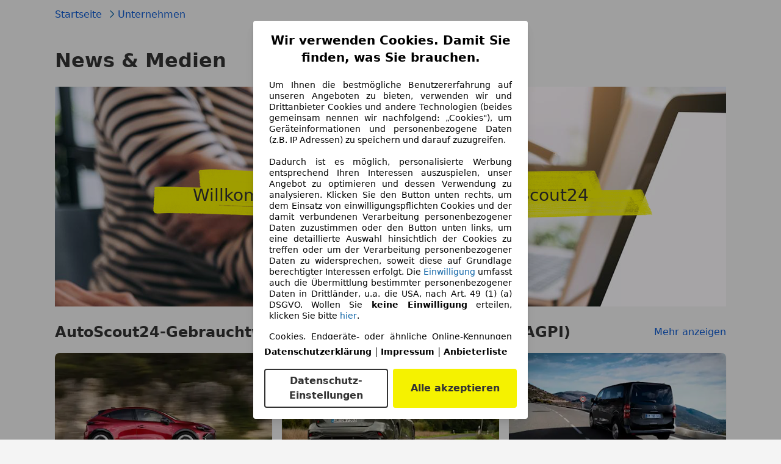

--- FILE ---
content_type: text/html; charset=utf-8
request_url: https://www.autoscout24.de/unternehmen/mediacenter/
body_size: 120021
content:
<!DOCTYPE html><html lang="de-DE" data-theme="as24"><head><meta charSet="utf-8"/><meta charSet="utf-8"/><meta name="viewport" content="initial-scale=1.0, width=device-width"/><meta name="viewport" content="width=device-width, initial-scale=1"/><link rel="preload" as="image" href="https://cms-assets.autoscout24.com/uaddx06iwzdz/4jY63vWmqiK4tUAte23355/e7ec22927f646cb90f3a2b8c472856f2/as241.JPG?w=130&amp;fit=fill"/><link rel="stylesheet" href="/assets/as24-contentful-pages/_next/static/css/b38cf9feb8e6f1a0.css" data-precedence="next"/><link rel="stylesheet" href="/assets/as24-contentful-pages/_next/static/css/13bf4c48754efeeb.css" data-precedence="next"/><link rel="stylesheet" href="/assets/as24-contentful-pages/_next/static/css/f5b5ad3da9ca50c4.css" data-precedence="next"/><link rel="stylesheet" href="/assets/as24-contentful-pages/_next/static/css/12b57789401f0d89.css" data-precedence="next"/><link rel="stylesheet" href="/assets/as24-contentful-pages/_next/static/css/3fb4331f45df87c1.css" data-precedence="next"/><link rel="preload" as="script" fetchPriority="low" href="/assets/as24-contentful-pages/_next/static/chunks/webpack-54829bb5604ef0d4.js"/><script src="/assets/as24-contentful-pages/_next/static/chunks/fd9d1056-6febbee9d1fab708.js" async=""></script><script src="/assets/as24-contentful-pages/_next/static/chunks/529-79780ca3e150c4d3.js" async=""></script><script src="/assets/as24-contentful-pages/_next/static/chunks/main-app-53901ba2ae6c46c5.js" async=""></script><script src="/assets/as24-contentful-pages/_next/static/chunks/app/global-error-47944d603b4608b7.js" async=""></script><script src="/assets/as24-contentful-pages/_next/static/chunks/315effbd-1b6c2da53142ba6b.js" async=""></script><script src="/assets/as24-contentful-pages/_next/static/chunks/2919-7b7cf2c5ab4d9ca0.js" async=""></script><script src="/assets/as24-contentful-pages/_next/static/chunks/app/layout-90014349d5af9bf7.js" async=""></script><script src="/assets/as24-contentful-pages/_next/static/chunks/app/%5Blocale%5D/error-6f628da8308167ea.js" async=""></script><script src="/assets/as24-contentful-pages/_next/static/chunks/1210-e57030e492d91b73.js" async=""></script><script src="/assets/as24-contentful-pages/_next/static/chunks/app/%5Blocale%5D/%5B...slugs%5D/page-98170a061125c9ee.js" async=""></script><title>News &amp; Medien  - AutoScout24</title><meta name="description" content="Aktuelle News zu AutoScout24, die neuesten Pressemitteilungen, Bildmaterial und Vitas. "/><meta name="robots" content="index, follow"/><meta name="article:published_time" content="2023-09-06"/><meta name="article:publisher" content="https://www.facebook.com/AutoScout24"/><link rel="canonical" href="https://www.autoscout24.de/unternehmen/mediacenter/"/><link rel="alternate" hrefLang="de-AT" href="https://www.autoscout24.at/unternehmen/mediacenter/"/><link rel="alternate" hrefLang="de-DE" href="https://www.autoscout24.de/unternehmen/mediacenter/"/><meta property="og:title" content="News &amp; Medien  - AutoScout24"/><meta property="og:description" content="Aktuelle News zu AutoScout24, die neuesten Pressemitteilungen, Bildmaterial und Vitas. "/><meta property="og:url" content="https://www.autoscout24.de/unternehmen/mediacenter/"/><meta property="og:site_name" content="AutoScout24"/><meta property="og:locale" content="de_DE"/><meta property="og:image:alt" content="News &amp; Medien  - AutoScout24"/><meta property="og:image" content="https://images.ctfassets.net/uaddx06iwzdz/10qmCqbTWNg6XNXGwWvzoH/4fdfbd5625aa7583073cfcbcb2a76e0c/Tele_Mann_Presseseite.jpg"/><meta property="og:image:secure_url" content="https://images.ctfassets.net/uaddx06iwzdz/10qmCqbTWNg6XNXGwWvzoH/4fdfbd5625aa7583073cfcbcb2a76e0c/Tele_Mann_Presseseite.jpg"/><meta property="og:image:width" content="2400"/><meta property="og:image:height" content="1602"/><meta property="og:type" content="article"/><meta name="twitter:card" content="summary_large_image"/><meta name="twitter:title" content="News &amp; Medien  - AutoScout24"/><meta name="twitter:description" content="Aktuelle News zu AutoScout24, die neuesten Pressemitteilungen, Bildmaterial und Vitas. "/><meta name="twitter:image:alt" content="News &amp; Medien  - AutoScout24"/><meta name="twitter:image" content="https://images.ctfassets.net/uaddx06iwzdz/10qmCqbTWNg6XNXGwWvzoH/4fdfbd5625aa7583073cfcbcb2a76e0c/Tele_Mann_Presseseite.jpg"/><meta name="twitter:image:secure_url" content="https://images.ctfassets.net/uaddx06iwzdz/10qmCqbTWNg6XNXGwWvzoH/4fdfbd5625aa7583073cfcbcb2a76e0c/Tele_Mann_Presseseite.jpg"/><meta name="twitter:image:width" content="2400"/><meta name="twitter:image:height" content="1602"/><link rel="stylesheet" href="https://showcar-assets-bucket.s3-eu-west-1.amazonaws.com/assets/showcar/css/as24.css"/><link rel="stylesheet" href="https://www.autoscout24.com/assets/external/showcar-ui/master/329/showcar-ui.css"/><script>!function(){if("function"!=typeof window.__tcfapi||window.__tcfapi&&"function"!=typeof window.__tcfapi.start){var t,a=[],e=window,i=e.document,c=e.__tcfapi?e.__tcfapi.start:function(){};if(!e.__tcfapi&&function t(){var a=!!e.frames.__tcfapiLocator;if(!a){if(i.body){var c=i.createElement("iframe");c.style.cssText="display:none",c.name="__tcfapiLocator",i.body.appendChild(c)}else setTimeout(t,5)}return!a}()||e.__tcfapi&&!e.__tcfapi.start){var f=e.__tcfapi?e.__tcfapi():[];a.push.apply(a,f),e.__tcfapi=function(...e){var i=[...e];if(!e.length)return a;if("setGdprApplies"===i[0])i.length>3&&2===parseInt(i[1],10)&&"boolean"==typeof i[3]&&(t=i[3],"function"==typeof i[2]&&i[2]("set",!0));else if("ping"===i[0]){var c={gdprApplies:t,cmpLoaded:!1,apiVersion:"2.0"};"function"==typeof i[2]&&i[2](c,!0)}else a.push(i)},e.__tcfapi.commandQueue=a,e.__tcfapi.start=c,e.addEventListener("message",function(t){var a="string"==typeof t.data,i={};try{i=a?JSON.parse(t.data):t.data}catch(c){}var f=i.__tcfapiCall;f&&e.__tcfapi(f.command,f.version,function(e,i){if(t.source){var c={__tcfapiReturn:{returnValue:e,success:i,callId:f.callId,command:f.command}};a&&(c=JSON.stringify(c)),t.source.postMessage(c,"*")}},f.parameter)},!1)}}}();</script><script type="module" async="">(function(){"use strict";try{var e=document.createElement("style");e.appendChild(document.createTextNode('._consent-popup_1lphq_1{position:fixed;display:grid;place-items:center;background-color:#00000059;isolation:isolate;z-index:9999999999;counter-reset:css-counter 0;top:0;left:0;right:0;bottom:0;font-family:system-ui,-apple-system,BlinkMacSystemFont,Segoe UI,Roboto,Helvetica,Arial,sans-serif,"Apple Color Emoji","Segoe UI Emoji",Segoe UI Symbol;font-size:1rem}._consent-popup-inner_1lphq_21{background-color:#fff;padding:18px 18px 0;max-width:450px;text-align:justify;border-radius:4px;box-shadow:0 12px 24px #0000000d,0 8px 16px #0000000d,0 4px 8px #0000000d,0 0 2px #0000001f}._scrollable-container_1lphq_33{max-height:70vh;overflow:auto;padding:0 8px}._headline_1lphq_40{font-size:1.25rem;line-height:1.4;font-weight:700;margin-bottom:22px;color:#000;text-align:center}._content_1lphq_49{font-weight:400;color:#000;font-size:.875rem;line-height:1.3;margin-bottom:16px}._content_1lphq_49 a{color:#1166a8;font-size:.875rem;text-decoration:none}._content_1lphq_49 b{font-weight:700}._consent-decline_1lphq_67{font-weight:500;color:#1166a8;cursor:pointer;text-decoration:none;border:none;background:transparent;padding:0}._consent-decline_1lphq_67:hover{color:#0c4f90}._consent-decline_1lphq_67:active{color:#083b78}._acceptance-buttons_1lphq_85{display:flex;justify-content:space-between;background-color:fff;padding-bottom:18px;padding-top:8px}._acceptance-buttons_1lphq_85>button{font-weight:700;font-size:1rem;line-height:1.5;border-radius:4px;color:#333;padding:6px 0;width:49%}._consent-settings_1lphq_103{background-color:inherit;cursor:pointer;text-align:center;border-width:2px;border-style:solid;border-color:#333}._consent-accept_1lphq_114{background:#f5f200;cursor:pointer;border:none;text-align:center}._legalDisclosure_1lphq_123{margin-top:8px;margin-bottom:8px}._legalDisclosure_1lphq_123>a{font-size:.875rem;color:#000;font-weight:600}._headingForPurposes_1lphq_133{display:block;font-size:.83em;margin-block-start:1.67em;margin-block-end:1.67em;margin-inline-start:0px;margin-inline-end:0px;font-weight:700}@media screen and (max-width: 767px){._consent-popup-inner_1lphq_21{margin:20px}._headline_1lphq_40{margin-bottom:28px}}@media screen and (max-height: 680px){._scrollable-container_1lphq_33{max-height:60vh}}')),document.head.appendChild(e)}catch(o){console.error("vite-plugin-css-injected-by-js",o)}})();
const e={...{headline:"Wir verwenden Cookies. Damit Sie finden, was Sie brauchen.",description:'Um Ihnen die bestmögliche Benutzererfahrung auf unseren Angeboten zu bieten, verwenden wir und Drittanbieter Cookies und andere Technologien (beides gemeinsam nennen wir nachfolgend: „Cookies"), um Geräteinformationen und personenbezogene Daten (z.B. IP Adressen) zu speichern und darauf zuzugreifen.<br><br>Dadurch ist es möglich, personalisierte Werbung entsprechend Ihren Interessen auszuspielen, unser Angebot zu optimieren und dessen Verwendung zu analysieren. Klicken Sie den Button unten rechts, um dem Einsatz von einwilligungspflichten Cookies und der damit verbundenen Verarbeitung personenbezogener Daten zuzustimmen oder den Button unten links, um eine detaillierte Auswahl hinsichtlich der Cookies zu treffen oder um der Verarbeitung personenbezogener Daten zu widersprechen, soweit diese auf Grundlage berechtigter Interessen erfolgt. Die <a href="${$1}">Einwilligung</a> umfasst auch die Übermittlung bestimmter personenbezogener Daten in Drittländer, u.a. die USA, nach Art. 49 (1) (a) DSGVO. Wollen Sie <b>keine Einwilligung</b> erteilen, klicken Sie bitte ${$2}.',adjustPreferences:"Sie können Ihre Präferenzen jederzeit anpassen und erteilte Einwilligungen widerrufen, indem Sie in unserer Datenschutzerklärung den Privacy Manager besuchen.",acceptButton:"Alle akzeptieren",privacySettings:"Datenschutz-Einstellungen",here:"hier",privacy:"Datenschutzerklärung",imprint:"Impressum",vendorCount:"Wir arbeiten mit @@@@@@@ Anbietern zusammen.",vendorList:"Anbieterliste",purposesHeading:"Zwecke",newWindowWarning:"öffnet in einem neuen Fenster"},imprintUrl:"https://www.autoscout24.de/unternehmen/impressum/",vendorListUrl:"https://www.autoscout24.de/consent-management/#vendors",privacyUrl:"https://www.autoscout24.de/unternehmen/datenschutz/",consentUrl:"https://www.autoscout24.de/unternehmen/datenschutz/#box5-title",...{purposes:{1:{name:"Speichern von oder Zugriff auf Informationen auf einem Endgerät",description:"Cookies, Endgeräte- oder ähnliche Online-Kennungen (z. B. login-basierte Kennungen, zufällig generierte Kennungen, netzwerkbasierte Kennungen) können zusammen mit anderen Informationen (z. B. Browsertyp und Browserinformationen, Sprache, Bildschirmgröße, unterstützte Technologien usw.) auf Ihrem Endgerät gespeichert oder von dort ausgelesen werden, um es jedes Mal wiederzuerkennen, wenn es eine App oder einer Webseite aufruft. Dies geschieht für einen oder mehrere der hier aufgeführten Verarbeitungszwecke."},25:{name:"Essentielle Seitenfunktionen",description:"Wir bzw. diese Anbieter nutzen Cookies oder ähnliche Tools und Technologien, die für die essentielle Seitenfunktionen erforderlich sind und die einwandfreie Funktionalität der Webseite sicherstellen.  Sie werden normalerweise als Folge von Nutzeraktivitäten genutzt, um wichtige Funktionen wie das Setzen und Aufrechterhalten von Anmeldedaten oder Datenschutzeinstellungen zu ermöglichen. Die Verwendung dieser Cookies bzw. ähnlicher Technologien kann normalerweise nicht abgeschaltet werden. Allerdings können bestimmte Browser diese Cookies oder ähnliche Tools blockieren oder Sie darauf hinweisen. Das Blockieren dieser Cookies oder ähnlicher Tools kann die Funktionalität der Webseite beeinträchtigen."},26:{name:"Erweiterte Seitenfunktionen",description:"Wir bzw. Drittanbieter nutzen unterschiedliche technologische Mittel, darunter u.a. Cookies und ähnliche Tools auf unserer Webseite, um Ihnen erweiterte Seitenfunktionen anzubieten und ein verbessertes Nutzungserlebnis zu gewährleisten. Durch diese erweiterten Funktionalitäten ermöglichen wir die Personalisierung unseres Angebotes - etwa, um Ihre Suchvorgänge bei einem späteren Besuch fortzusetzen, Ihnen passende Angebote aus Ihrer Nähe anzuzeigen oder personalisierte Werbung und Nachrichten bereitzustellen und diese auszuwerten. Mit Ihrer Einwilligung werden nutzungsbasierte Informationen an von Ihnen kontaktierte Händler übermittelt. Einige Cookies/Tools werden von den Anbietern verwendet, um von Ihnen bei Finanzierungsanfragen angegebene Informationen für 30 Tage zu speichern und innerhalb dieses Zeitraums automatisch für die Befüllung neuer Finanzierungsanfragen wiederzuverwenden. Ohne die Verwendung solcher Cookies/Tools können solche erweiterten Funktionen ganz oder teilweise nicht genutzt werden."}},stacks:{1:"Genaue Standortdaten und Identifikation durch Scannen von Endgeräten",42:"Personalisierte Werbung und Inhalte, Messung von Werbeleistung und der Performance von Inhalten, Zielgruppenforschung sowie Entwicklung und Verbesserung von Angeboten"}}},n={},t=function(e,t,s){return t&&0!==t.length?Promise.all(t.map((e=>{if((e=function(e){return"/"+e}(e))in n)return;n[e]=!0;const t=e.endsWith(".css"),s=t?'[rel="stylesheet"]':"";if(document.querySelector(`link[href="${e}"]${s}`))return;const o=document.createElement("link");return o.rel=t?"stylesheet":"modulepreload",t||(o.as="script",o.crossOrigin=""),o.href=e,document.head.appendChild(o),t?new Promise(((n,t)=>{o.addEventListener("load",n),o.addEventListener("error",(()=>t(new Error(`Unable to preload CSS for ${e}`))))})):void 0}))).then((()=>e())):e()},s="ABCDEFGHIJKLMNOPQRSTUVWXYZabcdefghijklmnopqrstuvwxyz0123456789-_";function o(e){var n;return null==(n=document.cookie.match("(^|;)\\s*"+e+"\\s*=\\s*([^;]+)"))?void 0:n.pop()}function r(e,n){const t="domain="+p(document.location.hostname);document.cookie=[`${e}=${n}`,"path=/","max-age=31536000",t,"samesite=Lax"].join(";")}function i(e,n){if(!n)return!1;return 100*function(e){if(!/^[A-Za-z0-9\-_]+$/.test(e))return-1;let n="";for(const t of e)n+=s.indexOf(t).toString(2).padStart(6,"0");return parseInt(n,2)}(n.substring(1,7))>Date.now()-864e5*e}const a=["autoscout24","as24-search-funnel","autoplenum-development","autoplenum-staging","autoplenum","12gebrauchtwagen","12neuwagen","leasingmarkt","bild","leasevergelijker","autotrader","gebrauchtwagen","leasingtime"];const u=["autoscout24","autoplenum","autoplenum-development","autoplenum-staging","autotrader","gebrauchtwagen","leasingmarkt","leasingtime","12gebrauchtwagen","12gebrauchtwagen-staging","12gebrauchtwagen-development","12neuwagen","12neuwagen-staging","12neuwagen-development","bild","leasevergelijker","autotrader","autohebdo"],c={autoscout24:["de","be","at","es","it","fr","nl","lu","pl","hu","bg","ro","cz","ru","hr","se","com.tr","com.ua","com"],autoplenum:["de","at"],"autoplenum-development":["de","at"],"autoplenum-staging":["de","at"],autotrader:["nl","ca"],gebrauchtwagen:["at"],leasingmarkt:["de","at"],leasingtime:["de"],"12gebrauchtwagen":["de"],"12gebrauchtwagen-development":["de"],"12gebrauchtwagen-staging":["de"],"12neuwagen":["de"],"12neuwagen-development":["de"],"12neuwagen-staging":["de"],bild:["de"],leasevergelijker:["nl"],autohebdo:["net"]},l=["https://bild.de","https://leasingtime.de","https://rebuild.leasingtime.de","https://staging.leasingmarkt.de","https://staging.leasevergelijker.nl","https://as24-search-funnel-dev.as24-search-funnel.eu-west-1.infinity.as24.tech"];function d({origin:e,hostName:n,protocol:t,port:s}){const o=n.includes("autoscout24")&&n.includes("local"),r=!o&&t?`${t}//`:"https://",i=!o&&s?`:${s}`:"";if(l.includes(null!=e?e:""))return e;if(n.includes("autoscout24")&&"localhost"===n)return"https://www.autoscout24.com";if(e&&!e.includes("autoscout24")&&e.includes("local"))return e;let a="";for(const c of u)n.includes(`.${c}.`)&&(a=c);if(""===a)return"https://www.autoscout24.com";for(const u of c[a])if(n.endsWith(`.${u}`))return`${r}www.${a}.${u}${i}`;return"https://www.autoscout24.com"}const p=e=>{if(e.includes("as24-search-funnel"))return e;const n=d({hostName:e});return e&&n?n.replace("https://","").replace("www.","").replace("local.","").replace("localhost","www.autoscout24.com").replace(/:.*$/,""):"www.autoscout24.com"},h=window.location;function m(e){const{hostname:n,pathname:t,protocol:s,port:o,origin:r}=h,i=d({origin:r,hostName:n,protocol:s,port:o});if(!i)return;if(e&&"bild"===e)return`${i}/leasing/consent-management`;if(!n.includes("autoscout24"))return`${i}/consent-management`;var a;return`${n.endsWith(".be")&&n.includes("autoscout24")?`${i}${a=t,a.startsWith("/nl")?"/nl":"/fr"}`:i}/consent-management`}function g({translations:e,companyName:n,styles:t,contentHtml:s,buttonOrder:i}){const a=(new Document).querySelector.call(document,"#as24-cmp-popup");a&&a.remove(),function({translations:e,companyName:n,styles:t,contentHtml:s,buttonOrder:i}){const a={accept:`<button class=${t["consent-accept"]} data-testid="as24-cmp-accept-all-button">${e.acceptButton}</button>`,settings:`<button class=${t["consent-settings"]} data-testid="as24-cmp-partial-consent-button">${e.privacySettings}</button>`,decline:`<button class=${t["consent-decline"]} data-testid="as24-cmp-decline-all-button">${e.declineButton}</button>`},u=i.map((e=>a[e])).join("\n"),c=`\n    <div class=${t["consent-popup"]} id="as24-cmp-popup">\n      <div class=${t["consent-popup-inner"]} data-testid="as24-cmp-container">\n        <div class=${t["scrollable-container"]}>\n          ${s}\n        </div>\n        <div class=${t.legalDisclosure}>\n          <a href=${e.privacyUrl} aria-label="${e.privacy}(${e.newWindowWarning})" target="_blank">${e.privacy}</a> | \n          <a href=${e.imprintUrl} aria-label="${e.imprint}(${e.newWindowWarning})" target="_blank">${e.imprint}</a> |\n          <a href=${e.vendorListUrl} aria-label="${e.vendorList}(${e.newWindowWarning})" target="_blank">${e.vendorList}</a>\n        </div>\n        <div class=${t["acceptance-buttons"]}>\n          ${u}\n        </div>\n      </div>\n    </div>`,l=document.createElement("div");l.innerHTML=c,l.addEventListener("click",(async function(e){e.target instanceof HTMLElement&&(e.target.closest('[data-testId="as24-cmp-accept-all-button"]')&&p({route:"accept-all",companyName:n}),e.target.closest('[data-testId="as24-cmp-decline-all-button"]')&&p({route:"decline-all",companyName:n}),e.target.closest('[data-testId="as24-cmp-partial-consent-button"]')&&p({route:"partial-consent",companyName:n}))})),document.body.appendChild(l);const d=m(n);async function p({route:e,companyName:n}){if("partial-consent"===e){const e=encodeURIComponent(h.href),n=`${d}/?redirectTo=${e}`;h.href=n}else{l.remove();const t=await fetch(`${d}/${e}`,{method:"POST",headers:{"Content-Type":"application/json"},body:JSON.stringify({companyName:n})}).then((e=>e.json())),s=o("euconsent-v2")||"";t["euconsent-v2"]!==s&&(r("euconsent-v2",t["euconsent-v2"]),r("cconsent-v2",encodeURIComponent(t["cconsent-v2"])),r("addtl_consent",t.addtl_consent),r("as24-cmp-signature",t["as24-cmp-signature"])),window.__tcfapi("updateCmpApi",2,(()=>null),t,e,!1)}}}({translations:e,companyName:n,styles:t,contentHtml:s,buttonOrder:i});try{if("1"===sessionStorage.cmpPopupShownEventSent)return;const e=m(n);sessionStorage.cmpPopupShownEventSent="1",navigator.sendBeacon(`${e}/popup-shown`,JSON.stringify({companyName:n}))}catch(u){}}const w=window.location;async function b(e){const n=w.hostname,s=(n.includes("local.autoscout24.")||n.includes("127.0.0.1")||n.includes("localhost"))&&!!document.getElementById("as24-cmp-local-body");let o;o=t(s?()=>import("../../full-cmp.js"):()=>import("https://www.autoscout24.de/assets/as24-cmp/full-cmp.js"),[]);try{(await o).initializeFullCmpApi(e)}catch(r){console.error(r)}}function f(e,n,t){r(e,n),t.delete(e)}const v=135,k={"consent-popup":"_consent-popup_1lphq_1","consent-popup-inner":"_consent-popup-inner_1lphq_21","scrollable-container":"_scrollable-container_1lphq_33",headline:"_headline_1lphq_40",content:"_content_1lphq_49","consent-decline":"_consent-decline_1lphq_67","acceptance-buttons":"_acceptance-buttons_1lphq_85","consent-settings":"_consent-settings_1lphq_103","consent-accept":"_consent-accept_1lphq_114",legalDisclosure:"_legalDisclosure_1lphq_123",headingForPurposes:"_headingForPurposes_1lphq_133"};function y({description:e,templateValues:n,requiredKeys:t=[]}){for(const r of t){const t=`\${${r}}`;e.includes(t)&&!n[r]&&console.error(`Missing required template value: ${r}`)}return s=e,o=n,new Function("vars",["const tagged = ( "+Object.keys(o).join(", ")+" ) =>","`"+s+"`","return tagged(...Object.values(vars))"].join("\n"))(o);var s,o}const $={autoscout24:new Set(["en-GB","de-AT","fr-FR","fr-BE","fr-LU","it-IT","es-ES","pl-PL","nl-NL","bg-BG","ro-RO","hu-HU","hr-HR","cs-CZ","sv-SE","nl-BE","ru-RU","tr-TR","uk-UA","de-DE"]),"12gebrauchtwagen":new Set(["de-DE"]),"12neuwagen":new Set(["de-DE"]),autoplenum:new Set(["de-DE","de-AT"]),autotrader:new Set(["nl-NL"]),bild:new Set(["de-DE"]),gebrauchtwagen:new Set(["de-AT"]),leasevergelijker:new Set(["nl-NL"]),leasingmarkt:new Set(["de-DE"]),leasingtime:new Set(["de-DE"])},z=186;const S={nonStrict:$.autoscout24.has("de-DE")?z:v},_=function({translations:e,styles:n}){const t=`<button class=${null==n?void 0:n["consent-decline"]} data-testid="as24-cmp-decline-all-button">${e.here}</button>`;return{...e,description:y({description:e.description,templateValues:{$1:null==e?void 0:e.consentUrl,$2:t},requiredKeys:["$2"]})}}({translations:e,vendorCount:S.nonStrict,styles:k}),E=new class extends class{constructor(e,n,t){this.translations=e,this.vendorCount=n,this.styles=t,this.blocks=[]}addHeadline(e){return this.blocks.push(`<p class=${this.styles.headline}>${e}</p>`),this}addText(e,n){return(null==n?void 0:n.hr)&&this.blocks.push("<hr />"),this.blocks.push(`<p class=${this.styles.content}>${e}</p>`),this}addHeading(e,n){return(null==n?void 0:n.hr)&&this.blocks.push("<hr />"),this.blocks.push(`<p class=${this.styles.headingForPurposes}>${e}</p>`),this}addVendorCountLine(e){var n;const t=null==(n=this.translations.vendorCount)?void 0:n.replace(e,this.vendorCount.toString());return t&&this.addText(t,{hr:!0}),this}getButtonOrder(){return["settings","accept"]}build(){return this.blocks.join("\n")}}{buildContent(){return this.addHeadline(this.translations.headline).addText(this.translations.description).addText(this.translations.purposes[1].description).addText(this.translations.adjustPreferences).addHeading(this.translations.purposesHeading).addText(this.translations.stacks[1]).addText(this.translations.stacks[42],{hr:!0}).addHeading(this.translations.purposes[25].name,{hr:!0}).addText(this.translations.purposes[25].description,{hr:!0}).addHeading(this.translations.purposes[26].name,{hr:!0}).addText(this.translations.purposes[26].description).addVendorCountLine("@@@@@@@").build()}}(_,S.nonStrict,k);var C;C={translations:_,isoCulture:"de-DE",companyName:"autoscout24",styles:k,mode:"lax",vendorListVersion:141,contentHtml:E.buildContent(),buttonOrder:E.getButtonOrder()},"undefined"!=typeof window&&function(e){var n,t;const s=new URL(e),r=null==(n=s.searchParams.get("show-as24-cmp"))?void 0:n.toLowerCase(),i=null==(t=o("show-as24-cmp"))?void 0:t.toLowerCase(),u=a.findIndex((e=>s.hostname.includes(`${e}`)))>-1;return"true"===r||"false"!==r&&("true"===i||"false"!==i&&u)}(w.href)&&function(){function e(n){document.body?n():setTimeout((()=>e(n)),1)}return new Promise((n=>{e(n)}))}().then((()=>async function({translations:e,...n}){if(function(){const e=window.self!==window.top,n=w.href.includes("disable-cmp=true")||(null==document?void 0:document.cookie.includes("disable-cmp=true")),t="true"===document.body.dataset.suppressCmp||"true"===document.body.dataset.suppresscmp,s=/autoscout24\.com\/entry\/.*/.test(w.href);return t||n||e||s}())return;const{companyName:t,styles:s,contentHtml:a,buttonOrder:u}=n;var c,l;window.addEventListener("showAs24Cmp",(()=>{g({translations:e,companyName:t,styles:s,contentHtml:a,buttonOrder:u})})),c=w.search,null!=(l=c.includes("sticky-as24-cmp=true"))&&l&&r("show-as24-cmp","true"),function(){const e=new URLSearchParams(w.search),n=new URLSearchParams(w.hash.slice(1)),t=e.get("euconsent-v2")||n.get("euconsent-v2"),s=e.get("cconsent-v2")||n.get("cconsent-v2"),o=e.get("addtl_consent")||n.get("addtl_consent"),r=e.get("cm-custom-vendors")||n.get("cm-custom-vendors"),i=e.get("cm-custom-purposes")||n.get("cm-custom-purposes"),a=!!(e.get("gdpr-auditId")||e.get("gdpr-last-interaction")||t||s||o||r||i);if(e.delete("gdpr-auditId"),e.delete("gdpr-last-interaction"),t&&f("euconsent-v2",t,e),s&&f("cconsent-v2",s,e),o&&f("addtl_consent",o,e),i&&f("cm-custom-purposes",i,e),r&&f("cm-custom-vendors",r,e),a){const n=e.toString();history.replaceState(null,"",n?`?${n}`:"")}}();const d=365,p=o("euconsent-v2")||"";i(d,p)?window.location.search.includes("googleConsentMode=true")&&(window.dataLayer=window.dataLayer||[],window.dataLayer.push("consent","default",{ad_storage:"granted",analytics_storage:"granted",functionality_storage:"granted",personalization_storage:"granted",security_storage:"granted"},{common_country:"de",common_language:"de",common_brand:"",common_environment:"live",common_platform:"web",common_techState:"tatsu"})):g({translations:e,companyName:t,styles:s,contentHtml:a,buttonOrder:u}),"loading"===document.readyState?window.addEventListener("DOMContentLoaded",(()=>b(n))):b(n)}(C))).catch(console.error);
</script><script src="/assets/as24-contentful-pages/_next/static/chunks/polyfills-42372ed130431b0a.js" noModule=""></script></head><body data-theme="as24"><div><script>window.headerFooterLocale="de-DE",window.headerFooterDomain="autoscout24",window.headerVersion="58601f68";</script><script>!function(){try{let e="as24-header-html-dealer-nav",o=localStorage.getItem(e);if(o){let t=(e=>{let o=document.cookie.split(";"),t="sso=";for(let e of o)if((e=e.trim()).startsWith(t))return decodeURIComponent(e.slice(t.length));return null})(0),{versionHash:r,ssoCookie:n,html:a}=JSON.parse(o);r===window.headerVersion&&n===t?(window.__AS24_HEADER_CACHED__=!0,document.body?.insertAdjacentHTML("afterbegin",a)):localStorage.removeItem(e)}}catch(e){console.error("Early cache handler failed:",e)}}();</script><style>.icon-arrow,.hfo-expandable-box__label:after{content:"";transform-origin:50% 25%;content:"";border-top:1px solid #000;border-bottom:0;border-left:0;border-right:1px solid #000;border-radius:1px;width:7px;height:7px;margin-left:8px;transform:rotate(135deg)}.sc-hidden{display:none!important}@media (min-width:0) and (max-width:767px){.sc-hidden-at-s{display:none!important}}@media (min-width:768px) and (max-width:1023px){.sc-hidden-at-m{display:none!important}}@media (min-width:1024px) and (max-width:1099px){.sc-hidden-at-l{display:none!important}}@media (min-width:320px) and (max-width:1023px){.sc-visible-at-l{display:none}}@media (min-width:1100px){.sc-visible-at-l{display:none}.sc-hidden-at-xl{display:none!important}}@media (max-width:1099px){.sc-visible-at-xl{display:none}}.sc-inline-link{cursor:pointer;color:#333;background:0 0;border:none;text-decoration:none;transition:color .2s ease-in}.sc-inline-link:hover,.sc-inline-link:active{color:#1166a8}.sc-btn-block{width:100%;display:block}.sc-btn-ross{-webkit-user-select:none;user-select:none;-webkit-appearance:none;appearance:none;color:#333;text-align:center;border:none;border-radius:4px;padding:10px 16px;font-size:1rem;font-weight:600;line-height:1.3;text-decoration:none;transition:color .2s ease-in,background-color .2s ease-in,border-color .2s ease-in;display:inline-block}.sc-btn-ross:hover{color:#333}.sc-btn-ross [class^=icon-]{background-size:contain;width:16px;height:16px;display:inline-block;position:relative}.sc-btn-ross{color:#333;background-color:#fff;border:2px solid #333;padding-top:8px;padding-bottom:8px}.sc-btn-ross:hover,.sc-btn-ross:active{color:#000;border:2px solid #000}.sc-btn-ross[disabled]{color:#acacac;border:2px solid #acacac}.sc-link-with-icon{float:right;align-items:center;display:flex}.sc-link-with-icon svg{margin-left:8px}@media (min-width:768px){.hfo-expandable-box--adaptive{border-bottom:none}.hfo-expandable-box--adaptive .hfo-expandable-box__content{display:block}.hfo-expandable-box--adaptive .hfo-expandable-box__label{cursor:auto}.hfo-expandable-box--adaptive .hfo-expandable-box__label:after{display:none}}.hfo-expandable-box__title{font-size:1rem;font-weight:600}.hfo-expandable-box__toggle{display:none}.hfo-expandable-box__toggle:checked~.hfo-expandable-box__content{display:block}.hfo-expandable-box__toggle:checked~.hfo-expandable-box__title>.hfo-expandable-box__label:after{transition:all .4s;right:18px;transform:rotate(315deg)}.hfo-expandable-box__label{cursor:pointer;justify-content:space-between;align-items:center;padding:20px 0;display:flex}.hfo-expandable-box__label:after{transition:all .4s;position:absolute;right:16px;transform:rotate(135deg)}@media (min-width:768px){.hfo-expandable-box__label{padding:28px 0}}.hfo-expandable-box__content{display:none}.icon-arrow,.hfo-expandable-box__label:after{content:"";transform-origin:50% 25%;border-top:1px solid #000;border-bottom:0;border-left:0;border-right:1px solid #000;border-radius:1px;width:7px;height:7px;margin-left:8px;transform:rotate(135deg)}.hfo-popover{background:#fff;border:1px solid #dcdcdc;border-radius:4px;margin-top:16px;box-shadow:0 0 10px #dcdcdc}@media (max-width:481px){.hfo-popover{width:calc(100% - 16px);left:8px}}.hfo-popover{z-index:2;max-width:450px;padding:16px;position:absolute}.hfo-popover__content:first-of-type h2,.hfo-popover__content:first-of-type h3,.hfo-popover__content:first-of-type h4,.hfo-popover__content:first-of-type h5{padding-right:40px}.hfo-popover__close{cursor:pointer;z-index:1;background:#fff;border:1px solid #dcdcdc;border-radius:4px;width:32px;height:32px;padding:8px;line-height:20px;transition:border-color .2s;display:inline-block;position:absolute;top:16px;right:16px}.hfo-popover__close img{fill:#949494;width:12px;height:12px;transition:fill .2s}.hfo-popover__close:hover{border-color:#4c4c4c}.hfo-popover__close:hover img{fill:#4c4c4c}.hfo-popover:before,.hfo-popover:after{content:"";pointer-events:none;position:absolute;top:0;left:10%;transform:translate(-50%,-100%)}.hfo-popover:before{border:14px solid #0000;border-bottom-color:#dcdcdc}.hfo-popover:after{border:13px solid #0000;border-bottom-color:#fff}.hfo-popover.hfo-popover-left{left:0}.hfo-popover.hfo-popover-left:before,.hfo-popover.hfo-popover-left:after{left:10%}.hfo-popover.hfo-popover-center{left:25%}@media (max-width:768px){.hfo-popover.hfo-popover-center{left:calc(50% - 225px)}}@media (max-width:481px){.hfo-popover.hfo-popover-center{left:8px}}.hfo-popover.hfo-popover-center:before,.hfo-popover.hfo-popover-center:after{left:50%}.hfo-popover.hfo-popover-right{right:16px}@media (max-width:481px){.hfo-popover.hfo-popover-right{left:8px;right:inherit}}.hfo-popover.hfo-popover-right:before,.hfo-popover.hfo-popover-right:after{left:90%}</style><style>.icon-arrow{content:"";transform-origin:50% 25%;border-top:1px solid #000;border-bottom:0;border-left:0;border-right:1px solid #000;border-radius:1px;width:7px;height:7px;margin-left:8px;transform:rotate(135deg)}:root{--bell-read-active-background-image:url("data:image/svg+xml,%3Csvg xmlns='http://www.w3.org/2000/svg' viewBox='0 0 24 24'%3E%3Cpath fill='%23333' fill-rule='evenodd' d='M21 16h-2v-5c0-3.5-2.6-6.4-6-6.9V3c0-.6-.4-1-1-1s-1 .4-1 1v1.1c-3.4.5-6 3.4-6 6.9v5H3c-.6 0-1 .4-1 1s.4 1 1 1h6v1c0 1.7 1.3 3 3 3s3-1.3 3-3v-1h6c.6 0 1-.4 1-1s-.4-1-1-1zm-8 3c0 .6-.4 1-1 1s-1-.4-1-1v-1h2v1z'/%3E%3C/svg%3E");--bell-read-background-image:url("data:image/svg+xml,%3Csvg xmlns='http://www.w3.org/2000/svg' viewBox='0 0 24 24' style=' fill: white;%0A'%3E%3Cpath fill='currentColor' fill-rule='evenodd' d='M21 16h-2v-5c0-3.5-2.6-6.4-6-6.9V3c0-.6-.4-1-1-1s-1 .4-1 1v1.1c-3.4.5-6 3.4-6 6.9v5H3c-.6 0-1 .4-1 1s.4 1 1 1h6v1c0 1.7 1.3 3 3 3s3-1.3 3-3v-1h6c.6 0 1-.4 1-1s-.4-1-1-1zm-8 3c0 .6-.4 1-1 1s-1-.4-1-1v-1h2v1z' style=' fill: white;%0A'%3E%3C/path%3E%3C/svg%3E");--bell-read-active-background-color:#fff}[data-header-theme=autotrader_nl]{--bell-read-active-background-image:url("data:image/svg+xml,%3Csvg xmlns='http://www.w3.org/2000/svg' viewBox='0 0 24 24'%3E%3Cpath fill='%23fff' fill-rule='evenodd' d='M21 16h-2v-5c0-3.5-2.6-6.4-6-6.9V3c0-.6-.4-1-1-1s-1 .4-1 1v1.1c-3.4.5-6 3.4-6 6.9v5H3c-.6 0-1 .4-1 1s.4 1 1 1h6v1c0 1.7 1.3 3 3 3s3-1.3 3-3v-1h6c.6 0 1-.4 1-1s-.4-1-1-1zm-8 3c0 .6-.4 1-1 1s-1-.4-1-1v-1h2v1z'/%3E%3C/svg%3E");--bell-read-background-image:url("data:image/svg+xml,%3Csvg xmlns='http://www.w3.org/2000/svg' viewBox='0 0 24 24'%3E%3Cpath fill='%23333' fill-rule='evenodd' d='M21 16h-2v-5c0-3.5-2.6-6.4-6-6.9V3c0-.6-.4-1-1-1s-1 .4-1 1v1.1c-3.4.5-6 3.4-6 6.9v5H3c-.6 0-1 .4-1 1s.4 1 1 1h6v1c0 1.7 1.3 3 3 3s3-1.3 3-3v-1h6c.6 0 1-.4 1-1s-.4-1-1-1zm-8 3c0 .6-.4 1-1 1s-1-.4-1-1v-1h2v1z'/%3E%3C/svg%3E");--bell-read-active-background-color:#007fb6}[data-header-theme=gebrauchtwagen_at]{--bell-read-active-background-image:url("data:image/svg+xml,%3Csvg xmlns='http://www.w3.org/2000/svg' viewBox='0 0 24 24'%3E%3Cpath fill='%23cd1719' fill-rule='evenodd' d='M21 16h-2v-5c0-3.5-2.6-6.4-6-6.9V3c0-.6-.4-1-1-1s-1 .4-1 1v1.1c-3.4.5-6 3.4-6 6.9v5H3c-.6 0-1 .4-1 1s.4 1 1 1h6v1c0 1.7 1.3 3 3 3s3-1.3 3-3v-1h6c.6 0 1-.4 1-1s-.4-1-1-1zm-8 3c0 .6-.4 1-1 1s-1-.4-1-1v-1h2v1z'/%3E%3C/svg%3E")}.hfo-nav__topic--open .hfo-nav__notification-bell{background-color:var(--bell-read-active-background-color);border-radius:4px 4px 0 0}.hfo-nav__topic--open .hfo-nav__notification-bell .sase-bell-read{background-image:var(--bell-read-active-background-image);background-repeat:no-repeat}.hfo-nav__topic--open .hfo-nav__notification-bell .sase-bell-unread{background-image:url("data:image/svg+xml,%3Csvg viewBox='0 0 40 40' fill='none' xmlns='http://www.w3.org/2000/svg'%3E%3Cpath fill-rule='evenodd' clip-rule='evenodd' d='M29 24H27V19C27 15.5 24.4 12.6 21 12.1V11C21 10.4 20.6 10 20 10C19.4 10 19 10.4 19 11V12.1C15.6 12.6 13 15.5 13 19V24H11C10.4 24 10 24.4 10 25C10 25.6 10.4 26 11 26H14H17V27C17 28.7 18.3 30 20 30C21.7 30 23 28.7 23 27V26H26H29C29.6 26 30 25.6 30 25C30 24.4 29.6 24 29 24ZM21 27C21 27.6 20.6 28 20 28C19.4 28 19 27.6 19 27V26H21V27Z' fill='black'/%3E%3Crect x='22.5' y='4.5' width='15' height='15' rx='7.5' fill='%23C62C2B'/%3E%3Cpath d='M27.944 9.768V11.124L29.756 10.32V16.5H31.124V8.364L27.944 9.768Z' fill='black'/%3E%3Crect x='22.5' y='4.5' width='15' height='15' rx='7.5' stroke='%23333333'/%3E%3C/svg%3E%0A");background-repeat:no-repeat}.hfo-nav__topic--open .hfo-nav__notification-bell .mobile-sase-bell-placeholder{background:url("data:image/svg+xml,%3Csvg xmlns='http://www.w3.org/2000/svg' viewBox='0 0 24 24'%3E%3Cpath fill='%23333' fill-rule='evenodd' d='M21 16h-2v-5c0-3.5-2.6-6.4-6-6.9V3c0-.6-.4-1-1-1s-1 .4-1 1v1.1c-3.4.5-6 3.4-6 6.9v5H3c-.6 0-1 .4-1 1s.4 1 1 1h6v1c0 1.7 1.3 3 3 3s3-1.3 3-3v-1h6c.6 0 1-.4 1-1s-.4-1-1-1zm-8 3c0 .6-.4 1-1 1s-1-.4-1-1v-1h2v1z'/%3E%3C/svg%3E") no-repeat}.hfo-nav__notification-bell{cursor:pointer;background-color:#0000;border-radius:4px;justify-content:center;align-items:center;transition:color .2s ease-in;display:flex}@media (hover:hover){.hfo-nav__notification-bell:hover{background-color:var(--bell-read-active-background-color)}.hfo-nav__notification-bell:hover .sase-bell-read{background-image:var(--bell-read-active-background-image);background-repeat:no-repeat}.hfo-nav__notification-bell:hover .sase-bell-unread{background-image:url("data:image/svg+xml,%3Csvg viewBox='0 0 40 40' fill='none' xmlns='http://www.w3.org/2000/svg'%3E%3Cpath fill-rule='evenodd' clip-rule='evenodd' d='M29 24H27V19C27 15.5 24.4 12.6 21 12.1V11C21 10.4 20.6 10 20 10C19.4 10 19 10.4 19 11V12.1C15.6 12.6 13 15.5 13 19V24H11C10.4 24 10 24.4 10 25C10 25.6 10.4 26 11 26H14H17V27C17 28.7 18.3 30 20 30C21.7 30 23 28.7 23 27V26H26H29C29.6 26 30 25.6 30 25C30 24.4 29.6 24 29 24ZM21 27C21 27.6 20.6 28 20 28C19.4 28 19 27.6 19 27V26H21V27Z' fill='black'/%3E%3Crect x='22.5' y='4.5' width='15' height='15' rx='7.5' fill='%23C62C2B'/%3E%3Cpath d='M27.944 9.768V11.124L29.756 10.32V16.5H31.124V8.364L27.944 9.768Z' fill='black'/%3E%3Crect x='22.5' y='4.5' width='15' height='15' rx='7.5' stroke='%23333333'/%3E%3C/svg%3E%0A");background-repeat:no-repeat}.hfo-nav__notification-bell:hover .mobile-sase-bell-placeholder{background:url("data:image/svg+xml,%3Csvg xmlns='http://www.w3.org/2000/svg' viewBox='0 0 24 24'%3E%3Cpath fill='%23333' fill-rule='evenodd' d='M21 16h-2v-5c0-3.5-2.6-6.4-6-6.9V3c0-.6-.4-1-1-1s-1 .4-1 1v1.1c-3.4.5-6 3.4-6 6.9v5H3c-.6 0-1 .4-1 1s.4 1 1 1h6v1c0 1.7 1.3 3 3 3s3-1.3 3-3v-1h6c.6 0 1-.4 1-1s-.4-1-1-1zm-8 3c0 .6-.4 1-1 1s-1-.4-1-1v-1h2v1z'/%3E%3C/svg%3E") no-repeat}}.hfo-nav__notification-bell.mobile-sase-bell{border-bottom-right-radius:0;border-bottom-left-radius:0;display:flex;position:absolute;right:8px}@media (min-width:1100px){.hfo-nav__notification-bell.mobile-sase-bell{display:none}}.hfo-nav__notification-bell button.sase-bell{margin:0;padding:0}.hfo-nav__notification-bell .sase-notifications{display:flex}.hfo-nav__notification-bell .sase-bell-read{background:var(--bell-read-background-image);background-repeat:no-repeat;width:24px;height:24px;margin:12px}.hfo-nav__notification-bell .sase-bell-unread{background:url("data:image/svg+xml,%3Csvg viewBox='0 0 40 40' fill='none' xmlns='http://www.w3.org/2000/svg'%3E%3Cpath fill-rule='evenodd' clip-rule='evenodd' d='M29 24H27V19C27 15.5 24.4 12.6 21 12.1V11C21 10.4 20.6 10 20 10C19.4 10 19 10.4 19 11V12.1C15.6 12.6 13 15.5 13 19V24H11C10.4 24 10 24.4 10 25C10 25.6 10.4 26 11 26H14H17V27C17 28.7 18.3 30 20 30C21.7 30 23 28.7 23 27V26H26H29C29.6 26 30 25.6 30 25C30 24.4 29.6 24 29 24ZM21 27C21 27.6 20.6 28 20 28C19.4 28 19 27.6 19 27V26H21V27Z' fill='white'/%3E%3Crect x='22.5' y='4.5' width='15' height='15' rx='7.5' fill='%23C62C2B'/%3E%3Cpath d='M27.944 9.768V11.124L29.756 10.32V16.5H31.124V8.364L27.944 9.768Z' fill='white'/%3E%3Crect x='22.5' y='4.5' width='15' height='15' rx='7.5' stroke='%23333333'/%3E%3C/svg%3E%0A") no-repeat;width:36px;height:36px;margin:6px}.hfo-nav__notification-bell .sase-popover{border:none;border-radius:4px 0 4px 4px;margin:0;position:absolute;top:48px;left:auto;right:0;transform:none;box-shadow:0 4px 8px #0000000d}.hfo-nav__notification-bell .sase-popover-right{transform:none}.hfo-nav__notification-bell .sase-popover-right:before,.hfo-nav__notification-bell .sase-popover-right:after{content:none}#mobile-sase-bell .sase-bell-read{width:24px;height:24px;margin:5px}#mobile-sase-bell .sase-bell-unread{background:url("data:image/svg+xml,<svg width=\"24\" height=\"24\" viewBox=\"0 0 24 24\" fill=\"none\" xmlns=\"http://www.w3.org/2000/svg\"><path fill-rule=\"evenodd\" clip-rule=\"evenodd\" d=\"M21 16H19V11C19 7.5 16.4 4.6 13 4.1V3C13 2.4 12.6 2 12 2C11.4 2 11 2.4 11 3V4.1C7.6 4.6 5 7.5 5 11V16H3C2.4 16 2 16.4 2 17C2 17.6 2.4 18 3 18H6H9V19C9 20.7 10.3 22 12 22C13.7 22 15 20.7 15 19V18H18H21C21.6 18 22 17.6 22 17C22 16.4 21.6 16 21 16ZM13 19C13 19.6 12.6 20 12 20C11.4 20 11 19.6 11 19V18H13V19Z\" fill=\"white\"/><rect x=\"12\" width=\"12\" height=\"12\" rx=\"6\" fill=\"%23C62C2B\"/><path d=\"M15.944 3.768L19.124 2.364V10.5H17.756V4.32L15.944 5.124V3.768Z\" fill=\"white\"/></svg>") no-repeat;width:24px;height:24px;margin:5px}#mobile-sase-bell .sase-popover{top:34px}#mobile-sase-bell.sase-bell-active button .sase-bell-unread{background:url("data:image/svg+xml,<svg width=\"24\" height=\"24\" viewBox=\"0 0 24 24\" fill=\"none\" xmlns=\"http://www.w3.org/2000/svg\"><path fill-rule=\"evenodd\" clip-rule=\"evenodd\" d=\"M21 16H19V11C19 7.5 16.4 4.6 13 4.1V3C13 2.4 12.6 2 12 2C11.4 2 11 2.4 11 3V4.1C7.6 4.6 5 7.5 5 11V16H3C2.4 16 2 16.4 2 17C2 17.6 2.4 18 3 18H6H9V19C9 20.7 10.3 22 12 22C13.7 22 15 20.7 15 19V18H18H21C21.6 18 22 17.6 22 17C22 16.4 21.6 16 21 16ZM13 19C13 19.6 12.6 20 12 20C11.4 20 11 19.6 11 19V18H13V19Z\" fill=\"%23333333\"/><rect x=\"12\" width=\"12\" height=\"12\" rx=\"6\" fill=\"%23C62C2B\"/><path d=\"M15.944 3.768L19.124 2.364V10.5H17.756V4.32L15.944 5.124V3.768Z\" fill=\"white\"/></svg>") no-repeat}.mobile-sase-bell-placeholder{background:var(--bell-read-background-image);background-repeat:no-repeat;background-size:contain;width:24px;height:24px;margin:5px}:root{--favorite-star-background-image:url("data:image/svg+xml,%3Csvg class='header-favorite-star' width='22' height='22' viewBox='0 0 22 22' fill='none' xmlns='http://www.w3.org/2000/svg'%3E%3Cpath fill-rule='evenodd' clip-rule='evenodd' d='M21.434 8.20901C21.123 7.45901 20.398 6.97501 19.586 6.97501H14.693L12.873 2.12101C12.873 2.12001 12.873 2.12001 12.873 2.12001C12.577 1.33201 11.842 0.822006 11 0.822006C10.158 0.822006 9.42298 1.33201 9.12698 2.12001L7.30698 6.97401H2.41398C1.60198 6.97401 0.876983 7.45801 0.565983 8.20801C0.254983 8.95801 0.425983 9.81401 0.999983 10.389C1.03098 10.42 1.06298 10.449 1.09898 10.475L4.89398 13.386L3.79098 18.689C3.57498 19.549 3.92398 20.408 4.67898 20.875C5.43498 21.342 6.35898 21.27 7.03298 20.693L11.001 17.293L14.969 20.693C15.347 21.016 15.803 21.181 16.265 21.181C16.626 21.181 16.991 21.079 17.323 20.874C18.078 20.407 18.427 19.549 18.22 18.727L17.109 13.386L20.903 10.475C20.938 10.449 20.97 10.42 21.002 10.389C21.574 9.81401 21.744 8.95901 21.434 8.20901Z' fill='white'/%3E%3C/svg%3E");--favorite-star-hover-background-image:url("data:image/svg+xml,%3Csvg width='24' height='24' viewBox='0 0 24 24' fill='none' xmlns='http://www.w3.org/2000/svg'%3E%3Cpath fill-rule='evenodd' clip-rule='evenodd' d='M22.4341 9.20899C22.1231 8.45899 21.3981 7.97499 20.5861 7.97499H15.6931L13.8731 3.12099C13.8731 3.11999 13.8731 3.11999 13.8731 3.11999C13.5771 2.33199 12.8421 1.82199 12.0001 1.82199C11.1581 1.82199 10.4231 2.33199 10.1271 3.11999L8.30711 7.97399H3.4141C2.6021 7.97399 1.87711 8.45799 1.56611 9.20799C1.25511 9.95799 1.42611 10.814 2.00011 11.389C2.03111 11.42 2.06311 11.449 2.09911 11.475L5.8941 14.386L4.79111 19.689C4.57511 20.549 4.9241 21.408 5.6791 21.875C6.4351 22.342 7.3591 22.27 8.0331 21.693L12.0011 18.293L15.9691 21.693C16.3471 22.016 16.8031 22.181 17.2651 22.181C17.6261 22.181 17.9911 22.079 18.3231 21.874C19.0781 21.407 19.4271 20.549 19.2201 19.727L18.1091 14.386L21.9031 11.475C21.9381 11.449 21.9701 11.42 22.0021 11.389C22.5741 10.814 22.7441 9.95899 22.4341 9.20899Z' fill='%23333333'/%3E%3C/svg%3E%0A")}[data-header-theme=gebrauchtwagen_at]{--favorite-star-hover-background-image:url("data:image/svg+xml,%3Csvg width='24' height='24' viewBox='0 0 24 24' fill='none' xmlns='http://www.w3.org/2000/svg'%3E%3Cpath fill-rule='evenodd' clip-rule='evenodd' d='M22.4341 9.20899C22.1231 8.45899 21.3981 7.97499 20.5861 7.97499H15.6931L13.8731 3.12099C13.8731 3.11999 13.8731 3.11999 13.8731 3.11999C13.5771 2.33199 12.8421 1.82199 12.0001 1.82199C11.1581 1.82199 10.4231 2.33199 10.1271 3.11999L8.30711 7.97399H3.4141C2.6021 7.97399 1.87711 8.45799 1.56611 9.20799C1.25511 9.95799 1.42611 10.814 2.00011 11.389C2.03111 11.42 2.06311 11.449 2.09911 11.475L5.8941 14.386L4.79111 19.689C4.57511 20.549 4.9241 21.408 5.6791 21.875C6.4351 22.342 7.3591 22.27 8.0331 21.693L12.0011 18.293L15.9691 21.693C16.3471 22.016 16.8031 22.181 17.2651 22.181C17.6261 22.181 17.9911 22.079 18.3231 21.874C19.0781 21.407 19.4271 20.549 19.2201 19.727L18.1091 14.386L21.9031 11.475C21.9381 11.449 21.9701 11.42 22.0021 11.389C22.5741 10.814 22.7441 9.95899 22.4341 9.20899Z' fill='%23cd1719'/%3E%3C/svg%3E%0A")}[data-header-theme=autotrader_ca],[data-header-theme=autohebdo_net]{--favorite-star-background-image:url("data:image/svg+xml,%3Csvg width='20' height='20' viewBox='0 0 20 20' fill='none' xmlns='http://www.w3.org/2000/svg'%3E%3Cpath fill-rule='evenodd' clip-rule='evenodd' d='M19.9009 5.8C19.5009 3.9 18.2009 2.3 16.4009 1.5C14.2009 0.499996 11.7009 0.999995 10.0009 2.5C9.20092 1.8 8.30093 1.4 7.40093 1.1C5.80093 0.799995 4.20093 1.1 2.80093 1.9C1.50093 2.8 0.500925 4.1 0.200925 5.7C-0.0990746 7 0.000925362 8.3 0.600925 9.5C0.900925 10.1 1.30093 10.7 1.80093 11.2L9.30093 18.8C9.50093 19 9.70092 19.1 10.0009 19.1C10.3009 19.1 10.5009 19 10.7009 18.8L18.2009 11.3C18.9009 10.7 19.4009 9.89999 19.7009 9C20.0009 7.9 20.1009 6.9 19.9009 5.8Z' fill='white'/%3E%3C/svg%3E");--favorite-star-hover-background-image:url("data:image/svg+xml,%3Csvg width='20' height='20' viewBox='0 0 20 20' fill='none' xmlns='http://www.w3.org/2000/svg'%3E%3Cpath fill-rule='evenodd' clip-rule='evenodd' d='M19.9009 5.8C19.5009 3.9 18.2009 2.3 16.4009 1.5C14.2009 0.499996 11.7009 0.999995 10.0009 2.5C9.20092 1.8 8.30093 1.4 7.40093 1.1C5.80093 0.799995 4.20093 1.1 2.80093 1.9C1.50093 2.8 0.500925 4.1 0.200925 5.7C-0.0990746 7 0.000925362 8.3 0.600925 9.5C0.900925 10.1 1.30093 10.7 1.80093 11.2L9.30093 18.8C9.50093 19 9.70092 19.1 10.0009 19.1C10.3009 19.1 10.5009 19 10.7009 18.8L18.2009 11.3C18.9009 10.7 19.4009 9.89999 19.7009 9C20.0009 7.9 20.1009 6.9 19.9009 5.8Z' fill='%23333333'/%3E%3C/svg%3E")}.hfo-nav__favorite-star{cursor:pointer;background-color:#0000;border-radius:4px;justify-content:center;align-items:center;transition:color .2s ease-in;display:flex}.hfo-nav__favorite-star:hover{background-color:#f4f4f4}.hfo-nav__favorite-star:hover .hfo-nav__favorite-icon{background-image:var(--favorite-star-hover-background-image);background-size:contain}@media screen and (max-width:1099px){.hfo-nav__favorite-star{display:none}}.hfo-nav__favorite-icon{background-image:var(--favorite-star-background-image);background-size:contain;width:24px;height:24px;margin:12px}.hfo-nav__favorite-icon [data-header-theme=autotrader_ca],[data-header-theme=autohebdo_net] .hfo-nav__favorite-icon{width:20px;height:20px}.hfo-header__mobile-favorite-star-link{justify-content:center;align-items:center;display:flex;position:absolute;right:0}@media screen and (min-width:1100px){.hfo-header__mobile-favorite-star-link-wrapper{display:none}}.hfo-header__mobile-favorite-star-link-icon-wrapper{border:none;outline:none;align-items:center;height:36px;font-size:1rem;display:flex;position:absolute;right:6px}.favorites-link-loggedIn{display:none}.hfo-header__mobile-favorite-star-link-icon-wrapper.hfo-header__mobile-bell-enabled{right:46px}.hfo-nav__open .hfo-nav__submenu,.hfo-nav__open .hfo-nav__submenu--left-flyout{display:flex}.hfo-nav__submenu{white-space:nowrap;background-color:#fff;border-radius:0 4px 4px;gap:28px;min-width:200px;padding:24px;display:none;position:absolute;left:0;right:auto;overflow:hidden;box-shadow:0 4px 8px #0000000d}@media (max-width:1100px){.hfo-nav__submenu{gap:16px}}.hfo-nav__submenu[data-is-last-item=true]{border-radius:4px 0 4px 4px;left:auto;right:0}.hfo-nav__submenu-item,.hfo-nav__submenu a{cursor:pointer;color:#333;background:0 0;border:none;align-items:center;padding:8px;text-decoration:none;transition:color .2s ease-in;display:flex}.hfo-nav__submenu-item:hover,.hfo-nav__submenu a:hover,.hfo-nav__submenu-item:active,.hfo-nav__submenu a:active{color:#1166a8}.hfo-nav__submenu-item,.hfo-nav__submenu a{font-size:1rem}.hfo-nav__submenu-item:focus,.hfo-nav__submenu a:focus,.hfo-nav__submenu-item:hover,.hfo-nav__submenu a:hover{color:#333}@media (min-width:1100px) and (max-width:9999px){.hfo-nav__submenu-item:hover,.hfo-nav__submenu a:hover{background-color:#f4f4f4;border-radius:4px}}.hfo-nav__submenu--left-flyout{white-space:nowrap;color:#333;background-color:#fff;border-radius:4px 0 4px 4px;gap:28px;min-width:200px;padding:24px;display:none;position:absolute;left:auto;right:0;overflow:hidden;box-shadow:0 4px 8px #0000000d}@media (max-width:1100px){.hfo-nav__submenu--left-flyout{gap:16px}}.hfo-nav__submenu__items{flex-direction:column;display:flex}.hfo-nav__submenu__items hr{margin:16px 0}@media (min-width:1100px){.hfo-nav__submenu__items{gap:8px}.hfo-nav__submenu__items hr{margin:8px}}@media (max-width:1100px){.hfo-nav__submenu__items .hfo-nav__submenu__items_logout_link{font-weight:700}}.hfo-nav__submenu__items img{vertical-align:text-bottom;height:18px;padding-left:4px}.hfo-nav__subheadline{font-weight:600}.hfo-nav__link{cursor:pointer;color:#333;background:0 0;border:none;align-items:center;width:100%;padding:8px;text-decoration:none;transition:color .2s ease-in;display:flex}.hfo-nav__link:hover,.hfo-nav__link:active{color:#1166a8}.hfo-nav__link{font-size:1rem}.hfo-nav__link:focus{color:#333}.hfo-nav__link:hover{color:#333;background-color:#f4f4f4;border-radius:4px}@media (max-width:1100px){.hfo-nav__link:hover{background-color:#fff}}:root{--header-bg:#333;--header-logo-width:126px;--header-logo-height:30px;--header-logo-image-width:126px;--header-logo-image-height:30px;--header-cta-button-bg-color:#333;--header-cta-button-text-color:#fff;--header-cta-button-text-color-hover:#333;--header-cta-button-text-color-active:#fff;--header-cta-button-background-color-hover:#fff;--header-cta-button-background-color-active:#fff;--header-mobile-burger-menu-background-color:#fff}[data-header-theme=autotrader_ca],[data-header-theme=autohebdo_net]{--header-bg:#c60000;--header-logo-height:100%;--header-logo-width:auto;--header-logo-image-height:100%;--header-logo-image-width:auto}[data-header-theme=autotrader_ca] .hfo-header__logo-auto24,[data-header-theme=autohebdo_net] .hfo-header__logo-auto24{filter:drop-shadow(0 2px 3px #0000004d);align-self:start}[data-header-theme=autotrader_ca] .sc-disruptor-small,[data-header-theme=autohebdo_net] .sc-disruptor-small{color:#076ee6;background:0 0;border:1px solid #076ee6;border-radius:4px;align-items:center;margin-left:8px;padding:1px 4px;font-size:.65rem;font-weight:700}[data-header-theme=autotrader_ca] .hfo-nav__login-button,[data-header-theme=autohebdo_net] .hfo-nav__login-button{background:0 0;border-radius:4px;height:48px}[data-header-theme=autotrader_ca] .hfo-nav__login-button:hover,[data-header-theme=autohebdo_net] .hfo-nav__login-button:hover{background:var(--nav-button-hover-bg-color);color:var(--nav-button-hover-color)}[data-header-theme=autotrader_nl]{--header-bg:#fff;--header-logo-height:auto;--header-logo-width:auto;--header-logo-image-width:144px;--header-logo-image-height:auto;--header-cta-button-text-color-hover:#fff;--header-cta-button-background-color-hover:#007fb6;--header-mobile-burger-menu-background-color:#999}[data-header-theme=gebrauchtwagen_at]{--header-bg:#cd1719;--header-logo-height:auto;--header-logo-width:auto;--header-logo-image-width:144px;--header-logo-image-height:auto;--header-cta-button-bg-color:#c30b0e;--header-cta-button-text-color:#fff;--header-cta-button-text-color-hover:#c30b0e;--header-cta-button-text-color-active:#c30b0e;--header-cta-button-background-color-hover:#fff;--header-cta-button-background-color-active:#fff}.hfo-basic{background-color:var(--header-bg);width:100%}@media (min-width:0) and (max-width:1099px){.hfo-basic{margin:auto}.hfo-basic hr{border-top:1px solid #d6d6d6}}.hfo-return-banner{box-sizing:border-box;text-align:left;background-color:#e0f1fe;justify-content:center;align-items:start;gap:8px;padding:12px 16px;font-weight:700;display:flex}@media (min-width:768px){.hfo-return-banner{text-align:center;align-items:center;padding:12px 28px}}.hfo-return-banner a{cursor:pointer;color:#076fe6;background:0 0;border:none;align-items:center;gap:8px;text-decoration:none;transition:color .2s ease-in;display:inline-flex}.hfo-return-banner a:hover,.hfo-return-banner a:active{color:#076fe6}.hfo-return-banner a{font-size:1rem}.hfo-return-banner__icon{background-color:#076fe6;width:24px;height:24px;-webkit-mask:url("data:image/svg+xml,%3Csvg width='20' height='18' viewBox='0 0 20 18' fill='none' xmlns='http://www.w3.org/2000/svg'%3E%3Cpath fill-rule='evenodd' clip-rule='evenodd' d='M14.0002 5.99976H3.41425L7.70725 1.70676C8.09825 1.31576 8.09825 0.683762 7.70725 0.292762C7.31625 -0.0982383 6.68425 -0.0982383 6.29325 0.292762L0.29325 6.29276C-0.09775 6.68376 -0.09775 7.31576 0.29325 7.70676L6.29325 13.7068C6.48825 13.9018 6.74425 13.9998 7.00025 13.9998C7.25625 13.9998 7.51225 13.9018 7.70725 13.7068C8.09825 13.3158 8.09825 12.6838 7.70725 12.2928L3.41425 7.99976H14.0002C16.2062 7.99976 18.0002 9.79376 18.0002 11.9998C18.0002 14.2058 16.2062 15.9998 14.0002 15.9998H12.0002C11.4473 15.9998 11.0002 16.4468 11.0002 16.9998C11.0002 17.5528 11.4473 17.9998 12.0002 17.9998H14.0002C17.3092 17.9998 20.0002 15.3088 20.0002 11.9998C20.0002 8.69076 17.3092 5.99976 14.0002 5.99976Z' fill='white'/%3E%3C/svg%3E") 50%/contain no-repeat;mask:url("data:image/svg+xml,%3Csvg width='20' height='18' viewBox='0 0 20 18' fill='none' xmlns='http://www.w3.org/2000/svg'%3E%3Cpath fill-rule='evenodd' clip-rule='evenodd' d='M14.0002 5.99976H3.41425L7.70725 1.70676C8.09825 1.31576 8.09825 0.683762 7.70725 0.292762C7.31625 -0.0982383 6.68425 -0.0982383 6.29325 0.292762L0.29325 6.29276C-0.09775 6.68376 -0.09775 7.31576 0.29325 7.70676L6.29325 13.7068C6.48825 13.9018 6.74425 13.9998 7.00025 13.9998C7.25625 13.9998 7.51225 13.9018 7.70725 13.7068C8.09825 13.3158 8.09825 12.6838 7.70725 12.2928L3.41425 7.99976H14.0002C16.2062 7.99976 18.0002 9.79376 18.0002 11.9998C18.0002 14.2058 16.2062 15.9998 14.0002 15.9998H12.0002C11.4473 15.9998 11.0002 16.4468 11.0002 16.9998C11.0002 17.5528 11.4473 17.9998 12.0002 17.9998H14.0002C17.3092 17.9998 20.0002 15.3088 20.0002 11.9998C20.0002 8.69076 17.3092 5.99976 14.0002 5.99976Z' fill='white'/%3E%3C/svg%3E") 50%/contain no-repeat}.hfo-return-banner-text{font-size:15px;line-height:24px;display:none}@media (min-width:768px){.hfo-return-banner-text{display:inline}}.hfo-header{background-color:var(--header-bg);align-items:center;max-width:1100px;height:50px;margin:0 auto}@media screen and (min-width:1100px){.hfo-header{height:72px;display:flex}}@media screen and (min-width:1400px){.hfo-header.hfo-header__cta{max-width:1400px}}.hfo-header__logo-auto24{width:var(--header-logo-width);height:var(--header-logo-height)}.hfo-header__logo-auto24 img{width:var(--header-logo-image-width);height:var(--header-logo-image-height)}.hfo-bar{flex-direction:row;flex-shrink:0;justify-content:center;align-items:center;height:100%;display:flex}@media screen and (min-width:1100px){.hfo-bar{padding:0 16px}}.hfo-nav{z-index:150;flex-basis:100%;justify-content:space-between;max-height:100%;transition:max-height .5s ease-out;display:flex;overflow:visible}.country-selector__wrapper{flex-direction:row;align-items:center;padding:0 16px;display:flex}.hfo-mobile-menu{background-color:#0000;border:0;outline:0;align-items:center;height:36px;padding:0 12px;font-size:1rem;transition:all .1s;display:flex;position:absolute;left:10px}@media screen and (min-width:1100px){.hfo-mobile-menu{display:none}}.hfo-mobile-menu-burger-icon{background-color:var(--header-mobile-burger-menu-background-color);width:20px;height:2px;transition:background-color .3s;position:relative}.hfo-mobile-menu-burger-icon:before,.hfo-mobile-menu-burger-icon:after{background:var(--header-mobile-burger-menu-background-color);content:"";width:20px;height:2px;transition:all .3s ease-in-out;position:absolute;top:4px;left:0}.hfo-mobile-menu-burger-icon:before{top:-6px}.hfo-mobile-menu-burger-icon:after{top:6px}.hfo-mobile-menu-open{z-index:15}.hfo-mobile-menu-open .hfo-mobile-menu-burger-icon{background:0 0}.hfo-mobile-menu-open .hfo-mobile-menu-burger-icon:before{transform:rotate(45deg)translate(3px,5px)}.hfo-mobile-menu-open .hfo-mobile-menu-burger-icon:after{transform:rotate(-45deg)translate(3px,-6px)}.hf-no-scroll{width:100%;position:fixed;overflow:hidden}.hfo-nav__cta-button{white-space:nowrap;color:#333;background-color:#fff;border:none;border-radius:8px;align-items:center;width:100%;height:40px;margin-left:28px;padding:8px 16px;font-size:1rem;font-weight:600;line-height:1.3;text-decoration:none;transition:color .2s ease-in,background-color .2s ease-in,border-color .2s ease-in;display:none}.hfo-nav__cta-button:visited{color:#333}.hfo-nav__cta-button:hover,.hfo-nav__cta-button:active{color:#333;background-color:#f4f4f4}@media (min-width:1400px){.hfo-nav__cta-button{display:flex}}.hfo-header__vertical-line{display:none}@media (min-width:1400px){.hfo-header__vertical-line{background-color:#fff;width:1px;height:40px;margin-right:16px;display:flex}}.hfo-nav__login-button{background-color:var(--header-cta-button-bg-color);cursor:pointer;color:var(--header-cta-button-text-color);border:2px solid #fff;border-radius:8px;width:100%;padding:8px 16px;font-size:1rem;font-weight:600;line-height:1.3;transition:color .2s ease-in,background-color .2s ease-in,border-color .2s ease-in}.hfo-nav__login-button:active,.hfo-nav__login-button:hover{color:var(--header-cta-button-text-color-hover);background-color:var(--header-cta-button-background-color-hover);border:2px solid #fff}a.hfo-nav__login-button{text-decoration:none}a.hfo-nav__login-button:visited{color:var(--header-cta-button-text-color)}a.hfo-nav__login-button:active,a.hfo-nav__login-button:hover,a.hfo-nav__login-button:visited:hover{color:var(--nav-button-hover-color)}.hfo-header__nav__right{justify-content:center;align-items:center;gap:1px;padding-right:3px;display:flex}@media (min-width:1160px){.hfo-header__nav__right{gap:6px;padding:0 10px}}.hfo-mobile__overlay-nav-button{color:#333;align-items:center;font-size:16px;text-decoration:none;display:flex;position:relative}.hfo-mobile__overlay-nav-button:hover,.hfo-mobile__overlay-nav-button:active{color:#333;text-decoration:none}.hfo-mobile__overlay-nav-button:after{content:"";transform-origin:50%;will-change:transform;z-index:-1;background-color:#f4f4f4;width:calc(100% - 16px);height:calc(100% - 16px);transition:transform .3s ease-out;display:block;position:absolute;top:8px;left:8px;transform:scaleX(0)}.hfo-mobile__overlay-nav-button:active:after{transform:translate(0)}.hfo-mobile__overlay-nav-button:active{will-change:transform}.hfo-mobile__overlay-account-button{color:#333;pointer-events:auto;border-radius:4px;flex:1;font-weight:700;text-decoration:none}.hfo-mobile__overlay-account-button:hover,.hfo-mobile__overlay-account-button:active{color:#333;text-decoration:none}.hfo-mobile__overlay-account-card{pointer-events:none}.hfo-mobile__overlay-account-card #overlay-my-account-anchor{border-radius:4px}.hfo-mobile__overlay-account-card:active>a:not(:active){display:none}.hfo-mobile__overlay-account-login{align-items:center;gap:8px;display:flex}.hfo-mobile__overlay-account-login:before{content:url("data:image/svg+xml,%3Csvg xmlns='http://www.w3.org/2000/svg' height='20' width='20' viewBox='0 0 16.7 16.7'%3E%3Cpath fill='%333' fill-rule='evenodd' d='M 8.3333742,0 C 3.730884,0 0.01588295,3.730829 4.9948439e-5,8.3333287 -0.01578405,12.929159 3.735044,16.683359 8.3333742,16.692459 12.931684,16.701659 16.675084,12.896659 16.666684,8.3333287 16.658384,3.730829 12.935884,0 8.3333742,0 Z m 0,1.666669 c 3.6817098,0 6.6667098,2.98499 6.6667098,6.6666597 0,1.8750303 -0.7809,3.5650303 -2.0267,4.7766303 -0.6142,-1.3275 -1.9317,-2.2766 -3.4424998,-2.2766 -0.29916,0 -2.09583,0 -2.39583,0 -1.5083302,0 -2.8233302,0.9375 -3.4375002,2.2658 -1.245,-1.2117 -2.03084,-2.8908 -2.03084,-4.7658303 0,-3.6816697 2.985,-6.6666597 6.6666602,-6.6666597 z m 0,1.66666 c -1.84083,0 -3.3333302,1.4925 -3.3333302,3.33333 0,1.8408297 1.4925002,3.3332996 3.3333302,3.3332996 1.8408098,0 3.3333098,-1.4924699 3.3333098,-3.3332996 0,-1.84083 -1.4925,-3.33333 -3.3333098,-3.33333 z m 0,1.66667 c 0.92084,0 1.6667098,0.74583 1.6667098,1.66666 0,0.9208297 -0.7458698,1.6666697 -1.6667098,1.6666697 -0.92083,0 -1.66666,-0.74584 -1.66666,-1.6666697 0,-0.92083 0.74583,-1.66666 1.66666,-1.66666 z m -1.19832,7.49996 c 0.3,0 2.09667,0 2.39583,0 0.9299998,0 1.7716998,0.6784 2.0666998,1.6342 -1.19,0.7025 -2.5192098,0.8658 -3.2642098,0.8658 -0.765,0 -2.0341602,-0.1716 -3.2541602,-0.8441 0.2925,-0.9642 1.13417,-1.6559 2.0558402,-1.6559 z'/%3E%3C/svg%3E");vertical-align:text-top;height:20px;display:inline-block}.hfo-mobile__overlay-account-logout-btn{text-align:end;font-size:16px;font-weight:700}.hfo-mobile__overlay-content-section{width:100%;margin-bottom:16px;animation:.3s fadein}@media screen and (min-width:1100px){.hfo-mobile__overlay-content-section{display:none}}.sc-disruptor-small{letter-spacing:.35px;vertical-align:top;color:#333;background-image:url([data-uri]);background-position:50%;background-repeat:no-repeat;background-size:100% 8px;padding-bottom:8px;padding-left:4px;font-size:.75rem}.hfo-notification-popover .sc-font-s{font-size:.8125rem;line-height:1.5}.hfo-notification-popover .sc-font-m{font-size:1rem;line-height:1.5}.hfo-notification-popover .sc-margin-top-s{margin-top:8px}.hfo-notification-popover .sc-margin-top-l{margin-top:16px}.hfo-notification-popover .sc-font-bold{font-weight:600}.hfo-notification-popover .sc-highlight{color:#fff;vertical-align:middle;white-space:nowrap;text-overflow:ellipsis;background-color:#333;border-radius:4px;max-width:100%;margin:2px 1px;padding:4px 8px;display:inline-block;overflow:hidden}.hfo-notification-popover .sc-btn-block{width:100%;display:block}.hfo-notification-popover .sc-lightbox__close{cursor:pointer;z-index:3;background-color:#fff;border:2px solid #333;border-radius:50%;justify-content:center;align-items:center;width:20px;height:20px;display:flex;position:absolute;right:21px}.hfo-notification-popover .sc-lightbox__close svg{stroke:#333;width:auto;height:12px}.hfo-notification-popover .sc-btn-ross{-webkit-user-select:none;user-select:none;-webkit-appearance:none;appearance:none;color:#333;text-align:center;border:none;border-radius:4px;padding:10px 16px;font-size:1rem;font-weight:600;line-height:1.3;text-decoration:none;transition:color .2s ease-in,background-color .2s ease-in,border-color .2s ease-in;display:inline-block}.hfo-notification-popover .sc-btn-ross:hover{color:#333}.hfo-notification-popover .sc-btn-ross [class^=icon-]{background-size:contain;width:16px;height:16px;display:inline-block;position:relative}.hfo-notification-popover .sc-btn-ross{color:#333;background-color:#fff;border:2px solid #333;padding-top:8px;padding-bottom:8px}.hfo-notification-popover .sc-btn-ross:hover,.hfo-notification-popover .sc-btn-ross:active{color:#000;border:2px solid #000}.hfo-notification-popover .sc-btn-ross[disabled]{color:#acacac;border:2px solid #acacac}.bell{cursor:pointer;align-self:center;margin-left:auto;margin-right:10px}.hfo-bar .bell{position:absolute;right:48px}.bell-unread{background:url("data:image/svg+xml,%3Csvg width='29' height='27' xmlns='http://www.w3.org/2000/svg'%3E%3Cg fill='none' fill-rule='evenodd'%3E%3Cpath d='M19 21h-2v-5c0-3.5-2.6-6.4-6-6.9V8c0-.6-.4-1-1-1s-1 .4-1 1v1.1c-3.4.5-6 3.4-6 6.9v5H1c-.6 0-1 .4-1 1s.4 1 1 1h6v1c0 1.7 1.3 3 3 3s3-1.3 3-3v-1h6c.6 0 1-.4 1-1s-.4-1-1-1zm-8 3c0 .6-.4 1-1 1s-1-.4-1-1v-1h2v1zm-6-3v-5c0-2.8 2.2-5 5-5s5 2.2 5 5v5H5z' fill='%23333' fill-rule='nonzero'/%3E%3Cg transform='translate(11)'%3E%3Ccircle stroke='%23FFF' fill='%23E74B3C' fill-rule='nonzero' cx='9' cy='9' r='8.5'/%3E%3Ctext fill='%23FFF' font-family='MakeItSans-Bold, Make It Sans' font-size='13' font-weight='bold'%3E%3Ctspan x='6' y='13'%3E1%3C/tspan%3E%3C/text%3E%3C/g%3E%3C/g%3E%3C/svg%3E") no-repeat;width:28px;height:28px}.hfo-bar .bell-unread{background:url("data:image/svg+xml,%3Csvg width='29' height='27' xmlns='http://www.w3.org/2000/svg'%3E%3Cg fill='none' fill-rule='evenodd'%3E%3Cpath d='M19 21h-2v-5c0-3.5-2.6-6.4-6-6.9V8c0-.6-.4-1-1-1s-1 .4-1 1v1.1c-3.4.5-6 3.4-6 6.9v5H1c-.6 0-1 .4-1 1s.4 1 1 1h6v1c0 1.7 1.3 3 3 3s3-1.3 3-3v-1h6c.6 0 1-.4 1-1s-.4-1-1-1zm-8 3c0 .6-.4 1-1 1s-1-.4-1-1v-1h2v1zm-6-3v-5c0-2.8 2.2-5 5-5s5 2.2 5 5v5H5z' fill='%23FFF' fill-rule='nonzero'/%3E%3Cg transform='translate(11)'%3E%3Ccircle stroke='%23FFF' fill='%23E74B3C' fill-rule='nonzero' cx='9' cy='9' r='8.5'/%3E%3Ctext fill='%23FFF' font-family='MakeItSans-Bold, Make It Sans' font-size='13' font-weight='bold'%3E%3Ctspan x='6' y='13'%3E1%3C/tspan%3E%3C/text%3E%3C/g%3E%3C/g%3E%3C/svg%3E") no-repeat}.bell-read{background:url("data:image/svg+xml,%0A%3Csvg viewBox='0 0 29 27' xmlns='http://www.w3.org/2000/svg' xml:space='preserve' style='fill-rule:evenodd;clip-rule:evenodd;stroke-linejoin:round;stroke-miterlimit:2'%3E%3Cpath d='M19 21h-2v-5c0-3.5-2.6-6.4-6-6.9V8c0-.6-.4-1-1-1s-1 .4-1 1v1.1c-3.4.5-6 3.4-6 6.9v5H1c-.6 0-1 .4-1 1s.4 1 1 1h6v1c0 1.7 1.3 3 3 3s3-1.3 3-3v-1h6c.6 0 1-.4 1-1s-.4-1-1-1Zm-8 3c0 .6-.4 1-1 1s-1-.4-1-1v-1h2v1Zm-6-3v-5c0-2.8 2.2-5 5-5s5 2.2 5 5v5H5Z' style='fill:%23333;fill-rule:nonzero'/%3E%3C/svg%3E") no-repeat;width:29px;height:25px}.hfo-bar .bell-read{background:url("data:image/svg+xml,%0A%3Csvg viewBox='0 0 29 27' xmlns='http://www.w3.org/2000/svg' xml:space='preserve' style='fill-rule:evenodd;clip-rule:evenodd;stroke-linejoin:round;stroke-miterlimit:2'%3E%3Cpath d='M19 21h-2v-5c0-3.5-2.6-6.4-6-6.9V8c0-.6-.4-1-1-1s-1 .4-1 1v1.1c-3.4.5-6 3.4-6 6.9v5H1c-.6 0-1 .4-1 1s.4 1 1 1h6v1c0 1.7 1.3 3 3 3s3-1.3 3-3v-1h6c.6 0 1-.4 1-1s-.4-1-1-1Zm-8 3c0 .6-.4 1-1 1s-1-.4-1-1v-1h2v1Zm-6-3v-5c0-2.8 2.2-5 5-5s5 2.2 5 5v5H5Z' style='fill:%23FFF;fill-rule:nonzero'/%3E%3C/svg%3E") no-repeat}@media (min-width:1000px) and (max-width:1023px){.hidden-at-gap{display:none!important}.visible-at-gap{display:block!important}}.variant{display:none}.variant--show{display:block}.hfo-navigation{-webkit-tap-highlight-color:transparent;background-color:#fff;border-bottom:1px solid #dcdcdc;max-width:1100px;margin:0 auto}.hfo-navigation a{white-space:nowrap}.hfo-navigation .bar{box-sizing:content-box;flex-direction:row-reverse;justify-content:space-between;height:35px;padding:10px 16px;display:flex}.hfo-navigation .icon-auto24 img{width:126px;height:35px;display:flex}.hfo-navigation .icon-auto24 img svg{width:100%}@media screen and (min-width:1100px){.hfo-navigation{height:72px;display:flex}.hfo-navigation .bar{padding:16px}.hfo-navigation .icon-auto24 img{width:148px;height:39px;display:inline-block}}.hfo-skip-main{background-color:#fff;width:0;position:absolute;overflow:hidden}.hfo-skip-main:focus,.hfo-skip-main:active{color:#fff;text-align:center;z-index:1000;background-color:#333;border:2px solid #949494;border-radius:5px;width:30%;margin:10px 35%;padding:5px;font-size:1.2em;display:block;overflow:auto}</style><script>document.addEventListener("DOMContentLoaded",function(){var t=function(){let t;try{t=document.cookie.split(";").map(t=>t.trim()).find(t=>t.startsWith("as24Visitor="))?.split("=")[1]}catch(t){return""}return t}();if(t){var e=document.createElement("script");e.id="sf-cheq-script",e.async=!0,e.src="https://euob.seroundprince.com/sxp/i/722415346c0d8b5baaf40720537d89a5.js",e.setAttribute("data-ch","cheq4ppc"),e.setAttribute("class","ct_clicktrue_38938"),e.setAttribute("data-jsonp","onCheqResponse"),e.setAttribute("data-uvid",t),document.head.appendChild(e)}});</script><noscript> <img alt src="https://obseu.seroundprince.com/ns/722415346c0d8b5baaf40720537d89a5.html?ch=cheq4ppc"> </noscript><div data-header-theme="autoscout24" class="hfo-basic sc-hidden" id="header">  




<div class='autoscout24'>
    <div id="as24-lazyAuthPopup" data-config="{
  &quot;clientId&quot; : &quot;identity-v2&quot;,
  &quot;features&quot; : {
    &quot;reCaptchaEnterprise&quot; : true,
    &quot;hideSocialLoginOnMaintenance&quot; : false,
    &quot;passwordlessEnabled&quot; : false
  },
  &quot;state&quot; : {
    &quot;okta&quot; : {
      &quot;tenant&quot; : &quot;https://auth-privates.autoscout24.com&quot;,
      &quot;authorizationServerId&quot; : &quot;default&quot;
    }
  },
  &quot;socialProviders&quot; : {
    &quot;google&quot; : {
      &quot;idp&quot; : &quot;0oag656lzrslsBaln416&quot;,
      &quot;responseMode&quot; : &quot;query&quot;,
      &quot;scopes&quot; : [
        &quot;openid&quot;,
        &quot;email&quot;,
        &quot;register-social&quot;
      ]
    },
    &quot;facebook&quot; : {
      &quot;idp&quot; : &quot;0oapz9ri1w5fMrMGc416&quot;,
      &quot;responseMode&quot; : &quot;query&quot;,
      &quot;scopes&quot; : [
        &quot;openid&quot;,
        &quot;email&quot;,
        &quot;register-social&quot;
      ]
    },
    &quot;apple&quot; : {
      &quot;idp&quot; : &quot;0oa9knjolt8jryjSa417&quot;,
      &quot;responseMode&quot; : &quot;query&quot;,
      &quot;scopes&quot; : [
        &quot;email&quot;,
        &quot;openid&quot;,
        &quot;register-social&quot;
      ]
    }
  },
  &quot;culture&quot; : &quot;de-DE&quot;,
  &quot;recaptchaEnabled&quot; : true,
  &quot;recaptchaSiteKey&quot; : &quot;6LcMW1QcAAAAAKqq5Rxni9XGsnOW28YK4yGhBtUD&quot;,
  &quot;translations&quot; : {
    &quot;ui.signout-back&quot; : &quot;Zurück zu AutoScout24.de&quot;,
    &quot;ui.dsgvo-end&quot; : &quot;rund um Fahrzeugkauf und -verkauf kontaktieren dürfen. Diese Einwilligung kann ich jederzeit &lt;a href=\&quot;mailto:widerspruch@autoscout24.de\&quot;&gt;widerrufen&lt;/a&gt;.&quot;,
    &quot;ui.or-continue-with&quot; : &quot;Oder weiter mit&quot;,
    &quot;ui.email-error-in-use&quot; : &quot;Diese E-Mail-Adresse wird bereits genutzt&quot;,
    &quot;ui.otp-login-passcode-desc&quot; : &quot;Bitte geben Sie das Einmalpasswort (OTP) ein, das Sie per E-Mail erhalten haben&quot;,
    &quot;ui.registration_error_102&quot; : &quot;Bitte gib eine gültige E-Mail-Adresse ein.&quot;,
    &quot;ui.otp-login-passcode-placeholder&quot; : &quot;Geben Sie den 6-stelligen Code ein&quot;,
    &quot;ui.email&quot; : &quot;E-Mail-Adresse&quot;,
    &quot;ui.forgot-password-passcode-invalid-error&quot; : &quot;Der von dir eingegebene Code ist falsch. Bitte stelle sicher, dass der Code richtig ist.&quot;,
    &quot;ui.otp-login-passcode-timeout-error&quot; : &quot;Der Code ist nicht mehr gültig. Gehen Sie zurück und versuchen Sie die Anmeldung erneut.&quot;,
    &quot;ui.benefits-list-item-two&quot; : &quot;Auto-Suchen speichern&quot;,
    &quot;ui.network-error&quot; : &quot;Es ist ein Netzwerkfehler aufgetreten. Bitte deaktiviere dein VPN, wenn du eines nutzt, oder versuche es später noch einmal.&quot;,
    &quot;ui.registration-failed-title&quot; : &quot;Fehler bei der Registrierung&quot;,
    &quot;ui.empty-field&quot; : &quot;Bitte geben Sie Ihren Benutzernamen ein.&quot;,
    &quot;ui.enroll.tfa.step1&quot; : &quot;Schritt 1 von 3&quot;,
    &quot;ui.dealer-click-here-text&quot; : &quot;Klicken Sie hier!&quot;,
    &quot;ui.forgot-password-passcode-max-retries-error&quot; : &quot;Du hast zu oft einen falschen Code eingegeben. Bitte gehe zurück und fordere einen neuen Code an.&quot;,
    &quot;ui.set-new-password-label&quot; : &quot;Neues Passwort&quot;,
    &quot;ui.check-email-desc&quot; : &quot;Wir haben dir einen Bestätigungslink per E-Mail zugeschickt. Bitte bestätige diesen Link und sorge dafür, dass AutoScout24 weiterhin sicher ist.&quot;,
    &quot;ui.set-new-password-title&quot; : &quot;Dein neues Passwort&quot;,
    &quot;ui.enroll.error.generic-button-url&quot; : &quot;http://www.autoscout24.de/&quot;,
    &quot;ui.enroll.email-error-invalid&quot; : &quot;Bitte geben Sie eine gültige E-Mail-Adresse ein.&quot;,
    &quot;ui.enroll.tfa.two-attempts-remaining&quot; : &quot;Noch 2 Versuche&quot;,
    &quot;ui.send-email&quot; : &quot;Senden&quot;,
    &quot;ui.social-login-apple&quot; : &quot;Mit Apple fortfahren&quot;,
    &quot;ui.forgot-password-passcode-timeout-error&quot; : &quot;Der Code ist nicht mehr gültig. Bitte gehe zurück und fordere einen neuen Code an.&quot;,
    &quot;ui.enroll.tfa.help.link&quot; : &quot;https://www.autoscout24.de/unternehmen/kontakt/&quot;,
    &quot;ui.footer-href-help&quot; : &quot;https://www.autoscout24.de/informieren/&quot;,
    &quot;ui.discover-car-market&quot; : &quot;Entdecke den größten Online-Automarkt Europas!&quot;,
    &quot;ui.footer-href-contact&quot; : &quot;https://www.autoscout24.de/unternehmen/kontakt/&quot;,
    &quot;ui.registration_error_116&quot; : &quot;Diese E-Mail-Adresse wird bereits genutzt.&quot;,
    &quot;ui.footer-href-privacy&quot; : &quot;https://www.autoscout24.de/unternehmen/datenschutz/&quot;,
    &quot;ui.signin-as-dealer&quot; : &quot;Als Händler fortfahren&quot;,
    &quot;entry.page.title&quot; : &quot;Hol dir deine Vorteile: AutoScout24&quot;,
    &quot;ui.enroll.error.generic-button-text&quot; : &quot;Zurück zur Homepage&quot;,
    &quot;ui.enroll.session.expired.link&quot; : &quot;Klicken Sie zum Erneuern.&quot;,
    &quot;ui.set-new-password-general-error&quot; : &quot;Es ist ein Problem aufgetreten. Bitte gehen Sie zurück und versuchen Sie es erneut.&quot;,
    &quot;ui.otp-login-passcode-invalid-error&quot; : &quot;Der eingegebene Code ist falsch. Bitte stellen Sie sicher, dass Sie den richtigen Code eingeben.&quot;,
    &quot;ui.benefits-list-item-three&quot; : &quot;Auto-Merkzettel von jedem Gerät einsehen&quot;,
    &quot;ui.signin&quot; : &quot;Anmelden&quot;,
    &quot;ui.declaration-of-consent-url&quot; : &quot;https://www.autoscout24.de/unternehmen/werbeeinwilligung/&quot;,
    &quot;ui.login-failed-error&quot; : &quot;Bitte überprüfen Sie Ihre Zugangsdaten.&quot;,
    &quot;ui.forgot-password-passcode-title&quot; : &quot;Code eingeben&quot;,
    &quot;ui.username-placeholder&quot; : &quot;z.B. 21221221221221&quot;,
    &quot;ui.password-info&quot; : &quot;Längere Passwörter sind stärker sowie Passwörter mit Buchstaben, Zahlen und Symbolen.&quot;,
    &quot;ui.reset-password&quot; : &quot;Passwort zurücksetzen&quot;,
    &quot;ui.do-it-later&quot; : &quot;Ich erledige das später&quot;,
    &quot;ui.enroll.tfa.phone.label&quot; : &quot;Wählen Sie eine Nummer&quot;,
    &quot;ui.enroll.error.back-to-cockpit&quot; : &quot;Zurück zum Cockpit&quot;,
    &quot;ui.recaptcha-missing-token&quot; : &quot;Bitte bestätige, dass du kein Roboter bist.&quot;,
    &quot;entry.social.provider.error&quot; : &quot;Ihr Facebook-Konto wurde mit einer Mobilfunknummer angelegt. AutoScout24 benötigt eine E-Mail Adresse. Bitte fügen Sie Ihrem Facebook-Konto eine E-Mail-Adresse hinzu und versuchen Sie es erneut, oder wählen Sie eine andere Anmeldemethode.&quot;,
    &quot;ui.social-login-facebook&quot; : &quot;Mit Facebook fortfahren&quot;,
    &quot;ui.login-failed-account-locked&quot; : &quot;Dein Konto wurde aufgrund von zu vielen Fehlversuchen gesperrt. Bitte versuche es später noch einmal.&quot;,
    &quot;ui.registration-password-strength&quot; : &quot;Ein Passwort muss aus mindestens 8 Zeichen bestehen, darunter ein Großbuchstabe, ein Kleinbuchstabe und eine Zahl. Es darf nicht mit einem Leerzeichen beginnen oder enden. Es darf nicht mit der E-Mail übereinstimmen. Es darf nur die folgenden Zeichen enthalten: Zahlen 0-9, Buchstaben A-Z und a-z ohne Umlaute oder Akzente und die folgenden Symbole #$%&amp;&#x27;()*,-./:;&lt;=&gt;?@[]^_`{|}~.&quot;,
    &quot;ui.signup&quot; : &quot;Registrieren&quot;,
    &quot;ui.dsgvo-start&quot; : &quot;Ich stimme zu, dass mich die AutoScout24 GmbH und verbundene Unternehmen per E-Mail mit&quot;,
    &quot;ui.enroll.error.generic-header&quot; : &quot;Ein Fehler ist aufgetreten&quot;,
    &quot;url.logout.private.cashstack&quot; : &quot;angebot.autoscout24.de&quot;,
    &quot;ui.set-new-password-submit&quot; : &quot;Speichern&quot;,
    &quot;ui.enroll.password.send.email&quot; : &quot;Verifikations-E-Mail senden&quot;,
    &quot;ui.login-failed-title&quot; : &quot;Der Login war leider nicht erfolgreich.&quot;,
    &quot;ui.forgot-password&quot; : &quot;Passwort vergessen?&quot;,
    &quot;ui.benefits-list-item-one&quot; : &quot;Auto inserieren&quot;,
    &quot;ui.password-length&quot; : &quot;Muss mindestens 8 Zeichen lang sein&quot;,
    &quot;ui.enroll.email.title&quot; : &quot;E-Mail-Adresse&quot;,
    &quot;ui.username&quot; : &quot;Benutzername&quot;,
    &quot;ui.enroll.tfa.request-new-code&quot; : &quot;Neuen Code anfordern&quot;,
    &quot;ui.or-separator&quot; : &quot;oder&quot;,
    &quot;ui.email-error-invalid&quot; : &quot;Bitte gebe eine gültige E-Mail-Adresse ein. Sie sind ein(e) Händler(in)? Dann klicken Sie bitte den unteren \&quot;Als Handler Anmelden\&quot; Link.&quot;,
    &quot;ui.signout-header&quot; : &quot;Wir melden Dich ab von Autoscout24.de&quot;,
    &quot;ui.reset-password-desc&quot; : &quot;Gib die E-Mail-Adresse ein, mit der Du ein Konto erstellt hast. So können wir dir einen Link zum Zurücksetzen schicken.&quot;,
    &quot;ui.enroll.password.description&quot; : &quot;Bitte geben Sie Ihr Passwort noch einmal ein.&quot;,
    &quot;ui.reload&quot; : &quot;Jetzt aktualisieren&quot;,
    &quot;ui.enroll.tfa.verify.description&quot; : &quot;Wir haben den Verifizierungscode per SMS oder Anruf an folgende Nummer übermittelt.&quot;,
    &quot;ui.no-account&quot; : &quot;Noch keinen Account?&quot;,
    &quot;ui.enroll.sell-id&quot; : &quot;Knd.-Nr.&quot;,
    &quot;ui.enroll.success.step3&quot; : &quot;Folgen Sie den Anweisungen und loggen Sie sich mit dem neuen Händler-Login ein.&quot;,
    &quot;ui.set-new-password-desc&quot; : &quot;Bitte gib unten ein neues Passwort ein.&quot;,
    &quot;ui.enroll.popup.highligh&quot; : &quot;Sollten Sie die Umstellung nicht selbständig durchführen, werden Sie in Kürze automatisch umgestellt und erhalten ebenso eine Aktivierungs-Email mit identischem Inhalt und Sender von uns.&quot;,
    &quot;ui.forgot-password-success&quot; : &quot;Ein Link zum Zurücksetzen des Passworts wurde an die angegebene E-Mail gesendet, wenn der E-Mail-Adresse ein Konto zugeordnet ist.&quot;,
    &quot;ui.footer-label-agb&quot; : &quot;AGB&quot;,
    &quot;ui.enroll.popup.title&quot; : &quot;Bitte aktivieren Sie dringend Ihren neuen Händler-Login&quot;,
    &quot;ui.signout-message&quot; : &quot;Bitte schließe diese Seite nicht.&quot;,
    &quot;ui.register-enjoy-benefits&quot; : &quot;Registriere Dich und behalte all deine Suchen im Blick.&quot;,
    &quot;ui.enroll.tfa.error&quot; : &quot;Ein Fehler ist aufgetreten. Leider konnte der neue login nicht eingerichtet werden.&quot;,
    &quot;ui.password-error-ascii&quot; : &quot;Umlaute und einige Sonderzeichen sind nicht erlaubt&quot;,
    &quot;ui.enroll.password.title&quot; : &quot;Mit Passwort verifizieren&quot;,
    &quot;ui.enroll.setuplater&quot; : &quot;Später einrichten&quot;,
    &quot;ui.welcome-back&quot; : &quot;Willkommen zurück!&quot;,
    &quot;ui.signin-here&quot; : &quot;Hier anmelden&quot;,
    &quot;ui.recaptcha-loading-error&quot; : &quot;Hier ist etwas schief gelaufen. Bitte aktualisiere diese Webseite.&quot;,
    &quot;ui.footer-label-help&quot; : &quot;Hilfe&quot;,
    &quot;entry.page.description&quot; : &quot;Alles kostenlos: Profi-Tipps, das eigene Auto inserieren, die neusten Preisreduktionen und Angebote... jetzt anmelden!&quot;,
    &quot;ui.signin-options&quot; : &quot;Anmeldeoptionen&quot;,
    &quot;ui.social-login-email&quot; : &quot;Mit E-Mail fortfahren&quot;,
    &quot;ui.strong-password&quot; : &quot;Starkes Passwort&quot;,
    &quot;ui.enroll.popup.configure-now&quot; : &quot;Jetzt einrichten&quot;,
    &quot;ui.good-password&quot; : &quot;Gutes Passwort&quot;,
    &quot;ui.cookies-disabled&quot; : &quot;Bitte aktivieren Sie Cookies in Ihren Geräteeinstellungen&quot;,
    &quot;ui.enroll.tfa.send.button&quot; : &quot;Telefonnummer bestätigen&quot;,
    &quot;ui.enroll.tfa.help.link-text&quot; : &quot;Sie benötigen Hilfe? Kontaktieren Sie uns.&quot;,
    &quot;ui.resend-email&quot; : &quot;Noch einmal senden?&quot;,
    &quot;ui.footer-label-contact&quot; : &quot;Kontakt&quot;,
    &quot;ui.dsgvo-middle&quot; : &quot;Informationen und Angeboten&quot;,
    &quot;ui.set-new-password-not-same-error&quot; : &quot;Passwörter sind nicht gleich.&quot;,
    &quot;ui.enroll.tfa.phone.description&quot; : &quot;Bitte wählen Sie hier Ihre Telefonnummer aus und bestätigen Sie diese. In wenigen Augenblicken erhalten Sie dann eine SMS mit einem Verifizierungscode.&quot;,
    &quot;ui.enroll.popup.description&quot; : &quot;Nutzen Sie jetzt den neuen Händler-Login von AutoScout24. Mit dem Einrichten erhalten Sie eine Aktivierungs-Email mit dem Betreff &lt;b&gt;\&quot;Ihr aktualisierter Login für noch mehr Sicherheit!\&quot;&lt;/b&gt; von &lt;b&gt;AutoScout24 &amp;lt;no-reply@id.autoscout24.com&amp;gt;&lt;/b&gt;. Klicken Sie &lt;a href=&#x27;https://www.autoscout24.de/haendlerportal/neuer-login/&#x27; target=&#x27;_blank&#x27;&gt;hier&lt;/a&gt; für mehr Informationen.&quot;,
    &quot;ui.enroll.popup.configure-later&quot; : &quot;Später&quot;,
    &quot;ui.enroll.tfa.step2&quot; : &quot;Schritt 2 von 3&quot;,
    &quot;ui.footer-href-imprint&quot; : &quot;https://www.autoscout24.de/unternehmen/impressum/&quot;,
    &quot;ui.enroll.tfa.verify.code&quot; : &quot;SMS Code&quot;,
    &quot;ui.enroll.success.title&quot; : &quot;Schauen Sie in ihr Postfach&quot;,
    &quot;ui.dialog-title&quot; : &quot;Anmeldedialog&quot;,
    &quot;ui.enroll.success.step2&quot; : &quot;Klicken Sie auf den Aktivierungslink.&quot;,
    &quot;ui.otp-login-passcode-max-retries-error&quot; : &quot;Sie haben zu oft einen falschen Code eingegeben. Bitte gehen Sie zurück und stellen Sie sicher, dass Ihnen eine neue E-Mail gesendet wird.&quot;,
    &quot;ui.enroll.error.tfa.generic-message&quot; : &quot;Leider konnte der neue login nicht eingerichtet werden.&quot;,
    &quot;ui.account-already&quot; : &quot;Hast Du bereits einen Account?&quot;,
    &quot;ui.combined-login-enjoy-benefits&quot; : &quot;Jetzt anmelden oder registrieren, um all deine Suchen im Blick zu behalten.&quot;,
    &quot;ui.did-not-receive-email&quot; : &quot;Du hast keine E-Mail erhalten?&quot;,
    &quot;ui.footer-href-agb&quot; : &quot;https://www.autoscout24.de/unternehmen/verbraucher-agb/&quot;,
    &quot;ui.otp-login-passcode-submit&quot; : &quot;Mit Einmalpasswort anmelden&quot;,
    &quot;ui.forgot-password-passcode-placeholder&quot; : &quot;Hier den 6-stelligen Code eingeben&quot;,
    &quot;ui.forgot-password-start-desc&quot; : &quot;Gib die E-Mail-Addresse ein, mit der du dein Konto erstellt hast. In Kürze erhältst du dann eine E-Mail mit einem Code, mit dem du ein neues Password erstellen kannst.&quot;,
    &quot;ui.footer-label-privacy&quot; : &quot;Datenschutz&quot;,
    &quot;ui.error-unknown&quot; : &quot;Hier ist etwas schief gelaufen. Bitte probiere es nochmal.&quot;,
    &quot;ui.signin-or-signup&quot; : &quot;Kostenlos anmelden&quot;,
    &quot;ui.password&quot; : &quot;Passwort&quot;,
    &quot;ui.otp-login-passcode-title&quot; : &quot;Anmelden&quot;,
    &quot;ui.enroll.password.step2&quot; : &quot;Schritt 2 von 2&quot;,
    &quot;ui.footer-label-imprint&quot; : &quot;Impressum&quot;,
    &quot;ui.email-placeholder&quot; : &quot;z.B. max.mustermann@example.com&quot;,
    &quot;ui.password-error-max-length&quot; : &quot;Die Passwortlänge darf 80 Zeichen nicht überschreiten&quot;,
    &quot;ui.enroll.error.cockpit-url&quot; : &quot;http://www.autoscout24.de/cockpit/&quot;,
    &quot;ui.registration_error_101&quot; : &quot;Bitte gib eine gültige E-Mail-Adresse ein.&quot;,
    &quot;ui.enroll.success.step1&quot; : &quot;Öffnen Sie die E-Mail von AutoScout24.&quot;,
    &quot;ui.set-new-password-confirm-label&quot; : &quot;Neues Passwort bestätigen&quot;,
    &quot;ui.signout-success&quot; : &quot;Du hast dich erfolgreich abgemeldet.&quot;,
    &quot;ui.dealer-signin-text&quot; : &quot;Sind Sie ein Händler?&quot;,
    &quot;ui.enroll.tfa.verify.title&quot; : &quot;Mit SMS verifizieren&quot;,
    &quot;ui.enroll.email-placeholder&quot; : &quot;z.B. max.mustermann@example.com&quot;,
    &quot;ui.enroll.password.step1&quot; : &quot;Schritt 1 von 2&quot;,
    &quot;ui.enroll.email.description&quot; : &quot;Geben Sie hier die E-Mail-Adresse ein, die Sie für den neuen Händler-Login nutzen wollen. Diese wird für das neue Hauptkonto  Ihres Autohauses verwendet. Wichtig: Wählen Sie eine E-Mail-Adresse, auf die ausschließlich Sie Zugriff haben.&quot;,
    &quot;ui.enroll.tfa.title&quot; : &quot;Mit SMS verifizieren&quot;,
    &quot;ui.continue&quot; : &quot;Weiter&quot;,
    &quot;ui.enroll.tfa.one-attempt-remaining&quot; : &quot;Dies ist Ihr letzter Versuch.&quot;,
    &quot;ui.check-email&quot; : &quot;Bitte überpfüfe Deine Mails.&quot;,
    &quot;ui.weak-password&quot; : &quot;Schwaches Passwort&quot;,
    &quot;ui.enroll.error.generic-message&quot; : &quot;Es ist ein Fehler aufgetreten. Bitte versuchen Sie es später noch einmal.&quot;,
    &quot;ui.success&quot; : &quot;Erfolgreich!&quot;,
    &quot;ui.enroll.session.expired&quot; : &quot;Ihre Sitzung ist abgelaufen.&quot;,
    &quot;ui.forgot-password-passcode-submit&quot; : &quot;Bestätigen&quot;,
    &quot;ui.welcome-to-as24&quot; : &quot;Willkommen bei AutoScout24!&quot;,
    &quot;ui.enroll.tfa.error-code-invalid&quot; : &quot;Der Code muss exakt 6 Zahlen haben.&quot;,
    &quot;ui.login-enjoy-benefits&quot; : &quot;Melde Dich an und behalte all deine Suchen im Blick.&quot;,
    &quot;ui.re-send-email&quot; : &quot;Nochmal senden&quot;,
    &quot;ui.enroll.verify&quot; : &quot;Bestätigen&quot;,
    &quot;ui.back-to-signin&quot; : &quot;Zurück&quot;,
    &quot;ui.social-login-google&quot; : &quot;Mit Google fortfahren&quot;,
    &quot;ui.enroll.tfa.step3&quot; : &quot;Schritt 3 von 3&quot;,
    &quot;ui.enroll.error-unknown&quot; : &quot;Hier ist etwas schief gelaufen. Bitte probiere es nochmal.&quot;,
    &quot;ui.forgot-password-passcode-desc&quot; : &quot;Bitte öffne deinen Posteingang und die E-Mail zum Zurücksetzen des Passworts. Dort findest du einen sechsstelligen Code. Gib diesen Code in das untenstehende Feld ein.&quot;,
    &quot;ui.enroll.error.message-already-enrolled&quot; : &quot;Sie haben bereits erfolgreich Ihren neuen AutoScout24 Händler Login eingerichtet. Es ist keine weitere Aktion von Ihnen erforderlich.&quot;,
    &quot;ui.enroll.password&quot; : &quot;Passwort&quot;
  },
  &quot;entryServiceApi&quot; : {
    &quot;newSignup&quot; : &quot;https://signup.api.autoscout24.com/signup/new&quot;,
    &quot;nextStep&quot; : &quot;https://signup.api.autoscout24.com/signup/next-step&quot;,
    &quot;reset&quot; : &quot;https://signup.api.autoscout24.com/signup/reset&quot;,
    &quot;dealerRedirectVersion&quot; : &quot;https://signup.api.autoscout24.com/signup/dealer-redirect-version&quot;,
    &quot;fixLocale&quot; : &quot;https://signup.api.autoscout24.com/signup/fix-locale&quot;,
    &quot;assetsVersion&quot; : &quot;/entry&quot;,
    &quot;errorLog&quot; : &quot;https://signup.api.autoscout24.com/signup/error-log&quot;
  },
  &quot;ssoIdentityApi&quot; : {
    &quot;loginConfig&quot; : &quot;/identity/oauth/login-config&quot;,
    &quot;logout&quot; : &quot;/identity/oauth/logout&quot;
  },
  &quot;pageType&quot; : &quot;popup&quot;,
  &quot;dealerLoginUrlV2&quot; : &quot;https://www.autoscout24.de/identity/oauth/login?callerId=as24-dealer-cockpit&amp;redirectUrl=https://www.autoscout24.de/cockpit&amp;userTypes=D&amp;loginHint=#{loginHint}&quot;,
  &quot;hideDealerButton&quot; : false
}" class="es-container"></div>

    <div id="as24-es-darkBackground" class="as24-es-loading-background hide-div">
        <div id="as24-es-loadingIndicator" class="as24-es-loading-indicator">
            <div class="loader"></div>
        </div>
    </div>
    <input type="hidden" id="cq_req_id" name="cq_req_id">
    
    
    <style>
        @media only screen and (max-width: 768px) {
            .as24-es-loading-indicator {
                width: 100% !important;
            }
        }
        .as24-es-loading-background {
            position: fixed;
            left: 0;
            right: 0;
            bottom: 0;
            top: 0;
            background: rgba(0,0,0,.5);
            z-index: 20000;
            display: flex;
            align-items: center;
            justify-content: center;
            height: 100%;
            width: 100%;
        }

        .as24-es-loading-indicator {
            overflow: hidden;
            width: 377px;
            background: #fff;
            border-radius: 8px;
            display: flex;
            justify-content: center;
            align-items: center;
            padding: 60px 20px
        }

        .as24-es-loading-background .loader {
            border: 16px solid #f3f3f3; /* Light grey */
            border-top: 16px solid #F5F200; /* Yellow */
            border-radius: 50%;
            width: 120px;
            height: 120px;
            animation: spin 2s linear infinite;
        }

        .autotrader .as24-es-loading-background .loader {
            border-top: 16px solid #076FE6; /* Blue */
        }

        @keyframes spin {
            0% { transform: rotate(0deg); }
            100% { transform: rotate(360deg); }
        }

        .as24-es-loading-background.hide-div {
            display: none !important;
        }

    </style>

    

    <script async type="module" src="/assets/as24es/javascripts/lazyLoader-CrE9iPoZ.min.js"></script>


</div>  <a class="hfo-skip-main" href="#main-target"> Zum Hauptinhalt springen </a>  <header id="hfo-header-root" class="hfo-header hfo-header__cta" data-parkdeck-url="/favorites"> <div class="hfo-bar"> <button class="hfo-mobile-menu" data-tracking-linkid="burger_menu_icon" data-tracking-linkid-ga4="hamburger" id="hfo-mobile-burger-button" aria-label="Hauptmenü" data-nav-type="hfo-burger-button"> <span class="hfo-mobile-menu-burger-icon"></span> </button> <a id="as24-logo" href="https://www.autoscout24.de/" class="hfo-header__logo-auto24" title="AutoScout24 - Gebrauchtwagen und Neuwagen" data-tracking-linkid-ga4="logo"> <img src="/assets/as24-header-footer/as24-horizontal-inverse.19d65360.svg" alt="auto24-logo"> </a> <div class="hfo-header__mobile-favorite-star-link-wrapper"> <a class="hfo-header__mobile-favorite-star-link" data-type="favorites-link" data-testid="hfo_favorites-star--mobile" href="/favorites" rel="nofollow"> <div class="hfo-header__mobile-bell-enabled hfo-header__mobile-favorite-star-link-icon-wrapper"> <div class="hfo-nav__favorite-icon"></div> </div> </a> </div> <div id="mobile-sase-bell" class="hfo-nav__notification-bell mobile-sase-bell"> <div class="mobile-sase-bell-placeholder" data-type="sase-bell-placeholder"></div> </div> </div> <div class="hfo-nav"> <style>.icon-arrow{content:"";transform-origin:50% 25%;border-top:1px solid #000;border-bottom:0;border-left:0;border-right:1px solid #000;border-radius:1px;width:7px;height:7px;margin-left:8px;transform:rotate(135deg)}:root{--nav-button-color:#fff;--nav-button-hover-color:#000;--nav-button-hover-bg-color:#f4f4f4;--nav-back-button-color:#333}[data-header-theme=autotrader_nl]{--nav-button-color:#333;--nav-button-hover-color:#fff;--nav-button-hover-bg-color:#007fb6}[data-header-theme=gebrauchtwagen_at]{--nav-button-color:#fff;--nav-button-hover-color:#cd1719}[data-header-theme=autotrader_ca],[data-header-theme=autohebdo_net]{--nav-back-button-color:#076ee6}[data-header-theme=autotrader_ca] .hfo-nav__back,[data-header-theme=autohebdo_net] .hfo-nav__back{border-radius:1000px;padding:8px 24px}[data-header-theme=autotrader_ca] .hfo-nav__back:before,[data-header-theme=autohebdo_net] .hfo-nav__back:before{content:unset;margin:0}[data-header-theme=autotrader_ca] .hfo-nav__submenu__items,[data-header-theme=autohebdo_net] .hfo-nav__submenu__items{white-space:normal}@media (min-width:0) and (max-width:1099px){[data-header-theme=autotrader_ca] .hfo-nav__topic--country,[data-header-theme=autohebdo_net] .hfo-nav__topic--country{order:99}[data-header-theme=autotrader_ca] .hfo-nav__button,[data-header-theme=autohebdo_net] .hfo-nav__button{border-radius:4px;overflow:hidden}[data-header-theme=autotrader_ca] .hfo-nav__submenu__items>a,[data-header-theme=autohebdo_net] .hfo-nav__submenu__items>a{overflow:hidden}[data-header-theme=autotrader_ca] .hfo-nav__submenu__items>a:first-of-type,[data-header-theme=autohebdo_net] .hfo-nav__submenu__items>a:first-of-type{border-radius:4px 4px 0 0}[data-header-theme=autotrader_ca] .hfo-nav__submenu__items>a:last-of-type,[data-header-theme=autohebdo_net] .hfo-nav__submenu__items>a:last-of-type{border-radius:0 0 4px 4px}[data-header-theme=autotrader_ca] .hfo-nav__submenu__items>span,[data-header-theme=autohebdo_net] .hfo-nav__submenu__items>span{padding-left:0}}@media (min-width:1100px) and (max-width:9999px){[data-header-theme=autotrader_ca] .hfo-nav__submenu__items,[data-header-theme=autohebdo_net] .hfo-nav__submenu__items{width:227px}[data-header-theme=autotrader_ca] .hfo-nav__topic--country:hover .hfo-nav__hide-on-mobile,[data-header-theme=autohebdo_net] .hfo-nav__topic--country:hover .hfo-nav__hide-on-mobile{color:var(--nav-button-hover-color)}}.hfo-nav__left{padding:0 10px}.hfo-nav__left,.hfo-nav__account-links{flex-direction:row;align-items:center;display:flex}.hfo-nav__topic{color:#fff;text-wrap:nowrap;float:left;display:block;position:relative}.hfo-nav__topic.hfo-nav__topic--country{padding:0 8px}.hfo-nav__topic.hfo-nav__topic--bell-fragment{color:#333}.hfo-nav__topic .hfo-nav__button{cursor:pointer;color:var(--nav-button-color);background-color:#0000;border:none;flex-direction:row;align-items:center;height:48px;padding:0 12px;font-size:16px;font-weight:600;line-height:normal;text-decoration:none;display:flex}@media (min-width:0) and (max-width:1099px){.hfo-nav__topic .hfo-nav__button{height:auto;padding:16px;position:relative}.hfo-nav__topic .hfo-nav__button:is(button):before{content:url("data:image/svg+xml,%3Csvg xmlns='http://www.w3.org/2000/svg' height='14' width='15' viewBox='0 0 15 14'%3E%3Cpath fill='%23333' fill-rule='evenodd' d='M14.5118 7.28333C14.5827 7.14167 14.5827 6.92917 14.5118 6.71667C14.441 6.64583 14.441 6.575 14.3702 6.50417L8.70352 0.8375C8.42018 0.554167 7.99518 0.554167 7.71185 0.8375C7.42852 1.12083 7.42852 1.54583 7.71185 1.82917L12.1743 6.29167H1.12435C0.699349 6.29167 0.416016 6.575 0.416016 7C0.416016 7.425 0.699349 7.70833 1.12435 7.70833H12.1743L7.71185 12.1708C7.42852 12.4542 7.42852 12.8792 7.71185 13.1625C7.85352 13.3042 8.06602 13.375 8.20768 13.375C8.34935 13.375 8.56185 13.3042 8.70352 13.1625L14.3702 7.49583C14.441 7.425 14.5118 7.35417 14.5118 7.28333Z'/%3E%3C/svg%3E");width:16px;height:16px;position:absolute;top:calc(50% - 8px);right:16px}}@media (min-width:1100px) and (max-width:9999px){.hfo-nav__topic .hfo-nav__button:hover{background:var(--nav-button-hover-bg-color);color:var(--nav-button-hover-color);border-radius:4px}.hfo-nav__topic .hfo-nav__button:hover .hfo-nav__button__subtitle{display:none}.hfo-nav__topic .hfo-nav__button:hover.has-submenu:after{border-color:#333}.hfo-nav__topic .hfo-nav__button.has-submenu:after{content:"";color:#fff;border-top:2px solid #fff;border-right:2px solid #fff;border-radius:1px;width:7px;height:7px;margin-left:8px;line-height:0%;display:block;transform:rotate(135deg)}}@media (min-width:0) and (max-width:1099px){.hfo-nav__topic.hfo-nav__topic--open{position:static}}.hfo-nav__topic.hfo-nav__topic--open .hfo-nav__button{color:#000;background-color:#f4f4f4;border-radius:4px 4px 0 0}.hfo-nav__topic.hfo-nav__topic--open .hfo-nav__button:after{border-color:#000;margin-top:7px;transform:rotate(315deg)}.hfo-nav__topic.hfo-nav__topic--open .hfo-nav__button:hover{border-radius:4px 4px 0 0}.hfo-nav__topic.hfo-nav__topic--open .hfo-nav__button__subtitle{display:none}.hfo-nav__submenu{visibility:hidden;opacity:0;flex-direction:row}.hfo-nav__submenu--vertical{flex-direction:column;padding:24px}.hfo-nav__menu{flex-direction:row;justify-content:flex-start;align-items:center;width:100%;display:flex}@media (min-width:0) and (max-width:1099px){.hfo-nav__menu{padding-left:0}}.hfo-nav__menu-section{align-items:center;display:flex}@media (min-width:1100px){.hfo-nav__menu-section{gap:20px}}.hfo-nav__country-img{width:21px;margin-right:8px}@media (min-width:0) and (max-width:1099px){.hfo-nav__country-img{vertical-align:sub;height:16px;margin-left:0}}.hfo-nav__country-icon{border-radius:4px;margin:0}@media (min-width:0) and (max-width:1099px){.hfo-nav__country-icon{border-radius:0}}.hfo-nav__topic--country>.hfo-nav__button{justify-content:center;min-width:48px;display:flex}.hfo-nav__topic--country>.hfo-nav__button:after{content:"";display:none}@media (min-width:0) and (max-width:1099px){.hfo-nav__topic--country>.hfo-nav__button{border-radius:4px}.hfo-nav__topic--country a{border-bottom:1px solid #f4f4f4;justify-content:flex-start}}.hfo-nav__topic--country .hfo-nav__submenu{border-radius:4px 0 4px 4px;flex-direction:column;gap:8px;padding:24px;left:auto;right:8px}.hfo-nav__topic--country .hfo-nav__submenu .hfo-nav__current-country{display:none;position:absolute}@media (min-width:0) and (max-width:1099px){.hfo-nav__topic--country .hfo-nav__submenu{gap:0}.hfo-nav__topic--country .hfo-nav__submenu .hfo-nav__current-country{background-color:#fff;font-weight:700;display:block;position:relative}.hfo-nav__topic--country .hfo-nav__submenu .hfo-nav__current-country:after{content:url("data:image/svg+xml,%3Csvg height='18' width='24' viewBox='0 0 24 24' xmlns='http://www.w3.org/2000/svg'%3E%3Cpath class='lst3' d='M9 19c-.3 0-.5-.1-.7-.3l-5-5c-.4-.4-.4-1 0-1.4s1-.4 1.4 0L9 16.6 19.3 6.3c.4-.4 1-.4 1.4 0s.4 1 0 1.4l-11 11c-.2.2-.4.3-.7.3z' /%3E%3C/svg%3E");margin:auto;position:absolute;top:50%;right:24px;transform:translateY(-50%)}}.hfo-nav__topic:has(.hfo-nav__cta-button){align-self:center;display:flex}.hfo-nav__submenu--open{visibility:visible;opacity:1;z-index:1000;display:flex}.hfo-nav__subheadline{color:#333;font-weight:600}.hfo-nav__back{color:#fff;background-color:var(--nav-back-button-color);border:0;border-radius:4px;padding:8px 16px;font-weight:600;display:none;position:fixed;bottom:16px;right:16px;box-shadow:0 8px 16px #0000000d,0 4px 8px #0000000d,0 0 2px #0000001f}.hfo-nav__back:before{content:url("data:image/svg+xml,%3Csvg xmlns='http://www.w3.org/2000/svg' height='16' width='20' viewBox='0 0 20 18'%3E%3Cpath fill='white' fill-rule='evenodd' d='M14.0002 5.99976H3.41425L7.70725 1.70676C8.09825 1.31576 8.09825 0.683762 7.70725 0.292762C7.31625 -0.0982383 6.68425 -0.0982383 6.29325 0.292762L0.29325 6.29276C-0.09775 6.68376 -0.09775 7.31576 0.29325 7.70676L6.29325 13.7068C6.48825 13.9018 6.74425 13.9998 7.00025 13.9998C7.25625 13.9998 7.51225 13.9018 7.70725 13.7068C8.09825 13.3158 8.09825 12.6838 7.70725 12.2928L3.41425 7.99976H14.0002C16.2062 7.99976 18.0002 9.79376 18.0002 11.9998C18.0002 14.2058 16.2062 15.9998 14.0002 15.9998H12.0002C11.4473 15.9998 11.0002 16.4468 11.0002 16.9998C11.0002 17.5528 11.4473 17.9998 12.0002 17.9998H14.0002C17.3092 17.9998 20.0002 15.3088 20.0002 11.9998C20.0002 8.69076 17.3092 5.99976 14.0002 5.99976Z'/%3E%3C/svg%3E");margin-right:4px}.hfo-nav__mweb-container{visibility:visible;flex-direction:row;justify-content:space-between;width:100%;display:flex}@media (min-width:0) and (max-width:1099px){.hfo-nav__mweb-container{visibility:hidden;z-index:140;background-color:#f4f4f4;flex-direction:column;justify-content:flex-start;width:100%;height:calc(100vh - 50px);position:absolute;left:0}.hfo-nav__mweb-container>.hfo-nav__account-links{order:-1}.hfo-nav__mweb-container>.hfo-nav__account-links .hfo-nav__button__title-and-subtitle{flex-direction:row;gap:8px}.hfo-nav__mweb-container>.hfo-nav__account-links .hfo-nav__button__title-and-subtitle:before{content:url("data:image/svg+xml,%3Csvg xmlns='http://www.w3.org/2000/svg' height='20' width='20' viewBox='0 0 16.7 16.7'%3E%3Cpath fill='%333' fill-rule='evenodd' d='M 8.3333742,0 C 3.730884,0 0.01588295,3.730829 4.9948439e-5,8.3333287 -0.01578405,12.929159 3.735044,16.683359 8.3333742,16.692459 12.931684,16.701659 16.675084,12.896659 16.666684,8.3333287 16.658384,3.730829 12.935884,0 8.3333742,0 Z m 0,1.666669 c 3.6817098,0 6.6667098,2.98499 6.6667098,6.6666597 0,1.8750303 -0.7809,3.5650303 -2.0267,4.7766303 -0.6142,-1.3275 -1.9317,-2.2766 -3.4424998,-2.2766 -0.29916,0 -2.09583,0 -2.39583,0 -1.5083302,0 -2.8233302,0.9375 -3.4375002,2.2658 -1.245,-1.2117 -2.03084,-2.8908 -2.03084,-4.7658303 0,-3.6816697 2.985,-6.6666597 6.6666602,-6.6666597 z m 0,1.66666 c -1.84083,0 -3.3333302,1.4925 -3.3333302,3.33333 0,1.8408297 1.4925002,3.3332996 3.3333302,3.3332996 1.8408098,0 3.3333098,-1.4924699 3.3333098,-3.3332996 0,-1.84083 -1.4925,-3.33333 -3.3333098,-3.33333 z m 0,1.66667 c 0.92084,0 1.6667098,0.74583 1.6667098,1.66666 0,0.9208297 -0.7458698,1.6666697 -1.6667098,1.6666697 -0.92083,0 -1.66666,-0.74584 -1.66666,-1.6666697 0,-0.92083 0.74583,-1.66666 1.66666,-1.66666 z m -1.19832,7.49996 c 0.3,0 2.09667,0 2.39583,0 0.9299998,0 1.7716998,0.6784 2.0666998,1.6342 -1.19,0.7025 -2.5192098,0.8658 -3.2642098,0.8658 -0.765,0 -2.0341602,-0.1716 -3.2541602,-0.8441 0.2925,-0.9642 1.13417,-1.6559 2.0558402,-1.6559 z'/%3E%3C/svg%3E");vertical-align:middle;height:20px;display:inline-block}.hfo-nav__mweb-container .hfo-nav__menu-section,.hfo-nav__mweb-container .hfo-nav__menu{flex-direction:column;width:100%;height:100%}.hfo-nav__mweb-container .hfo-nav__left,.hfo-nav__mweb-container .hfo-nav__account-links{flex-direction:column;padding:16px 16px 0;display:flex}.hfo-nav__mweb-container .hfo-nav__hide-on-mobile{display:none}.hfo-nav__mweb-container .hfo-nav__submenu{z-index:141;box-shadow:none;background-color:#f4f4f4;flex-direction:column;padding:16px 16px 40px;display:flex;position:fixed}.hfo-nav__mweb-container .hfo-nav__submenu__items,.hfo-nav__mweb-container .hfo-nav__menu-section{border-radius:4px}.hfo-nav__mweb-container .hfo-nav__topic:not(:last-child),.hfo-nav__mweb-container .hfo-nav__submenu__items>a:not(:last-child){border-bottom:1px solid #f4f4f4}.hfo-nav__mweb-container .hfo-nav__topic--country.hfo-nav__button{border-radius:4px}.hfo-nav__mweb-container .hfo-nav__topic{gap:1px;width:100%;margin:0;padding:0;display:flex}.hfo-nav__mweb-container .hfo-nav__topic.hfo-nav__topic--country,.hfo-nav__mweb-container .hfo-nav__topic.hfo-nav__topic--logout-btn{padding:16px 16px 0}.hfo-nav__mweb-container .hfo-nav__topic.hfo-nav__topic--logout-btn{flex-direction:column;padding-top:8px}.hfo-nav__mweb-container .hfo-nav__topic.hfo-nav__topic--logout-btn .hfo-nav__button{margin-top:8px;font-weight:700}.hfo-nav__mweb-container .hfo-nav__button{color:#333;background-color:#fff;justify-content:space-between;width:100%;padding:16px;font-weight:400;line-height:normal}.hfo-nav__mweb-container .hfo-nav__button:hover:after{border-color:#fff}:is(.hfo-nav__mweb-container .hfo-nav__button:focus,.hfo-nav__mweb-container .hfo-nav__button:focus-visible){outline:none}.hfo-nav__mweb-container .hfo-nav__submenu--open{overscroll-behavior:contain;width:100%;height:100%;padding-bottom:120px;position:absolute;top:0;left:0;overflow-y:scroll}.hfo-nav__mweb-container a{background-color:#fff;padding:16px;line-height:normal}.hfo-nav__mweb-container .hfo-nav__back{display:block}.hfo-nav__mweb-container .hfo-nav__subheadline{padding:8px 16px}.hfo-nav__menu--open{visibility:visible}}.hfo-hidden-at-l{display:none}@media (min-width:0) and (max-width:1099px){.hfo-hidden-at-l{display:block}.hfo-mobile__overlay-country-selected{position:relative}.hfo-mobile__overlay-country-selected span{font-weight:700}.hfo-mobile__overlay-country-selected:after{content:url("data:image/svg+xml,%3Csvg height='18' width='24' viewBox='0 0 24 24' xmlns='http://www.w3.org/2000/svg'%3E%3Cpath class='lst3' d='M9 19c-.3 0-.5-.1-.7-.3l-5-5c-.4-.4-.4-1 0-1.4s1-.4 1.4 0L9 16.6 19.3 6.3c.4-.4 1-.4 1.4 0s.4 1 0 1.4l-11 11c-.2.2-.4.3-.7.3z' /%3E%3C/svg%3E");vertical-align:text-bottom;float:right;position:absolute;top:50%;right:8px;transform:translateY(-50%)}}.hfo-hidden-at-s{display:none}@media (min-width:1100px) and (max-width:9999px){.hfo-hidden-at-s{display:block}}.sell-my-car-wrapper{justify-content:center;align-items:center;display:flex}.hfo-nav-btn__wrapper{align-items:center;gap:8px;display:flex}.hfo-nav__myaccount,.hfo-nav__notification-bell__wrapper,.favorite-star__wrapper{display:flex}.hfo-nav__right{flex-direction:row;align-items:center;gap:6px;margin-left:auto;padding:0 10px;display:flex}.hfo-nav__open>.hfo-nav__button__with-submenu-icon,.hfo-nav__open .hfo-nav__button{color:#000;background-color:#f4f4f4;border-radius:4px 4px 0 0}.hfo-nav__open>.hfo-nav__button__with-submenu-icon .hfo-nav__button__subtitle,.hfo-nav__open .hfo-nav__button .hfo-nav__button__subtitle{display:none}.hfo-nav__open>.hfo-nav__button__with-submenu-icon:after,.hfo-nav__open .hfo-nav__button:after{border-color:#000;margin-top:7px;transform:rotate(315deg)}.hfo-nav__button__subtitle{text-align:left;font-size:13px;font-weight:400;line-height:19.5px}.hfo-nav__button__title-and-subtitle{flex-direction:column;justify-content:center;height:100%;display:flex}.hfo-mobile__overlay-content-title{color:#333;justify-content:flex-start;padding:4px 16px 8px 20px;font-weight:700}@media (min-width:0) and (max-width:1099px){.hfo-mobile__overlay-content-title{display:flex}}</style> <nav id="hfo-menu-root" class="hfo-nav__mweb-container" aria-label="Hauptnavigation"> <div class="hfo-nav__left"> <div class="hfo-nav__menu"> <div class="hfo-mobile__overlay-content-section" data-type="mobile-login-section"> <div class="hfo-mobile__overlay-account-card hfo-mobile__overlay-nav-button"> <a id="mobile-login-button" class="hfo-mobile__overlay-account-button hfo-mobile__overlay-account-login" href="/account" data-tracking-linkid-ga4="navi-login-cta"> <span> Anmelden </span> </a> </div> </div> <div class="hfo-nav__menu-section"> <div class="hfo-nav__topic" data-type> <button class="has-submenu hfo-nav__button" data-nav-type="hfo-submenu-button" aria-expanded="false" testid="hfo-desktop-drowndown-btn"> Kaufen </button> <ul class="hfo-nav__submenu" data-is-last-item testid="hfo-desktop-drowndown-menu"> <li> <div class="hfo-nav__submenu__items"> <span class="hfo-nav__subheadline">Alle Fahrzeuge</span> <a href="https://www.autoscout24.de/" data-tracking-linkid-ga4="buy_buy-car"> Auto kaufen </a> <a href="https://www.autoscout24.de/auto/gebrauchtwagen/" data-tracking-linkid-ga4="buy_used-cars"> Gebrauchtwagen kaufen </a> <a href="https://www.autoscout24.de/lst/c/neuwagen" data-tracking-linkid-ga4="buy_new-cars"> Neuwagen kaufen </a> <a href="https://www.autoscout24.de/inzahlungnahme/" data-tracking-linkid-ga4="buy_tradein"> Inzahlungnahme </a> <a href="https://www.autoscout24.de/smyle/" data-tracking-linkid-ga4="buy_smyle"> Auto online kaufen mit smyle </a> <a href="https://www.autoscout24.de/elektroauto/modelluebersicht/" data-tracking-linkid-ga4="buy_inform-electric-models"> Elektroauto kaufen </a> <a href="https://www.autoscout24.de/haendler/" data-tracking-linkid-ga4="buy_dealer-search"> Händler finden </a> <a href="https://www.autoscout24.de/motorrad/" data-tracking-linkid-ga4="buy_moto"> Motorrad </a> </div> </li> <li> <div class="hfo-nav__submenu__items"> <span class="hfo-nav__subheadline">Gebrauchtwagen A-F</span> <a href="https://www.autoscout24.de/lst/audi/a5" data-tracking-linkid-ga4="buy_af_used_audi_a5"> Audi A5 gebraucht </a> <a href="https://www.autoscout24.de/lst/audi/q3" data-tracking-linkid-ga4="buy_af_used_audi_q3"> Audi Q3 gebraucht </a> <a href="https://www.autoscout24.de/lst/audi/q5" data-tracking-linkid-ga4="buy_af_used_audi_q5"> Audi Q5 gebraucht </a> <a href="https://www.autoscout24.de/lst/bmw/x5" data-tracking-linkid-ga4="buy_af_used_bmw_x5"> BMW X5 gebraucht </a> <a href="https://www.autoscout24.de/lst/dacia/bigster" data-tracking-linkid-ga4="buy_af_used_dacia_bigster"> Dacia Bigster gebraucht </a> <a href="https://www.autoscout24.de/lst/dacia/duster" data-tracking-linkid-ga4="buy_af_used_dacia_duster"> Dacia Duster gebraucht </a> <a href="https://www.autoscout24.de/lst/ford/focus" data-tracking-linkid-ga4="buy_af_used_ford_focus"> Ford Focus gebraucht </a> <a href="https://www.autoscout24.de/lst/ford/kuga" data-tracking-linkid-ga4="buy_af_used_ford_kuga"> Ford Kuga gebraucht </a> <a href="https://www.autoscout24.de/lst/ford/puma" data-tracking-linkid-ga4="buy_af_used_ford_puma"> Ford Puma gebraucht </a> </div> </li> <li> <div class="hfo-nav__submenu__items"> <span class="hfo-nav__subheadline">Gebrauchtwagen G-Z</span> <a href="https://www.autoscout24.de/lst/mercedes-benz/glc-(alle)" data-tracking-linkid-ga4="buy_gz_used_mercedes_glc"> Mercedes GLC gebraucht </a> <a href="https://www.autoscout24.de/lst/mercedes-benz/gle-(alle)" data-tracking-linkid-ga4="buy_gz_used_mercedes_gle"> Mercedes GLE gebraucht </a> <a href="https://www.autoscout24.de/lst/skoda/kamiq" data-tracking-linkid-ga4="buy_gz_used_skoda_kamiq"> Škoda Kamiq gebraucht </a> <a href="https://www.autoscout24.de/lst/skoda/kodiaq" data-tracking-linkid-ga4="buy_gz_used_skoda_kodiaq"> Škoda Kodiaq gebraucht </a> <a href="https://www.autoscout24.de/lst/volkswagen/caddy" data-tracking-linkid-ga4="buy_gz_used_vw_caddy"> VW Caddy gebraucht </a> <a href="https://www.autoscout24.de/lst/volkswagen/t-roc" data-tracking-linkid-ga4="buy_gz_used_vw_t-roc"> VW T-Roc gebraucht </a> <a href="https://www.autoscout24.de/lst/volkswagen/tayron" data-tracking-linkid-ga4="buy_gz_used_vw_tayron"> VW Tayron gebraucht </a> <a href="https://www.autoscout24.de/lst/volkswagen/tiguan" data-tracking-linkid-ga4="buy_gz_used_vw_tiguan"> VW Tiguan gebraucht </a> <a href="https://www.autoscout24.de/lst/volkswagen/up!" data-tracking-linkid-ga4="buy_gz_used_vw_up"> VW up! gebraucht </a> </div> </li> <button class="hfo-nav__back" data-nav-type="hfo-menu-back"> Zurück </button> </ul> </div> <div class="hfo-nav__topic" data-type> <button class="has-submenu hfo-nav__button" data-nav-type="hfo-submenu-button" aria-expanded="false" testid="hfo-desktop-drowndown-btn"> Verkaufen </button> <ul class="hfo-nav__submenu" data-is-last-item testid="hfo-desktop-drowndown-menu"> <li> <div class="hfo-nav__submenu__items"> <span class="hfo-nav__subheadline">Auto</span> <a href="https://www.autoscout24.de/auto-verkaufen/" data-tracking-linkid-ga4="sell_sell-car" data-event-source="navigation_bar_dropdown"> Auto verkaufen <em class="sc-disruptor-small">kostenlos</em> </a> <a href="https://www.autoscout24.de/fahrzeugbewertung/" data-tracking-linkid-ga4="sell_car-evaluation" data-event-source="navigation_bar_dropdown"> Was ist mein Auto wert? <em class="sc-disruptor-small">gratis berechnen</em> </a> </div> </li> <li> <div class="hfo-nav__submenu__items"> <span class="hfo-nav__subheadline">Weitere Fahrzeuge</span> <a href="https://www.autoscout24.de/motorrad-verkaufen/" data-tracking-linkid-ga4="sell_moto" data-event-source="navigation_bar_dropdown"> Motorrad verkaufen <em class="sc-disruptor-small">kostenlos</em> </a> </div> </li> <button class="hfo-nav__back" data-nav-type="hfo-menu-back"> Zurück </button> </ul> </div> <div class="hfo-nav__topic" data-type> <button class="has-submenu hfo-nav__button" data-nav-type="hfo-submenu-button" aria-expanded="false" testid="hfo-desktop-drowndown-btn"> Entscheidungshilfe </button> <ul class="hfo-nav__submenu" data-is-last-item testid="hfo-desktop-drowndown-menu"> <li> <div class="hfo-nav__submenu__items"> <span class="hfo-nav__subheadline">Informieren</span> <a href="https://www.autoscout24.de/auto/" data-tracking-linkid-ga4="inform_car"> Autokatalog </a> <a href="https://www.autoscout24.de/informieren/" data-tracking-linkid-ga4="inform_magazine"> Automagazin </a> <a href="https://www.autoscout24.de/informieren/ratgeber/" data-tracking-linkid-ga4="inform_adivsory"> Ratgeber </a> <a href="https://www.autoscout24.de/elektroauto/"> Elektroauto-Berater </a> <a href="https://www.autoscout24.de/informieren/sitemap/" data-tracking-linkid-ga4="inform_inform_sitemap"> Sitemap </a> </div> </li> <li> <div class="hfo-nav__submenu__items"> <span class="hfo-nav__subheadline">Automodelle A-F</span> <a href="https://www.autoscout24.de/auto/audi/audi-a2/" data-tracking-linkid-ga4="inform_af_audi_a2"> Audi A2 </a> <a href="https://www.autoscout24.de/auto/audi/audi-e-tron/" data-tracking-linkid-ga4="inform_af_audi_e-tron"> Audi e-tron </a> <a href="https://www.autoscout24.de/auto/audi/audi-q3/audi-q3-sportback/" data-tracking-linkid-ga4="inform_af_audi_q3_sportback"> Audi Q3 Sportback </a> <a href="https://www.autoscout24.de/auto/audi/audi-s6/" data-tracking-linkid-ga4="inform_af_audi_s6"> Audi S6 </a> <a href="https://www.autoscout24.de/auto/bmw/" data-tracking-linkid-ga4="inform_af_bmw"> BMW Modelle </a> <a href="https://www.autoscout24.de/auto/bmw/bmw-baureihen/bmw-e36/" data-tracking-linkid-ga4="inform_af_bmw_e36"> BMW E36 </a> <a href="https://www.autoscout24.de/auto/dacia/dacia-duster/" data-tracking-linkid-ga4="inform_af_dacia_duster"> Dacia Duster </a> <a href="https://www.autoscout24.de/auto/dacia/dacia-sandero/" data-tracking-linkid-ga4="inform_af_dacia_sandero"> Dacia Sandero </a> <a href="https://www.autoscout24.de/auto/ford/ford-kuga/" data-tracking-linkid-ga4="inform_af_ford_kuga"> Ford Kuga </a> <a href="https://www.autoscout24.de/auto/ford/ford-mustang/" data-tracking-linkid-ga4="inform_af_ford_mustang"> Ford Mustang </a> <a href="https://www.autoscout24.de/auto/ford/ford-tourneo/" data-tracking-linkid-ga4="inform_af_ford_tourneo"> Ford Tourneo </a> </div> </li> <li> <div class="hfo-nav__submenu__items"> <span class="hfo-nav__subheadline">Automodelle G-Z</span> <a href="https://www.autoscout24.de/auto/mercedes-benz/" data-tracking-linkid-ga4="inform_gz_mercedes"> Mercedes Modelle </a> <a href="https://www.autoscout24.de/auto/mercedes-benz/mercedes-benz-cla-klasse/" data-tracking-linkid-ga4="inform_gz_mercedes_cla"> Mercedes CLA </a> <a href="https://www.autoscout24.de/auto/skoda/skoda-kamiq/" data-tracking-linkid-ga4="inform_gz_skoda_kamiq"> Škoda Kamiq </a> <a href="https://www.autoscout24.de/auto/skoda/skoda-karoq/" data-tracking-linkid-ga4="inform_gz_skoda_karoq"> Škoda Karoq </a> <a href="https://www.autoscout24.de/auto/skoda/skoda-rapid/" data-tracking-linkid-ga4="inform_gz_skoda_rapid"> Škoda Rapid </a> <a href="https://www.autoscout24.de/auto/vw/vw-golf/vw-golf-gti/" data-tracking-linkid-ga4="inform_gz_vw_golf_gti"> VW Golf GTI </a> <a href="https://www.autoscout24.de/auto/vw/vw-t-cross/" data-tracking-linkid-ga4="inform_gz_vw_t-cross"> VW T-Cross </a> <a href="https://www.autoscout24.de/auto/vw/vw-tiguan/" data-tracking-linkid-ga4="inform_gz_vw_tiguan"> VW Tiguan </a> <a href="https://www.autoscout24.de/auto/vw/vw-touran/" data-tracking-linkid-ga4="inform_gz_vw_touran"> VW Touran </a> </div> </li> <button class="hfo-nav__back" data-nav-type="hfo-menu-back"> Zurück </button> </ul> </div> <div class="hfo-nav__topic" data-type> <button class="has-submenu hfo-nav__button" data-nav-type="hfo-submenu-button" aria-expanded="false" testid="hfo-desktop-drowndown-btn"> Flexible Kaufmodelle </button> <ul class="hfo-nav__submenu hfo-nav__submenu--vertical" testid="hfo-desktop-drowndown-menu"> <li class="hfo-nav__submenu__items"> <a href="https://www.autoscout24.de/leasing/angebote/" data-tracking-linkid-ga4="flexible-purchasing_leasing-offers"> Auto-Leasing Angebote </a> <a href="https://www.autoscout24.de/finanzierung/autofinanzierung/" data-tracking-linkid-ga4="flexible-purchasing_finance-car"> Auto-Finanzierung </a> </li> <button class="hfo-nav__back" data-nav-type="hfo-menu-back"> Zurück </button> </ul> </div> </div> </div> </div> <div class="hfo-nav__hide-on-mobile hfo-nav__right"> <div class="favorite-star__wrapper"> <a data-type="favorites-link" data-testid="hfo_favorites-star--desktop" href="/favorites" rel="nofollow" aria-label="Mein Merkzettel"> <div class="hfo-nav__favorite-star"> <div class="hfo-nav__favorite-icon"></div> </div> </a> </div>  <!-- Note: Combining Nginx variables like $culture and $toguru in an SSI condition doesn’t produce the expected result. However, each condition works correctly when used individually. --> <div class="hfo-nav__topic hfo-nav__topic--bell-fragment"> <div class="hfo-nav__notification-bell" data-type="sase-bell" data-nav-type="hfo-submenu-button"> <style type="text/css">.sase-notifications{position:relative;display:none}@media(min-width: 1024px){.sase-notifications{display:block}}.sase-bell{margin-top:18px;margin-bottom:16px;border:0;background-color:transparent}.sase-bell:hover{cursor:pointer}.sase-bell-unread{width:29px;height:27px;background:url(/search-subscriptions/assets/images/bell_update-814cb809b79160a72b749b0a2c776c66.svg) no-repeat}.sase-bell-read{width:29px;height:27px;background:url(/search-subscriptions/assets/images/bell-4c61a25a265ae7d17c6c3efa599b4cb0.svg) no-repeat}.pop-over-hidden{display:none}.sase-popover{--scr-font-size-xxxl: 2.5rem;--scr-font-size-hero: 1.5rem;--scr-font-size-xxl: 1.75rem;--scr-font-size-xl: 1.5rem;--scr-font-size-l: 1.25rem;--scr-font-size-m: 1rem;--scr-font-size-s: 0.875rem;--scr-font-size-xs: 0.75rem;--scr-line-height-xxxl: 3rem;--scr-line-height-hero: 1.25;--scr-line-height-xxl: 1.25;--scr-line-height-xl: 1.3;--scr-line-height-l: 1.4;--scr-line-height-m: 1.5;--scr-line-height-s: 1.5;--scr-line-height-xs: 1.25;--scr-font-weight-bold: 600;--scr-colors-text-secondary: var(--scr-indigo100);--scr-black20: #f4f4f4;background:#fff;border:1px solid #dcdcdc;border-radius:4px;box-shadow:0 0 10px #dcdcdc;margin-top:16px;display:grid;grid-template-rows:auto;grid-template-areas:"header header header header close" "content content content content content" "footer footer footer footer footer";min-width:312px;max-width:312px;padding:16px;position:absolute;z-index:999}.sase-popover .loginRedirectSuccess{color:#333;border-bottom:2px solid #00d0b2;background-color:#ccffe2;white-space:normal;padding:7px}.sase-popover .noAction:hover{cursor:default}.sase-popover__loginPromotionContainer{background-color:#f4f4f4;padding:10px}.sase-popover__loginPromotionTitle{display:flex;font-weight:bold;justify-content:space-between;align-items:center;white-space:normal}.sase-popover__loginPromotionText{font-size:var(--scr-font-size-s);margin-top:10px;white-space:break-spaces}.sase-popover-right{transform:translate(-88%, 0%)}.sase-popover-right:before,.sase-popover-right:after{content:"";right:0px;position:absolute;pointer-events:none;top:0}.sase-popover-right:before{border:14px solid transparent;border-bottom-color:#dcdcdc;transform:translate(-50%, -100%)}.sase-popover-right:after{border:13px solid transparent;border-bottom-color:#fff;transform:translate(-59%, -99%)}.sase-popover__itemHeader{display:flex;margin-bottom:5px;justify-content:space-between}.sase-popover__itemFooter{display:flex;margin-top:5px;justify-content:space-between}.sase-popover__notificationItem{background:#fff;border-bottom:1px solid #dcdcdc;overflow:hidden;width:inherit;padding-top:8px;padding-bottom:8px;margin-bottom:4px}.sase-popover__notificationItem:hover{cursor:pointer}.sase-popover__notificationItem__view_item_link{align-self:flex-end;color:var(--scr-colors-text-secondary)}.sase-popover__notificationItem p{overflow:hidden;text-overflow:ellipsis;white-space:nowrap}.sase-popover__notificationItem:nth-of-type(1){border-top:1px solid #dcdcdc}.sase-popover__content{width:100%;overflow:hidden;grid-area:content;margin-top:8px}.sase-popover__content:first-of-type h2,.sase-popover__content:first-of-type h3,.sase-popover__content:first-of-type h4,.sase-popover__content:first-of-type h5{padding-right:40px}.sase-popover__close{cursor:pointer;width:20px;height:20px;border:2px solid #333;border-radius:50%;background-color:#fff;z-index:3;display:flex;justify-content:center;align-items:center;grid-area:close;justify-self:end}.sase-popover__close svg{width:auto;height:10px;stroke:#333;stroke-width:12%}.sase-popover__loader{margin:auto;z-index:2;width:20px;height:20px;border:4px solid #f3f3f3;border-radius:50%;border-top:4px solid #3498db;-webkit-animation:spin 1s linear infinite;animation:spin 1s linear infinite}@-webkit-keyframes spin{0%{-webkit-transform:rotate(0deg)}100%{-webkit-transform:rotate(360deg)}}@keyframes spin{0%{transform:rotate(0deg)}100%{transform:rotate(360deg)}}.sase-popover__close:hover{border-color:#4c4c4c}.sase-popover__close:hover svg{fill:#4c4c4c;stroke:#4c4c4c}.sase-popover__empty{display:flex;flex-direction:column;align-items:center;padding-bottom:12px}.sase-popover__title{font-size:var(--scr-font-size-m);line-height:1.5}.sase-popover__item-title{font-size:var(--scr-font-size-l);line-height:1.4;flex:1 1 auto}.sase-popover__item-filter-list{font-size:var(--scr-font-size-s);line-height:1.5;font-weight:lighter}.sase-popover__item-filter-amount{font-size:var(--scr-font-size-xs);line-height:1.25;font-weight:lighter}.sase-popover__count-tag{font-size:var(--scr-font-size-xs);line-height:1.25;background-color:#000;border-radius:4px;color:#fff;align-self:center;padding:4px 8px 4px 8px;width:fit-content;flex:0 0 auto}.sase-popover__empty-explanation{font-size:var(--scr-font-size-s);line-height:1.5;font-weight:lighter;margin-top:12px;text-align:center;white-space:normal}#mobile-sase-bell.sase-bell-active{background-color:var(--scr-black20)}#mobile-sase-bell.sase-bell-active .sase-bell-read{background:url("data:image/svg+xml,%3Csvg xmlns='http://www.w3.org/2000/svg' viewBox='0 0 24 24'%3E%3Cpath fill='%23333' fill-rule='evenodd' d='M21 16h-2v-5c0-3.5-2.6-6.4-6-6.9V3c0-.6-.4-1-1-1s-1 .4-1 1v1.1c-3.4.5-6 3.4-6 6.9v5H3c-.6 0-1 .4-1 1s.4 1 1 1h6v1c0 1.7 1.3 3 3 3s3-1.3 3-3v-1h6c.6 0 1-.4 1-1s-.4-1-1-1zm-8 3c0 .6-.4 1-1 1s-1-.4-1-1v-1h2v1z'/%3E%3C/svg%3E") no-repeat}#mobile-sase-bell.sase-bell-active .sase-bell-unread{background:url("data:image/svg+xml,%3Csvg viewBox='0 0 40 40' fill='none' xmlns='http://www.w3.org/2000/svg'%3E%3Cpath fill-rule='evenodd' clip-rule='evenodd' d='M29 24H27V19C27 15.5 24.4 12.6 21 12.1V11C21 10.4 20.6 10 20 10C19.4 10 19 10.4 19 11V12.1C15.6 12.6 13 15.5 13 19V24H11C10.4 24 10 24.4 10 25C10 25.6 10.4 26 11 26H14H17V27C17 28.7 18.3 30 20 30C21.7 30 23 28.7 23 27V26H26H29C29.6 26 30 25.6 30 25C30 24.4 29.6 24 29 24ZM21 27C21 27.6 20.6 28 20 28C19.4 28 19 27.6 19 27V26H21V27Z' fill='black'/%3E%3Crect x='22.5' y='4.5' width='15' height='15' rx='7.5' fill='%23C62C2B'/%3E%3Cpath d='M27.944 9.768V11.124L29.756 10.32V16.5H31.124V8.364L27.944 9.768Z' fill='black'/%3E%3Crect x='22.5' y='4.5' width='15' height='15' rx='7.5' stroke='%23333333'/%3E%3C/svg%3E%0A") no-repeat}
</style><div id="sase-notification-app"><div class="sase-notifications" aria-label="Notification bell"><button class="sase-bell"><div class="sase-bell-read"></div></button></div></div><script>(function(scripts) { window.addEventListener('load', () => { scripts.forEach(s => { const scr = document.createElement('script'); scr.src = s; document.body.appendChild(scr); }) }) }(["/search-subscriptions/notifications-77e771f186342be36d2d.js"]));</script> </div> </div> <div class="hfo-header__vertical-line"></div> </div> <div class="hfo-nav__account-links hfo-nav__hide-on-mobile" data-type="login-button"> <div class="hfo-nav__myaccount" data-type="big-login"> <button data-id="okta-login-button" touch-point="top_navi_cta" class="hfo-nav__login-button" data-tracking-linkid="navi-login-cta" data-tracking-linkid-ga4="navi-login-cta"> Anmelden </button> </div> </div> <div class="hfo-nav__topic hfo-nav__topic--country"> <button class="hfo-nav__button" data-nav-type="hfo-submenu-button" aria-label="Land auswählen"> <div class="hfo-nav-btn__wrapper"> <img src="/assets/as24-header-footer/flag-de.055c337f.svg" class="hfo-nav__country-icon hfo-nav__country-img"> <span class="hfo-hidden-at-l"> Deutschland </span> </div> </button> <ul class="hfo-nav__submenu"> <span class="hfo-hidden-at-l hfo-mobile__overlay-content-title"> Land wechseln </span> <li class="hfo-nav__current-country"> <button type="button" class="hfo-nav__link"> <img src="/assets/as24-header-footer/flag-de.055c337f.svg" class="hfo-nav__country-img"> <span>Deutschland</span> </button> </li> <li class="sc-visible-at-xl"> <button type="button" class="hfo-nav__link" onclick="window.location.href='https://www.autoscout24.de/'"> <img src="/assets/as24-header-footer/flag-de.055c337f.svg" class="hfo-nav__country-img"> <span>Deutschland</span> </button> </li> <li> <button type="button" class="hfo-nav__link" onclick="window.location.href='https://www.autoscout24.it/'"> <img src="/assets/as24-header-footer/flag-it.2308464c.svg" class="hfo-nav__country-img"> <span>Italia</span> </button> </li> <li> <button type="button" class="hfo-nav__link" onclick="window.location.href='https://www.autoscout24.at/'"> <img src="/assets/as24-header-footer/flag-at.06b97839.svg" class="hfo-nav__country-img"> <span>Österreich</span> </button> </li> <li> <button type="button" class="hfo-nav__link" onclick="window.location.href='https://www.autoscout24.nl/'"> <img src="/assets/as24-header-footer/flag-nl.815d1e26.svg" class="hfo-nav__country-img"> <span>Nederland</span> </button> </li> <li> <button type="button" class="hfo-nav__link" onclick="window.location.href='https://www.autoscout24.be/'"> <img src="/assets/as24-header-footer/flag-be.89c6e42f.svg" class="hfo-nav__country-img"> <span>België/Belgique</span> </button> </li> <li> <button type="button" class="hfo-nav__link" onclick="window.location.href='https://www.autoscout24.es/'"> <img src="/assets/as24-header-footer/flag-es.ce0c2ab4.svg" class="hfo-nav__country-img"> <span>España</span> </button> </li> <li> <button type="button" class="hfo-nav__link" onclick="window.location.href='https://www.autoscout24.fr/'"> <img src="/assets/as24-header-footer/flag-fr.d9393038.svg" class="hfo-nav__country-img"> <span>France</span> </button> </li> <li> <button type="button" class="hfo-nav__link" onclick="window.location.href='https://www.autoscout24.lu/'"> <img src="/assets/as24-header-footer/flag-lu.8586dcee.svg" class="hfo-nav__country-img"> <span>Luxembourg</span> </button> </li> <hr class="hfo-hidden-at-s hfo-mobile__overlay-country-label"> <li> <button type="button" class="hfo-nav__link" onclick="window.location.href='https://www.autoscout24.bg/'"> Български </button> </li> <li> <button type="button" class="hfo-nav__link" onclick="window.location.href='https://www.autoscout24.cz/'"> Česky </button> </li> <li> <button type="button" class="hfo-nav__link" onclick="window.location.href='https://www.autoscout24.com/'"> English </button> </li> <li> <button type="button" class="hfo-nav__link" onclick="window.location.href='https://www.autoscout24.hr/'"> Hrvatski </button> </li> <li> <button type="button" class="hfo-nav__link" onclick="window.location.href='https://www.autoscout24.pl/'"> Polski </button> </li> <li> <button type="button" class="hfo-nav__link" onclick="window.location.href='https://www.autoscout24.ro/'"> Română </button> </li> <li> <button type="button" class="hfo-nav__link" onclick="window.location.href='https://www.autoscout24.ru/'"> Русский </button> </li> <li> <button type="button" class="hfo-nav__link" onclick="window.location.href='https://www.autoscout24.se/'"> Svenska </button> </li> <li> <button type="button" class="hfo-nav__link" onclick="window.location.href='https://www.autoscout24.com.tr/'"> Türkçe </button> </li> <li> <button type="button" class="hfo-nav__link" onclick="window.location.href='https://www.autoscout24.com.ua/'"> Українська </button> </li> <li> <button type="button" class="hfo-nav__link" onclick="window.location.href='https://www.autoscout24.hu/'"> Magyar </button> </li> <button class="hfo-nav__back" data-nav-type="hfo-menu-back">Zurück</button> </ul> </div> <div class="hfo-hidden-at-s hfo-nav__topic"> <a id="cta-selling" class="hfo-nav__cta-button" href="https://www.autoscout24.de/auto-verkaufen/" data-type="sell-cta" data-tracking-linkid-ga4="selling-cars-cta" data-event-source="navigation_bar_sell_cta"> Auto gebührenfrei verkaufen </a> </div> <div class="hfo-hidden-at-l hfo-nav__topic hfo-nav__topic--logout-btn sc-hidden" data-id="mobile-logout-section"> <hr> <a data-tracking-linkid-ga4="my-account_logout" class="hfo-nav__button" href="/entry/logout"> Abmelden </a> </div> </nav> </div> <script src="/assets/as24-header-footer/headers/html/autohebdo_net/fr-CA/header.958f7277.js" defer type="module"></script> <script src="/assets/as24-header-footer/headers/html/autohebdo_net/fr-CA/header.5b8dba3b.js" defer type="module"></script> <script src="/assets/as24-header-footer/headers/html/autohebdo_net/fr-CA/header.959bb18a.js" defer type="module"></script> <script src="/assets/as24-header-footer/headers/html/autohebdo_net/fr-CA/header.4d323d69.js" defer type="module"></script> <script src="/assets/as24-header-footer/headers/html/autohebdo_net/fr-CA/header.4ba6de5d.js" defer type="module"></script> </header> </div><script>const e=document.querySelector("#header.sc-hidden");!window.__AS24_HEADER_CACHED__&&e&&e.classList.remove("sc-hidden");</script></div><div class="sc-content-container"><div id="app"><div class="sc-content-container"><div class="absolute flex items-center justify-center top-0 -translate-y-1/2 left-1/2 -translate-x-1/2 pointer-events-none -z-10 w-[800px] aspect-square" aria-hidden="true"></div><div class="max-w-6xl mx-auto px-4 sm:px-6"><div class="pt-32 md:pt-40 border-b [border-image:linear-gradient(to_right,transparent,theme(colors.slate.800),transparent)1]"><h1 class="h2 inline-flex bg-clip-text"></h1><header class="cms-page-header"><div><ul class="sc-breadcrumbs"><li><a href="https://www.autoscout24.de">Startseite</a></li><li><a href="https://www.autoscout24.de/unternehmen/">Unternehmen</a></li></ul></div></header><div class="cms-page-content "><main class="cms-page-content__main"><div class="cms-page-title"><h1 class="cms-article-title" data-testid="article-title">News &amp; Medien</h1></div><div class="advice-article-hub-elements"><div class="cms-hub-elements"><div id="3aSbwU996dwVvlmArEg8z4" data-background-image-id="sc-teaser-3aSbwU996dwVvlmArEg8z4" class="cms-sc-teaser__container cms-sc-teaser__container--has-background"><style>[data-background-image-id='sc-teaser-3aSbwU996dwVvlmArEg8z4'].cms-sc-teaser__container .as24-teaser__background {
                            background-image: url('https://cms-assets.autoscout24.com/uaddx06iwzdz/39PGpv8OvOW1iwukEkgN0p/81c69aee61b20f7ee1cbd428556dc6c9/News_Media_Kopie.png?w=460&fit=fill');
                        }
                        @media (min-width: 768px) {
                            [data-background-image-id='sc-teaser-3aSbwU996dwVvlmArEg8z4'].cms-sc-teaser__container .as24-teaser__background {
                                background-image: url('https://cms-assets.autoscout24.com/uaddx06iwzdz/39PGpv8OvOW1iwukEkgN0p/81c69aee61b20f7ee1cbd428556dc6c9/News_Media_Kopie.png?w=1100&fit=fill');
                            }
                        }
                        @media (min-width: 1024px) {
                            [data-background-image-id='sc-teaser-3aSbwU996dwVvlmArEg8z4'].cms-sc-teaser__container .as24-teaser__background {
                                background-image: url('https://cms-assets.autoscout24.com/uaddx06iwzdz/39PGpv8OvOW1iwukEkgN0p/81c69aee61b20f7ee1cbd428556dc6c9/News_Media_Kopie.png?w=1100&fit=fill');
                            }
                        }</style><div class="as24-teaser as24-teaser__background black"><div class="as24-teaser__content"><h2 class="as24-teaser__headline sc-font-xl">Willkommen im Mediacenter von AutoScout24</h2></div></div></div><div class="cms-latest-area-articles"><div class="cms-latest-area-articles__area" data-testid="latest-articles-section"><div class="cms-latest-area-articles__title"><h2 class="sc-font-bold cms-latest-area-articles__headline">AutoScout24-Gebrauchtwagen-Preisentwicklungs-Index (AGPI)</h2><a class="sr-link" href="https://www.autoscout24.de/unternehmen/agpi/" data-testid="show-more-articles-button">Mehr anzeigen</a></div><div class="cms-latest-area-articles__articles"><div class="sr-card sr-card--elevation-base cms-article-recommendation cms-article-recommendation-highlight" data-testid="article-recommendation"><div class="cms-article-recommendation__pic" aria-label="AGPI: Gebrauchtwagenpreise ziehen im November an"><div class="cms-lazy-picture-container" data-testid="lazy-picture-container"><picture class="cms-lazy-picture" data-testid="lazy-picture"><source srcSet="https://cms-assets.autoscout24.com/uaddx06iwzdz/4UHZbZfsRoP05NQEcAf6lE/23665ee0d3ce4ac6a038163bc5944959/AS24_REV_RenaultClio_8.jpg?fm=webp&amp;w=460&amp;fit=fill 1x, https://cms-assets.autoscout24.com/uaddx06iwzdz/4UHZbZfsRoP05NQEcAf6lE/23665ee0d3ce4ac6a038163bc5944959/AS24_REV_RenaultClio_8.jpg?fm=webp&amp;w=768&amp;fit=fill 2x" type="image/webp"/><source srcSet="https://cms-assets.autoscout24.com/uaddx06iwzdz/4UHZbZfsRoP05NQEcAf6lE/23665ee0d3ce4ac6a038163bc5944959/AS24_REV_RenaultClio_8.jpg?w=460&amp;fit=fill 1x, https://cms-assets.autoscout24.com/uaddx06iwzdz/4UHZbZfsRoP05NQEcAf6lE/23665ee0d3ce4ac6a038163bc5944959/AS24_REV_RenaultClio_8.jpg?w=768&amp;fit=fill 2x"/><img data-testid="lazy-img" src="https://cms-assets.autoscout24.com/uaddx06iwzdz/4UHZbZfsRoP05NQEcAf6lE/23665ee0d3ce4ac6a038163bc5944959/AS24_REV_RenaultClio_8.jpg?w=460&amp;fit=fill" loading="eager" alt=""/></picture></div></div><div class="cms-article-recommendation__content cms-article-recommendation__content--highlight"><div class="cms-article-recommendation__introtext"><div class="cms-article-recommendation__title"><h3 class="sc-font-l sc-font-bold">AGPI: Gebrauchtwagenpreise ziehen im November an</h3></div><div class="cms-byline cms-byline__small" data-testid="byline"><span class="cms-article-authors__wrapper"><span class="cms-article-authors__author"><img src="https://cms-assets.autoscout24.com/uaddx06iwzdz/4jY63vWmqiK4tUAte23355/e7ec22927f646cb90f3a2b8c472856f2/as241.JPG?w=130&amp;fit=fill" width="24" height="24" alt="" class="cms-article-authors__avatar"/><span>AutoScout24</span></span></span><span class="cms-byline__separator"> · </span><span class="cms-byline__date">27.11.2025</span><span class="cms-byline__separator"> · </span><span class="cms-byline__readingtime">4 Min. Lesezeit</span></div></div><span class="read-more-button">Mehr lesen</span></div><a class="sr-link cms-stretched-link" href="https://www.autoscout24.de/unternehmen/agpi/agpi-gebrauchtwagenpreise-ziehen-im-november-an/" data-testid="card-link">AGPI: Gebrauchtwagenpreise ziehen im November an</a></div><div class="sr-card sr-card--elevation-base cms-article-recommendation cms-article-recommendation-highlight" data-testid="article-recommendation"><div class="cms-article-recommendation__pic" aria-label="AGPI September: Nachfrage nach Gebrauchten zieht deutlich an"><div class="cms-lazy-picture-container" data-testid="lazy-picture-container"><picture class="cms-lazy-picture" data-testid="lazy-picture"><source srcSet="https://cms-assets.autoscout24.com/uaddx06iwzdz/1kRWycm9UhtvN2zBgZ8nZa/afdc1875cebb6fcfd99f3864a05d39f1/audi-s5-avant-2025-heck.jpg?fm=webp&amp;w=460&amp;fit=fill 1x, https://cms-assets.autoscout24.com/uaddx06iwzdz/1kRWycm9UhtvN2zBgZ8nZa/afdc1875cebb6fcfd99f3864a05d39f1/audi-s5-avant-2025-heck.jpg?fm=webp&amp;w=768&amp;fit=fill 2x" type="image/webp"/><source srcSet="https://cms-assets.autoscout24.com/uaddx06iwzdz/1kRWycm9UhtvN2zBgZ8nZa/afdc1875cebb6fcfd99f3864a05d39f1/audi-s5-avant-2025-heck.jpg?w=460&amp;fit=fill 1x, https://cms-assets.autoscout24.com/uaddx06iwzdz/1kRWycm9UhtvN2zBgZ8nZa/afdc1875cebb6fcfd99f3864a05d39f1/audi-s5-avant-2025-heck.jpg?w=768&amp;fit=fill 2x"/><img data-testid="lazy-img" src="https://cms-assets.autoscout24.com/uaddx06iwzdz/1kRWycm9UhtvN2zBgZ8nZa/afdc1875cebb6fcfd99f3864a05d39f1/audi-s5-avant-2025-heck.jpg?w=460&amp;fit=fill" loading="lazy" alt=""/></picture></div></div><div class="cms-article-recommendation__content cms-article-recommendation__content--highlight"><div class="cms-article-recommendation__introtext"><div class="cms-article-recommendation__title"><h3 class="sc-font-l sc-font-bold">AGPI September: Nachfrage nach Gebrauchten zieht deutlich an</h3></div><div class="cms-byline cms-byline__small" data-testid="byline"><span class="cms-article-authors__wrapper"><span class="cms-article-authors__author"><img src="https://cms-assets.autoscout24.com/uaddx06iwzdz/4jY63vWmqiK4tUAte23355/e7ec22927f646cb90f3a2b8c472856f2/as241.JPG?w=130&amp;fit=fill" width="24" height="24" alt="" class="cms-article-authors__avatar"/><span>AutoScout24</span></span></span><span class="cms-byline__separator"> · </span><span class="cms-byline__date">30.09.2025</span><span class="cms-byline__separator"> · </span><span class="cms-byline__readingtime">4 Min. Lesezeit</span></div></div><span class="read-more-button">Mehr lesen</span></div><a class="sr-link cms-stretched-link" href="https://www.autoscout24.de/unternehmen/agpi/agpi-nachfrage-nach-gebrauchten-zieht-im-september-deutlich-an/" data-testid="card-link">AGPI September: Nachfrage nach Gebrauchten zieht deutlich an</a></div><div class="sr-card sr-card--elevation-base cms-article-recommendation cms-article-recommendation-highlight" data-testid="article-recommendation"><div class="cms-article-recommendation__pic" aria-label="AGPI August: Gebrauchtwagenpreise mit leichten Abschlägen "><div class="cms-lazy-picture-container" data-testid="lazy-picture-container"><picture class="cms-lazy-picture" data-testid="lazy-picture"><source srcSet="https://cms-assets.autoscout24.com/uaddx06iwzdz/7nA4wYbA66bnUwta26S1YI/a1ec9f141946da40c82e96e872edcc28/Citro_n__-Spacetourer__11_.jpg?fm=webp&amp;w=460&amp;fit=fill 1x, https://cms-assets.autoscout24.com/uaddx06iwzdz/7nA4wYbA66bnUwta26S1YI/a1ec9f141946da40c82e96e872edcc28/Citro_n__-Spacetourer__11_.jpg?fm=webp&amp;w=768&amp;fit=fill 2x" type="image/webp"/><source srcSet="https://cms-assets.autoscout24.com/uaddx06iwzdz/7nA4wYbA66bnUwta26S1YI/a1ec9f141946da40c82e96e872edcc28/Citro_n__-Spacetourer__11_.jpg?w=460&amp;fit=fill 1x, https://cms-assets.autoscout24.com/uaddx06iwzdz/7nA4wYbA66bnUwta26S1YI/a1ec9f141946da40c82e96e872edcc28/Citro_n__-Spacetourer__11_.jpg?w=768&amp;fit=fill 2x"/><img data-testid="lazy-img" src="https://cms-assets.autoscout24.com/uaddx06iwzdz/7nA4wYbA66bnUwta26S1YI/a1ec9f141946da40c82e96e872edcc28/Citro_n__-Spacetourer__11_.jpg?w=460&amp;fit=fill" loading="lazy" alt=""/></picture></div></div><div class="cms-article-recommendation__content cms-article-recommendation__content--highlight"><div class="cms-article-recommendation__introtext"><div class="cms-article-recommendation__title"><h3 class="sc-font-l sc-font-bold">AGPI August: Gebrauchtwagenpreise mit leichten Abschlägen </h3></div><div class="cms-byline cms-byline__small" data-testid="byline"><span class="cms-article-authors__wrapper"><span class="cms-article-authors__author"><img src="https://cms-assets.autoscout24.com/uaddx06iwzdz/4jY63vWmqiK4tUAte23355/e7ec22927f646cb90f3a2b8c472856f2/as241.JPG?w=130&amp;fit=fill" width="24" height="24" alt="" class="cms-article-authors__avatar"/><span>AutoScout24</span></span></span><span class="cms-byline__separator"> · </span><span class="cms-byline__date">03.09.2025</span><span class="cms-byline__separator"> · </span><span class="cms-byline__readingtime">6 Min. Lesezeit</span></div></div><span class="read-more-button">Mehr lesen</span></div><a class="sr-link cms-stretched-link" href="https://www.autoscout24.de/unternehmen/agpi/agpi-gebrauchtwagenpreise-im-august-mit-leichten-abschlaegen/" data-testid="card-link">AGPI August: Gebrauchtwagenpreise mit leichten Abschlägen </a></div></div></div></div><div class="cms-latest-area-articles"><div class="cms-latest-area-articles__area" data-testid="latest-articles-section"><div class="cms-latest-area-articles__title"><h2 class="sc-font-bold cms-latest-area-articles__headline">Daten &amp; Umfragen</h2><a class="sr-link" href="https://www.autoscout24.de/unternehmen/daten/" data-testid="show-more-articles-button">Mehr anzeigen</a></div><div class="cms-latest-area-articles__articles"><div class="sr-card sr-card--elevation-base cms-article-recommendation cms-article-recommendation-highlight" data-testid="article-recommendation"><div class="cms-article-recommendation__pic" aria-label="Jahresrückblick 2025: Elektro-Gebrauchtwagenmarkt wächst – doch durch neue Förderung drohen erneute Preisturbulenzen"><div class="cms-lazy-picture-container" data-testid="lazy-picture-container"><picture class="cms-lazy-picture" data-testid="lazy-picture"><source srcSet="https://cms-assets.autoscout24.com/uaddx06iwzdz/4dw79FJEEHP06hzT4DdCKH/77ab0a6b36fcca20bf7407a151942a7b/Mehr_E-Autos_aus_zweiter_Hand__Final_.jpeg?fm=webp&amp;w=460&amp;fit=fill 1x, https://cms-assets.autoscout24.com/uaddx06iwzdz/4dw79FJEEHP06hzT4DdCKH/77ab0a6b36fcca20bf7407a151942a7b/Mehr_E-Autos_aus_zweiter_Hand__Final_.jpeg?fm=webp&amp;w=768&amp;fit=fill 2x" type="image/webp"/><source srcSet="https://cms-assets.autoscout24.com/uaddx06iwzdz/4dw79FJEEHP06hzT4DdCKH/77ab0a6b36fcca20bf7407a151942a7b/Mehr_E-Autos_aus_zweiter_Hand__Final_.jpeg?w=460&amp;fit=fill 1x, https://cms-assets.autoscout24.com/uaddx06iwzdz/4dw79FJEEHP06hzT4DdCKH/77ab0a6b36fcca20bf7407a151942a7b/Mehr_E-Autos_aus_zweiter_Hand__Final_.jpeg?w=768&amp;fit=fill 2x"/><img data-testid="lazy-img" src="https://cms-assets.autoscout24.com/uaddx06iwzdz/4dw79FJEEHP06hzT4DdCKH/77ab0a6b36fcca20bf7407a151942a7b/Mehr_E-Autos_aus_zweiter_Hand__Final_.jpeg?w=460&amp;fit=fill" loading="eager" alt=""/></picture></div></div><div class="cms-article-recommendation__content cms-article-recommendation__content--highlight"><div class="cms-article-recommendation__introtext"><div class="cms-article-recommendation__title"><h3 class="sc-font-l sc-font-bold">Jahresrückblick 2025: Elektro-Gebrauchtwagenmarkt wächst – doch durch neue Förderung drohen erneute Preisturbulenzen</h3></div><div class="cms-byline cms-byline__small" data-testid="byline"><span class="cms-byline__date">16.12.2025</span><span class="cms-byline__separator"> · </span><span class="cms-byline__readingtime">9 Min. Lesezeit</span></div></div><span class="read-more-button">Mehr lesen</span></div><a class="sr-link cms-stretched-link" href="https://www.autoscout24.de/unternehmen/daten/jahresrueckblick-2025-elektro-gebrauchtwagenmarkt-waechst/" data-testid="card-link">Jahresrückblick 2025: Elektro-Gebrauchtwagenmarkt wächst – doch durch neue Förderung drohen erneute Preisturbulenzen</a></div><div class="sr-card sr-card--elevation-base cms-article-recommendation cms-article-recommendation-highlight" data-testid="article-recommendation"><div class="cms-article-recommendation__pic" aria-label="Jahresanalyse 2025: Europäischer Gebrauchtwagenmarkt zeigt sich stabil – aber struktureller Wandel prägt den Einstieg ins Jahr 2026"><div class="cms-lazy-picture-container" data-testid="lazy-picture-container"><picture class="cms-lazy-picture" data-testid="lazy-picture"><source srcSet="https://cms-assets.autoscout24.com/uaddx06iwzdz/2fUTgSox3JdJrIzObRvL3e/3a1baef03294225b5dbd0789de42904e/Durchschnittliche_Gebrauchtwagenpreise_in_Deutschland__Final_.jpeg?fm=webp&amp;w=460&amp;fit=fill 1x, https://cms-assets.autoscout24.com/uaddx06iwzdz/2fUTgSox3JdJrIzObRvL3e/3a1baef03294225b5dbd0789de42904e/Durchschnittliche_Gebrauchtwagenpreise_in_Deutschland__Final_.jpeg?fm=webp&amp;w=768&amp;fit=fill 2x" type="image/webp"/><source srcSet="https://cms-assets.autoscout24.com/uaddx06iwzdz/2fUTgSox3JdJrIzObRvL3e/3a1baef03294225b5dbd0789de42904e/Durchschnittliche_Gebrauchtwagenpreise_in_Deutschland__Final_.jpeg?w=460&amp;fit=fill 1x, https://cms-assets.autoscout24.com/uaddx06iwzdz/2fUTgSox3JdJrIzObRvL3e/3a1baef03294225b5dbd0789de42904e/Durchschnittliche_Gebrauchtwagenpreise_in_Deutschland__Final_.jpeg?w=768&amp;fit=fill 2x"/><img data-testid="lazy-img" src="https://cms-assets.autoscout24.com/uaddx06iwzdz/2fUTgSox3JdJrIzObRvL3e/3a1baef03294225b5dbd0789de42904e/Durchschnittliche_Gebrauchtwagenpreise_in_Deutschland__Final_.jpeg?w=460&amp;fit=fill" loading="lazy" alt=""/></picture></div></div><div class="cms-article-recommendation__content cms-article-recommendation__content--highlight"><div class="cms-article-recommendation__introtext"><div class="cms-article-recommendation__title"><h3 class="sc-font-l sc-font-bold">Jahresanalyse 2025: Europäischer Gebrauchtwagenmarkt zeigt sich stabil – aber struktureller Wandel prägt den Einstieg ins Jahr 2026</h3></div><div class="cms-byline cms-byline__small" data-testid="byline"><span class="cms-byline__date">12.12.2025</span><span class="cms-byline__separator"> · </span><span class="cms-byline__readingtime">8 Min. Lesezeit</span></div></div><span class="read-more-button">Mehr lesen</span></div><a class="sr-link cms-stretched-link" href="https://www.autoscout24.de/unternehmen/daten/jahresanalyse-2025-europaeischer-gebrauchtwagenmarkt-zeigt-sich-stabil/" data-testid="card-link">Jahresanalyse 2025: Europäischer Gebrauchtwagenmarkt zeigt sich stabil – aber struktureller Wandel prägt den Einstieg ins Jahr 2026</a></div><div class="sr-card sr-card--elevation-base cms-article-recommendation cms-article-recommendation-highlight" data-testid="article-recommendation"><div class="cms-article-recommendation__pic" aria-label="Freiheit, Stolz und Abenteuer: Was die Deutschen mit ihrem ersten Auto verbinden"><div class="cms-lazy-picture-container" data-testid="lazy-picture-container"><picture class="cms-lazy-picture" data-testid="lazy-picture"><source srcSet="https://cms-assets.autoscout24.com/uaddx06iwzdz/3wHf4TH8ndQgVNqhijWGQw/4bda0da02f045f0239f4d492d5efe674/iStock-1057946292__1_.jpg?fm=webp&amp;w=460&amp;fit=fill 1x, https://cms-assets.autoscout24.com/uaddx06iwzdz/3wHf4TH8ndQgVNqhijWGQw/4bda0da02f045f0239f4d492d5efe674/iStock-1057946292__1_.jpg?fm=webp&amp;w=768&amp;fit=fill 2x" type="image/webp"/><source srcSet="https://cms-assets.autoscout24.com/uaddx06iwzdz/3wHf4TH8ndQgVNqhijWGQw/4bda0da02f045f0239f4d492d5efe674/iStock-1057946292__1_.jpg?w=460&amp;fit=fill 1x, https://cms-assets.autoscout24.com/uaddx06iwzdz/3wHf4TH8ndQgVNqhijWGQw/4bda0da02f045f0239f4d492d5efe674/iStock-1057946292__1_.jpg?w=768&amp;fit=fill 2x"/><img data-testid="lazy-img" src="https://cms-assets.autoscout24.com/uaddx06iwzdz/3wHf4TH8ndQgVNqhijWGQw/4bda0da02f045f0239f4d492d5efe674/iStock-1057946292__1_.jpg?w=460&amp;fit=fill" loading="lazy" alt=""/></picture></div></div><div class="cms-article-recommendation__content cms-article-recommendation__content--highlight"><div class="cms-article-recommendation__introtext"><div class="cms-article-recommendation__title"><h3 class="sc-font-l sc-font-bold">Freiheit, Stolz und Abenteuer: Was die Deutschen mit ihrem ersten Auto verbinden</h3></div><div class="cms-byline cms-byline__small" data-testid="byline"><span class="cms-article-authors__wrapper"><span class="cms-article-authors__author"><img src="https://cms-assets.autoscout24.com/uaddx06iwzdz/4jY63vWmqiK4tUAte23355/e7ec22927f646cb90f3a2b8c472856f2/as241.JPG?w=130&amp;fit=fill" width="24" height="24" alt="" class="cms-article-authors__avatar"/><span>AutoScout24</span></span></span><span class="cms-byline__separator"> · </span><span class="cms-byline__date">17.11.2025</span><span class="cms-byline__separator"> · </span><span class="cms-byline__readingtime">5 Min. Lesezeit</span></div></div><span class="read-more-button">Mehr lesen</span></div><a class="sr-link cms-stretched-link" href="https://www.autoscout24.de/unternehmen/daten/freiheit-stolz-und-abenteuer-was-die-deutschen-mit-ihrem-ersten-auto-verbinden/" data-testid="card-link">Freiheit, Stolz und Abenteuer: Was die Deutschen mit ihrem ersten Auto verbinden</a></div></div></div></div><div class="cms-latest-area-articles"><div class="cms-latest-area-articles__area" data-testid="latest-articles-section"><div class="cms-latest-area-articles__title"><h2 class="sc-font-bold cms-latest-area-articles__headline">Unternehmen &amp; Produkt</h2><a class="sr-link" href="https://www.autoscout24.de/unternehmen/corporate-meldungen/" data-testid="show-more-articles-button">Mehr anzeigen</a></div><div class="cms-latest-area-articles__articles"><div class="sr-card sr-card--elevation-base cms-article-recommendation cms-article-recommendation-highlight" data-testid="article-recommendation"><div class="cms-article-recommendation__pic" aria-label="Volvo Car Germany erweitert Kooperation mit der AutoScout24 Gruppe"><div class="cms-lazy-picture-container" data-testid="lazy-picture-container"><picture class="cms-lazy-picture" data-testid="lazy-picture"><source srcSet="https://cms-assets.autoscout24.com/uaddx06iwzdz/1HJ710M9P6gkNz3dmekaXC/fa065744a713f104257092b893b5de14/SC_Benefit_Images_in_a_row_3_of_3_250x250px__PNG___1_.png?fm=webp&amp;w=460&amp;fit=fill 1x, https://cms-assets.autoscout24.com/uaddx06iwzdz/1HJ710M9P6gkNz3dmekaXC/fa065744a713f104257092b893b5de14/SC_Benefit_Images_in_a_row_3_of_3_250x250px__PNG___1_.png?fm=webp&amp;w=768&amp;fit=fill 2x" type="image/webp"/><source srcSet="https://cms-assets.autoscout24.com/uaddx06iwzdz/1HJ710M9P6gkNz3dmekaXC/fa065744a713f104257092b893b5de14/SC_Benefit_Images_in_a_row_3_of_3_250x250px__PNG___1_.png?w=460&amp;fit=fill 1x, https://cms-assets.autoscout24.com/uaddx06iwzdz/1HJ710M9P6gkNz3dmekaXC/fa065744a713f104257092b893b5de14/SC_Benefit_Images_in_a_row_3_of_3_250x250px__PNG___1_.png?w=768&amp;fit=fill 2x"/><img data-testid="lazy-img" src="https://cms-assets.autoscout24.com/uaddx06iwzdz/1HJ710M9P6gkNz3dmekaXC/fa065744a713f104257092b893b5de14/SC_Benefit_Images_in_a_row_3_of_3_250x250px__PNG___1_.png?w=460&amp;fit=fill" loading="eager" alt=""/></picture></div></div><div class="cms-article-recommendation__content cms-article-recommendation__content--highlight"><div class="cms-article-recommendation__introtext"><div class="cms-article-recommendation__title"><h3 class="sc-font-l sc-font-bold">Volvo Car Germany erweitert Kooperation mit der AutoScout24 Gruppe</h3></div><div class="cms-byline cms-byline__small" data-testid="byline"><span class="cms-article-authors__wrapper"><span class="cms-article-authors__author"><img src="https://cms-assets.autoscout24.com/uaddx06iwzdz/4jY63vWmqiK4tUAte23355/e7ec22927f646cb90f3a2b8c472856f2/as241.JPG?w=130&amp;fit=fill" width="24" height="24" alt="" class="cms-article-authors__avatar"/><span>AutoScout24</span></span></span><span class="cms-byline__separator"> · </span><span class="cms-byline__date">13.11.2025</span><span class="cms-byline__separator"> · </span><span class="cms-byline__readingtime">3 Min. Lesezeit</span></div></div><span class="read-more-button">Mehr lesen</span></div><a class="sr-link cms-stretched-link" href="https://www.autoscout24.de/unternehmen/corporate-meldungen/volvo-car-germany-erweitert-kooperation-mit-der-autoscout24-gruppe/" data-testid="card-link">Volvo Car Germany erweitert Kooperation mit der AutoScout24 Gruppe</a></div><div class="sr-card sr-card--elevation-base cms-article-recommendation cms-article-recommendation-highlight" data-testid="article-recommendation"><div class="cms-article-recommendation__pic" aria-label="Digitaler Hersteller-Showroom: Opel setzt als erster Partner auf den neuen Brand Hub von AutoScout24 Media"><div class="cms-lazy-picture-container" data-testid="lazy-picture-container"><picture class="cms-lazy-picture" data-testid="lazy-picture"><source srcSet="https://cms-assets.autoscout24.com/uaddx06iwzdz/7LYbHgUUuVn46sRApjXJK4/817adf7b5a597eeba161a4ca138ad2bc/AutoScout24_Opel_Brand_Hub_s.png?fm=webp&amp;w=460&amp;fit=fill 1x, https://cms-assets.autoscout24.com/uaddx06iwzdz/7LYbHgUUuVn46sRApjXJK4/817adf7b5a597eeba161a4ca138ad2bc/AutoScout24_Opel_Brand_Hub_s.png?fm=webp&amp;w=768&amp;fit=fill 2x" type="image/webp"/><source srcSet="https://cms-assets.autoscout24.com/uaddx06iwzdz/7LYbHgUUuVn46sRApjXJK4/817adf7b5a597eeba161a4ca138ad2bc/AutoScout24_Opel_Brand_Hub_s.png?w=460&amp;fit=fill 1x, https://cms-assets.autoscout24.com/uaddx06iwzdz/7LYbHgUUuVn46sRApjXJK4/817adf7b5a597eeba161a4ca138ad2bc/AutoScout24_Opel_Brand_Hub_s.png?w=768&amp;fit=fill 2x"/><img data-testid="lazy-img" src="https://cms-assets.autoscout24.com/uaddx06iwzdz/7LYbHgUUuVn46sRApjXJK4/817adf7b5a597eeba161a4ca138ad2bc/AutoScout24_Opel_Brand_Hub_s.png?w=460&amp;fit=fill" loading="lazy" alt=""/></picture></div></div><div class="cms-article-recommendation__content cms-article-recommendation__content--highlight"><div class="cms-article-recommendation__introtext"><div class="cms-article-recommendation__title"><h3 class="sc-font-l sc-font-bold">Digitaler Hersteller-Showroom: Opel setzt als erster Partner auf den neuen Brand Hub von AutoScout24 Media</h3></div><div class="cms-byline cms-byline__small" data-testid="byline"><span class="cms-article-authors__wrapper"><span class="cms-article-authors__author"><img src="https://cms-assets.autoscout24.com/uaddx06iwzdz/4jY63vWmqiK4tUAte23355/e7ec22927f646cb90f3a2b8c472856f2/as241.JPG?w=130&amp;fit=fill" width="24" height="24" alt="" class="cms-article-authors__avatar"/><span>AutoScout24</span></span></span><span class="cms-byline__separator"> · </span><span class="cms-byline__date">24.10.2025</span><span class="cms-byline__separator"> · </span><span class="cms-byline__readingtime">3 Min. Lesezeit</span></div></div><span class="read-more-button">Mehr lesen</span></div><a class="sr-link cms-stretched-link" href="https://www.autoscout24.de/unternehmen/corporate-meldungen/digitaler-hersteller-showroom-opel-setzt-als-erster-partner-auf-den-neuen-brand-hub-von-autoscout24-media/" data-testid="card-link">Digitaler Hersteller-Showroom: Opel setzt als erster Partner auf den neuen Brand Hub von AutoScout24 Media</a></div><div class="sr-card sr-card--elevation-base cms-article-recommendation cms-article-recommendation-highlight" data-testid="article-recommendation"><div class="cms-article-recommendation__pic" aria-label="Neues Händler-Dashboard: Mehr Transparenz, einfachere Bedienung und KI-Unterstützung für den Handel"><div class="cms-lazy-picture-container" data-testid="lazy-picture-container"><picture class="cms-lazy-picture" data-testid="lazy-picture"><source srcSet="https://cms-assets.autoscout24.com/uaddx06iwzdz/60xFRUazAri0mU3J6ZpzJY/a0d9a23e4224e03660c24744d09ef63a/NewDealerDashboard_LP_Header_final.jpg?fm=webp&amp;w=460&amp;fit=fill 1x, https://cms-assets.autoscout24.com/uaddx06iwzdz/60xFRUazAri0mU3J6ZpzJY/a0d9a23e4224e03660c24744d09ef63a/NewDealerDashboard_LP_Header_final.jpg?fm=webp&amp;w=768&amp;fit=fill 2x" type="image/webp"/><source srcSet="https://cms-assets.autoscout24.com/uaddx06iwzdz/60xFRUazAri0mU3J6ZpzJY/a0d9a23e4224e03660c24744d09ef63a/NewDealerDashboard_LP_Header_final.jpg?w=460&amp;fit=fill 1x, https://cms-assets.autoscout24.com/uaddx06iwzdz/60xFRUazAri0mU3J6ZpzJY/a0d9a23e4224e03660c24744d09ef63a/NewDealerDashboard_LP_Header_final.jpg?w=768&amp;fit=fill 2x"/><img data-testid="lazy-img" src="https://cms-assets.autoscout24.com/uaddx06iwzdz/60xFRUazAri0mU3J6ZpzJY/a0d9a23e4224e03660c24744d09ef63a/NewDealerDashboard_LP_Header_final.jpg?w=460&amp;fit=fill" loading="lazy" alt=""/></picture></div></div><div class="cms-article-recommendation__content cms-article-recommendation__content--highlight"><div class="cms-article-recommendation__introtext"><div class="cms-article-recommendation__title"><h3 class="sc-font-l sc-font-bold">Neues Händler-Dashboard: Mehr Transparenz, einfachere Bedienung und KI-Unterstützung für den Handel</h3></div><div class="cms-byline cms-byline__small" data-testid="byline"><span class="cms-article-authors__wrapper"><span class="cms-article-authors__author"><img src="https://cms-assets.autoscout24.com/uaddx06iwzdz/4jY63vWmqiK4tUAte23355/e7ec22927f646cb90f3a2b8c472856f2/as241.JPG?w=130&amp;fit=fill" width="24" height="24" alt="" class="cms-article-authors__avatar"/><span>AutoScout24</span></span></span><span class="cms-byline__separator"> · </span><span class="cms-byline__date">07.10.2025</span><span class="cms-byline__separator"> · </span><span class="cms-byline__readingtime">3 Min. Lesezeit</span></div></div><span class="read-more-button">Mehr lesen</span></div><a class="sr-link cms-stretched-link" href="https://www.autoscout24.de/unternehmen/corporate-meldungen/neues-autoscout24-haendler-dashboard-mehr-transparenz-einfachere-bedienung-und-ki-unterstuetzung-fuer-den-handel/" data-testid="card-link">Neues Händler-Dashboard: Mehr Transparenz, einfachere Bedienung und KI-Unterstützung für den Handel</a></div></div></div></div><div class="cms-latest-area-articles"></div><div class="cms-latest-area-articles"></div><div class="cms-media-section" id="4d0lcH6IxGnjyn42yfdZi9" data-testid="sc-media-section-component"><div class="cms-sc-media-section__pic" data-testid="lazy-picture-container"><picture class="cms-lazy-picture" data-testid="lazy-picture"><source srcSet="https://cms-assets.autoscout24.com/uaddx06iwzdz/7iqM4oIPWpszpxeU6c3pPu/24be6a468d6b3a0a70bb4549c9054a04/oliver_Jung_Autoscout_02_2023_49032_SRGB.jpg?fm=webp&amp;w=1100&amp;fit=fill 1x, https://cms-assets.autoscout24.com/uaddx06iwzdz/7iqM4oIPWpszpxeU6c3pPu/24be6a468d6b3a0a70bb4549c9054a04/oliver_Jung_Autoscout_02_2023_49032_SRGB.jpg?fm=webp 2x" type="image/webp" media="(min-width: 1024px)"/><source srcSet="https://cms-assets.autoscout24.com/uaddx06iwzdz/7iqM4oIPWpszpxeU6c3pPu/24be6a468d6b3a0a70bb4549c9054a04/oliver_Jung_Autoscout_02_2023_49032_SRGB.jpg?w=1100&amp;fit=fill 1x, https://cms-assets.autoscout24.com/uaddx06iwzdz/7iqM4oIPWpszpxeU6c3pPu/24be6a468d6b3a0a70bb4549c9054a04/oliver_Jung_Autoscout_02_2023_49032_SRGB.jpg 2x" media="(min-width: 1024px)"/><source srcSet="https://cms-assets.autoscout24.com/uaddx06iwzdz/7iqM4oIPWpszpxeU6c3pPu/24be6a468d6b3a0a70bb4549c9054a04/oliver_Jung_Autoscout_02_2023_49032_SRGB.jpg?fm=webp&amp;w=768&amp;fit=fill 1x, https://cms-assets.autoscout24.com/uaddx06iwzdz/7iqM4oIPWpszpxeU6c3pPu/24be6a468d6b3a0a70bb4549c9054a04/oliver_Jung_Autoscout_02_2023_49032_SRGB.jpg?fm=webp&amp;w=1100&amp;fit=fill 2x, https://cms-assets.autoscout24.com/uaddx06iwzdz/7iqM4oIPWpszpxeU6c3pPu/24be6a468d6b3a0a70bb4549c9054a04/oliver_Jung_Autoscout_02_2023_49032_SRGB.jpg?fm=webp 3x" type="image/webp" media="(min-width: 768px)"/><source srcSet="https://cms-assets.autoscout24.com/uaddx06iwzdz/7iqM4oIPWpszpxeU6c3pPu/24be6a468d6b3a0a70bb4549c9054a04/oliver_Jung_Autoscout_02_2023_49032_SRGB.jpg?w=768&amp;fit=fill 1x, https://cms-assets.autoscout24.com/uaddx06iwzdz/7iqM4oIPWpszpxeU6c3pPu/24be6a468d6b3a0a70bb4549c9054a04/oliver_Jung_Autoscout_02_2023_49032_SRGB.jpg?w=1100&amp;fit=fill 2x, https://cms-assets.autoscout24.com/uaddx06iwzdz/7iqM4oIPWpszpxeU6c3pPu/24be6a468d6b3a0a70bb4549c9054a04/oliver_Jung_Autoscout_02_2023_49032_SRGB.jpg 3x" media="(min-width: 768px)"/><source srcSet="https://cms-assets.autoscout24.com/uaddx06iwzdz/7iqM4oIPWpszpxeU6c3pPu/24be6a468d6b3a0a70bb4549c9054a04/oliver_Jung_Autoscout_02_2023_49032_SRGB.jpg?fm=webp&amp;w=460&amp;fit=fill 1x, https://cms-assets.autoscout24.com/uaddx06iwzdz/7iqM4oIPWpszpxeU6c3pPu/24be6a468d6b3a0a70bb4549c9054a04/oliver_Jung_Autoscout_02_2023_49032_SRGB.jpg?fm=webp&amp;w=768&amp;fit=fill 2x, https://cms-assets.autoscout24.com/uaddx06iwzdz/7iqM4oIPWpszpxeU6c3pPu/24be6a468d6b3a0a70bb4549c9054a04/oliver_Jung_Autoscout_02_2023_49032_SRGB.jpg?fm=webp&amp;w=1100&amp;fit=fill 3x" type="image/webp"/><source srcSet="https://cms-assets.autoscout24.com/uaddx06iwzdz/7iqM4oIPWpszpxeU6c3pPu/24be6a468d6b3a0a70bb4549c9054a04/oliver_Jung_Autoscout_02_2023_49032_SRGB.jpg?w=460&amp;fit=fill 1x, https://cms-assets.autoscout24.com/uaddx06iwzdz/7iqM4oIPWpszpxeU6c3pPu/24be6a468d6b3a0a70bb4549c9054a04/oliver_Jung_Autoscout_02_2023_49032_SRGB.jpg?w=768&amp;fit=fill 2x, https://cms-assets.autoscout24.com/uaddx06iwzdz/7iqM4oIPWpszpxeU6c3pPu/24be6a468d6b3a0a70bb4549c9054a04/oliver_Jung_Autoscout_02_2023_49032_SRGB.jpg?w=1100&amp;fit=fill 3x"/><img data-testid="lazy-img" src="https://cms-assets.autoscout24.com/uaddx06iwzdz/7iqM4oIPWpszpxeU6c3pPu/24be6a468d6b3a0a70bb4549c9054a04/oliver_Jung_Autoscout_02_2023_49032_SRGB.jpg?w=1100&amp;fit=fill" loading="lazy" alt=""/></picture></div><div class="cms-media-section__content"><h3 class="cms-media-section__title">Kontakt für Medienschaffende</h3><div class="cms-media-section__text"><p><strong>Sie benötigen Informationen oder haben Fragen? Wir stehen Ihnen gerne zur Verfügung!</strong></p>
<br>
Julia Gremmo <br>
Corporate Communications  <br>
Fon: +49 89 444 56 - 1185  <br>
Mail: Presse@autoscout24.de</div></div></div><div class="cms-latest-area-articles"><div class="cms-latest-area-articles__area" data-testid="latest-articles-section"><div class="cms-latest-area-articles__title"><h2 class="sc-font-bold cms-latest-area-articles__headline">AutoScout24 Download-Center </h2></div><div class="cms-latest-area-articles__articles"><div class="sr-card sr-card--elevation-base cms-article-recommendation cms-article-recommendation-highlight" data-testid="article-recommendation"><div class="cms-article-recommendation__pic" aria-label="Partner-Logo AutoScout24"><div class="cms-lazy-picture-container" data-testid="lazy-picture-container"><picture class="cms-lazy-picture" data-testid="lazy-picture"><source srcSet="https://cms-assets.autoscout24.com/uaddx06iwzdz/1oDvJRwKWCKt7wMjFFzrUC/3fcf057f814b8d49511e2b5fa5b43936/AutoScout24_ein_partner_Logo_Solid_RGB.png?fm=webp&amp;w=460&amp;fit=fill 1x, https://cms-assets.autoscout24.com/uaddx06iwzdz/1oDvJRwKWCKt7wMjFFzrUC/3fcf057f814b8d49511e2b5fa5b43936/AutoScout24_ein_partner_Logo_Solid_RGB.png?fm=webp&amp;w=768&amp;fit=fill 2x" type="image/webp"/><source srcSet="https://cms-assets.autoscout24.com/uaddx06iwzdz/1oDvJRwKWCKt7wMjFFzrUC/3fcf057f814b8d49511e2b5fa5b43936/AutoScout24_ein_partner_Logo_Solid_RGB.png?w=460&amp;fit=fill 1x, https://cms-assets.autoscout24.com/uaddx06iwzdz/1oDvJRwKWCKt7wMjFFzrUC/3fcf057f814b8d49511e2b5fa5b43936/AutoScout24_ein_partner_Logo_Solid_RGB.png?w=768&amp;fit=fill 2x"/><img data-testid="lazy-img" src="https://cms-assets.autoscout24.com/uaddx06iwzdz/1oDvJRwKWCKt7wMjFFzrUC/3fcf057f814b8d49511e2b5fa5b43936/AutoScout24_ein_partner_Logo_Solid_RGB.png?w=460&amp;fit=fill" loading="eager" alt=""/></picture></div></div><div class="cms-article-recommendation__content cms-article-recommendation__content--highlight"><div class="cms-article-recommendation__introtext"><div class="cms-article-recommendation__title"><h3 class="sc-font-l sc-font-bold">Partner-Logo AutoScout24</h3></div><div class="cms-byline cms-byline__small" data-testid="byline"><span class="cms-article-authors__wrapper"><span class="cms-article-authors__author"><img src="https://cms-assets.autoscout24.com/uaddx06iwzdz/4jY63vWmqiK4tUAte23355/e7ec22927f646cb90f3a2b8c472856f2/as241.JPG?w=130&amp;fit=fill" width="24" height="24" alt="" class="cms-article-authors__avatar"/><span>AutoScout24</span></span></span><span class="cms-byline__separator"> · </span><span class="cms-byline__date">01.04.2020</span><span class="cms-byline__separator"> · </span><span class="cms-byline__readingtime">1 Min. Lesezeit</span></div></div><span class="read-more-button">Mehr lesen</span></div><a class="sr-link cms-stretched-link" href="https://www.autoscout24.de/unternehmen/downloadcenter/partnerlogo/" data-testid="card-link">Partner-Logo AutoScout24</a></div><div class="sr-card sr-card--elevation-base cms-article-recommendation cms-article-recommendation-highlight" data-testid="article-recommendation"><div class="cms-article-recommendation__pic" aria-label="AutoScout24 Logo "><div class="cms-lazy-picture-container" data-testid="lazy-picture-container"><picture class="cms-lazy-picture" data-testid="lazy-picture"><source srcSet="https://cms-assets.autoscout24.com/uaddx06iwzdz/2dYEOsD5iTOqrP4K7vU9VD/94ef50dbc5c096025cc0ace0b942812b/AS24_LOGO_gelb.jpg?fm=webp&amp;w=460&amp;fit=fill 1x, https://cms-assets.autoscout24.com/uaddx06iwzdz/2dYEOsD5iTOqrP4K7vU9VD/94ef50dbc5c096025cc0ace0b942812b/AS24_LOGO_gelb.jpg?fm=webp&amp;w=768&amp;fit=fill 2x" type="image/webp"/><source srcSet="https://cms-assets.autoscout24.com/uaddx06iwzdz/2dYEOsD5iTOqrP4K7vU9VD/94ef50dbc5c096025cc0ace0b942812b/AS24_LOGO_gelb.jpg?w=460&amp;fit=fill 1x, https://cms-assets.autoscout24.com/uaddx06iwzdz/2dYEOsD5iTOqrP4K7vU9VD/94ef50dbc5c096025cc0ace0b942812b/AS24_LOGO_gelb.jpg?w=768&amp;fit=fill 2x"/><img data-testid="lazy-img" src="https://cms-assets.autoscout24.com/uaddx06iwzdz/2dYEOsD5iTOqrP4K7vU9VD/94ef50dbc5c096025cc0ace0b942812b/AS24_LOGO_gelb.jpg?w=460&amp;fit=fill" loading="lazy" alt=""/></picture></div></div><div class="cms-article-recommendation__content cms-article-recommendation__content--highlight"><div class="cms-article-recommendation__introtext"><div class="cms-article-recommendation__title"><h3 class="sc-font-l sc-font-bold">AutoScout24 Logo </h3></div><div class="cms-byline cms-byline__small" data-testid="byline"><span class="cms-article-authors__wrapper"><span class="cms-article-authors__author"><img src="https://cms-assets.autoscout24.com/uaddx06iwzdz/4jY63vWmqiK4tUAte23355/e7ec22927f646cb90f3a2b8c472856f2/as241.JPG?w=130&amp;fit=fill" width="24" height="24" alt="" class="cms-article-authors__avatar"/><span>AutoScout24</span></span></span><span class="cms-byline__separator"> · </span><span class="cms-byline__date">01.04.2020</span><span class="cms-byline__separator"> · </span><span class="cms-byline__readingtime">1 Min. Lesezeit</span></div></div><span class="read-more-button">Mehr lesen</span></div><a class="sr-link cms-stretched-link" href="https://www.autoscout24.de/unternehmen/downloadcenter/logos/" data-testid="card-link">AutoScout24 Logo </a></div></div></div></div><div class="sc-benefit-group-wrapper"><div class="sc-benefit-group-new"><div class="sc-benefit-new" id="39M9osQxR8xMY3UleRShlu"><div class="benefit-image"><div class="cms-lazy-picture-container" data-testid="lazy-picture-container"><picture class="cms-lazy-picture" data-testid="lazy-picture"><source srcSet="https://cms-assets.autoscout24.com/uaddx06iwzdz/6Hk08s9Jt108oHvLhUquPO/fcae72c07860013b7a45a1f2fec2d1db/facebook_2.jpg?fm=webp" type="image/webp"/><source srcSet="https://cms-assets.autoscout24.com/uaddx06iwzdz/6Hk08s9Jt108oHvLhUquPO/fcae72c07860013b7a45a1f2fec2d1db/facebook_2.jpg"/><img data-testid="lazy-img" src="https://cms-assets.autoscout24.com/uaddx06iwzdz/6Hk08s9Jt108oHvLhUquPO/fcae72c07860013b7a45a1f2fec2d1db/facebook_2.jpg" loading="lazy" alt=""/></picture></div></div><h3 class="benefit-title"><span>#Lets</span></h3><div class="benefit-description"><p>Hier gelangen Sie direkt zu unserem AutoScout24-Facebook-Kanal</p>
</div><a href="https://de-de.facebook.com/AutoScout24/" data-mode="secondary" data-fullwidth="true" class="tracked-link" target="_blank" rel="nofollow noopener"><span class="scr-button scr-button--secondary">Facebook</span></a></div><div class="sc-benefit-new" id="2EUWOxm4KSngKOTZNrcfRQ"><div class="benefit-image"><div class="cms-lazy-picture-container" data-testid="lazy-picture-container"><picture class="cms-lazy-picture" data-testid="lazy-picture"><source srcSet="https://cms-assets.autoscout24.com/uaddx06iwzdz/32cE2DkRb0ZUeZN2nir2cH/3d0deea8517abf4bff530443d60ed113/Instagram-Logo-234642-detailnp.jpeg?fm=webp" type="image/webp"/><source srcSet="https://cms-assets.autoscout24.com/uaddx06iwzdz/32cE2DkRb0ZUeZN2nir2cH/3d0deea8517abf4bff530443d60ed113/Instagram-Logo-234642-detailnp.jpeg"/><img data-testid="lazy-img" src="https://cms-assets.autoscout24.com/uaddx06iwzdz/32cE2DkRb0ZUeZN2nir2cH/3d0deea8517abf4bff530443d60ed113/Instagram-Logo-234642-detailnp.jpeg" loading="lazy" alt=""/></picture></div></div><h3 class="benefit-title"><span>#Get</span></h3><div class="benefit-description"><p>Hier gelangen Sie direkt zu unserem AutoScout24-Instagram-Kanal</p>
</div><a href="https://www.instagram.com/autoscout24/?hl=de" data-mode="secondary" data-fullwidth="true" class="tracked-link" target="_blank" rel="nofollow noopener"><span class="scr-button scr-button--secondary">Instagram</span></a></div><div class="sc-benefit-new" id="1Wy1MGTDH7JLCiG4C7EFBf"><div class="benefit-image"><div class="cms-lazy-picture-container" data-testid="lazy-picture-container"><picture class="cms-lazy-picture" data-testid="lazy-picture"><source srcSet="https://cms-assets.autoscout24.com/uaddx06iwzdz/LRaWGXlGGH7DVTkSD6fk1/cbe9c756088f6fa26ee8b85f5028fd5b/Youtube_Logo_.jpg?fm=webp" type="image/webp"/><source srcSet="https://cms-assets.autoscout24.com/uaddx06iwzdz/LRaWGXlGGH7DVTkSD6fk1/cbe9c756088f6fa26ee8b85f5028fd5b/Youtube_Logo_.jpg"/><img data-testid="lazy-img" src="https://cms-assets.autoscout24.com/uaddx06iwzdz/LRaWGXlGGH7DVTkSD6fk1/cbe9c756088f6fa26ee8b85f5028fd5b/Youtube_Logo_.jpg" loading="lazy" alt=""/></picture></div></div><h3 class="benefit-title"><span>#Social</span></h3><div class="benefit-description"><p>Hier gelangen Sie direkt zu unserem AutoScout24-YouTube-Kanal</p>
</div><a href="https://www.youtube.com/channel/UCvKSljIz5MuYz0J7GnpvPHQ" data-mode="secondary" data-fullwidth="true" class="tracked-link" target="_blank" rel="nofollow noopener"><span class="scr-button scr-button--secondary">YouTube</span></a></div></div></div><div class="cms-media-section cms-media-section--reverse" id="6a3JWlptGeQ8sabQL7rkiT" data-testid="sc-media-section-component"><div class="cms-sc-media-section__pic" data-testid="lazy-picture-container"><picture class="cms-lazy-picture" data-testid="lazy-picture"><source srcSet="https://cms-assets.autoscout24.com/uaddx06iwzdz/2m49o5EtSPxnydkVupjkzB/12031b4372cd20d974e4282c772b8e13/laptop_linkedin4.jpg?fm=webp&amp;w=1100&amp;fit=fill 1x, https://cms-assets.autoscout24.com/uaddx06iwzdz/2m49o5EtSPxnydkVupjkzB/12031b4372cd20d974e4282c772b8e13/laptop_linkedin4.jpg?fm=webp 2x" type="image/webp" media="(min-width: 1024px)"/><source srcSet="https://cms-assets.autoscout24.com/uaddx06iwzdz/2m49o5EtSPxnydkVupjkzB/12031b4372cd20d974e4282c772b8e13/laptop_linkedin4.jpg?w=1100&amp;fit=fill 1x, https://cms-assets.autoscout24.com/uaddx06iwzdz/2m49o5EtSPxnydkVupjkzB/12031b4372cd20d974e4282c772b8e13/laptop_linkedin4.jpg 2x" media="(min-width: 1024px)"/><source srcSet="https://cms-assets.autoscout24.com/uaddx06iwzdz/2m49o5EtSPxnydkVupjkzB/12031b4372cd20d974e4282c772b8e13/laptop_linkedin4.jpg?fm=webp&amp;w=768&amp;fit=fill 1x, https://cms-assets.autoscout24.com/uaddx06iwzdz/2m49o5EtSPxnydkVupjkzB/12031b4372cd20d974e4282c772b8e13/laptop_linkedin4.jpg?fm=webp&amp;w=1100&amp;fit=fill 2x, https://cms-assets.autoscout24.com/uaddx06iwzdz/2m49o5EtSPxnydkVupjkzB/12031b4372cd20d974e4282c772b8e13/laptop_linkedin4.jpg?fm=webp 3x" type="image/webp" media="(min-width: 768px)"/><source srcSet="https://cms-assets.autoscout24.com/uaddx06iwzdz/2m49o5EtSPxnydkVupjkzB/12031b4372cd20d974e4282c772b8e13/laptop_linkedin4.jpg?w=768&amp;fit=fill 1x, https://cms-assets.autoscout24.com/uaddx06iwzdz/2m49o5EtSPxnydkVupjkzB/12031b4372cd20d974e4282c772b8e13/laptop_linkedin4.jpg?w=1100&amp;fit=fill 2x, https://cms-assets.autoscout24.com/uaddx06iwzdz/2m49o5EtSPxnydkVupjkzB/12031b4372cd20d974e4282c772b8e13/laptop_linkedin4.jpg 3x" media="(min-width: 768px)"/><source srcSet="https://cms-assets.autoscout24.com/uaddx06iwzdz/2m49o5EtSPxnydkVupjkzB/12031b4372cd20d974e4282c772b8e13/laptop_linkedin4.jpg?fm=webp&amp;w=460&amp;fit=fill 1x, https://cms-assets.autoscout24.com/uaddx06iwzdz/2m49o5EtSPxnydkVupjkzB/12031b4372cd20d974e4282c772b8e13/laptop_linkedin4.jpg?fm=webp&amp;w=768&amp;fit=fill 2x, https://cms-assets.autoscout24.com/uaddx06iwzdz/2m49o5EtSPxnydkVupjkzB/12031b4372cd20d974e4282c772b8e13/laptop_linkedin4.jpg?fm=webp&amp;w=1100&amp;fit=fill 3x" type="image/webp"/><source srcSet="https://cms-assets.autoscout24.com/uaddx06iwzdz/2m49o5EtSPxnydkVupjkzB/12031b4372cd20d974e4282c772b8e13/laptop_linkedin4.jpg?w=460&amp;fit=fill 1x, https://cms-assets.autoscout24.com/uaddx06iwzdz/2m49o5EtSPxnydkVupjkzB/12031b4372cd20d974e4282c772b8e13/laptop_linkedin4.jpg?w=768&amp;fit=fill 2x, https://cms-assets.autoscout24.com/uaddx06iwzdz/2m49o5EtSPxnydkVupjkzB/12031b4372cd20d974e4282c772b8e13/laptop_linkedin4.jpg?w=1100&amp;fit=fill 3x"/><img data-testid="lazy-img" src="https://cms-assets.autoscout24.com/uaddx06iwzdz/2m49o5EtSPxnydkVupjkzB/12031b4372cd20d974e4282c772b8e13/laptop_linkedin4.jpg?w=1100&amp;fit=fill" loading="lazy" alt=""/></picture></div><div class="cms-media-section__content"><h3 class="cms-media-section__title">Folgen Sie uns</h3><div class="cms-media-section__text"><p>Besuchen Sie unseren LinkedIn-Kanal!</p>
<h2></h2><p>Hier stellen wir AutoScout24 vor und geben verschiedene Einblicke ins Unternehmen.</p>
</div><a href="https://de.linkedin.com/company/autoscout24" data-mode="primary" data-fullwidth="false" class="tracked-link" target="_blank" rel="nofollow noopener"><span class="scr-button scr-button--primary cms-sc-media-section__link">AutoScout24</span></a></div></div><div><div id="6J98aHfDl1GriMndBBSvLR" class="cms-sc-superhero__container " data-testid="sc-superhero-component"><div class="cms-sc-superhero__content-container"><div class="cms-sc-superhero__media "><div class="cms-hero-image  " data-testid="hero-image"><picture><source srcSet="https://cms-assets.autoscout24.com/uaddx06iwzdz/3ZsTed7kBrAxKvkQCLqAkv/64513551704af475350e08f00f601567/Car_Orange.jpg?fm=webp&amp;w=1100&amp;fit=fill 1x, https://cms-assets.autoscout24.com/uaddx06iwzdz/3ZsTed7kBrAxKvkQCLqAkv/64513551704af475350e08f00f601567/Car_Orange.jpg?fm=webp 2x" type="image/webp" media="(min-width: 1024px)"/><source srcSet="https://cms-assets.autoscout24.com/uaddx06iwzdz/3ZsTed7kBrAxKvkQCLqAkv/64513551704af475350e08f00f601567/Car_Orange.jpg?w=1100&amp;fit=fill 1x, https://cms-assets.autoscout24.com/uaddx06iwzdz/3ZsTed7kBrAxKvkQCLqAkv/64513551704af475350e08f00f601567/Car_Orange.jpg 2x" media="(min-width: 1024px)"/><source srcSet="https://cms-assets.autoscout24.com/uaddx06iwzdz/3ZsTed7kBrAxKvkQCLqAkv/64513551704af475350e08f00f601567/Car_Orange.jpg?fm=webp&amp;w=768&amp;fit=fill 1x, https://cms-assets.autoscout24.com/uaddx06iwzdz/3ZsTed7kBrAxKvkQCLqAkv/64513551704af475350e08f00f601567/Car_Orange.jpg?fm=webp&amp;w=1100&amp;fit=fill 2x, https://cms-assets.autoscout24.com/uaddx06iwzdz/3ZsTed7kBrAxKvkQCLqAkv/64513551704af475350e08f00f601567/Car_Orange.jpg?fm=webp 3x" type="image/webp" media="(min-width: 768px)"/><source srcSet="https://cms-assets.autoscout24.com/uaddx06iwzdz/3ZsTed7kBrAxKvkQCLqAkv/64513551704af475350e08f00f601567/Car_Orange.jpg?w=768&amp;fit=fill 1x, https://cms-assets.autoscout24.com/uaddx06iwzdz/3ZsTed7kBrAxKvkQCLqAkv/64513551704af475350e08f00f601567/Car_Orange.jpg?w=1100&amp;fit=fill 2x, https://cms-assets.autoscout24.com/uaddx06iwzdz/3ZsTed7kBrAxKvkQCLqAkv/64513551704af475350e08f00f601567/Car_Orange.jpg 3x" media="(min-width: 768px)"/><source srcSet="https://cms-assets.autoscout24.com/uaddx06iwzdz/3ZsTed7kBrAxKvkQCLqAkv/64513551704af475350e08f00f601567/Car_Orange.jpg?fm=webp&amp;w=460&amp;fit=fill 1x, https://cms-assets.autoscout24.com/uaddx06iwzdz/3ZsTed7kBrAxKvkQCLqAkv/64513551704af475350e08f00f601567/Car_Orange.jpg?fm=webp&amp;w=768&amp;fit=fill 2x, https://cms-assets.autoscout24.com/uaddx06iwzdz/3ZsTed7kBrAxKvkQCLqAkv/64513551704af475350e08f00f601567/Car_Orange.jpg?fm=webp&amp;w=1100&amp;fit=fill 3x" type="image/webp"/><source srcSet="https://cms-assets.autoscout24.com/uaddx06iwzdz/3ZsTed7kBrAxKvkQCLqAkv/64513551704af475350e08f00f601567/Car_Orange.jpg?w=460&amp;fit=fill 1x, https://cms-assets.autoscout24.com/uaddx06iwzdz/3ZsTed7kBrAxKvkQCLqAkv/64513551704af475350e08f00f601567/Car_Orange.jpg?w=768&amp;fit=fill 2x, https://cms-assets.autoscout24.com/uaddx06iwzdz/3ZsTed7kBrAxKvkQCLqAkv/64513551704af475350e08f00f601567/Car_Orange.jpg?w=1100&amp;fit=fill 3x"/><img src="https://cms-assets.autoscout24.com/uaddx06iwzdz/3ZsTed7kBrAxKvkQCLqAkv/64513551704af475350e08f00f601567/Car_Orange.jpg?w=1100&amp;fit=fill" alt="" title="Das AutoScout24 Magazin " fetchPriority="high"/></picture></div></div><div class="sc-superhero"><div class="sc-superhero__content"><h3 class="sc-font-bold">Das AutoScout24 Magazin </h3><div class="s-font-l sc-margin-top-m"><h2>Alle Infos rund ums Auto: News, Testberichte, Ratgeber</h2></div><a href="https://www.autoscout24.de/informieren/" aria-label="Das AutoScout24 Magazin . Los geht&#x27;s" data-mode="secondary" data-fullwidth="false" class="tracked-link"><span class="scr-button scr-button--secondary sc-margin-top-xl sc-superhero__cta">Los geht&#x27;s</span></a></div></div></div></div></div></div></div></main></div></div></div></div><script type="application/ld+json">{"@context":"https://schema.org","@graph":[{"@type":"BreadcrumbList","itemListElement":[{"@type":"ListItem","position":1,"item":{"@type":"Thing","@id":"https://www.autoscout24.de","name":"Startseite"}},{"@type":"ListItem","position":2,"item":{"@type":"Thing","@id":"https://www.autoscout24.de/unternehmen/","name":"Unternehmen"}}]},{"@type":"WebSite","description":"News & Medien"}]}</script></div><div><as24-footnotes id="opt-legal-info" class="sc-font-s sc-font-silent"></as24-footnotes></div></div><div><!-- Shared styles--><style>.icon-arrow,.hfo-expandable-box__label:after{content:"";transform-origin:50% 25%;content:"";border-top:1px solid #000;border-bottom:0;border-left:0;border-right:1px solid #000;border-radius:1px;width:7px;height:7px;margin-left:8px;transform:rotate(135deg)}.sc-hidden{display:none!important}@media (min-width:0) and (max-width:767px){.sc-hidden-at-s{display:none!important}}@media (min-width:768px) and (max-width:1023px){.sc-hidden-at-m{display:none!important}}@media (min-width:1024px) and (max-width:1099px){.sc-hidden-at-l{display:none!important}}@media (min-width:320px) and (max-width:1023px){.sc-visible-at-l{display:none}}@media (min-width:1100px){.sc-visible-at-l{display:none}.sc-hidden-at-xl{display:none!important}}@media (max-width:1099px){.sc-visible-at-xl{display:none}}.sc-inline-link{cursor:pointer;color:#333;background:0 0;border:none;text-decoration:none;transition:color .2s ease-in}.sc-inline-link:hover,.sc-inline-link:active{color:#1166a8}.sc-btn-block{width:100%;display:block}.sc-btn-ross{-webkit-user-select:none;user-select:none;-webkit-appearance:none;appearance:none;color:#333;text-align:center;border:none;border-radius:4px;padding:10px 16px;font-size:1rem;font-weight:600;line-height:1.3;text-decoration:none;transition:color .2s ease-in,background-color .2s ease-in,border-color .2s ease-in;display:inline-block}.sc-btn-ross:hover{color:#333}.sc-btn-ross [class^=icon-]{background-size:contain;width:16px;height:16px;display:inline-block;position:relative}.sc-btn-ross{color:#333;background-color:#fff;border:2px solid #333;padding-top:8px;padding-bottom:8px}.sc-btn-ross:hover,.sc-btn-ross:active{color:#000;border:2px solid #000}.sc-btn-ross[disabled]{color:#acacac;border:2px solid #acacac}.sc-link-with-icon{float:right;align-items:center;display:flex}.sc-link-with-icon svg{margin-left:8px}@media (min-width:768px){.hfo-expandable-box--adaptive{border-bottom:none}.hfo-expandable-box--adaptive .hfo-expandable-box__content{display:block}.hfo-expandable-box--adaptive .hfo-expandable-box__label{cursor:auto}.hfo-expandable-box--adaptive .hfo-expandable-box__label:after{display:none}}.hfo-expandable-box__title{font-size:1rem;font-weight:600}.hfo-expandable-box__toggle{display:none}.hfo-expandable-box__toggle:checked~.hfo-expandable-box__content{display:block}.hfo-expandable-box__toggle:checked~.hfo-expandable-box__title>.hfo-expandable-box__label:after{transition:all .4s;right:18px;transform:rotate(315deg)}.hfo-expandable-box__label{cursor:pointer;justify-content:space-between;align-items:center;padding:20px 0;display:flex}.hfo-expandable-box__label:after{transition:all .4s;position:absolute;right:16px;transform:rotate(135deg)}@media (min-width:768px){.hfo-expandable-box__label{padding:28px 0}}.hfo-expandable-box__content{display:none}.icon-arrow,.hfo-expandable-box__label:after{content:"";transform-origin:50% 25%;border-top:1px solid #000;border-bottom:0;border-left:0;border-right:1px solid #000;border-radius:1px;width:7px;height:7px;margin-left:8px;transform:rotate(135deg)}.hfo-popover{background:#fff;border:1px solid #dcdcdc;border-radius:4px;margin-top:16px;box-shadow:0 0 10px #dcdcdc}@media (max-width:481px){.hfo-popover{width:calc(100% - 16px);left:8px}}.hfo-popover{z-index:2;max-width:450px;padding:16px;position:absolute}.hfo-popover__content:first-of-type h2,.hfo-popover__content:first-of-type h3,.hfo-popover__content:first-of-type h4,.hfo-popover__content:first-of-type h5{padding-right:40px}.hfo-popover__close{cursor:pointer;z-index:1;background:#fff;border:1px solid #dcdcdc;border-radius:4px;width:32px;height:32px;padding:8px;line-height:20px;transition:border-color .2s;display:inline-block;position:absolute;top:16px;right:16px}.hfo-popover__close img{fill:#949494;width:12px;height:12px;transition:fill .2s}.hfo-popover__close:hover{border-color:#4c4c4c}.hfo-popover__close:hover img{fill:#4c4c4c}.hfo-popover:before,.hfo-popover:after{content:"";pointer-events:none;position:absolute;top:0;left:10%;transform:translate(-50%,-100%)}.hfo-popover:before{border:14px solid #0000;border-bottom-color:#dcdcdc}.hfo-popover:after{border:13px solid #0000;border-bottom-color:#fff}.hfo-popover.hfo-popover-left{left:0}.hfo-popover.hfo-popover-left:before,.hfo-popover.hfo-popover-left:after{left:10%}.hfo-popover.hfo-popover-center{left:25%}@media (max-width:768px){.hfo-popover.hfo-popover-center{left:calc(50% - 225px)}}@media (max-width:481px){.hfo-popover.hfo-popover-center{left:8px}}.hfo-popover.hfo-popover-center:before,.hfo-popover.hfo-popover-center:after{left:50%}.hfo-popover.hfo-popover-right{right:16px}@media (max-width:481px){.hfo-popover.hfo-popover-right{left:8px;right:inherit}}.hfo-popover.hfo-popover-right:before,.hfo-popover.hfo-popover-right:after{left:90%}.icon-arrow{content:"";transform-origin:50% 25%;content:"";border-top:1px solid #000;border-bottom:0;border-left:0;border-right:1px solid #000;border-radius:1px;width:7px;height:7px;margin-left:8px;transform:rotate(135deg)}:root{--footer-wrapper-background-color:transparent;--footer-to-top-wrapper-background-color:transparent;--footer-main-background-color:#f4f4f4;--footer-to-top-background-color:#f4f4f4;--footer-text-color:#333;--footer-links-color:#333;--footer-links-hover-color:#1166a8;--footer-back-to-top-image-filter:none;--footer-back-to-top-color:#105dd3;--footer-back-to-top-hover-color:#173db4;--footer-feedback-link-color:#105dd3;--footer-max-width:1100px;--footer-copyright-padding-top:12px;--footer-copyright-text-color:#646464;--footer-links-mobile-padding:16px;--footer-links-desktop-padding:16px;--footer-back-to-top-border-line-color:#dcdcdc;--footer-main-border-line-color:#dcdcdc;--footer-inner-border-line-color:#dcdcdc}[data-footer-theme=gebrauchtwagen_at]{--footer-max-width:initial}[data-footer-theme=autotrader_ca],[data-footer-theme=autohebdo_net]{--footer-wrapper-background-color:#3f3f3f;--footer-main-background-color:#3f3f3f;--footer-to-top-wrapper-background-color:transparent;--footer-to-top-background-color:transparent;--footer-links-color:#fff;--footer-text-color:#fff;--footer-links-hover-color:#fff;--footer-back-to-top-image-filter:invert(30%)sepia(93%)saturate(3015%)hue-rotate(200deg)brightness(88%)contrast(97%);--footer-back-to-top-color:#076ee6;--footer-back-to-top-hover-color:#076ee6;--footer-feedback-link-color:#076ee6;--footer-max-width:initial;--footer-copyright-padding-top:0;--footer-copyright-text-color:#fff;--footer-back-to-top-border-line-color:transparent;--footer-main-border-line-color:transparent;--footer-inner-border-line-color:#757575}[data-footer-theme=autotrader_ca] .hfo-footer__social-links li button,[data-footer-theme=autohebdo_net] .hfo-footer__social-links li button{background-color:#0000;border:none;padding:0}[data-footer-theme=autotrader_ca] .hfo-footer__social-links li button:focus,[data-footer-theme=autohebdo_net] .hfo-footer__social-links li button:focus{outline:none}[data-footer-theme=autotrader_ca].hfo-footer .rfs-opener-link,[data-footer-theme=autohebdo_net].hfo-footer .rfs-opener-link{color:var(--footer-feedback-link-color)!important;align-items:baseline!important;gap:4px!important;display:flex!important}[data-footer-theme=autotrader_ca].hfo-footer .rfs-opener-link img,[data-footer-theme=autohebdo_net].hfo-footer .rfs-opener-link img{filter:invert(30%)sepia(93%)saturate(3015%)hue-rotate(200deg)brightness(88%)contrast(97%)!important;order:1!important;margin-right:0!important}@media (max-width:767px){[data-footer-theme=autotrader_ca] .hfo-expandable-box__label.hfo-expandable-box__label--footer:after,[data-footer-theme=autohebdo_net] .hfo-expandable-box__label.hfo-expandable-box__label--footer:after{border-color:#fff}}@media (min-width:768px){[data-footer-theme=autotrader_ca] .hfo-footer__links,[data-footer-theme=autohebdo_net] .hfo-footer__links{gap:20px}}[data-footer-theme=autotrader_ca] .hfo-footer__app-links img,[data-footer-theme=autotrader_ca] .hfo-footer__app-links--no-padding img,[data-footer-theme=autohebdo_net] .hfo-footer__app-links img,[data-footer-theme=autohebdo_net] .hfo-footer__app-links--no-padding img{filter:brightness(200%)}[data-footer-theme=autotrader_ca] .hfo-footer__image-links img,[data-footer-theme=autohebdo_net] .hfo-footer__image-links img{max-height:50px}.hfo-footer{width:100%;max-width:var(--footer-max-width);color:var(--footer-text-color);margin-left:auto;margin-right:auto;position:relative;overflow:hidden}.hfo-footer .rfs-opener-link{padding-left:0;color:var(--footer-feedback-link-color)!important;display:block!important}.hfo-footer .rfs-opener-link svg{margin-left:0}.hfo-footer .rfs-opener-link:hover,.hfo-footer .rfs-opener-link:active{color:var(--footer-back-to-top-hover-color)!important}.hfo-footer .sc-inline-link{color:var(--footer-links-color)}.hfo-footer .sc-inline-link:hover{color:var(--footer-links-hover-color)}.hfo-footer__wrapper{background-color:var(--footer-main-background-color)}.hfo-footer__wrapper--to-top{background-color:var(--footer-to-top-wrapper-background-color)}.hfo-footer__wrapper>*{max-width:1100px;margin:0 auto}.hfo-footer__main{background-color:var(--footer-main-background-color);grid-template:"title""links""legal-links""app-social-links""copyright"/1fr;display:grid}@media (min-width:1100px){.hfo-footer__main{grid-template-rows:auto;grid-template-columns:repeat(4,1fr);grid-template-areas:"title title title title""links links links app-social-links""copyright copyright copyright copyright"}}.hfo-footer__to-top{background-color:var(--footer-to-top-background-color);justify-content:space-between;width:100%;padding:16px;display:flex;overflow:auto}.hfo-footer__to-top__link{cursor:pointer;color:var(--footer-back-to-top-color);background:0 0;border:none;justify-content:flex-end;align-items:center;margin-left:auto;font-size:1rem;text-decoration:none;transition:color .2s ease-in;display:flex}.hfo-footer__to-top__link:hover,.hfo-footer__to-top__link:active{color:var(--footer-back-to-top-hover-color)}.hfo-footer__to-top__link img{width:12px;height:16px;filter:var(--footer-back-to-top-image-filter);margin-left:8px}.hfo-footer--to-top-border-line{border-top:1px solid var(--footer-back-to-top-border-line-color)}.hfo-footer--main-border-line{border-top:1px solid var(--footer-main-border-line-color)}.hfo-footer--inner-border-line{border-top:1px solid var(--footer-inner-border-line-color)}.hfo-footer__title{grid-area:title;padding:16px 16px 0;font-size:1rem;font-weight:600}.hfo-footer__links{padding:var(--footer-links-mobile-padding);flex-direction:column;grid-area:links;gap:8px;display:flex}.hfo-footer__links label{padding:4px 0;font-size:1rem;font-weight:600}.hfo-footer__links ul>li{padding:8px 0}@media (min-width:768px){.hfo-footer__links{flex-direction:row;gap:0}.hfo-footer__links label{padding:8px 0}}@media (min-width:1100px){.hfo-footer__links{padding:var(--footer-links-desktop-padding)}}@media (min-width:768px){.hfo-footer__link{flex-grow:1}}@media (min-width:1100px){.hfo-footer__link{max-width:33%}}.hfo-footer__link:has(.footer-subsection.hfo-expandable-box--adaptive:nth-child(2)) .footer-subsection.hfo-expandable-box--adaptive:not(:last-child){padding-bottom:16px}.hfo-footer__legal-links{flex-direction:column;grid-area:legal-links;padding:16px;display:flex}.hfo-footer__legal-links ul>li{padding:4px 0}@media (min-width:768px){.hfo-footer__legal-links{display:none}}.hfo-footer__app-social-links{grid-template:"title""apps""social-media""language-selector"/1fr;grid-area:app-social-links;padding:16px;display:grid}@media (min-width:768px) and (max-width:1100px){.hfo-footer__app-social-links{grid-template:"title language-selector""apps language-selector""social-media language-selector"/1fr 1fr}}@media (min-width:1100px){.hfo-footer__app-social-links{border:none;flex-direction:column;padding:16px 16px 16px 0;display:flex}}.hfo-footer__app-social-links__title{grid-area:title;font-size:1rem;font-weight:600}@media (min-width:768px){.hfo-footer__app-social-links__title{padding:8px 0}}.hfo-footer__app-links,.hfo-footer__app-links--no-padding{flex-direction:column;grid-area:apps;gap:8px;padding:16px 0;display:flex}.hfo-footer__app-links li>a,.hfo-footer__app-links--no-padding li>a{align-items:center;gap:8px;display:flex}.hfo-footer__app-links img,.hfo-footer__app-links--no-padding img{width:18px;height:22px}.hfo-footer__app-links--no-padding{padding:0 0 12px}@media (min-width:768px){.hfo-footer__app-links--no-padding{padding:0}}@media (min-width:1100px){.hfo-footer__app-links--no-padding{padding:8px 0 12px}}.hfo-footer__social-links{flex-flow:wrap;grid-area:social-media;gap:8px;width:100%;padding-bottom:16px;display:flex}.hfo-footer__social-links li{cursor:pointer;justify-content:center;display:flex}.hfo-footer__social-links li button{cursor:pointer;border:1px solid #949494;border-radius:4px;justify-content:center;align-items:center;width:38px;height:39.25px;padding:9px;transition:border-color .5s;display:flex}.hfo-footer__social-links li:hover{border-color:#4c4c4c}@media (min-width:768px){.hfo-footer__social-links{padding:0}}@media (min-width:1100px){.hfo-footer__social-links{margin-bottom:20px}}.hfo-footer__language-selector{color:#333;cursor:pointer;background-color:#fff;border:1px solid #949494;border-radius:4px;outline:none;grid-area:language-selector;width:100%;height:40px;transition:all 2s ease-in}.hfo-footer__language-selector select{color:inherit;-webkit-appearance:none;appearance:none;border-radius:inherit;background-color:#fff;background-image:linear-gradient(45deg,#0000 50%,gray 50%),linear-gradient(135deg,gray 50%,#0000 50%);background-position:calc(100% - 20px) calc(1em + 2px),calc(100% - 15px) calc(1em + 2px),calc(100% - .5em) .5em;background-repeat:no-repeat;background-size:5px 5px,5px 5px,1.5em 1.5em;border:none;width:100%;height:100%;padding:4px 12px}.hfo-footer__language-selector select::-ms-expand{display:none}@media (min-width:768px){.hfo-footer__language-selector{place-self:flex-end;max-width:300px}}.hfo-footer__copyright{flex-direction:row;grid-area:copyright;justify-content:space-between;align-items:center;padding:16px;display:flex}@media (max-width:768px){.hfo-footer__copyright{flex-direction:column;gap:12px}}.hfo-footer__copyright__external-links{flex-direction:row;justify-content:center;align-items:center;gap:16px;height:35px;display:flex}@media (min-width:768px){.hfo-footer__copyright__external-links{justify-content:flex-end}}.hfo-footer__image-links{justify-content:flex-end;align-items:center;max-width:150px;display:flex}.hfo-footer__image-links img{width:100%;height:100%}.hfo-footer__copyright__content{padding-top:var(--footer-copyright-padding-top);color:var(--footer-copyright-text-color);text-align:center;flex-direction:column;align-items:center;gap:2px;font-size:13px;display:flex}.hfo-footer__copyright__content a{font-size:13px}@media (min-width:768px){.hfo-footer__copyright__content{flex-direction:column;align-items:flex-start;padding:0}}</style><div class="hfo-footer hfo-fragments-footer" data-footer-theme="autoscout24"> <div class="hfo-footer__wrapper hfo-footer__wrapper--to-top"> <div class="hfo-footer__to-top hfo-footer--to-top-border-line">  <button class="hfo-footer__to-top__link" data-test="back-to-top" onclick="window.scrollTo({ top: 0, behavior: 'smooth' });"> Nach Oben <img src="/assets/as24-header-footer/arrow_top.63c3d37f.svg" loading="lazy" alt> </button> </div> </div> <div class="hfo-footer__wrapper"> <footer class="hfo-footer__main hfo-footer--main-border-line"> <h2 class="hfo-footer__title"> AutoScout24: Europaweit der größte Online-Automarkt. </h2> <section class="hfo-footer__links"> <div class="hfo-expandable-box--adaptive hfo-footer__link"> <div class="footer-subsection hfo-expandable-box--adaptive"> <input id="exb0" type="checkbox" class="hfo-expandable-box__toggle" checked> <div class="footer-subsection__title"> <label for="exb0" class="hfo-expandable-box__label hfo-expandable-box__label--footer"> Unternehmen </label> </div> <div class="hfo-expandable-box__content"> <ul class="about-links"> <li> <a class="sc-inline-link test" href="https://www.autoscout24.de/unternehmen/" target="_blank" rel="noopener" aria-label="Über AutoScout24(öffnet sich in einem neuen Fenster)" data-tracking-linkid-ga4="link_company"> Über AutoScout24 </a> </li> <li> <a class="sc-inline-link test" href="https://www.autoscout24.de/unternehmen/mediacenter/" target="_blank" rel="noopener" aria-label="Presse(öffnet sich in einem neuen Fenster)" data-tracking-linkid-ga4="link_company_mediacenter"> Presse </a> </li> <li> <a class="sc-inline-link test" href="https://www.autoscout24.com/as24-career-pages/" target="_blank" rel="noopener" aria-label="Karriere(öffnet sich in einem neuen Fenster)" data-tracking-linkid-ga4="link_company_career"> Karriere </a> </li> <li> <a class="sc-inline-link test" href="https://www.autoscout24-media.de/" target="_blank" rel="noopener" aria-label="Werbung(öffnet sich in einem neuen Fenster)" data-tracking-linkid-ga4="link_as24-media"> Werbung </a> </li> <li> <a class="sc-inline-link test" href="https://www.autoscout24.de/unternehmen/verbraucher-agb/" target="_blank" rel="noopener" aria-label="AGB(öffnet sich in einem neuen Fenster)" data-tracking-linkid-ga4="link_company_gtc"> AGB </a> </li> <li> <a class="sc-inline-link test" href="https://www.autoscout24.de/unternehmen/datenschutz/" target="_blank" rel="noopener" aria-label="Datenschutz(öffnet sich in einem neuen Fenster)" data-tracking-linkid-ga4="link_company_privacy"> Datenschutz </a> </li> <li> <a class="sc-inline-link test" href="https://www.autoscout24.de/unternehmen/impressum/" target="_blank" rel="noopener" aria-label="Impressum(öffnet sich in einem neuen Fenster)" data-tracking-linkid-ga4="link_company_imprint"> Impressum </a> </li> <li> <a class="sc-inline-link test" href="https://www.autoscout24.de/unternehmen/erklaerung-zur-barrierefreiheit/" target="_self" data-tracking-linkid-ga4="link_accessibility_statement"> Erklärung zur Barrierefreiheit </a> </li> </ul> </div> </div> </div> <div class="hfo-expandable-box--adaptive hfo-footer__link"> <div class="footer-subsection hfo-expandable-box--adaptive"> <input id="exb1" type="checkbox" class="hfo-expandable-box__toggle"> <div class="footer-subsection__title"> <label for="exb1" class="hfo-expandable-box__label hfo-expandable-box__label--footer"> Service </label> </div> <div class="hfo-expandable-box__content"> <ul class="about-links"> <li> <button type="button" class="sc-inline-link" data-tracking-linkid-ga4="link_private_help" onclick="window.location.href=&#39;https://service.autoscout24.com/private/s/?language=de&#39;"> Hilfe </button> </li> <li> <button type="button" class="sc-inline-link" data-tracking-linkid-ga4="link_company_codex" onclick="window.location.href=&#39;https://www.autoscout24.de/unternehmen/kodex/&#39;"> Kodex </button> </li> <li> <button type="button" class="sc-inline-link" data-tracking-linkid-ga4="link_company_contact" onclick="window.location.href=&#39;https://service.autoscout24.com/dealer/s/landing?language=de&#39;"> Kontakt </button> </li> <li> <a class="sc-inline-link test" href="https://www.autoscout24.de/auto/" target="_self" data-tracking-linkid-ga4="link_inform_car"> Autokatalog </a> </li> <li> <a class="sc-inline-link test" href="https://www.autoscout24.de/auto/gebrauchtwagen/" target="_self" data-tracking-linkid-ga4="link_buy_used-cars"> Regionalübersicht </a> </li> <li> <a class="sc-inline-link test" href="https://www.autoscout24.de/informieren/sitemap/" target="_self"> Sitemap </a> </li> </ul> </div> </div> </div> <div class="hfo-expandable-box--adaptive hfo-footer__link"> <div class="footer-subsection hfo-expandable-box--adaptive"> <input id="exb2" type="checkbox" class="hfo-expandable-box__toggle"> <div class="footer-subsection__title"> <label for="exb2" class="hfo-expandable-box__label hfo-expandable-box__label--footer"> Händler </label> </div> <div class="hfo-expandable-box__content"> <ul class="about-links"> <li> <button type="button" class="sc-inline-link" data-tracking-linkid-ga4="link_dealer_cockpit" onclick="window.location.href=&#39;https://www.autoscout24.de/dashboard/&#39;"> Anmelden </button> </li> <li> <button type="button" class="sc-inline-link" data-tracking-linkid-ga4="link_account_register" onclick="window.location.href=&#39;https://myarea.autoscout24.de/account/register&#39;"> Registrieren </button> </li> <li> <button type="button" class="sc-inline-link" data-tracking-linkid-ga4="link_dealer_portal_article" onclick="window.location.href=&#39;https://www.autoscout24.de/haendlerportal/ihr-starker-partner-fuer-den-fahrzeughandel/&#39;"> Vorteile </button> </li> <li> <button type="button" class="sc-inline-link" data-tracking-linkid-ga4="link_dealer_portal" onclick="window.location.href=&#39;https://www.autoscout24.de/haendlerportal/&#39;"> Partner-Infoportal </button> </li> </ul> </div> </div> </div> </section> <section class="hfo-footer__app-social-links hfo-footer--main-border-line"> <div class="hfo-footer__app-social-links__title"> In Verbindung bleiben </div> <ul class="hfo-footer__app-links"> <li> <a id="ios-app-link" class="sc-inline-link" target="_blank" rel="nofollow noopener" aria-label="AutoScout24 für iOS öffnet sich in einem neuen Fenster"> <img src="/assets/as24-header-footer/ios.58cfe0df.svg" loading="lazy" alt> AutoScout24 für iOS </a> </li> <li> <a id="android-app-link" class="sc-inline-link" target="_blank" rel="nofollow noopener" aria-label="AutoScout24 für Android öffnet sich in einem neuen Fenster"> <img src="/assets/as24-header-footer/android.bed6ebf5.svg" loading="lazy" alt> AutoScout24 für Android </a> </li> </ul> <ul class="hfo-footer__social-links"> <li> <button id="social-facebook" title="AutoScout24 facebook"> <img src="/assets/as24-header-footer/facebook.6f8bd5ca.svg" loading="lazy" alt> </button> </li> <li> <button id="social-youtube" title="AutoScout24 youtube"> <img src="/assets/as24-header-footer/youtube.b4eb5ef2.svg" loading="lazy" alt> </button> </li> <li> <button id="social-tiktok" title="AutoScout24 tiktok"> <img src="/assets/as24-header-footer/tiktok.d314919f.svg" loading="lazy" alt> </button> </li> <li> <button id="social-instagram" title="AutoScout24 instagram"> <img src="/assets/as24-header-footer/instagram.d1d66a19.svg" loading="lazy" alt> </button> </li> <li> <button id="social-linkedin" title="AutoScout24 linkedin"> <img src="/assets/as24-header-footer/linkedin.775116d4.svg" loading="lazy" alt> </button> </li> <li> <button id="social-xing" title="AutoScout24 xing"> <img src="/assets/as24-header-footer/xing.d35babc8.svg" loading="lazy" alt> </button> </li> <li> <button id="social-pinterest" title="AutoScout24 pinterest"> <img src="/assets/as24-header-footer/pinterest.669e9eca.svg" loading="lazy" alt> </button> </li> </ul> <div class="hfo-footer__language-selector"> <select data-tracking-linkid-ga4="country_de" aria-label="Land auswählen"> <option id="de" value="www.autoscout24.de/">Deutschland</option> <option id="be" value="www.autoscout24.be/">België/Belgique</option> <option id="es" value="www.autoscout24.es/">España</option> <option id="fr" value="www.autoscout24.fr/">France</option> <option id="it" value="www.autoscout24.it/">Italia</option> <option id="lu" value="www.autoscout24.lu/">Luxembourg</option> <option id="nl" value="www.autoscout24.nl/">Nederland</option> <option id="at" value="www.autoscout24.at/">Österreich</option> <optgroup label="-------------------------"> <option id="bg" value="www.autoscout24.bg/">Български</option> <option id="cz" value="www.autoscout24.cz/">Česky</option> <option id="com" value="www.autoscout24.com/">English</option> <option id="hr" value="www.autoscout24.hr/">Hrvatski</option> <option id="pl" value="www.autoscout24.pl/">Polski</option> <option id="ro" value="www.autoscout24.ro/">Română</option> <option id="ru" value="www.autoscout24.ru/">Русский</option> <option id="se" value="www.autoscout24.se/">Svenska</option> <option id="tr" value="www.autoscout24.com.tr/">Türkçe</option> <option id="ua" value="www.autoscout24.com.ua/">Українська</option> <option id="hu" value="www.autoscout24.hu/">Magyar</option> </optgroup> </select> </div> <script type="application/ld+json">{"@context":"http://schema.org","@type":"Organization","name":"AutoScout24","legalName":"AutoScout24 GmbH","url":"https://www.autoscout24.de","sameAs":["https://www.facebook.com/AutoScout24","https://www.youtube.com/user/AutoScout24","https://www.tiktok.com/@autoscout24","https://www.instagram.com/autoscout24","https://www.linkedin.com/company/autoscout24/","https://www.xing.com/pages/autoscout24gmbh","https://www.pinterest.de/autoscout24/_created/"]}</script> </section> <section class="hfo-footer__copyright hfo-footer--inner-border-line"> <div class="hfo-footer__copyright__content"> <div> © Copyright <span id="hfo-footer__copyright-year"></span> AutoScout24 GmbH. Alle Rechte vorbehalten. </div> <div>AutoScout24.de, AutoProff, LeasingMarkt.de, Media und Smyle sind Teil der AutoScout24-Familie.</div> </div> <div class="hfo-footer__copyright__external-links"> <div class="hfo-footer__image-links"> <img src="/assets/as24-header-footer/leasingmarkt.bbc061ad.svg" loading="lazy" alt="LeasingMarkt.de (öffnet sich in einem neuen Fenster)"> </div> </div> </section> </footer> </div> </div><script type="module">window.headerFooterLocale="de-DE";</script><script defer src="/assets/as24-header-footer/footers/html/autohebdo_net/fr-CA/footer.4fa9c346.js" type="module"></script></div><script src="/assets/as24-contentful-pages/_next/static/chunks/webpack-54829bb5604ef0d4.js" async=""></script><script>(self.__next_f=self.__next_f||[]).push([0]);self.__next_f.push([2,null])</script><script>self.__next_f.push([1,"1:HL[\"/assets/as24-contentful-pages/_next/static/css/b38cf9feb8e6f1a0.css\",\"style\"]\n2:HL[\"/assets/as24-contentful-pages/_next/static/css/13bf4c48754efeeb.css\",\"style\"]\n3:HL[\"/assets/as24-contentful-pages/_next/static/css/f5b5ad3da9ca50c4.css\",\"style\"]\n4:HL[\"/assets/as24-contentful-pages/_next/static/css/12b57789401f0d89.css\",\"style\"]\n5:HL[\"/assets/as24-contentful-pages/_next/static/css/3fb4331f45df87c1.css\",\"style\"]\n"])</script><script>self.__next_f.push([1,"6:I[59441,[],\"\"]\n9:I[92760,[],\"\"]\nc:I[44275,[],\"\"]\n10:I[42045,[\"6470\",\"static/chunks/app/global-error-47944d603b4608b7.js\"],\"default\"]\na:[\"locale\",\"de-DE\",\"d\"]\nb:[\"slugs\",\"unternehmen/mediacenter\",\"c\"]\n11:[]\n0:[\"$\",\"$L6\",null,{\"buildId\":\"as24-contentful-pages_main-2213-1\",\"assetPrefix\":\"/assets/as24-contentful-pages\",\"urlParts\":[\"\",\"unternehmen\",\"mediacenter\",\"\"],\"initialTree\":[\"\",{\"children\":[[\"locale\",\"de-DE\",\"d\"],{\"children\":[[\"slugs\",\"unternehmen/mediacenter\",\"c\"],{\"children\":[\"__PAGE__\",{}]}]}]},\"$undefined\",\"$undefined\",true],\"initialSeedData\":[\"\",{\"children\":[[\"locale\",\"de-DE\",\"d\"],{\"children\":[[\"slugs\",\"unternehmen/mediacenter\",\"c\"],{\"children\":[\"__PAGE__\",{},[[\"$L7\",\"$L8\",[[\"$\",\"link\",\"0\",{\"rel\":\"stylesheet\",\"href\":\"/assets/as24-contentful-pages/_next/static/css/f5b5ad3da9ca50c4.css\",\"precedence\":\"next\",\"crossOrigin\":\"$undefined\"}],[\"$\",\"link\",\"1\",{\"rel\":\"stylesheet\",\"href\":\"/assets/as24-contentful-pages/_next/static/css/12b57789401f0d89.css\",\"precedence\":\"next\",\"crossOrigin\":\"$undefined\"}],[\"$\",\"link\",\"2\",{\"rel\":\"stylesheet\",\"href\":\"/assets/as24-contentful-pages/_next/static/css/3fb4331f45df87c1.css\",\"precedence\":\"next\",\"crossOrigin\":\"$undefined\"}]]],null],null]},[null,[\"$\",\"$L9\",null,{\"parallelRouterKey\":\"children\",\"segmentPath\":[\"children\",\"$a\",\"children\",\"$b\",\"children\"],\"error\":\"$undefined\",\"errorStyles\":\"$undefined\",\"errorScripts\":\"$undefined\",\"template\":[\"$\",\"$Lc\",null,{}],\"templateStyles\":\"$undefined\",\"templateScripts\":\"$undefined\",\"notFound\":\"$undefined\",\"notFoundStyles\":\"$undefined\"}]],null]},[[[[\"$\",\"link\",\"0\",{\"rel\":\"stylesheet\",\"href\":\"/assets/as24-contentful-pages/_next/static/css/13bf4c48754efeeb.css\",\"precedence\":\"next\",\"crossOrigin\":\"$undefined\"}]],\"$Ld\"],null],null]},[[[[\"$\",\"link\",\"0\",{\"rel\":\"stylesheet\",\"href\":\"/assets/as24-contentful-pages/_next/static/css/b38cf9feb8e6f1a0.css\",\"precedence\":\"next\",\"crossOrigin\":\"$undefined\"}]],\"$Le\"],null],null],\"couldBeIntercepted\":false,\"initialHead\":[null,\"$Lf\"],\"globalErrorComponent\":\"$10\",\"missingSlots\":\"$W11\"}]\n"])</script><script>self.__next_f.push([1,"12:I[6817,[\"9340\",\"static/chunks/315effbd-1b6c2da53142ba6b.js\",\"2919\",\"static/chunks/2919-7b7cf2c5ab4d9ca0.js\",\"3185\",\"static/chunks/app/layout-90014349d5af9bf7.js\"],\"default\"]\n15:I[21704,[\"6816\",\"static/chunks/app/%5Blocale%5D/error-6f628da8308167ea.js\"],\"default\"]\n13:T4c51,"])</script><script>self.__next_f.push([1,"(function(){\"use strict\";try{var e=document.createElement(\"style\");e.appendChild(document.createTextNode('._consent-popup_1lphq_1{position:fixed;display:grid;place-items:center;background-color:#00000059;isolation:isolate;z-index:9999999999;counter-reset:css-counter 0;top:0;left:0;right:0;bottom:0;font-family:system-ui,-apple-system,BlinkMacSystemFont,Segoe UI,Roboto,Helvetica,Arial,sans-serif,\"Apple Color Emoji\",\"Segoe UI Emoji\",Segoe UI Symbol;font-size:1rem}._consent-popup-inner_1lphq_21{background-color:#fff;padding:18px 18px 0;max-width:450px;text-align:justify;border-radius:4px;box-shadow:0 12px 24px #0000000d,0 8px 16px #0000000d,0 4px 8px #0000000d,0 0 2px #0000001f}._scrollable-container_1lphq_33{max-height:70vh;overflow:auto;padding:0 8px}._headline_1lphq_40{font-size:1.25rem;line-height:1.4;font-weight:700;margin-bottom:22px;color:#000;text-align:center}._content_1lphq_49{font-weight:400;color:#000;font-size:.875rem;line-height:1.3;margin-bottom:16px}._content_1lphq_49 a{color:#1166a8;font-size:.875rem;text-decoration:none}._content_1lphq_49 b{font-weight:700}._consent-decline_1lphq_67{font-weight:500;color:#1166a8;cursor:pointer;text-decoration:none;border:none;background:transparent;padding:0}._consent-decline_1lphq_67:hover{color:#0c4f90}._consent-decline_1lphq_67:active{color:#083b78}._acceptance-buttons_1lphq_85{display:flex;justify-content:space-between;background-color:fff;padding-bottom:18px;padding-top:8px}._acceptance-buttons_1lphq_85\u003ebutton{font-weight:700;font-size:1rem;line-height:1.5;border-radius:4px;color:#333;padding:6px 0;width:49%}._consent-settings_1lphq_103{background-color:inherit;cursor:pointer;text-align:center;border-width:2px;border-style:solid;border-color:#333}._consent-accept_1lphq_114{background:#f5f200;cursor:pointer;border:none;text-align:center}._legalDisclosure_1lphq_123{margin-top:8px;margin-bottom:8px}._legalDisclosure_1lphq_123\u003ea{font-size:.875rem;color:#000;font-weight:600}._headingForPurposes_1lphq_133{display:block;font-size:.83em;margin-block-start:1.67em;margin-block-end:1.67em;margin-inline-start:0px;margin-inline-end:0px;font-weight:700}@media screen and (max-width: 767px){._consent-popup-inner_1lphq_21{margin:20px}._headline_1lphq_40{margin-bottom:28px}}@media screen and (max-height: 680px){._scrollable-container_1lphq_33{max-height:60vh}}')),document.head.appendChild(e)}catch(o){console.error(\"vite-plugin-css-injected-by-js\",o)}})();\nconst e={...{headline:\"Wir verwenden Cookies. Damit Sie finden, was Sie brauchen.\",description:'Um Ihnen die bestmögliche Benutzererfahrung auf unseren Angeboten zu bieten, verwenden wir und Drittanbieter Cookies und andere Technologien (beides gemeinsam nennen wir nachfolgend: „Cookies\"), um Geräteinformationen und personenbezogene Daten (z.B. IP Adressen) zu speichern und darauf zuzugreifen.\u003cbr\u003e\u003cbr\u003eDadurch ist es möglich, personalisierte Werbung entsprechend Ihren Interessen auszuspielen, unser Angebot zu optimieren und dessen Verwendung zu analysieren. Klicken Sie den Button unten rechts, um dem Einsatz von einwilligungspflichten Cookies und der damit verbundenen Verarbeitung personenbezogener Daten zuzustimmen oder den Button unten links, um eine detaillierte Auswahl hinsichtlich der Cookies zu treffen oder um der Verarbeitung personenbezogener Daten zu widersprechen, soweit diese auf Grundlage berechtigter Interessen erfolgt. Die \u003ca href=\"${$1}\"\u003eEinwilligung\u003c/a\u003e umfasst auch die Übermittlung bestimmter personenbezogener Daten in Drittländer, u.a. die USA, nach Art. 49 (1) (a) DSGVO. Wollen Sie \u003cb\u003ekeine Einwilligung\u003c/b\u003e erteilen, klicken Sie bitte ${$2}.',adjustPreferences:\"Sie können Ihre Präferenzen jederzeit anpassen und erteilte Einwilligungen widerrufen, indem Sie in unserer Datenschutzerklärung den Privacy Manager besuchen.\",acceptButton:\"Alle akzeptieren\",privacySettings:\"Datenschutz-Einstellungen\",here:\"hier\",privacy:\"Datenschutzerklärung\",imprint:\"Impressum\",vendorCount:\"Wir arbeiten mit @@@@@@@ Anbietern zusammen.\",vendorList:\"Anbieterliste\",purposesHeading:\"Zwecke\",newWindowWarning:\"öffnet in einem neuen Fenster\"},imprintUrl:\"https://www.autoscout24.de/unternehmen/impressum/\",vendorListUrl:\"https://www.autoscout24.de/consent-management/#vendors\",privacyUrl:\"https://www.autoscout24.de/unternehmen/datenschutz/\",consentUrl:\"https://www.autoscout24.de/unternehmen/datenschutz/#box5-title\",...{purposes:{1:{name:\"Speichern von oder Zugriff auf Informationen auf einem Endgerät\",description:\"Cookies, Endgeräte- oder ähnliche Online-Kennungen (z. B. login-basierte Kennungen, zufällig generierte Kennungen, netzwerkbasierte Kennungen) können zusammen mit anderen Informationen (z. B. Browsertyp und Browserinformationen, Sprache, Bildschirmgröße, unterstützte Technologien usw.) auf Ihrem Endgerät gespeichert oder von dort ausgelesen werden, um es jedes Mal wiederzuerkennen, wenn es eine App oder einer Webseite aufruft. Dies geschieht für einen oder mehrere der hier aufgeführten Verarbeitungszwecke.\"},25:{name:\"Essentielle Seitenfunktionen\",description:\"Wir bzw. diese Anbieter nutzen Cookies oder ähnliche Tools und Technologien, die für die essentielle Seitenfunktionen erforderlich sind und die einwandfreie Funktionalität der Webseite sicherstellen.  Sie werden normalerweise als Folge von Nutzeraktivitäten genutzt, um wichtige Funktionen wie das Setzen und Aufrechterhalten von Anmeldedaten oder Datenschutzeinstellungen zu ermöglichen. Die Verwendung dieser Cookies bzw. ähnlicher Technologien kann normalerweise nicht abgeschaltet werden. Allerdings können bestimmte Browser diese Cookies oder ähnliche Tools blockieren oder Sie darauf hinweisen. Das Blockieren dieser Cookies oder ähnlicher Tools kann die Funktionalität der Webseite beeinträchtigen.\"},26:{name:\"Erweiterte Seitenfunktionen\",description:\"Wir bzw. Drittanbieter nutzen unterschiedliche technologische Mittel, darunter u.a. Cookies und ähnliche Tools auf unserer Webseite, um Ihnen erweiterte Seitenfunktionen anzubieten und ein verbessertes Nutzungserlebnis zu gewährleisten. Durch diese erweiterten Funktionalitäten ermöglichen wir die Personalisierung unseres Angebotes - etwa, um Ihre Suchvorgänge bei einem späteren Besuch fortzusetzen, Ihnen passende Angebote aus Ihrer Nähe anzuzeigen oder personalisierte Werbung und Nachrichten bereitzustellen und diese auszuwerten. Mit Ihrer Einwilligung werden nutzungsbasierte Informationen an von Ihnen kontaktierte Händler übermittelt. Einige Cookies/Tools werden von den Anbietern verwendet, um von Ihnen bei Finanzierungsanfragen angegebene Informationen für 30 Tage zu speichern und innerhalb dieses Zeitraums automatisch für die Befüllung neuer Finanzierungsanfragen wiederzuverwenden. Ohne die Verwendung solcher Cookies/Tools können solche erweiterten Funktionen ganz oder teilweise nicht genutzt werden.\"}},stacks:{1:\"Genaue Standortdaten und Identifikation durch Scannen von Endgeräten\",42:\"Personalisierte Werbung und Inhalte, Messung von Werbeleistung und der Performance von Inhalten, Zielgruppenforschung sowie Entwicklung und Verbesserung von Angeboten\"}}},n={},t=function(e,t,s){return t\u0026\u00260!==t.length?Promise.all(t.map((e=\u003e{if((e=function(e){return\"/\"+e}(e))in n)return;n[e]=!0;const t=e.endsWith(\".css\"),s=t?'[rel=\"stylesheet\"]':\"\";if(document.querySelector(`link[href=\"${e}\"]${s}`))return;const o=document.createElement(\"link\");return o.rel=t?\"stylesheet\":\"modulepreload\",t||(o.as=\"script\",o.crossOrigin=\"\"),o.href=e,document.head.appendChild(o),t?new Promise(((n,t)=\u003e{o.addEventListener(\"load\",n),o.addEventListener(\"error\",(()=\u003et(new Error(`Unable to preload CSS for ${e}`))))})):void 0}))).then((()=\u003ee())):e()},s=\"ABCDEFGHIJKLMNOPQRSTUVWXYZabcdefghijklmnopqrstuvwxyz0123456789-_\";function o(e){var n;return null==(n=document.cookie.match(\"(^|;)\\\\s*\"+e+\"\\\\s*=\\\\s*([^;]+)\"))?void 0:n.pop()}function r(e,n){const t=\"domain=\"+p(document.location.hostname);document.cookie=[`${e}=${n}`,\"path=/\",\"max-age=31536000\",t,\"samesite=Lax\"].join(\";\")}function i(e,n){if(!n)return!1;return 100*function(e){if(!/^[A-Za-z0-9\\-_]+$/.test(e))return-1;let n=\"\";for(const t of e)n+=s.indexOf(t).toString(2).padStart(6,\"0\");return parseInt(n,2)}(n.substring(1,7))\u003eDate.now()-864e5*e}const a=[\"autoscout24\",\"as24-search-funnel\",\"autoplenum-development\",\"autoplenum-staging\",\"autoplenum\",\"12gebrauchtwagen\",\"12neuwagen\",\"leasingmarkt\",\"bild\",\"leasevergelijker\",\"autotrader\",\"gebrauchtwagen\",\"leasingtime\"];const u=[\"autoscout24\",\"autoplenum\",\"autoplenum-development\",\"autoplenum-staging\",\"autotrader\",\"gebrauchtwagen\",\"leasingmarkt\",\"leasingtime\",\"12gebrauchtwagen\",\"12gebrauchtwagen-staging\",\"12gebrauchtwagen-development\",\"12neuwagen\",\"12neuwagen-staging\",\"12neuwagen-development\",\"bild\",\"leasevergelijker\",\"autotrader\",\"autohebdo\"],c={autoscout24:[\"de\",\"be\",\"at\",\"es\",\"it\",\"fr\",\"nl\",\"lu\",\"pl\",\"hu\",\"bg\",\"ro\",\"cz\",\"ru\",\"hr\",\"se\",\"com.tr\",\"com.ua\",\"com\"],autoplenum:[\"de\",\"at\"],\"autoplenum-development\":[\"de\",\"at\"],\"autoplenum-staging\":[\"de\",\"at\"],autotrader:[\"nl\",\"ca\"],gebrauchtwagen:[\"at\"],leasingmarkt:[\"de\",\"at\"],leasingtime:[\"de\"],\"12gebrauchtwagen\":[\"de\"],\"12gebrauchtwagen-development\":[\"de\"],\"12gebrauchtwagen-staging\":[\"de\"],\"12neuwagen\":[\"de\"],\"12neuwagen-development\":[\"de\"],\"12neuwagen-staging\":[\"de\"],bild:[\"de\"],leasevergelijker:[\"nl\"],autohebdo:[\"net\"]},l=[\"https://bild.de\",\"https://leasingtime.de\",\"https://rebuild.leasingtime.de\",\"https://staging.leasingmarkt.de\",\"https://staging.leasevergelijker.nl\",\"https://as24-search-funnel-dev.as24-search-funnel.eu-west-1.infinity.as24.tech\"];function d({origin:e,hostName:n,protocol:t,port:s}){const o=n.includes(\"autoscout24\")\u0026\u0026n.includes(\"local\"),r=!o\u0026\u0026t?`${t}//`:\"https://\",i=!o\u0026\u0026s?`:${s}`:\"\";if(l.includes(null!=e?e:\"\"))return e;if(n.includes(\"autoscout24\")\u0026\u0026\"localhost\"===n)return\"https://www.autoscout24.com\";if(e\u0026\u0026!e.includes(\"autoscout24\")\u0026\u0026e.includes(\"local\"))return e;let a=\"\";for(const c of u)n.includes(`.${c}.`)\u0026\u0026(a=c);if(\"\"===a)return\"https://www.autoscout24.com\";for(const u of c[a])if(n.endsWith(`.${u}`))return`${r}www.${a}.${u}${i}`;return\"https://www.autoscout24.com\"}const p=e=\u003e{if(e.includes(\"as24-search-funnel\"))return e;const n=d({hostName:e});return e\u0026\u0026n?n.replace(\"https://\",\"\").replace(\"www.\",\"\").replace(\"local.\",\"\").replace(\"localhost\",\"www.autoscout24.com\").replace(/:.*$/,\"\"):\"www.autoscout24.com\"},h=window.location;function m(e){const{hostname:n,pathname:t,protocol:s,port:o,origin:r}=h,i=d({origin:r,hostName:n,protocol:s,port:o});if(!i)return;if(e\u0026\u0026\"bild\"===e)return`${i}/leasing/consent-management`;if(!n.includes(\"autoscout24\"))return`${i}/consent-management`;var a;return`${n.endsWith(\".be\")\u0026\u0026n.includes(\"autoscout24\")?`${i}${a=t,a.startsWith(\"/nl\")?\"/nl\":\"/fr\"}`:i}/consent-management`}function g({translations:e,companyName:n,styles:t,contentHtml:s,buttonOrder:i}){const a=(new Document).querySelector.call(document,\"#as24-cmp-popup\");a\u0026\u0026a.remove(),function({translations:e,companyName:n,styles:t,contentHtml:s,buttonOrder:i}){const a={accept:`\u003cbutton class=${t[\"consent-accept\"]} data-testid=\"as24-cmp-accept-all-button\"\u003e${e.acceptButton}\u003c/button\u003e`,settings:`\u003cbutton class=${t[\"consent-settings\"]} data-testid=\"as24-cmp-partial-consent-button\"\u003e${e.privacySettings}\u003c/button\u003e`,decline:`\u003cbutton class=${t[\"consent-decline\"]} data-testid=\"as24-cmp-decline-all-button\"\u003e${e.declineButton}\u003c/button\u003e`},u=i.map((e=\u003ea[e])).join(\"\\n\"),c=`\\n    \u003cdiv class=${t[\"consent-popup\"]} id=\"as24-cmp-popup\"\u003e\\n      \u003cdiv class=${t[\"consent-popup-inner\"]} data-testid=\"as24-cmp-container\"\u003e\\n        \u003cdiv class=${t[\"scrollable-container\"]}\u003e\\n          ${s}\\n        \u003c/div\u003e\\n        \u003cdiv class=${t.legalDisclosure}\u003e\\n          \u003ca href=${e.privacyUrl} aria-label=\"${e.privacy}(${e.newWindowWarning})\" target=\"_blank\"\u003e${e.privacy}\u003c/a\u003e | \\n          \u003ca href=${e.imprintUrl} aria-label=\"${e.imprint}(${e.newWindowWarning})\" target=\"_blank\"\u003e${e.imprint}\u003c/a\u003e |\\n          \u003ca href=${e.vendorListUrl} aria-label=\"${e.vendorList}(${e.newWindowWarning})\" target=\"_blank\"\u003e${e.vendorList}\u003c/a\u003e\\n        \u003c/div\u003e\\n        \u003cdiv class=${t[\"acceptance-buttons\"]}\u003e\\n          ${u}\\n        \u003c/div\u003e\\n      \u003c/div\u003e\\n    \u003c/div\u003e`,l=document.createElement(\"div\");l.innerHTML=c,l.addEventListener(\"click\",(async function(e){e.target instanceof HTMLElement\u0026\u0026(e.target.closest('[data-testId=\"as24-cmp-accept-all-button\"]')\u0026\u0026p({route:\"accept-all\",companyName:n}),e.target.closest('[data-testId=\"as24-cmp-decline-all-button\"]')\u0026\u0026p({route:\"decline-all\",companyName:n}),e.target.closest('[data-testId=\"as24-cmp-partial-consent-button\"]')\u0026\u0026p({route:\"partial-consent\",companyName:n}))})),document.body.appendChild(l);const d=m(n);async function p({route:e,companyName:n}){if(\"partial-consent\"===e){const e=encodeURIComponent(h.href),n=`${d}/?redirectTo=${e}`;h.href=n}else{l.remove();const t=await fetch(`${d}/${e}`,{method:\"POST\",headers:{\"Content-Type\":\"application/json\"},body:JSON.stringify({companyName:n})}).then((e=\u003ee.json())),s=o(\"euconsent-v2\")||\"\";t[\"euconsent-v2\"]!==s\u0026\u0026(r(\"euconsent-v2\",t[\"euconsent-v2\"]),r(\"cconsent-v2\",encodeURIComponent(t[\"cconsent-v2\"])),r(\"addtl_consent\",t.addtl_consent),r(\"as24-cmp-signature\",t[\"as24-cmp-signature\"])),window.__tcfapi(\"updateCmpApi\",2,(()=\u003enull),t,e,!1)}}}({translations:e,companyName:n,styles:t,contentHtml:s,buttonOrder:i});try{if(\"1\"===sessionStorage.cmpPopupShownEventSent)return;const e=m(n);sessionStorage.cmpPopupShownEventSent=\"1\",navigator.sendBeacon(`${e}/popup-shown`,JSON.stringify({companyName:n}))}catch(u){}}const w=window.location;async function b(e){const n=w.hostname,s=(n.includes(\"local.autoscout24.\")||n.includes(\"127.0.0.1\")||n.includes(\"localhost\"))\u0026\u0026!!document.getElementById(\"as24-cmp-local-body\");let o;o=t(s?()=\u003eimport(\"../../full-cmp.js\"):()=\u003eimport(\"https://www.autoscout24.de/assets/as24-cmp/full-cmp.js\"),[]);try{(await o).initializeFullCmpApi(e)}catch(r){console.error(r)}}function f(e,n,t){r(e,n),t.delete(e)}const v=135,k={\"consent-popup\":\"_consent-popup_1lphq_1\",\"consent-popup-inner\":\"_consent-popup-inner_1lphq_21\",\"scrollable-container\":\"_scrollable-container_1lphq_33\",headline:\"_headline_1lphq_40\",content:\"_content_1lphq_49\",\"consent-decline\":\"_consent-decline_1lphq_67\",\"acceptance-buttons\":\"_acceptance-buttons_1lphq_85\",\"consent-settings\":\"_consent-settings_1lphq_103\",\"consent-accept\":\"_consent-accept_1lphq_114\",legalDisclosure:\"_legalDisclosure_1lphq_123\",headingForPurposes:\"_headingForPurposes_1lphq_133\"};function y({description:e,templateValues:n,requiredKeys:t=[]}){for(const r of t){const t=`\\${${r}}`;e.includes(t)\u0026\u0026!n[r]\u0026\u0026console.error(`Missing required template value: ${r}`)}return s=e,o=n,new Function(\"vars\",[\"const tagged = ( \"+Object.keys(o).join(\", \")+\" ) =\u003e\",\"`\"+s+\"`\",\"return tagged(...Object.values(vars))\"].join(\"\\n\"))(o);var s,o}const $={autoscout24:new Set([\"en-GB\",\"de-AT\",\"fr-FR\",\"fr-BE\",\"fr-LU\",\"it-IT\",\"es-ES\",\"pl-PL\",\"nl-NL\",\"bg-BG\",\"ro-RO\",\"hu-HU\",\"hr-HR\",\"cs-CZ\",\"sv-SE\",\"nl-BE\",\"ru-RU\",\"tr-TR\",\"uk-UA\",\"de-DE\"]),\"12gebrauchtwagen\":new Set([\"de-DE\"]),\"12neuwagen\":new Set([\"de-DE\"]),autoplenum:new Set([\"de-DE\",\"de-AT\"]),autotrader:new Set([\"nl-NL\"]),bild:new Set([\"de-DE\"]),gebrauchtwagen:new Set([\"de-AT\"]),leasevergelijker:new Set([\"nl-NL\"]),leasingmarkt:new Set([\"de-DE\"]),leasingtime:new Set([\"de-DE\"])},z=186;const S={nonStrict:$.autoscout24.has(\"de-DE\")?z:v},_=function({translations:e,styles:n}){const t=`\u003cbutton class=${null==n?void 0:n[\"consent-decline\"]} data-testid=\"as24-cmp-decline-all-button\"\u003e${e.here}\u003c/button\u003e`;return{...e,description:y({description:e.description,templateValues:{$1:null==e?void 0:e.consentUrl,$2:t},requiredKeys:[\"$2\"]})}}({translations:e,vendorCount:S.nonStrict,styles:k}),E=new class extends class{constructor(e,n,t){this.translations=e,this.vendorCount=n,this.styles=t,this.blocks=[]}addHeadline(e){return this.blocks.push(`\u003cp class=${this.styles.headline}\u003e${e}\u003c/p\u003e`),this}addText(e,n){return(null==n?void 0:n.hr)\u0026\u0026this.blocks.push(\"\u003chr /\u003e\"),this.blocks.push(`\u003cp class=${this.styles.content}\u003e${e}\u003c/p\u003e`),this}addHeading(e,n){return(null==n?void 0:n.hr)\u0026\u0026this.blocks.push(\"\u003chr /\u003e\"),this.blocks.push(`\u003cp class=${this.styles.headingForPurposes}\u003e${e}\u003c/p\u003e`),this}addVendorCountLine(e){var n;const t=null==(n=this.translations.vendorCount)?void 0:n.replace(e,this.vendorCount.toString());return t\u0026\u0026this.addText(t,{hr:!0}),this}getButtonOrder(){return[\"settings\",\"accept\"]}build(){return this.blocks.join(\"\\n\")}}{buildContent(){return this.addHeadline(this.translations.headline).addText(this.translations.description).addText(this.translations.purposes[1].description).addText(this.translations.adjustPreferences).addHeading(this.translations.purposesHeading).addText(this.translations.stacks[1]).addText(this.translations.stacks[42],{hr:!0}).addHeading(this.translations.purposes[25].name,{hr:!0}).addText(this.translations.purposes[25].description,{hr:!0}).addHeading(this.translations.purposes[26].name,{hr:!0}).addText(this.translations.purposes[26].description).addVendorCountLine(\"@@@@@@@\").build()}}(_,S.nonStrict,k);var C;C={translations:_,isoCulture:\"de-DE\",companyName:\"autoscout24\",styles:k,mode:\"lax\",vendorListVersion:141,contentHtml:E.buildContent(),buttonOrder:E.getButtonOrder()},\"undefined\"!=typeof window\u0026\u0026function(e){var n,t;const s=new URL(e),r=null==(n=s.searchParams.get(\"show-as24-cmp\"))?void 0:n.toLowerCase(),i=null==(t=o(\"show-as24-cmp\"))?void 0:t.toLowerCase(),u=a.findIndex((e=\u003es.hostname.includes(`${e}`)))\u003e-1;return\"true\"===r||\"false\"!==r\u0026\u0026(\"true\"===i||\"false\"!==i\u0026\u0026u)}(w.href)\u0026\u0026function(){function e(n){document.body?n():setTimeout((()=\u003ee(n)),1)}return new Promise((n=\u003e{e(n)}))}().then((()=\u003easync function({translations:e,...n}){if(function(){const e=window.self!==window.top,n=w.href.includes(\"disable-cmp=true\")||(null==document?void 0:document.cookie.includes(\"disable-cmp=true\")),t=\"true\"===document.body.dataset.suppressCmp||\"true\"===document.body.dataset.suppresscmp,s=/autoscout24\\.com\\/entry\\/.*/.test(w.href);return t||n||e||s}())return;const{companyName:t,styles:s,contentHtml:a,buttonOrder:u}=n;var c,l;window.addEventListener(\"showAs24Cmp\",(()=\u003e{g({translations:e,companyName:t,styles:s,contentHtml:a,buttonOrder:u})})),c=w.search,null!=(l=c.includes(\"sticky-as24-cmp=true\"))\u0026\u0026l\u0026\u0026r(\"show-as24-cmp\",\"true\"),function(){const e=new URLSearchParams(w.search),n=new URLSearchParams(w.hash.slice(1)),t=e.get(\"euconsent-v2\")||n.get(\"euconsent-v2\"),s=e.get(\"cconsent-v2\")||n.get(\"cconsent-v2\"),o=e.get(\"addtl_consent\")||n.get(\"addtl_consent\"),r=e.get(\"cm-custom-vendors\")||n.get(\"cm-custom-vendors\"),i=e.get(\"cm-custom-purposes\")||n.get(\"cm-custom-purposes\"),a=!!(e.get(\"gdpr-auditId\")||e.get(\"gdpr-last-interaction\")||t||s||o||r||i);if(e.delete(\"gdpr-auditId\"),e.delete(\"gdpr-last-interaction\"),t\u0026\u0026f(\"euconsent-v2\",t,e),s\u0026\u0026f(\"cconsent-v2\",s,e),o\u0026\u0026f(\"addtl_consent\",o,e),i\u0026\u0026f(\"cm-custom-purposes\",i,e),r\u0026\u0026f(\"cm-custom-vendors\",r,e),a){const n=e.toString();history.replaceState(null,\"\",n?`?${n}`:\"\")}}();const d=365,p=o(\"euconsent-v2\")||\"\";i(d,p)?window.location.search.includes(\"googleConsentMode=true\")\u0026\u0026(window.dataLayer=window.dataLayer||[],window.dataLayer.push(\"consent\",\"default\",{ad_storage:\"granted\",analytics_storage:\"granted\",functionality_storage:\"granted\",personalization_storage:\"granted\",security_storage:\"granted\"},{common_country:\"de\",common_language:\"de\",common_brand:\"\",common_environment:\"live\",common_platform:\"web\",common_techState:\"tatsu\"})):g({translations:e,companyName:t,styles:s,contentHtml:a,buttonOrder:u}),\"loading\"===document.readyState?window.addEventListener(\"DOMContentLoaded\",(()=\u003eb(n))):b(n)}(C))).catch(console.error);\n"])</script><script>self.__next_f.push([1,"e:[\"$\",\"html\",null,{\"lang\":\"de-DE\",\"data-theme\":\"as24\",\"children\":[[\"$\",\"head\",null,{\"children\":[[\"$\",\"meta\",null,{\"charSet\":\"utf-8\"}],[\"$\",\"meta\",\"viewport\",{\"name\":\"viewport\",\"content\":\"initial-scale=1.0, width=device-width\"}],[\"$\",\"link\",null,{\"rel\":\"stylesheet\",\"href\":\"https://showcar-assets-bucket.s3-eu-west-1.amazonaws.com/assets/showcar/css/as24.css\"}],[\"$\",\"link\",null,{\"rel\":\"stylesheet\",\"href\":\"https://www.autoscout24.com/assets/external/showcar-ui/master/329/showcar-ui.css\"}],[\"$\",\"$L12\",null,{\"inlineJs\":\"$13\"}]]}],[\"$\",\"body\",null,{\"data-theme\":\"as24\",\"children\":[\"$\",\"$L9\",null,{\"parallelRouterKey\":\"children\",\"segmentPath\":[\"children\"],\"error\":\"$undefined\",\"errorStyles\":\"$undefined\",\"errorScripts\":\"$undefined\",\"template\":[\"$\",\"$Lc\",null,{}],\"templateStyles\":\"$undefined\",\"templateScripts\":\"$undefined\",\"notFound\":[\"$\",\"div\",null,{\"className\":\"not-found-page\",\"children\":[\"$\",\"div\",null,{\"className\":\"not-found-container\",\"children\":[[\"$\",\"picture\",null,{\"children\":[[\"$\",\"source\",null,{\"srcSet\":\"https://da209hnz4tkon.cloudfront.net/error-pages/assets/images/mg_eye-s.png\",\"media\":\"(max-width: 768px)\"}],[\"$\",\"source\",null,{\"srcSet\":\"https://da209hnz4tkon.cloudfront.net/error-pages/assets/images/mg_eye-l.png\"}],[\"$\",\"img\",null,{\"className\":\"errorpage-header__image\",\"srcSet\":\"https://da209hnz4tkon.cloudfront.net/error-pages/assets/images/mg_eye-l.png\",\"alt\":\"not found illustration\"}]]}],[\"$\",\"div\",null,{\"className\":\"errorpage-header__spacer\",\"children\":[[\"$\",\"h1\",null,{\"className\":\"errorpage-header__text sc-font-hero sc-font-bold\",\"children\":\"404 - Page not found\"}],[\"$\",\"p\",null,{\"className\":\"errorpage-header__description\",\"children\":\"The page you are looking for does not exist or has been moved.\"}],[\"$\",\"a\",null,{\"href\":\"/\",\"className\":\"errorpage-header__link\",\"children\":\"Go back to homepage\"}]]}]]}]}],\"notFoundStyles\":[[\"$\",\"link\",\"0\",{\"rel\":\"stylesheet\",\"href\":\"/assets/as24-contentful-pages/_next/static/css/2e50cee37d8c494f.css\",\"precedence\":\"next\",\"crossOrigin\":\"$undefined\"}]]}]}]]}]\n14:T192b8,"])</script><script>self.__next_f.push([1,"\u003cscript\u003ewindow.headerFooterLocale=\"de-DE\",window.headerFooterDomain=\"autoscout24\",window.headerVersion=\"58601f68\";\u003c/script\u003e\u003cscript\u003e!function(){try{let e=\"as24-header-html-dealer-nav\",o=localStorage.getItem(e);if(o){let t=(e=\u003e{let o=document.cookie.split(\";\"),t=\"sso=\";for(let e of o)if((e=e.trim()).startsWith(t))return decodeURIComponent(e.slice(t.length));return null})(0),{versionHash:r,ssoCookie:n,html:a}=JSON.parse(o);r===window.headerVersion\u0026\u0026n===t?(window.__AS24_HEADER_CACHED__=!0,document.body?.insertAdjacentHTML(\"afterbegin\",a)):localStorage.removeItem(e)}}catch(e){console.error(\"Early cache handler failed:\",e)}}();\u003c/script\u003e\u003cstyle\u003e.icon-arrow,.hfo-expandable-box__label:after{content:\"\";transform-origin:50% 25%;content:\"\";border-top:1px solid #000;border-bottom:0;border-left:0;border-right:1px solid #000;border-radius:1px;width:7px;height:7px;margin-left:8px;transform:rotate(135deg)}.sc-hidden{display:none!important}@media (min-width:0) and (max-width:767px){.sc-hidden-at-s{display:none!important}}@media (min-width:768px) and (max-width:1023px){.sc-hidden-at-m{display:none!important}}@media (min-width:1024px) and (max-width:1099px){.sc-hidden-at-l{display:none!important}}@media (min-width:320px) and (max-width:1023px){.sc-visible-at-l{display:none}}@media (min-width:1100px){.sc-visible-at-l{display:none}.sc-hidden-at-xl{display:none!important}}@media (max-width:1099px){.sc-visible-at-xl{display:none}}.sc-inline-link{cursor:pointer;color:#333;background:0 0;border:none;text-decoration:none;transition:color .2s ease-in}.sc-inline-link:hover,.sc-inline-link:active{color:#1166a8}.sc-btn-block{width:100%;display:block}.sc-btn-ross{-webkit-user-select:none;user-select:none;-webkit-appearance:none;appearance:none;color:#333;text-align:center;border:none;border-radius:4px;padding:10px 16px;font-size:1rem;font-weight:600;line-height:1.3;text-decoration:none;transition:color .2s ease-in,background-color .2s ease-in,border-color .2s ease-in;display:inline-block}.sc-btn-ross:hover{color:#333}.sc-btn-ross [class^=icon-]{background-size:contain;width:16px;height:16px;display:inline-block;position:relative}.sc-btn-ross{color:#333;background-color:#fff;border:2px solid #333;padding-top:8px;padding-bottom:8px}.sc-btn-ross:hover,.sc-btn-ross:active{color:#000;border:2px solid #000}.sc-btn-ross[disabled]{color:#acacac;border:2px solid #acacac}.sc-link-with-icon{float:right;align-items:center;display:flex}.sc-link-with-icon svg{margin-left:8px}@media (min-width:768px){.hfo-expandable-box--adaptive{border-bottom:none}.hfo-expandable-box--adaptive .hfo-expandable-box__content{display:block}.hfo-expandable-box--adaptive .hfo-expandable-box__label{cursor:auto}.hfo-expandable-box--adaptive .hfo-expandable-box__label:after{display:none}}.hfo-expandable-box__title{font-size:1rem;font-weight:600}.hfo-expandable-box__toggle{display:none}.hfo-expandable-box__toggle:checked~.hfo-expandable-box__content{display:block}.hfo-expandable-box__toggle:checked~.hfo-expandable-box__title\u003e.hfo-expandable-box__label:after{transition:all .4s;right:18px;transform:rotate(315deg)}.hfo-expandable-box__label{cursor:pointer;justify-content:space-between;align-items:center;padding:20px 0;display:flex}.hfo-expandable-box__label:after{transition:all .4s;position:absolute;right:16px;transform:rotate(135deg)}@media (min-width:768px){.hfo-expandable-box__label{padding:28px 0}}.hfo-expandable-box__content{display:none}.icon-arrow,.hfo-expandable-box__label:after{content:\"\";transform-origin:50% 25%;border-top:1px solid #000;border-bottom:0;border-left:0;border-right:1px solid #000;border-radius:1px;width:7px;height:7px;margin-left:8px;transform:rotate(135deg)}.hfo-popover{background:#fff;border:1px solid #dcdcdc;border-radius:4px;margin-top:16px;box-shadow:0 0 10px #dcdcdc}@media (max-width:481px){.hfo-popover{width:calc(100% - 16px);left:8px}}.hfo-popover{z-index:2;max-width:450px;padding:16px;position:absolute}.hfo-popover__content:first-of-type h2,.hfo-popover__content:first-of-type h3,.hfo-popover__content:first-of-type h4,.hfo-popover__content:first-of-type h5{padding-right:40px}.hfo-popover__close{cursor:pointer;z-index:1;background:#fff;border:1px solid #dcdcdc;border-radius:4px;width:32px;height:32px;padding:8px;line-height:20px;transition:border-color .2s;display:inline-block;position:absolute;top:16px;right:16px}.hfo-popover__close img{fill:#949494;width:12px;height:12px;transition:fill .2s}.hfo-popover__close:hover{border-color:#4c4c4c}.hfo-popover__close:hover img{fill:#4c4c4c}.hfo-popover:before,.hfo-popover:after{content:\"\";pointer-events:none;position:absolute;top:0;left:10%;transform:translate(-50%,-100%)}.hfo-popover:before{border:14px solid #0000;border-bottom-color:#dcdcdc}.hfo-popover:after{border:13px solid #0000;border-bottom-color:#fff}.hfo-popover.hfo-popover-left{left:0}.hfo-popover.hfo-popover-left:before,.hfo-popover.hfo-popover-left:after{left:10%}.hfo-popover.hfo-popover-center{left:25%}@media (max-width:768px){.hfo-popover.hfo-popover-center{left:calc(50% - 225px)}}@media (max-width:481px){.hfo-popover.hfo-popover-center{left:8px}}.hfo-popover.hfo-popover-center:before,.hfo-popover.hfo-popover-center:after{left:50%}.hfo-popover.hfo-popover-right{right:16px}@media (max-width:481px){.hfo-popover.hfo-popover-right{left:8px;right:inherit}}.hfo-popover.hfo-popover-right:before,.hfo-popover.hfo-popover-right:after{left:90%}\u003c/style\u003e\u003cstyle\u003e.icon-arrow{content:\"\";transform-origin:50% 25%;border-top:1px solid #000;border-bottom:0;border-left:0;border-right:1px solid #000;border-radius:1px;width:7px;height:7px;margin-left:8px;transform:rotate(135deg)}:root{--bell-read-active-background-image:url(\"data:image/svg+xml,%3Csvg xmlns='http://www.w3.org/2000/svg' viewBox='0 0 24 24'%3E%3Cpath fill='%23333' fill-rule='evenodd' d='M21 16h-2v-5c0-3.5-2.6-6.4-6-6.9V3c0-.6-.4-1-1-1s-1 .4-1 1v1.1c-3.4.5-6 3.4-6 6.9v5H3c-.6 0-1 .4-1 1s.4 1 1 1h6v1c0 1.7 1.3 3 3 3s3-1.3 3-3v-1h6c.6 0 1-.4 1-1s-.4-1-1-1zm-8 3c0 .6-.4 1-1 1s-1-.4-1-1v-1h2v1z'/%3E%3C/svg%3E\");--bell-read-background-image:url(\"data:image/svg+xml,%3Csvg xmlns='http://www.w3.org/2000/svg' viewBox='0 0 24 24' style=' fill: white;%0A'%3E%3Cpath fill='currentColor' fill-rule='evenodd' d='M21 16h-2v-5c0-3.5-2.6-6.4-6-6.9V3c0-.6-.4-1-1-1s-1 .4-1 1v1.1c-3.4.5-6 3.4-6 6.9v5H3c-.6 0-1 .4-1 1s.4 1 1 1h6v1c0 1.7 1.3 3 3 3s3-1.3 3-3v-1h6c.6 0 1-.4 1-1s-.4-1-1-1zm-8 3c0 .6-.4 1-1 1s-1-.4-1-1v-1h2v1z' style=' fill: white;%0A'%3E%3C/path%3E%3C/svg%3E\");--bell-read-active-background-color:#fff}[data-header-theme=autotrader_nl]{--bell-read-active-background-image:url(\"data:image/svg+xml,%3Csvg xmlns='http://www.w3.org/2000/svg' viewBox='0 0 24 24'%3E%3Cpath fill='%23fff' fill-rule='evenodd' d='M21 16h-2v-5c0-3.5-2.6-6.4-6-6.9V3c0-.6-.4-1-1-1s-1 .4-1 1v1.1c-3.4.5-6 3.4-6 6.9v5H3c-.6 0-1 .4-1 1s.4 1 1 1h6v1c0 1.7 1.3 3 3 3s3-1.3 3-3v-1h6c.6 0 1-.4 1-1s-.4-1-1-1zm-8 3c0 .6-.4 1-1 1s-1-.4-1-1v-1h2v1z'/%3E%3C/svg%3E\");--bell-read-background-image:url(\"data:image/svg+xml,%3Csvg xmlns='http://www.w3.org/2000/svg' viewBox='0 0 24 24'%3E%3Cpath fill='%23333' fill-rule='evenodd' d='M21 16h-2v-5c0-3.5-2.6-6.4-6-6.9V3c0-.6-.4-1-1-1s-1 .4-1 1v1.1c-3.4.5-6 3.4-6 6.9v5H3c-.6 0-1 .4-1 1s.4 1 1 1h6v1c0 1.7 1.3 3 3 3s3-1.3 3-3v-1h6c.6 0 1-.4 1-1s-.4-1-1-1zm-8 3c0 .6-.4 1-1 1s-1-.4-1-1v-1h2v1z'/%3E%3C/svg%3E\");--bell-read-active-background-color:#007fb6}[data-header-theme=gebrauchtwagen_at]{--bell-read-active-background-image:url(\"data:image/svg+xml,%3Csvg xmlns='http://www.w3.org/2000/svg' viewBox='0 0 24 24'%3E%3Cpath fill='%23cd1719' fill-rule='evenodd' d='M21 16h-2v-5c0-3.5-2.6-6.4-6-6.9V3c0-.6-.4-1-1-1s-1 .4-1 1v1.1c-3.4.5-6 3.4-6 6.9v5H3c-.6 0-1 .4-1 1s.4 1 1 1h6v1c0 1.7 1.3 3 3 3s3-1.3 3-3v-1h6c.6 0 1-.4 1-1s-.4-1-1-1zm-8 3c0 .6-.4 1-1 1s-1-.4-1-1v-1h2v1z'/%3E%3C/svg%3E\")}.hfo-nav__topic--open .hfo-nav__notification-bell{background-color:var(--bell-read-active-background-color);border-radius:4px 4px 0 0}.hfo-nav__topic--open .hfo-nav__notification-bell .sase-bell-read{background-image:var(--bell-read-active-background-image);background-repeat:no-repeat}.hfo-nav__topic--open .hfo-nav__notification-bell .sase-bell-unread{background-image:url(\"data:image/svg+xml,%3Csvg viewBox='0 0 40 40' fill='none' xmlns='http://www.w3.org/2000/svg'%3E%3Cpath fill-rule='evenodd' clip-rule='evenodd' d='M29 24H27V19C27 15.5 24.4 12.6 21 12.1V11C21 10.4 20.6 10 20 10C19.4 10 19 10.4 19 11V12.1C15.6 12.6 13 15.5 13 19V24H11C10.4 24 10 24.4 10 25C10 25.6 10.4 26 11 26H14H17V27C17 28.7 18.3 30 20 30C21.7 30 23 28.7 23 27V26H26H29C29.6 26 30 25.6 30 25C30 24.4 29.6 24 29 24ZM21 27C21 27.6 20.6 28 20 28C19.4 28 19 27.6 19 27V26H21V27Z' fill='black'/%3E%3Crect x='22.5' y='4.5' width='15' height='15' rx='7.5' fill='%23C62C2B'/%3E%3Cpath d='M27.944 9.768V11.124L29.756 10.32V16.5H31.124V8.364L27.944 9.768Z' fill='black'/%3E%3Crect x='22.5' y='4.5' width='15' height='15' rx='7.5' stroke='%23333333'/%3E%3C/svg%3E%0A\");background-repeat:no-repeat}.hfo-nav__topic--open .hfo-nav__notification-bell .mobile-sase-bell-placeholder{background:url(\"data:image/svg+xml,%3Csvg xmlns='http://www.w3.org/2000/svg' viewBox='0 0 24 24'%3E%3Cpath fill='%23333' fill-rule='evenodd' d='M21 16h-2v-5c0-3.5-2.6-6.4-6-6.9V3c0-.6-.4-1-1-1s-1 .4-1 1v1.1c-3.4.5-6 3.4-6 6.9v5H3c-.6 0-1 .4-1 1s.4 1 1 1h6v1c0 1.7 1.3 3 3 3s3-1.3 3-3v-1h6c.6 0 1-.4 1-1s-.4-1-1-1zm-8 3c0 .6-.4 1-1 1s-1-.4-1-1v-1h2v1z'/%3E%3C/svg%3E\") no-repeat}.hfo-nav__notification-bell{cursor:pointer;background-color:#0000;border-radius:4px;justify-content:center;align-items:center;transition:color .2s ease-in;display:flex}@media (hover:hover){.hfo-nav__notification-bell:hover{background-color:var(--bell-read-active-background-color)}.hfo-nav__notification-bell:hover .sase-bell-read{background-image:var(--bell-read-active-background-image);background-repeat:no-repeat}.hfo-nav__notification-bell:hover .sase-bell-unread{background-image:url(\"data:image/svg+xml,%3Csvg viewBox='0 0 40 40' fill='none' xmlns='http://www.w3.org/2000/svg'%3E%3Cpath fill-rule='evenodd' clip-rule='evenodd' d='M29 24H27V19C27 15.5 24.4 12.6 21 12.1V11C21 10.4 20.6 10 20 10C19.4 10 19 10.4 19 11V12.1C15.6 12.6 13 15.5 13 19V24H11C10.4 24 10 24.4 10 25C10 25.6 10.4 26 11 26H14H17V27C17 28.7 18.3 30 20 30C21.7 30 23 28.7 23 27V26H26H29C29.6 26 30 25.6 30 25C30 24.4 29.6 24 29 24ZM21 27C21 27.6 20.6 28 20 28C19.4 28 19 27.6 19 27V26H21V27Z' fill='black'/%3E%3Crect x='22.5' y='4.5' width='15' height='15' rx='7.5' fill='%23C62C2B'/%3E%3Cpath d='M27.944 9.768V11.124L29.756 10.32V16.5H31.124V8.364L27.944 9.768Z' fill='black'/%3E%3Crect x='22.5' y='4.5' width='15' height='15' rx='7.5' stroke='%23333333'/%3E%3C/svg%3E%0A\");background-repeat:no-repeat}.hfo-nav__notification-bell:hover .mobile-sase-bell-placeholder{background:url(\"data:image/svg+xml,%3Csvg xmlns='http://www.w3.org/2000/svg' viewBox='0 0 24 24'%3E%3Cpath fill='%23333' fill-rule='evenodd' d='M21 16h-2v-5c0-3.5-2.6-6.4-6-6.9V3c0-.6-.4-1-1-1s-1 .4-1 1v1.1c-3.4.5-6 3.4-6 6.9v5H3c-.6 0-1 .4-1 1s.4 1 1 1h6v1c0 1.7 1.3 3 3 3s3-1.3 3-3v-1h6c.6 0 1-.4 1-1s-.4-1-1-1zm-8 3c0 .6-.4 1-1 1s-1-.4-1-1v-1h2v1z'/%3E%3C/svg%3E\") no-repeat}}.hfo-nav__notification-bell.mobile-sase-bell{border-bottom-right-radius:0;border-bottom-left-radius:0;display:flex;position:absolute;right:8px}@media (min-width:1100px){.hfo-nav__notification-bell.mobile-sase-bell{display:none}}.hfo-nav__notification-bell button.sase-bell{margin:0;padding:0}.hfo-nav__notification-bell .sase-notifications{display:flex}.hfo-nav__notification-bell .sase-bell-read{background:var(--bell-read-background-image);background-repeat:no-repeat;width:24px;height:24px;margin:12px}.hfo-nav__notification-bell .sase-bell-unread{background:url(\"data:image/svg+xml,%3Csvg viewBox='0 0 40 40' fill='none' xmlns='http://www.w3.org/2000/svg'%3E%3Cpath fill-rule='evenodd' clip-rule='evenodd' d='M29 24H27V19C27 15.5 24.4 12.6 21 12.1V11C21 10.4 20.6 10 20 10C19.4 10 19 10.4 19 11V12.1C15.6 12.6 13 15.5 13 19V24H11C10.4 24 10 24.4 10 25C10 25.6 10.4 26 11 26H14H17V27C17 28.7 18.3 30 20 30C21.7 30 23 28.7 23 27V26H26H29C29.6 26 30 25.6 30 25C30 24.4 29.6 24 29 24ZM21 27C21 27.6 20.6 28 20 28C19.4 28 19 27.6 19 27V26H21V27Z' fill='white'/%3E%3Crect x='22.5' y='4.5' width='15' height='15' rx='7.5' fill='%23C62C2B'/%3E%3Cpath d='M27.944 9.768V11.124L29.756 10.32V16.5H31.124V8.364L27.944 9.768Z' fill='white'/%3E%3Crect x='22.5' y='4.5' width='15' height='15' rx='7.5' stroke='%23333333'/%3E%3C/svg%3E%0A\") no-repeat;width:36px;height:36px;margin:6px}.hfo-nav__notification-bell .sase-popover{border:none;border-radius:4px 0 4px 4px;margin:0;position:absolute;top:48px;left:auto;right:0;transform:none;box-shadow:0 4px 8px #0000000d}.hfo-nav__notification-bell .sase-popover-right{transform:none}.hfo-nav__notification-bell .sase-popover-right:before,.hfo-nav__notification-bell .sase-popover-right:after{content:none}#mobile-sase-bell .sase-bell-read{width:24px;height:24px;margin:5px}#mobile-sase-bell .sase-bell-unread{background:url(\"data:image/svg+xml,\u003csvg width=\\\"24\\\" height=\\\"24\\\" viewBox=\\\"0 0 24 24\\\" fill=\\\"none\\\" xmlns=\\\"http://www.w3.org/2000/svg\\\"\u003e\u003cpath fill-rule=\\\"evenodd\\\" clip-rule=\\\"evenodd\\\" d=\\\"M21 16H19V11C19 7.5 16.4 4.6 13 4.1V3C13 2.4 12.6 2 12 2C11.4 2 11 2.4 11 3V4.1C7.6 4.6 5 7.5 5 11V16H3C2.4 16 2 16.4 2 17C2 17.6 2.4 18 3 18H6H9V19C9 20.7 10.3 22 12 22C13.7 22 15 20.7 15 19V18H18H21C21.6 18 22 17.6 22 17C22 16.4 21.6 16 21 16ZM13 19C13 19.6 12.6 20 12 20C11.4 20 11 19.6 11 19V18H13V19Z\\\" fill=\\\"white\\\"/\u003e\u003crect x=\\\"12\\\" width=\\\"12\\\" height=\\\"12\\\" rx=\\\"6\\\" fill=\\\"%23C62C2B\\\"/\u003e\u003cpath d=\\\"M15.944 3.768L19.124 2.364V10.5H17.756V4.32L15.944 5.124V3.768Z\\\" fill=\\\"white\\\"/\u003e\u003c/svg\u003e\") no-repeat;width:24px;height:24px;margin:5px}#mobile-sase-bell .sase-popover{top:34px}#mobile-sase-bell.sase-bell-active button .sase-bell-unread{background:url(\"data:image/svg+xml,\u003csvg width=\\\"24\\\" height=\\\"24\\\" viewBox=\\\"0 0 24 24\\\" fill=\\\"none\\\" xmlns=\\\"http://www.w3.org/2000/svg\\\"\u003e\u003cpath fill-rule=\\\"evenodd\\\" clip-rule=\\\"evenodd\\\" d=\\\"M21 16H19V11C19 7.5 16.4 4.6 13 4.1V3C13 2.4 12.6 2 12 2C11.4 2 11 2.4 11 3V4.1C7.6 4.6 5 7.5 5 11V16H3C2.4 16 2 16.4 2 17C2 17.6 2.4 18 3 18H6H9V19C9 20.7 10.3 22 12 22C13.7 22 15 20.7 15 19V18H18H21C21.6 18 22 17.6 22 17C22 16.4 21.6 16 21 16ZM13 19C13 19.6 12.6 20 12 20C11.4 20 11 19.6 11 19V18H13V19Z\\\" fill=\\\"%23333333\\\"/\u003e\u003crect x=\\\"12\\\" width=\\\"12\\\" height=\\\"12\\\" rx=\\\"6\\\" fill=\\\"%23C62C2B\\\"/\u003e\u003cpath d=\\\"M15.944 3.768L19.124 2.364V10.5H17.756V4.32L15.944 5.124V3.768Z\\\" fill=\\\"white\\\"/\u003e\u003c/svg\u003e\") no-repeat}.mobile-sase-bell-placeholder{background:var(--bell-read-background-image);background-repeat:no-repeat;background-size:contain;width:24px;height:24px;margin:5px}:root{--favorite-star-background-image:url(\"data:image/svg+xml,%3Csvg class='header-favorite-star' width='22' height='22' viewBox='0 0 22 22' fill='none' xmlns='http://www.w3.org/2000/svg'%3E%3Cpath fill-rule='evenodd' clip-rule='evenodd' d='M21.434 8.20901C21.123 7.45901 20.398 6.97501 19.586 6.97501H14.693L12.873 2.12101C12.873 2.12001 12.873 2.12001 12.873 2.12001C12.577 1.33201 11.842 0.822006 11 0.822006C10.158 0.822006 9.42298 1.33201 9.12698 2.12001L7.30698 6.97401H2.41398C1.60198 6.97401 0.876983 7.45801 0.565983 8.20801C0.254983 8.95801 0.425983 9.81401 0.999983 10.389C1.03098 10.42 1.06298 10.449 1.09898 10.475L4.89398 13.386L3.79098 18.689C3.57498 19.549 3.92398 20.408 4.67898 20.875C5.43498 21.342 6.35898 21.27 7.03298 20.693L11.001 17.293L14.969 20.693C15.347 21.016 15.803 21.181 16.265 21.181C16.626 21.181 16.991 21.079 17.323 20.874C18.078 20.407 18.427 19.549 18.22 18.727L17.109 13.386L20.903 10.475C20.938 10.449 20.97 10.42 21.002 10.389C21.574 9.81401 21.744 8.95901 21.434 8.20901Z' fill='white'/%3E%3C/svg%3E\");--favorite-star-hover-background-image:url(\"data:image/svg+xml,%3Csvg width='24' height='24' viewBox='0 0 24 24' fill='none' xmlns='http://www.w3.org/2000/svg'%3E%3Cpath fill-rule='evenodd' clip-rule='evenodd' d='M22.4341 9.20899C22.1231 8.45899 21.3981 7.97499 20.5861 7.97499H15.6931L13.8731 3.12099C13.8731 3.11999 13.8731 3.11999 13.8731 3.11999C13.5771 2.33199 12.8421 1.82199 12.0001 1.82199C11.1581 1.82199 10.4231 2.33199 10.1271 3.11999L8.30711 7.97399H3.4141C2.6021 7.97399 1.87711 8.45799 1.56611 9.20799C1.25511 9.95799 1.42611 10.814 2.00011 11.389C2.03111 11.42 2.06311 11.449 2.09911 11.475L5.8941 14.386L4.79111 19.689C4.57511 20.549 4.9241 21.408 5.6791 21.875C6.4351 22.342 7.3591 22.27 8.0331 21.693L12.0011 18.293L15.9691 21.693C16.3471 22.016 16.8031 22.181 17.2651 22.181C17.6261 22.181 17.9911 22.079 18.3231 21.874C19.0781 21.407 19.4271 20.549 19.2201 19.727L18.1091 14.386L21.9031 11.475C21.9381 11.449 21.9701 11.42 22.0021 11.389C22.5741 10.814 22.7441 9.95899 22.4341 9.20899Z' fill='%23333333'/%3E%3C/svg%3E%0A\")}[data-header-theme=gebrauchtwagen_at]{--favorite-star-hover-background-image:url(\"data:image/svg+xml,%3Csvg width='24' height='24' viewBox='0 0 24 24' fill='none' xmlns='http://www.w3.org/2000/svg'%3E%3Cpath fill-rule='evenodd' clip-rule='evenodd' d='M22.4341 9.20899C22.1231 8.45899 21.3981 7.97499 20.5861 7.97499H15.6931L13.8731 3.12099C13.8731 3.11999 13.8731 3.11999 13.8731 3.11999C13.5771 2.33199 12.8421 1.82199 12.0001 1.82199C11.1581 1.82199 10.4231 2.33199 10.1271 3.11999L8.30711 7.97399H3.4141C2.6021 7.97399 1.87711 8.45799 1.56611 9.20799C1.25511 9.95799 1.42611 10.814 2.00011 11.389C2.03111 11.42 2.06311 11.449 2.09911 11.475L5.8941 14.386L4.79111 19.689C4.57511 20.549 4.9241 21.408 5.6791 21.875C6.4351 22.342 7.3591 22.27 8.0331 21.693L12.0011 18.293L15.9691 21.693C16.3471 22.016 16.8031 22.181 17.2651 22.181C17.6261 22.181 17.9911 22.079 18.3231 21.874C19.0781 21.407 19.4271 20.549 19.2201 19.727L18.1091 14.386L21.9031 11.475C21.9381 11.449 21.9701 11.42 22.0021 11.389C22.5741 10.814 22.7441 9.95899 22.4341 9.20899Z' fill='%23cd1719'/%3E%3C/svg%3E%0A\")}[data-header-theme=autotrader_ca],[data-header-theme=autohebdo_net]{--favorite-star-background-image:url(\"data:image/svg+xml,%3Csvg width='20' height='20' viewBox='0 0 20 20' fill='none' xmlns='http://www.w3.org/2000/svg'%3E%3Cpath fill-rule='evenodd' clip-rule='evenodd' d='M19.9009 5.8C19.5009 3.9 18.2009 2.3 16.4009 1.5C14.2009 0.499996 11.7009 0.999995 10.0009 2.5C9.20092 1.8 8.30093 1.4 7.40093 1.1C5.80093 0.799995 4.20093 1.1 2.80093 1.9C1.50093 2.8 0.500925 4.1 0.200925 5.7C-0.0990746 7 0.000925362 8.3 0.600925 9.5C0.900925 10.1 1.30093 10.7 1.80093 11.2L9.30093 18.8C9.50093 19 9.70092 19.1 10.0009 19.1C10.3009 19.1 10.5009 19 10.7009 18.8L18.2009 11.3C18.9009 10.7 19.4009 9.89999 19.7009 9C20.0009 7.9 20.1009 6.9 19.9009 5.8Z' fill='white'/%3E%3C/svg%3E\");--favorite-star-hover-background-image:url(\"data:image/svg+xml,%3Csvg width='20' height='20' viewBox='0 0 20 20' fill='none' xmlns='http://www.w3.org/2000/svg'%3E%3Cpath fill-rule='evenodd' clip-rule='evenodd' d='M19.9009 5.8C19.5009 3.9 18.2009 2.3 16.4009 1.5C14.2009 0.499996 11.7009 0.999995 10.0009 2.5C9.20092 1.8 8.30093 1.4 7.40093 1.1C5.80093 0.799995 4.20093 1.1 2.80093 1.9C1.50093 2.8 0.500925 4.1 0.200925 5.7C-0.0990746 7 0.000925362 8.3 0.600925 9.5C0.900925 10.1 1.30093 10.7 1.80093 11.2L9.30093 18.8C9.50093 19 9.70092 19.1 10.0009 19.1C10.3009 19.1 10.5009 19 10.7009 18.8L18.2009 11.3C18.9009 10.7 19.4009 9.89999 19.7009 9C20.0009 7.9 20.1009 6.9 19.9009 5.8Z' fill='%23333333'/%3E%3C/svg%3E\")}.hfo-nav__favorite-star{cursor:pointer;background-color:#0000;border-radius:4px;justify-content:center;align-items:center;transition:color .2s ease-in;display:flex}.hfo-nav__favorite-star:hover{background-color:#f4f4f4}.hfo-nav__favorite-star:hover .hfo-nav__favorite-icon{background-image:var(--favorite-star-hover-background-image);background-size:contain}@media screen and (max-width:1099px){.hfo-nav__favorite-star{display:none}}.hfo-nav__favorite-icon{background-image:var(--favorite-star-background-image);background-size:contain;width:24px;height:24px;margin:12px}.hfo-nav__favorite-icon [data-header-theme=autotrader_ca],[data-header-theme=autohebdo_net] .hfo-nav__favorite-icon{width:20px;height:20px}.hfo-header__mobile-favorite-star-link{justify-content:center;align-items:center;display:flex;position:absolute;right:0}@media screen and (min-width:1100px){.hfo-header__mobile-favorite-star-link-wrapper{display:none}}.hfo-header__mobile-favorite-star-link-icon-wrapper{border:none;outline:none;align-items:center;height:36px;font-size:1rem;display:flex;position:absolute;right:6px}.favorites-link-loggedIn{display:none}.hfo-header__mobile-favorite-star-link-icon-wrapper.hfo-header__mobile-bell-enabled{right:46px}.hfo-nav__open .hfo-nav__submenu,.hfo-nav__open .hfo-nav__submenu--left-flyout{display:flex}.hfo-nav__submenu{white-space:nowrap;background-color:#fff;border-radius:0 4px 4px;gap:28px;min-width:200px;padding:24px;display:none;position:absolute;left:0;right:auto;overflow:hidden;box-shadow:0 4px 8px #0000000d}@media (max-width:1100px){.hfo-nav__submenu{gap:16px}}.hfo-nav__submenu[data-is-last-item=true]{border-radius:4px 0 4px 4px;left:auto;right:0}.hfo-nav__submenu-item,.hfo-nav__submenu a{cursor:pointer;color:#333;background:0 0;border:none;align-items:center;padding:8px;text-decoration:none;transition:color .2s ease-in;display:flex}.hfo-nav__submenu-item:hover,.hfo-nav__submenu a:hover,.hfo-nav__submenu-item:active,.hfo-nav__submenu a:active{color:#1166a8}.hfo-nav__submenu-item,.hfo-nav__submenu a{font-size:1rem}.hfo-nav__submenu-item:focus,.hfo-nav__submenu a:focus,.hfo-nav__submenu-item:hover,.hfo-nav__submenu a:hover{color:#333}@media (min-width:1100px) and (max-width:9999px){.hfo-nav__submenu-item:hover,.hfo-nav__submenu a:hover{background-color:#f4f4f4;border-radius:4px}}.hfo-nav__submenu--left-flyout{white-space:nowrap;color:#333;background-color:#fff;border-radius:4px 0 4px 4px;gap:28px;min-width:200px;padding:24px;display:none;position:absolute;left:auto;right:0;overflow:hidden;box-shadow:0 4px 8px #0000000d}@media (max-width:1100px){.hfo-nav__submenu--left-flyout{gap:16px}}.hfo-nav__submenu__items{flex-direction:column;display:flex}.hfo-nav__submenu__items hr{margin:16px 0}@media (min-width:1100px){.hfo-nav__submenu__items{gap:8px}.hfo-nav__submenu__items hr{margin:8px}}@media (max-width:1100px){.hfo-nav__submenu__items .hfo-nav__submenu__items_logout_link{font-weight:700}}.hfo-nav__submenu__items img{vertical-align:text-bottom;height:18px;padding-left:4px}.hfo-nav__subheadline{font-weight:600}.hfo-nav__link{cursor:pointer;color:#333;background:0 0;border:none;align-items:center;width:100%;padding:8px;text-decoration:none;transition:color .2s ease-in;display:flex}.hfo-nav__link:hover,.hfo-nav__link:active{color:#1166a8}.hfo-nav__link{font-size:1rem}.hfo-nav__link:focus{color:#333}.hfo-nav__link:hover{color:#333;background-color:#f4f4f4;border-radius:4px}@media (max-width:1100px){.hfo-nav__link:hover{background-color:#fff}}:root{--header-bg:#333;--header-logo-width:126px;--header-logo-height:30px;--header-logo-image-width:126px;--header-logo-image-height:30px;--header-cta-button-bg-color:#333;--header-cta-button-text-color:#fff;--header-cta-button-text-color-hover:#333;--header-cta-button-text-color-active:#fff;--header-cta-button-background-color-hover:#fff;--header-cta-button-background-color-active:#fff;--header-mobile-burger-menu-background-color:#fff}[data-header-theme=autotrader_ca],[data-header-theme=autohebdo_net]{--header-bg:#c60000;--header-logo-height:100%;--header-logo-width:auto;--header-logo-image-height:100%;--header-logo-image-width:auto}[data-header-theme=autotrader_ca] .hfo-header__logo-auto24,[data-header-theme=autohebdo_net] .hfo-header__logo-auto24{filter:drop-shadow(0 2px 3px #0000004d);align-self:start}[data-header-theme=autotrader_ca] .sc-disruptor-small,[data-header-theme=autohebdo_net] .sc-disruptor-small{color:#076ee6;background:0 0;border:1px solid #076ee6;border-radius:4px;align-items:center;margin-left:8px;padding:1px 4px;font-size:.65rem;font-weight:700}[data-header-theme=autotrader_ca] .hfo-nav__login-button,[data-header-theme=autohebdo_net] .hfo-nav__login-button{background:0 0;border-radius:4px;height:48px}[data-header-theme=autotrader_ca] .hfo-nav__login-button:hover,[data-header-theme=autohebdo_net] .hfo-nav__login-button:hover{background:var(--nav-button-hover-bg-color);color:var(--nav-button-hover-color)}[data-header-theme=autotrader_nl]{--header-bg:#fff;--header-logo-height:auto;--header-logo-width:auto;--header-logo-image-width:144px;--header-logo-image-height:auto;--header-cta-button-text-color-hover:#fff;--header-cta-button-background-color-hover:#007fb6;--header-mobile-burger-menu-background-color:#999}[data-header-theme=gebrauchtwagen_at]{--header-bg:#cd1719;--header-logo-height:auto;--header-logo-width:auto;--header-logo-image-width:144px;--header-logo-image-height:auto;--header-cta-button-bg-color:#c30b0e;--header-cta-button-text-color:#fff;--header-cta-button-text-color-hover:#c30b0e;--header-cta-button-text-color-active:#c30b0e;--header-cta-button-background-color-hover:#fff;--header-cta-button-background-color-active:#fff}.hfo-basic{background-color:var(--header-bg);width:100%}@media (min-width:0) and (max-width:1099px){.hfo-basic{margin:auto}.hfo-basic hr{border-top:1px solid #d6d6d6}}.hfo-return-banner{box-sizing:border-box;text-align:left;background-color:#e0f1fe;justify-content:center;align-items:start;gap:8px;padding:12px 16px;font-weight:700;display:flex}@media (min-width:768px){.hfo-return-banner{text-align:center;align-items:center;padding:12px 28px}}.hfo-return-banner a{cursor:pointer;color:#076fe6;background:0 0;border:none;align-items:center;gap:8px;text-decoration:none;transition:color .2s ease-in;display:inline-flex}.hfo-return-banner a:hover,.hfo-return-banner a:active{color:#076fe6}.hfo-return-banner a{font-size:1rem}.hfo-return-banner__icon{background-color:#076fe6;width:24px;height:24px;-webkit-mask:url(\"data:image/svg+xml,%3Csvg width='20' height='18' viewBox='0 0 20 18' fill='none' xmlns='http://www.w3.org/2000/svg'%3E%3Cpath fill-rule='evenodd' clip-rule='evenodd' d='M14.0002 5.99976H3.41425L7.70725 1.70676C8.09825 1.31576 8.09825 0.683762 7.70725 0.292762C7.31625 -0.0982383 6.68425 -0.0982383 6.29325 0.292762L0.29325 6.29276C-0.09775 6.68376 -0.09775 7.31576 0.29325 7.70676L6.29325 13.7068C6.48825 13.9018 6.74425 13.9998 7.00025 13.9998C7.25625 13.9998 7.51225 13.9018 7.70725 13.7068C8.09825 13.3158 8.09825 12.6838 7.70725 12.2928L3.41425 7.99976H14.0002C16.2062 7.99976 18.0002 9.79376 18.0002 11.9998C18.0002 14.2058 16.2062 15.9998 14.0002 15.9998H12.0002C11.4473 15.9998 11.0002 16.4468 11.0002 16.9998C11.0002 17.5528 11.4473 17.9998 12.0002 17.9998H14.0002C17.3092 17.9998 20.0002 15.3088 20.0002 11.9998C20.0002 8.69076 17.3092 5.99976 14.0002 5.99976Z' fill='white'/%3E%3C/svg%3E\") 50%/contain no-repeat;mask:url(\"data:image/svg+xml,%3Csvg width='20' height='18' viewBox='0 0 20 18' fill='none' xmlns='http://www.w3.org/2000/svg'%3E%3Cpath fill-rule='evenodd' clip-rule='evenodd' d='M14.0002 5.99976H3.41425L7.70725 1.70676C8.09825 1.31576 8.09825 0.683762 7.70725 0.292762C7.31625 -0.0982383 6.68425 -0.0982383 6.29325 0.292762L0.29325 6.29276C-0.09775 6.68376 -0.09775 7.31576 0.29325 7.70676L6.29325 13.7068C6.48825 13.9018 6.74425 13.9998 7.00025 13.9998C7.25625 13.9998 7.51225 13.9018 7.70725 13.7068C8.09825 13.3158 8.09825 12.6838 7.70725 12.2928L3.41425 7.99976H14.0002C16.2062 7.99976 18.0002 9.79376 18.0002 11.9998C18.0002 14.2058 16.2062 15.9998 14.0002 15.9998H12.0002C11.4473 15.9998 11.0002 16.4468 11.0002 16.9998C11.0002 17.5528 11.4473 17.9998 12.0002 17.9998H14.0002C17.3092 17.9998 20.0002 15.3088 20.0002 11.9998C20.0002 8.69076 17.3092 5.99976 14.0002 5.99976Z' fill='white'/%3E%3C/svg%3E\") 50%/contain no-repeat}.hfo-return-banner-text{font-size:15px;line-height:24px;display:none}@media (min-width:768px){.hfo-return-banner-text{display:inline}}.hfo-header{background-color:var(--header-bg);align-items:center;max-width:1100px;height:50px;margin:0 auto}@media screen and (min-width:1100px){.hfo-header{height:72px;display:flex}}@media screen and (min-width:1400px){.hfo-header.hfo-header__cta{max-width:1400px}}.hfo-header__logo-auto24{width:var(--header-logo-width);height:var(--header-logo-height)}.hfo-header__logo-auto24 img{width:var(--header-logo-image-width);height:var(--header-logo-image-height)}.hfo-bar{flex-direction:row;flex-shrink:0;justify-content:center;align-items:center;height:100%;display:flex}@media screen and (min-width:1100px){.hfo-bar{padding:0 16px}}.hfo-nav{z-index:150;flex-basis:100%;justify-content:space-between;max-height:100%;transition:max-height .5s ease-out;display:flex;overflow:visible}.country-selector__wrapper{flex-direction:row;align-items:center;padding:0 16px;display:flex}.hfo-mobile-menu{background-color:#0000;border:0;outline:0;align-items:center;height:36px;padding:0 12px;font-size:1rem;transition:all .1s;display:flex;position:absolute;left:10px}@media screen and (min-width:1100px){.hfo-mobile-menu{display:none}}.hfo-mobile-menu-burger-icon{background-color:var(--header-mobile-burger-menu-background-color);width:20px;height:2px;transition:background-color .3s;position:relative}.hfo-mobile-menu-burger-icon:before,.hfo-mobile-menu-burger-icon:after{background:var(--header-mobile-burger-menu-background-color);content:\"\";width:20px;height:2px;transition:all .3s ease-in-out;position:absolute;top:4px;left:0}.hfo-mobile-menu-burger-icon:before{top:-6px}.hfo-mobile-menu-burger-icon:after{top:6px}.hfo-mobile-menu-open{z-index:15}.hfo-mobile-menu-open .hfo-mobile-menu-burger-icon{background:0 0}.hfo-mobile-menu-open .hfo-mobile-menu-burger-icon:before{transform:rotate(45deg)translate(3px,5px)}.hfo-mobile-menu-open .hfo-mobile-menu-burger-icon:after{transform:rotate(-45deg)translate(3px,-6px)}.hf-no-scroll{width:100%;position:fixed;overflow:hidden}.hfo-nav__cta-button{white-space:nowrap;color:#333;background-color:#fff;border:none;border-radius:8px;align-items:center;width:100%;height:40px;margin-left:28px;padding:8px 16px;font-size:1rem;font-weight:600;line-height:1.3;text-decoration:none;transition:color .2s ease-in,background-color .2s ease-in,border-color .2s ease-in;display:none}.hfo-nav__cta-button:visited{color:#333}.hfo-nav__cta-button:hover,.hfo-nav__cta-button:active{color:#333;background-color:#f4f4f4}@media (min-width:1400px){.hfo-nav__cta-button{display:flex}}.hfo-header__vertical-line{display:none}@media (min-width:1400px){.hfo-header__vertical-line{background-color:#fff;width:1px;height:40px;margin-right:16px;display:flex}}.hfo-nav__login-button{background-color:var(--header-cta-button-bg-color);cursor:pointer;color:var(--header-cta-button-text-color);border:2px solid #fff;border-radius:8px;width:100%;padding:8px 16px;font-size:1rem;font-weight:600;line-height:1.3;transition:color .2s ease-in,background-color .2s ease-in,border-color .2s ease-in}.hfo-nav__login-button:active,.hfo-nav__login-button:hover{color:var(--header-cta-button-text-color-hover);background-color:var(--header-cta-button-background-color-hover);border:2px solid #fff}a.hfo-nav__login-button{text-decoration:none}a.hfo-nav__login-button:visited{color:var(--header-cta-button-text-color)}a.hfo-nav__login-button:active,a.hfo-nav__login-button:hover,a.hfo-nav__login-button:visited:hover{color:var(--nav-button-hover-color)}.hfo-header__nav__right{justify-content:center;align-items:center;gap:1px;padding-right:3px;display:flex}@media (min-width:1160px){.hfo-header__nav__right{gap:6px;padding:0 10px}}.hfo-mobile__overlay-nav-button{color:#333;align-items:center;font-size:16px;text-decoration:none;display:flex;position:relative}.hfo-mobile__overlay-nav-button:hover,.hfo-mobile__overlay-nav-button:active{color:#333;text-decoration:none}.hfo-mobile__overlay-nav-button:after{content:\"\";transform-origin:50%;will-change:transform;z-index:-1;background-color:#f4f4f4;width:calc(100% - 16px);height:calc(100% - 16px);transition:transform .3s ease-out;display:block;position:absolute;top:8px;left:8px;transform:scaleX(0)}.hfo-mobile__overlay-nav-button:active:after{transform:translate(0)}.hfo-mobile__overlay-nav-button:active{will-change:transform}.hfo-mobile__overlay-account-button{color:#333;pointer-events:auto;border-radius:4px;flex:1;font-weight:700;text-decoration:none}.hfo-mobile__overlay-account-button:hover,.hfo-mobile__overlay-account-button:active{color:#333;text-decoration:none}.hfo-mobile__overlay-account-card{pointer-events:none}.hfo-mobile__overlay-account-card #overlay-my-account-anchor{border-radius:4px}.hfo-mobile__overlay-account-card:active\u003ea:not(:active){display:none}.hfo-mobile__overlay-account-login{align-items:center;gap:8px;display:flex}.hfo-mobile__overlay-account-login:before{content:url(\"data:image/svg+xml,%3Csvg xmlns='http://www.w3.org/2000/svg' height='20' width='20' viewBox='0 0 16.7 16.7'%3E%3Cpath fill='%333' fill-rule='evenodd' d='M 8.3333742,0 C 3.730884,0 0.01588295,3.730829 4.9948439e-5,8.3333287 -0.01578405,12.929159 3.735044,16.683359 8.3333742,16.692459 12.931684,16.701659 16.675084,12.896659 16.666684,8.3333287 16.658384,3.730829 12.935884,0 8.3333742,0 Z m 0,1.666669 c 3.6817098,0 6.6667098,2.98499 6.6667098,6.6666597 0,1.8750303 -0.7809,3.5650303 -2.0267,4.7766303 -0.6142,-1.3275 -1.9317,-2.2766 -3.4424998,-2.2766 -0.29916,0 -2.09583,0 -2.39583,0 -1.5083302,0 -2.8233302,0.9375 -3.4375002,2.2658 -1.245,-1.2117 -2.03084,-2.8908 -2.03084,-4.7658303 0,-3.6816697 2.985,-6.6666597 6.6666602,-6.6666597 z m 0,1.66666 c -1.84083,0 -3.3333302,1.4925 -3.3333302,3.33333 0,1.8408297 1.4925002,3.3332996 3.3333302,3.3332996 1.8408098,0 3.3333098,-1.4924699 3.3333098,-3.3332996 0,-1.84083 -1.4925,-3.33333 -3.3333098,-3.33333 z m 0,1.66667 c 0.92084,0 1.6667098,0.74583 1.6667098,1.66666 0,0.9208297 -0.7458698,1.6666697 -1.6667098,1.6666697 -0.92083,0 -1.66666,-0.74584 -1.66666,-1.6666697 0,-0.92083 0.74583,-1.66666 1.66666,-1.66666 z m -1.19832,7.49996 c 0.3,0 2.09667,0 2.39583,0 0.9299998,0 1.7716998,0.6784 2.0666998,1.6342 -1.19,0.7025 -2.5192098,0.8658 -3.2642098,0.8658 -0.765,0 -2.0341602,-0.1716 -3.2541602,-0.8441 0.2925,-0.9642 1.13417,-1.6559 2.0558402,-1.6559 z'/%3E%3C/svg%3E\");vertical-align:text-top;height:20px;display:inline-block}.hfo-mobile__overlay-account-logout-btn{text-align:end;font-size:16px;font-weight:700}.hfo-mobile__overlay-content-section{width:100%;margin-bottom:16px;animation:.3s fadein}@media screen and (min-width:1100px){.hfo-mobile__overlay-content-section{display:none}}.sc-disruptor-small{letter-spacing:.35px;vertical-align:top;color:#333;background-image:url([data-uri]);background-position:50%;background-repeat:no-repeat;background-size:100% 8px;padding-bottom:8px;padding-left:4px;font-size:.75rem}.hfo-notification-popover .sc-font-s{font-size:.8125rem;line-height:1.5}.hfo-notification-popover .sc-font-m{font-size:1rem;line-height:1.5}.hfo-notification-popover .sc-margin-top-s{margin-top:8px}.hfo-notification-popover .sc-margin-top-l{margin-top:16px}.hfo-notification-popover .sc-font-bold{font-weight:600}.hfo-notification-popover .sc-highlight{color:#fff;vertical-align:middle;white-space:nowrap;text-overflow:ellipsis;background-color:#333;border-radius:4px;max-width:100%;margin:2px 1px;padding:4px 8px;display:inline-block;overflow:hidden}.hfo-notification-popover .sc-btn-block{width:100%;display:block}.hfo-notification-popover .sc-lightbox__close{cursor:pointer;z-index:3;background-color:#fff;border:2px solid #333;border-radius:50%;justify-content:center;align-items:center;width:20px;height:20px;display:flex;position:absolute;right:21px}.hfo-notification-popover .sc-lightbox__close svg{stroke:#333;width:auto;height:12px}.hfo-notification-popover .sc-btn-ross{-webkit-user-select:none;user-select:none;-webkit-appearance:none;appearance:none;color:#333;text-align:center;border:none;border-radius:4px;padding:10px 16px;font-size:1rem;font-weight:600;line-height:1.3;text-decoration:none;transition:color .2s ease-in,background-color .2s ease-in,border-color .2s ease-in;display:inline-block}.hfo-notification-popover .sc-btn-ross:hover{color:#333}.hfo-notification-popover .sc-btn-ross [class^=icon-]{background-size:contain;width:16px;height:16px;display:inline-block;position:relative}.hfo-notification-popover .sc-btn-ross{color:#333;background-color:#fff;border:2px solid #333;padding-top:8px;padding-bottom:8px}.hfo-notification-popover .sc-btn-ross:hover,.hfo-notification-popover .sc-btn-ross:active{color:#000;border:2px solid #000}.hfo-notification-popover .sc-btn-ross[disabled]{color:#acacac;border:2px solid #acacac}.bell{cursor:pointer;align-self:center;margin-left:auto;margin-right:10px}.hfo-bar .bell{position:absolute;right:48px}.bell-unread{background:url(\"data:image/svg+xml,%3Csvg width='29' height='27' xmlns='http://www.w3.org/2000/svg'%3E%3Cg fill='none' fill-rule='evenodd'%3E%3Cpath d='M19 21h-2v-5c0-3.5-2.6-6.4-6-6.9V8c0-.6-.4-1-1-1s-1 .4-1 1v1.1c-3.4.5-6 3.4-6 6.9v5H1c-.6 0-1 .4-1 1s.4 1 1 1h6v1c0 1.7 1.3 3 3 3s3-1.3 3-3v-1h6c.6 0 1-.4 1-1s-.4-1-1-1zm-8 3c0 .6-.4 1-1 1s-1-.4-1-1v-1h2v1zm-6-3v-5c0-2.8 2.2-5 5-5s5 2.2 5 5v5H5z' fill='%23333' fill-rule='nonzero'/%3E%3Cg transform='translate(11)'%3E%3Ccircle stroke='%23FFF' fill='%23E74B3C' fill-rule='nonzero' cx='9' cy='9' r='8.5'/%3E%3Ctext fill='%23FFF' font-family='MakeItSans-Bold, Make It Sans' font-size='13' font-weight='bold'%3E%3Ctspan x='6' y='13'%3E1%3C/tspan%3E%3C/text%3E%3C/g%3E%3C/g%3E%3C/svg%3E\") no-repeat;width:28px;height:28px}.hfo-bar .bell-unread{background:url(\"data:image/svg+xml,%3Csvg width='29' height='27' xmlns='http://www.w3.org/2000/svg'%3E%3Cg fill='none' fill-rule='evenodd'%3E%3Cpath d='M19 21h-2v-5c0-3.5-2.6-6.4-6-6.9V8c0-.6-.4-1-1-1s-1 .4-1 1v1.1c-3.4.5-6 3.4-6 6.9v5H1c-.6 0-1 .4-1 1s.4 1 1 1h6v1c0 1.7 1.3 3 3 3s3-1.3 3-3v-1h6c.6 0 1-.4 1-1s-.4-1-1-1zm-8 3c0 .6-.4 1-1 1s-1-.4-1-1v-1h2v1zm-6-3v-5c0-2.8 2.2-5 5-5s5 2.2 5 5v5H5z' fill='%23FFF' fill-rule='nonzero'/%3E%3Cg transform='translate(11)'%3E%3Ccircle stroke='%23FFF' fill='%23E74B3C' fill-rule='nonzero' cx='9' cy='9' r='8.5'/%3E%3Ctext fill='%23FFF' font-family='MakeItSans-Bold, Make It Sans' font-size='13' font-weight='bold'%3E%3Ctspan x='6' y='13'%3E1%3C/tspan%3E%3C/text%3E%3C/g%3E%3C/g%3E%3C/svg%3E\") no-repeat}.bell-read{background:url(\"data:image/svg+xml,%0A%3Csvg viewBox='0 0 29 27' xmlns='http://www.w3.org/2000/svg' xml:space='preserve' style='fill-rule:evenodd;clip-rule:evenodd;stroke-linejoin:round;stroke-miterlimit:2'%3E%3Cpath d='M19 21h-2v-5c0-3.5-2.6-6.4-6-6.9V8c0-.6-.4-1-1-1s-1 .4-1 1v1.1c-3.4.5-6 3.4-6 6.9v5H1c-.6 0-1 .4-1 1s.4 1 1 1h6v1c0 1.7 1.3 3 3 3s3-1.3 3-3v-1h6c.6 0 1-.4 1-1s-.4-1-1-1Zm-8 3c0 .6-.4 1-1 1s-1-.4-1-1v-1h2v1Zm-6-3v-5c0-2.8 2.2-5 5-5s5 2.2 5 5v5H5Z' style='fill:%23333;fill-rule:nonzero'/%3E%3C/svg%3E\") no-repeat;width:29px;height:25px}.hfo-bar .bell-read{background:url(\"data:image/svg+xml,%0A%3Csvg viewBox='0 0 29 27' xmlns='http://www.w3.org/2000/svg' xml:space='preserve' style='fill-rule:evenodd;clip-rule:evenodd;stroke-linejoin:round;stroke-miterlimit:2'%3E%3Cpath d='M19 21h-2v-5c0-3.5-2.6-6.4-6-6.9V8c0-.6-.4-1-1-1s-1 .4-1 1v1.1c-3.4.5-6 3.4-6 6.9v5H1c-.6 0-1 .4-1 1s.4 1 1 1h6v1c0 1.7 1.3 3 3 3s3-1.3 3-3v-1h6c.6 0 1-.4 1-1s-.4-1-1-1Zm-8 3c0 .6-.4 1-1 1s-1-.4-1-1v-1h2v1Zm-6-3v-5c0-2.8 2.2-5 5-5s5 2.2 5 5v5H5Z' style='fill:%23FFF;fill-rule:nonzero'/%3E%3C/svg%3E\") no-repeat}@media (min-width:1000px) and (max-width:1023px){.hidden-at-gap{display:none!important}.visible-at-gap{display:block!important}}.variant{display:none}.variant--show{display:block}.hfo-navigation{-webkit-tap-highlight-color:transparent;background-color:#fff;border-bottom:1px solid #dcdcdc;max-width:1100px;margin:0 auto}.hfo-navigation a{white-space:nowrap}.hfo-navigation .bar{box-sizing:content-box;flex-direction:row-reverse;justify-content:space-between;height:35px;padding:10px 16px;display:flex}.hfo-navigation .icon-auto24 img{width:126px;height:35px;display:flex}.hfo-navigation .icon-auto24 img svg{width:100%}@media screen and (min-width:1100px){.hfo-navigation{height:72px;display:flex}.hfo-navigation .bar{padding:16px}.hfo-navigation .icon-auto24 img{width:148px;height:39px;display:inline-block}}.hfo-skip-main{background-color:#fff;width:0;position:absolute;overflow:hidden}.hfo-skip-main:focus,.hfo-skip-main:active{color:#fff;text-align:center;z-index:1000;background-color:#333;border:2px solid #949494;border-radius:5px;width:30%;margin:10px 35%;padding:5px;font-size:1.2em;display:block;overflow:auto}\u003c/style\u003e\u003cscript\u003edocument.addEventListener(\"DOMContentLoaded\",function(){var t=function(){let t;try{t=document.cookie.split(\";\").map(t=\u003et.trim()).find(t=\u003et.startsWith(\"as24Visitor=\"))?.split(\"=\")[1]}catch(t){return\"\"}return t}();if(t){var e=document.createElement(\"script\");e.id=\"sf-cheq-script\",e.async=!0,e.src=\"https://euob.seroundprince.com/sxp/i/722415346c0d8b5baaf40720537d89a5.js\",e.setAttribute(\"data-ch\",\"cheq4ppc\"),e.setAttribute(\"class\",\"ct_clicktrue_38938\"),e.setAttribute(\"data-jsonp\",\"onCheqResponse\"),e.setAttribute(\"data-uvid\",t),document.head.appendChild(e)}});\u003c/script\u003e\u003cnoscript\u003e \u003cimg alt src=\"https://obseu.seroundprince.com/ns/722415346c0d8b5baaf40720537d89a5.html?ch=cheq4ppc\"\u003e \u003c/noscript\u003e\u003cdiv data-header-theme=\"autoscout24\" class=\"hfo-basic sc-hidden\" id=\"header\"\u003e  \n\n\n\n\n\u003cdiv class='autoscout24'\u003e\n    \u003cdiv id=\"as24-lazyAuthPopup\" data-config=\"{\n  \u0026quot;clientId\u0026quot; : \u0026quot;identity-v2\u0026quot;,\n  \u0026quot;features\u0026quot; : {\n    \u0026quot;reCaptchaEnterprise\u0026quot; : true,\n    \u0026quot;hideSocialLoginOnMaintenance\u0026quot; : false,\n    \u0026quot;passwordlessEnabled\u0026quot; : false\n  },\n  \u0026quot;state\u0026quot; : {\n    \u0026quot;okta\u0026quot; : {\n      \u0026quot;tenant\u0026quot; : \u0026quot;https://auth-privates.autoscout24.com\u0026quot;,\n      \u0026quot;authorizationServerId\u0026quot; : \u0026quot;default\u0026quot;\n    }\n  },\n  \u0026quot;socialProviders\u0026quot; : {\n    \u0026quot;google\u0026quot; : {\n      \u0026quot;idp\u0026quot; : \u0026quot;0oag656lzrslsBaln416\u0026quot;,\n      \u0026quot;responseMode\u0026quot; : \u0026quot;query\u0026quot;,\n      \u0026quot;scopes\u0026quot; : [\n        \u0026quot;openid\u0026quot;,\n        \u0026quot;email\u0026quot;,\n        \u0026quot;register-social\u0026quot;\n      ]\n    },\n    \u0026quot;facebook\u0026quot; : {\n      \u0026quot;idp\u0026quot; : \u0026quot;0oapz9ri1w5fMrMGc416\u0026quot;,\n      \u0026quot;responseMode\u0026quot; : \u0026quot;query\u0026quot;,\n      \u0026quot;scopes\u0026quot; : [\n        \u0026quot;openid\u0026quot;,\n        \u0026quot;email\u0026quot;,\n        \u0026quot;register-social\u0026quot;\n      ]\n    },\n    \u0026quot;apple\u0026quot; : {\n      \u0026quot;idp\u0026quot; : \u0026quot;0oa9knjolt8jryjSa417\u0026quot;,\n      \u0026quot;responseMode\u0026quot; : \u0026quot;query\u0026quot;,\n      \u0026quot;scopes\u0026quot; : [\n        \u0026quot;email\u0026quot;,\n        \u0026quot;openid\u0026quot;,\n        \u0026quot;register-social\u0026quot;\n      ]\n    }\n  },\n  \u0026quot;culture\u0026quot; : \u0026quot;de-DE\u0026quot;,\n  \u0026quot;recaptchaEnabled\u0026quot; : true,\n  \u0026quot;recaptchaSiteKey\u0026quot; : \u0026quot;6LcMW1QcAAAAAKqq5Rxni9XGsnOW28YK4yGhBtUD\u0026quot;,\n  \u0026quot;translations\u0026quot; : {\n    \u0026quot;ui.signout-back\u0026quot; : \u0026quot;Zurück zu AutoScout24.de\u0026quot;,\n    \u0026quot;ui.dsgvo-end\u0026quot; : \u0026quot;rund um Fahrzeugkauf und -verkauf kontaktieren dürfen. Diese Einwilligung kann ich jederzeit \u0026lt;a href=\\\u0026quot;mailto:widerspruch@autoscout24.de\\\u0026quot;\u0026gt;widerrufen\u0026lt;/a\u0026gt;.\u0026quot;,\n    \u0026quot;ui.or-continue-with\u0026quot; : \u0026quot;Oder weiter mit\u0026quot;,\n    \u0026quot;ui.email-error-in-use\u0026quot; : \u0026quot;Diese E-Mail-Adresse wird bereits genutzt\u0026quot;,\n    \u0026quot;ui.otp-login-passcode-desc\u0026quot; : \u0026quot;Bitte geben Sie das Einmalpasswort (OTP) ein, das Sie per E-Mail erhalten haben\u0026quot;,\n    \u0026quot;ui.registration_error_102\u0026quot; : \u0026quot;Bitte gib eine gültige E-Mail-Adresse ein.\u0026quot;,\n    \u0026quot;ui.otp-login-passcode-placeholder\u0026quot; : \u0026quot;Geben Sie den 6-stelligen Code ein\u0026quot;,\n    \u0026quot;ui.email\u0026quot; : \u0026quot;E-Mail-Adresse\u0026quot;,\n    \u0026quot;ui.forgot-password-passcode-invalid-error\u0026quot; : \u0026quot;Der von dir eingegebene Code ist falsch. Bitte stelle sicher, dass der Code richtig ist.\u0026quot;,\n    \u0026quot;ui.otp-login-passcode-timeout-error\u0026quot; : \u0026quot;Der Code ist nicht mehr gültig. Gehen Sie zurück und versuchen Sie die Anmeldung erneut.\u0026quot;,\n    \u0026quot;ui.benefits-list-item-two\u0026quot; : \u0026quot;Auto-Suchen speichern\u0026quot;,\n    \u0026quot;ui.network-error\u0026quot; : \u0026quot;Es ist ein Netzwerkfehler aufgetreten. Bitte deaktiviere dein VPN, wenn du eines nutzt, oder versuche es später noch einmal.\u0026quot;,\n    \u0026quot;ui.registration-failed-title\u0026quot; : \u0026quot;Fehler bei der Registrierung\u0026quot;,\n    \u0026quot;ui.empty-field\u0026quot; : \u0026quot;Bitte geben Sie Ihren Benutzernamen ein.\u0026quot;,\n    \u0026quot;ui.enroll.tfa.step1\u0026quot; : \u0026quot;Schritt 1 von 3\u0026quot;,\n    \u0026quot;ui.dealer-click-here-text\u0026quot; : \u0026quot;Klicken Sie hier!\u0026quot;,\n    \u0026quot;ui.forgot-password-passcode-max-retries-error\u0026quot; : \u0026quot;Du hast zu oft einen falschen Code eingegeben. Bitte gehe zurück und fordere einen neuen Code an.\u0026quot;,\n    \u0026quot;ui.set-new-password-label\u0026quot; : \u0026quot;Neues Passwort\u0026quot;,\n    \u0026quot;ui.check-email-desc\u0026quot; : \u0026quot;Wir haben dir einen Bestätigungslink per E-Mail zugeschickt. Bitte bestätige diesen Link und sorge dafür, dass AutoScout24 weiterhin sicher ist.\u0026quot;,\n    \u0026quot;ui.set-new-password-title\u0026quot; : \u0026quot;Dein neues Passwort\u0026quot;,\n    \u0026quot;ui.enroll.error.generic-button-url\u0026quot; : \u0026quot;http://www.autoscout24.de/\u0026quot;,\n    \u0026quot;ui.enroll.email-error-invalid\u0026quot; : \u0026quot;Bitte geben Sie eine gültige E-Mail-Adresse ein.\u0026quot;,\n    \u0026quot;ui.enroll.tfa.two-attempts-remaining\u0026quot; : \u0026quot;Noch 2 Versuche\u0026quot;,\n    \u0026quot;ui.send-email\u0026quot; : \u0026quot;Senden\u0026quot;,\n    \u0026quot;ui.social-login-apple\u0026quot; : \u0026quot;Mit Apple fortfahren\u0026quot;,\n    \u0026quot;ui.forgot-password-passcode-timeout-error\u0026quot; : \u0026quot;Der Code ist nicht mehr gültig. Bitte gehe zurück und fordere einen neuen Code an.\u0026quot;,\n    \u0026quot;ui.enroll.tfa.help.link\u0026quot; : \u0026quot;https://www.autoscout24.de/unternehmen/kontakt/\u0026quot;,\n    \u0026quot;ui.footer-href-help\u0026quot; : \u0026quot;https://www.autoscout24.de/informieren/\u0026quot;,\n    \u0026quot;ui.discover-car-market\u0026quot; : \u0026quot;Entdecke den größten Online-Automarkt Europas!\u0026quot;,\n    \u0026quot;ui.footer-href-contact\u0026quot; : \u0026quot;https://www.autoscout24.de/unternehmen/kontakt/\u0026quot;,\n    \u0026quot;ui.registration_error_116\u0026quot; : \u0026quot;Diese E-Mail-Adresse wird bereits genutzt.\u0026quot;,\n    \u0026quot;ui.footer-href-privacy\u0026quot; : \u0026quot;https://www.autoscout24.de/unternehmen/datenschutz/\u0026quot;,\n    \u0026quot;ui.signin-as-dealer\u0026quot; : \u0026quot;Als Händler fortfahren\u0026quot;,\n    \u0026quot;entry.page.title\u0026quot; : \u0026quot;Hol dir deine Vorteile: AutoScout24\u0026quot;,\n    \u0026quot;ui.enroll.error.generic-button-text\u0026quot; : \u0026quot;Zurück zur Homepage\u0026quot;,\n    \u0026quot;ui.enroll.session.expired.link\u0026quot; : \u0026quot;Klicken Sie zum Erneuern.\u0026quot;,\n    \u0026quot;ui.set-new-password-general-error\u0026quot; : \u0026quot;Es ist ein Problem aufgetreten. Bitte gehen Sie zurück und versuchen Sie es erneut.\u0026quot;,\n    \u0026quot;ui.otp-login-passcode-invalid-error\u0026quot; : \u0026quot;Der eingegebene Code ist falsch. Bitte stellen Sie sicher, dass Sie den richtigen Code eingeben.\u0026quot;,\n    \u0026quot;ui.benefits-list-item-three\u0026quot; : \u0026quot;Auto-Merkzettel von jedem Gerät einsehen\u0026quot;,\n    \u0026quot;ui.signin\u0026quot; : \u0026quot;Anmelden\u0026quot;,\n    \u0026quot;ui.declaration-of-consent-url\u0026quot; : \u0026quot;https://www.autoscout24.de/unternehmen/werbeeinwilligung/\u0026quot;,\n    \u0026quot;ui.login-failed-error\u0026quot; : \u0026quot;Bitte überprüfen Sie Ihre Zugangsdaten.\u0026quot;,\n    \u0026quot;ui.forgot-password-passcode-title\u0026quot; : \u0026quot;Code eingeben\u0026quot;,\n    \u0026quot;ui.username-placeholder\u0026quot; : \u0026quot;z.B. 21221221221221\u0026quot;,\n    \u0026quot;ui.password-info\u0026quot; : \u0026quot;Längere Passwörter sind stärker sowie Passwörter mit Buchstaben, Zahlen und Symbolen.\u0026quot;,\n    \u0026quot;ui.reset-password\u0026quot; : \u0026quot;Passwort zurücksetzen\u0026quot;,\n    \u0026quot;ui.do-it-later\u0026quot; : \u0026quot;Ich erledige das später\u0026quot;,\n    \u0026quot;ui.enroll.tfa.phone.label\u0026quot; : \u0026quot;Wählen Sie eine Nummer\u0026quot;,\n    \u0026quot;ui.enroll.error.back-to-cockpit\u0026quot; : \u0026quot;Zurück zum Cockpit\u0026quot;,\n    \u0026quot;ui.recaptcha-missing-token\u0026quot; : \u0026quot;Bitte bestätige, dass du kein Roboter bist.\u0026quot;,\n    \u0026quot;entry.social.provider.error\u0026quot; : \u0026quot;Ihr Facebook-Konto wurde mit einer Mobilfunknummer angelegt. AutoScout24 benötigt eine E-Mail Adresse. Bitte fügen Sie Ihrem Facebook-Konto eine E-Mail-Adresse hinzu und versuchen Sie es erneut, oder wählen Sie eine andere Anmeldemethode.\u0026quot;,\n    \u0026quot;ui.social-login-facebook\u0026quot; : \u0026quot;Mit Facebook fortfahren\u0026quot;,\n    \u0026quot;ui.login-failed-account-locked\u0026quot; : \u0026quot;Dein Konto wurde aufgrund von zu vielen Fehlversuchen gesperrt. Bitte versuche es später noch einmal.\u0026quot;,\n    \u0026quot;ui.registration-password-strength\u0026quot; : \u0026quot;Ein Passwort muss aus mindestens 8 Zeichen bestehen, darunter ein Großbuchstabe, ein Kleinbuchstabe und eine Zahl. Es darf nicht mit einem Leerzeichen beginnen oder enden. Es darf nicht mit der E-Mail übereinstimmen. Es darf nur die folgenden Zeichen enthalten: Zahlen 0-9, Buchstaben A-Z und a-z ohne Umlaute oder Akzente und die folgenden Symbole #$%\u0026amp;\u0026#x27;()*,-./:;\u0026lt;=\u0026gt;?@[]^_`{|}~.\u0026quot;,\n    \u0026quot;ui.signup\u0026quot; : \u0026quot;Registrieren\u0026quot;,\n    \u0026quot;ui.dsgvo-start\u0026quot; : \u0026quot;Ich stimme zu, dass mich die AutoScout24 GmbH und verbundene Unternehmen per E-Mail mit\u0026quot;,\n    \u0026quot;ui.enroll.error.generic-header\u0026quot; : \u0026quot;Ein Fehler ist aufgetreten\u0026quot;,\n    \u0026quot;url.logout.private.cashstack\u0026quot; : \u0026quot;angebot.autoscout24.de\u0026quot;,\n    \u0026quot;ui.set-new-password-submit\u0026quot; : \u0026quot;Speichern\u0026quot;,\n    \u0026quot;ui.enroll.password.send.email\u0026quot; : \u0026quot;Verifikations-E-Mail senden\u0026quot;,\n    \u0026quot;ui.login-failed-title\u0026quot; : \u0026quot;Der Login war leider nicht erfolgreich.\u0026quot;,\n    \u0026quot;ui.forgot-password\u0026quot; : \u0026quot;Passwort vergessen?\u0026quot;,\n    \u0026quot;ui.benefits-list-item-one\u0026quot; : \u0026quot;Auto inserieren\u0026quot;,\n    \u0026quot;ui.password-length\u0026quot; : \u0026quot;Muss mindestens 8 Zeichen lang sein\u0026quot;,\n    \u0026quot;ui.enroll.email.title\u0026quot; : \u0026quot;E-Mail-Adresse\u0026quot;,\n    \u0026quot;ui.username\u0026quot; : \u0026quot;Benutzername\u0026quot;,\n    \u0026quot;ui.enroll.tfa.request-new-code\u0026quot; : \u0026quot;Neuen Code anfordern\u0026quot;,\n    \u0026quot;ui.or-separator\u0026quot; : \u0026quot;oder\u0026quot;,\n    \u0026quot;ui.email-error-invalid\u0026quot; : \u0026quot;Bitte gebe eine gültige E-Mail-Adresse ein. Sie sind ein(e) Händler(in)? Dann klicken Sie bitte den unteren \\\u0026quot;Als Handler Anmelden\\\u0026quot; Link.\u0026quot;,\n    \u0026quot;ui.signout-header\u0026quot; : \u0026quot;Wir melden Dich ab von Autoscout24.de\u0026quot;,\n    \u0026quot;ui.reset-password-desc\u0026quot; : \u0026quot;Gib die E-Mail-Adresse ein, mit der Du ein Konto erstellt hast. So können wir dir einen Link zum Zurücksetzen schicken.\u0026quot;,\n    \u0026quot;ui.enroll.password.description\u0026quot; : \u0026quot;Bitte geben Sie Ihr Passwort noch einmal ein.\u0026quot;,\n    \u0026quot;ui.reload\u0026quot; : \u0026quot;Jetzt aktualisieren\u0026quot;,\n    \u0026quot;ui.enroll.tfa.verify.description\u0026quot; : \u0026quot;Wir haben den Verifizierungscode per SMS oder Anruf an folgende Nummer übermittelt.\u0026quot;,\n    \u0026quot;ui.no-account\u0026quot; : \u0026quot;Noch keinen Account?\u0026quot;,\n    \u0026quot;ui.enroll.sell-id\u0026quot; : \u0026quot;Knd.-Nr.\u0026quot;,\n    \u0026quot;ui.enroll.success.step3\u0026quot; : \u0026quot;Folgen Sie den Anweisungen und loggen Sie sich mit dem neuen Händler-Login ein.\u0026quot;,\n    \u0026quot;ui.set-new-password-desc\u0026quot; : \u0026quot;Bitte gib unten ein neues Passwort ein.\u0026quot;,\n    \u0026quot;ui.enroll.popup.highligh\u0026quot; : \u0026quot;Sollten Sie die Umstellung nicht selbständig durchführen, werden Sie in Kürze automatisch umgestellt und erhalten ebenso eine Aktivierungs-Email mit identischem Inhalt und Sender von uns.\u0026quot;,\n    \u0026quot;ui.forgot-password-success\u0026quot; : \u0026quot;Ein Link zum Zurücksetzen des Passworts wurde an die angegebene E-Mail gesendet, wenn der E-Mail-Adresse ein Konto zugeordnet ist.\u0026quot;,\n    \u0026quot;ui.footer-label-agb\u0026quot; : \u0026quot;AGB\u0026quot;,\n    \u0026quot;ui.enroll.popup.title\u0026quot; : \u0026quot;Bitte aktivieren Sie dringend Ihren neuen Händler-Login\u0026quot;,\n    \u0026quot;ui.signout-message\u0026quot; : \u0026quot;Bitte schließe diese Seite nicht.\u0026quot;,\n    \u0026quot;ui.register-enjoy-benefits\u0026quot; : \u0026quot;Registriere Dich und behalte all deine Suchen im Blick.\u0026quot;,\n    \u0026quot;ui.enroll.tfa.error\u0026quot; : \u0026quot;Ein Fehler ist aufgetreten. Leider konnte der neue login nicht eingerichtet werden.\u0026quot;,\n    \u0026quot;ui.password-error-ascii\u0026quot; : \u0026quot;Umlaute und einige Sonderzeichen sind nicht erlaubt\u0026quot;,\n    \u0026quot;ui.enroll.password.title\u0026quot; : \u0026quot;Mit Passwort verifizieren\u0026quot;,\n    \u0026quot;ui.enroll.setuplater\u0026quot; : \u0026quot;Später einrichten\u0026quot;,\n    \u0026quot;ui.welcome-back\u0026quot; : \u0026quot;Willkommen zurück!\u0026quot;,\n    \u0026quot;ui.signin-here\u0026quot; : \u0026quot;Hier anmelden\u0026quot;,\n    \u0026quot;ui.recaptcha-loading-error\u0026quot; : \u0026quot;Hier ist etwas schief gelaufen. Bitte aktualisiere diese Webseite.\u0026quot;,\n    \u0026quot;ui.footer-label-help\u0026quot; : \u0026quot;Hilfe\u0026quot;,\n    \u0026quot;entry.page.description\u0026quot; : \u0026quot;Alles kostenlos: Profi-Tipps, das eigene Auto inserieren, die neusten Preisreduktionen und Angebote... jetzt anmelden!\u0026quot;,\n    \u0026quot;ui.signin-options\u0026quot; : \u0026quot;Anmeldeoptionen\u0026quot;,\n    \u0026quot;ui.social-login-email\u0026quot; : \u0026quot;Mit E-Mail fortfahren\u0026quot;,\n    \u0026quot;ui.strong-password\u0026quot; : \u0026quot;Starkes Passwort\u0026quot;,\n    \u0026quot;ui.enroll.popup.configure-now\u0026quot; : \u0026quot;Jetzt einrichten\u0026quot;,\n    \u0026quot;ui.good-password\u0026quot; : \u0026quot;Gutes Passwort\u0026quot;,\n    \u0026quot;ui.cookies-disabled\u0026quot; : \u0026quot;Bitte aktivieren Sie Cookies in Ihren Geräteeinstellungen\u0026quot;,\n    \u0026quot;ui.enroll.tfa.send.button\u0026quot; : \u0026quot;Telefonnummer bestätigen\u0026quot;,\n    \u0026quot;ui.enroll.tfa.help.link-text\u0026quot; : \u0026quot;Sie benötigen Hilfe? Kontaktieren Sie uns.\u0026quot;,\n    \u0026quot;ui.resend-email\u0026quot; : \u0026quot;Noch einmal senden?\u0026quot;,\n    \u0026quot;ui.footer-label-contact\u0026quot; : \u0026quot;Kontakt\u0026quot;,\n    \u0026quot;ui.dsgvo-middle\u0026quot; : \u0026quot;Informationen und Angeboten\u0026quot;,\n    \u0026quot;ui.set-new-password-not-same-error\u0026quot; : \u0026quot;Passwörter sind nicht gleich.\u0026quot;,\n    \u0026quot;ui.enroll.tfa.phone.description\u0026quot; : \u0026quot;Bitte wählen Sie hier Ihre Telefonnummer aus und bestätigen Sie diese. In wenigen Augenblicken erhalten Sie dann eine SMS mit einem Verifizierungscode.\u0026quot;,\n    \u0026quot;ui.enroll.popup.description\u0026quot; : \u0026quot;Nutzen Sie jetzt den neuen Händler-Login von AutoScout24. Mit dem Einrichten erhalten Sie eine Aktivierungs-Email mit dem Betreff \u0026lt;b\u0026gt;\\\u0026quot;Ihr aktualisierter Login für noch mehr Sicherheit!\\\u0026quot;\u0026lt;/b\u0026gt; von \u0026lt;b\u0026gt;AutoScout24 \u0026amp;lt;no-reply@id.autoscout24.com\u0026amp;gt;\u0026lt;/b\u0026gt;. Klicken Sie \u0026lt;a href=\u0026#x27;https://www.autoscout24.de/haendlerportal/neuer-login/\u0026#x27; target=\u0026#x27;_blank\u0026#x27;\u0026gt;hier\u0026lt;/a\u0026gt; für mehr Informationen.\u0026quot;,\n    \u0026quot;ui.enroll.popup.configure-later\u0026quot; : \u0026quot;Später\u0026quot;,\n    \u0026quot;ui.enroll.tfa.step2\u0026quot; : \u0026quot;Schritt 2 von 3\u0026quot;,\n    \u0026quot;ui.footer-href-imprint\u0026quot; : \u0026quot;https://www.autoscout24.de/unternehmen/impressum/\u0026quot;,\n    \u0026quot;ui.enroll.tfa.verify.code\u0026quot; : \u0026quot;SMS Code\u0026quot;,\n    \u0026quot;ui.enroll.success.title\u0026quot; : \u0026quot;Schauen Sie in ihr Postfach\u0026quot;,\n    \u0026quot;ui.dialog-title\u0026quot; : \u0026quot;Anmeldedialog\u0026quot;,\n    \u0026quot;ui.enroll.success.step2\u0026quot; : \u0026quot;Klicken Sie auf den Aktivierungslink.\u0026quot;,\n    \u0026quot;ui.otp-login-passcode-max-retries-error\u0026quot; : \u0026quot;Sie haben zu oft einen falschen Code eingegeben. Bitte gehen Sie zurück und stellen Sie sicher, dass Ihnen eine neue E-Mail gesendet wird.\u0026quot;,\n    \u0026quot;ui.enroll.error.tfa.generic-message\u0026quot; : \u0026quot;Leider konnte der neue login nicht eingerichtet werden.\u0026quot;,\n    \u0026quot;ui.account-already\u0026quot; : \u0026quot;Hast Du bereits einen Account?\u0026quot;,\n    \u0026quot;ui.combined-login-enjoy-benefits\u0026quot; : \u0026quot;Jetzt anmelden oder registrieren, um all deine Suchen im Blick zu behalten.\u0026quot;,\n    \u0026quot;ui.did-not-receive-email\u0026quot; : \u0026quot;Du hast keine E-Mail erhalten?\u0026quot;,\n    \u0026quot;ui.footer-href-agb\u0026quot; : \u0026quot;https://www.autoscout24.de/unternehmen/verbraucher-agb/\u0026quot;,\n    \u0026quot;ui.otp-login-passcode-submit\u0026quot; : \u0026quot;Mit Einmalpasswort anmelden\u0026quot;,\n    \u0026quot;ui.forgot-password-passcode-placeholder\u0026quot; : \u0026quot;Hier den 6-stelligen Code eingeben\u0026quot;,\n    \u0026quot;ui.forgot-password-start-desc\u0026quot; : \u0026quot;Gib die E-Mail-Addresse ein, mit der du dein Konto erstellt hast. In Kürze erhältst du dann eine E-Mail mit einem Code, mit dem du ein neues Password erstellen kannst.\u0026quot;,\n    \u0026quot;ui.footer-label-privacy\u0026quot; : \u0026quot;Datenschutz\u0026quot;,\n    \u0026quot;ui.error-unknown\u0026quot; : \u0026quot;Hier ist etwas schief gelaufen. Bitte probiere es nochmal.\u0026quot;,\n    \u0026quot;ui.signin-or-signup\u0026quot; : \u0026quot;Kostenlos anmelden\u0026quot;,\n    \u0026quot;ui.password\u0026quot; : \u0026quot;Passwort\u0026quot;,\n    \u0026quot;ui.otp-login-passcode-title\u0026quot; : \u0026quot;Anmelden\u0026quot;,\n    \u0026quot;ui.enroll.password.step2\u0026quot; : \u0026quot;Schritt 2 von 2\u0026quot;,\n    \u0026quot;ui.footer-label-imprint\u0026quot; : \u0026quot;Impressum\u0026quot;,\n    \u0026quot;ui.email-placeholder\u0026quot; : \u0026quot;z.B. max.mustermann@example.com\u0026quot;,\n    \u0026quot;ui.password-error-max-length\u0026quot; : \u0026quot;Die Passwortlänge darf 80 Zeichen nicht überschreiten\u0026quot;,\n    \u0026quot;ui.enroll.error.cockpit-url\u0026quot; : \u0026quot;http://www.autoscout24.de/cockpit/\u0026quot;,\n    \u0026quot;ui.registration_error_101\u0026quot; : \u0026quot;Bitte gib eine gültige E-Mail-Adresse ein.\u0026quot;,\n    \u0026quot;ui.enroll.success.step1\u0026quot; : \u0026quot;Öffnen Sie die E-Mail von AutoScout24.\u0026quot;,\n    \u0026quot;ui.set-new-password-confirm-label\u0026quot; : \u0026quot;Neues Passwort bestätigen\u0026quot;,\n    \u0026quot;ui.signout-success\u0026quot; : \u0026quot;Du hast dich erfolgreich abgemeldet.\u0026quot;,\n    \u0026quot;ui.dealer-signin-text\u0026quot; : \u0026quot;Sind Sie ein Händler?\u0026quot;,\n    \u0026quot;ui.enroll.tfa.verify.title\u0026quot; : \u0026quot;Mit SMS verifizieren\u0026quot;,\n    \u0026quot;ui.enroll.email-placeholder\u0026quot; : \u0026quot;z.B. max.mustermann@example.com\u0026quot;,\n    \u0026quot;ui.enroll.password.step1\u0026quot; : \u0026quot;Schritt 1 von 2\u0026quot;,\n    \u0026quot;ui.enroll.email.description\u0026quot; : \u0026quot;Geben Sie hier die E-Mail-Adresse ein, die Sie für den neuen Händler-Login nutzen wollen. Diese wird für das neue Hauptkonto  Ihres Autohauses verwendet. Wichtig: Wählen Sie eine E-Mail-Adresse, auf die ausschließlich Sie Zugriff haben.\u0026quot;,\n    \u0026quot;ui.enroll.tfa.title\u0026quot; : \u0026quot;Mit SMS verifizieren\u0026quot;,\n    \u0026quot;ui.continue\u0026quot; : \u0026quot;Weiter\u0026quot;,\n    \u0026quot;ui.enroll.tfa.one-attempt-remaining\u0026quot; : \u0026quot;Dies ist Ihr letzter Versuch.\u0026quot;,\n    \u0026quot;ui.check-email\u0026quot; : \u0026quot;Bitte überpfüfe Deine Mails.\u0026quot;,\n    \u0026quot;ui.weak-password\u0026quot; : \u0026quot;Schwaches Passwort\u0026quot;,\n    \u0026quot;ui.enroll.error.generic-message\u0026quot; : \u0026quot;Es ist ein Fehler aufgetreten. Bitte versuchen Sie es später noch einmal.\u0026quot;,\n    \u0026quot;ui.success\u0026quot; : \u0026quot;Erfolgreich!\u0026quot;,\n    \u0026quot;ui.enroll.session.expired\u0026quot; : \u0026quot;Ihre Sitzung ist abgelaufen.\u0026quot;,\n    \u0026quot;ui.forgot-password-passcode-submit\u0026quot; : \u0026quot;Bestätigen\u0026quot;,\n    \u0026quot;ui.welcome-to-as24\u0026quot; : \u0026quot;Willkommen bei AutoScout24!\u0026quot;,\n    \u0026quot;ui.enroll.tfa.error-code-invalid\u0026quot; : \u0026quot;Der Code muss exakt 6 Zahlen haben.\u0026quot;,\n    \u0026quot;ui.login-enjoy-benefits\u0026quot; : \u0026quot;Melde Dich an und behalte all deine Suchen im Blick.\u0026quot;,\n    \u0026quot;ui.re-send-email\u0026quot; : \u0026quot;Nochmal senden\u0026quot;,\n    \u0026quot;ui.enroll.verify\u0026quot; : \u0026quot;Bestätigen\u0026quot;,\n    \u0026quot;ui.back-to-signin\u0026quot; : \u0026quot;Zurück\u0026quot;,\n    \u0026quot;ui.social-login-google\u0026quot; : \u0026quot;Mit Google fortfahren\u0026quot;,\n    \u0026quot;ui.enroll.tfa.step3\u0026quot; : \u0026quot;Schritt 3 von 3\u0026quot;,\n    \u0026quot;ui.enroll.error-unknown\u0026quot; : \u0026quot;Hier ist etwas schief gelaufen. Bitte probiere es nochmal.\u0026quot;,\n    \u0026quot;ui.forgot-password-passcode-desc\u0026quot; : \u0026quot;Bitte öffne deinen Posteingang und die E-Mail zum Zurücksetzen des Passworts. Dort findest du einen sechsstelligen Code. Gib diesen Code in das untenstehende Feld ein.\u0026quot;,\n    \u0026quot;ui.enroll.error.message-already-enrolled\u0026quot; : \u0026quot;Sie haben bereits erfolgreich Ihren neuen AutoScout24 Händler Login eingerichtet. Es ist keine weitere Aktion von Ihnen erforderlich.\u0026quot;,\n    \u0026quot;ui.enroll.password\u0026quot; : \u0026quot;Passwort\u0026quot;\n  },\n  \u0026quot;entryServiceApi\u0026quot; : {\n    \u0026quot;newSignup\u0026quot; : \u0026quot;https://signup.api.autoscout24.com/signup/new\u0026quot;,\n    \u0026quot;nextStep\u0026quot; : \u0026quot;https://signup.api.autoscout24.com/signup/next-step\u0026quot;,\n    \u0026quot;reset\u0026quot; : \u0026quot;https://signup.api.autoscout24.com/signup/reset\u0026quot;,\n    \u0026quot;dealerRedirectVersion\u0026quot; : \u0026quot;https://signup.api.autoscout24.com/signup/dealer-redirect-version\u0026quot;,\n    \u0026quot;fixLocale\u0026quot; : \u0026quot;https://signup.api.autoscout24.com/signup/fix-locale\u0026quot;,\n    \u0026quot;assetsVersion\u0026quot; : \u0026quot;/entry\u0026quot;,\n    \u0026quot;errorLog\u0026quot; : \u0026quot;https://signup.api.autoscout24.com/signup/error-log\u0026quot;\n  },\n  \u0026quot;ssoIdentityApi\u0026quot; : {\n    \u0026quot;loginConfig\u0026quot; : \u0026quot;/identity/oauth/login-config\u0026quot;,\n    \u0026quot;logout\u0026quot; : \u0026quot;/identity/oauth/logout\u0026quot;\n  },\n  \u0026quot;pageType\u0026quot; : \u0026quot;popup\u0026quot;,\n  \u0026quot;dealerLoginUrlV2\u0026quot; : \u0026quot;https://www.autoscout24.de/identity/oauth/login?callerId=as24-dealer-cockpit\u0026amp;redirectUrl=https://www.autoscout24.de/cockpit\u0026amp;userTypes=D\u0026amp;loginHint=#{loginHint}\u0026quot;,\n  \u0026quot;hideDealerButton\u0026quot; : false\n}\" class=\"es-container\"\u003e\u003c/div\u003e\n\n    \u003cdiv id=\"as24-es-darkBackground\" class=\"as24-es-loading-background hide-div\"\u003e\n        \u003cdiv id=\"as24-es-loadingIndicator\" class=\"as24-es-loading-indicator\"\u003e\n            \u003cdiv class=\"loader\"\u003e\u003c/div\u003e\n        \u003c/div\u003e\n    \u003c/div\u003e\n    \u003cinput type=\"hidden\" id=\"cq_req_id\" name=\"cq_req_id\"\u003e\n    \n    \n    \u003cstyle\u003e\n        @media only screen and (max-width: 768px) {\n            .as24-es-loading-indicator {\n                width: 100% !important;\n            }\n        }\n        .as24-es-loading-background {\n            position: fixed;\n            left: 0;\n            right: 0;\n            bottom: 0;\n            top: 0;\n            background: rgba(0,0,0,.5);\n            z-index: 20000;\n            display: flex;\n            align-items: center;\n            justify-content: center;\n            height: 100%;\n            width: 100%;\n        }\n\n        .as24-es-loading-indicator {\n            overflow: hidden;\n            width: 377px;\n            background: #fff;\n            border-radius: 8px;\n            display: flex;\n            justify-content: center;\n            align-items: center;\n            padding: 60px 20px\n        }\n\n        .as24-es-loading-background .loader {\n            border: 16px solid #f3f3f3; /* Light grey */\n            border-top: 16px solid #F5F200; /* Yellow */\n            border-radius: 50%;\n            width: 120px;\n            height: 120px;\n            animation: spin 2s linear infinite;\n        }\n\n        .autotrader .as24-es-loading-background .loader {\n            border-top: 16px solid #076FE6; /* Blue */\n        }\n\n        @keyframes spin {\n            0% { transform: rotate(0deg); }\n            100% { transform: rotate(360deg); }\n        }\n\n        .as24-es-loading-background.hide-div {\n            display: none !important;\n        }\n\n    \u003c/style\u003e\n\n    \n\n    \u003cscript async type=\"module\" src=\"/assets/as24es/javascripts/lazyLoader-CrE9iPoZ.min.js\"\u003e\u003c/script\u003e\n\n\n\u003c/div\u003e  \u003ca class=\"hfo-skip-main\" href=\"#main-target\"\u003e Zum Hauptinhalt springen \u003c/a\u003e  \u003cheader id=\"hfo-header-root\" class=\"hfo-header hfo-header__cta\" data-parkdeck-url=\"/favorites\"\u003e \u003cdiv class=\"hfo-bar\"\u003e \u003cbutton class=\"hfo-mobile-menu\" data-tracking-linkid=\"burger_menu_icon\" data-tracking-linkid-ga4=\"hamburger\" id=\"hfo-mobile-burger-button\" aria-label=\"Hauptmenü\" data-nav-type=\"hfo-burger-button\"\u003e \u003cspan class=\"hfo-mobile-menu-burger-icon\"\u003e\u003c/span\u003e \u003c/button\u003e \u003ca id=\"as24-logo\" href=\"https://www.autoscout24.de/\" class=\"hfo-header__logo-auto24\" title=\"AutoScout24 - Gebrauchtwagen und Neuwagen\" data-tracking-linkid-ga4=\"logo\"\u003e \u003cimg src=\"/assets/as24-header-footer/as24-horizontal-inverse.19d65360.svg\" alt=\"auto24-logo\"\u003e \u003c/a\u003e \u003cdiv class=\"hfo-header__mobile-favorite-star-link-wrapper\"\u003e \u003ca class=\"hfo-header__mobile-favorite-star-link\" data-type=\"favorites-link\" data-testid=\"hfo_favorites-star--mobile\" href=\"/favorites\" rel=\"nofollow\"\u003e \u003cdiv class=\"hfo-header__mobile-bell-enabled hfo-header__mobile-favorite-star-link-icon-wrapper\"\u003e \u003cdiv class=\"hfo-nav__favorite-icon\"\u003e\u003c/div\u003e \u003c/div\u003e \u003c/a\u003e \u003c/div\u003e \u003cdiv id=\"mobile-sase-bell\" class=\"hfo-nav__notification-bell mobile-sase-bell\"\u003e \u003cdiv class=\"mobile-sase-bell-placeholder\" data-type=\"sase-bell-placeholder\"\u003e\u003c/div\u003e \u003c/div\u003e \u003c/div\u003e \u003cdiv class=\"hfo-nav\"\u003e \u003cstyle\u003e.icon-arrow{content:\"\";transform-origin:50% 25%;border-top:1px solid #000;border-bottom:0;border-left:0;border-right:1px solid #000;border-radius:1px;width:7px;height:7px;margin-left:8px;transform:rotate(135deg)}:root{--nav-button-color:#fff;--nav-button-hover-color:#000;--nav-button-hover-bg-color:#f4f4f4;--nav-back-button-color:#333}[data-header-theme=autotrader_nl]{--nav-button-color:#333;--nav-button-hover-color:#fff;--nav-button-hover-bg-color:#007fb6}[data-header-theme=gebrauchtwagen_at]{--nav-button-color:#fff;--nav-button-hover-color:#cd1719}[data-header-theme=autotrader_ca],[data-header-theme=autohebdo_net]{--nav-back-button-color:#076ee6}[data-header-theme=autotrader_ca] .hfo-nav__back,[data-header-theme=autohebdo_net] .hfo-nav__back{border-radius:1000px;padding:8px 24px}[data-header-theme=autotrader_ca] .hfo-nav__back:before,[data-header-theme=autohebdo_net] .hfo-nav__back:before{content:unset;margin:0}[data-header-theme=autotrader_ca] .hfo-nav__submenu__items,[data-header-theme=autohebdo_net] .hfo-nav__submenu__items{white-space:normal}@media (min-width:0) and (max-width:1099px){[data-header-theme=autotrader_ca] .hfo-nav__topic--country,[data-header-theme=autohebdo_net] .hfo-nav__topic--country{order:99}[data-header-theme=autotrader_ca] .hfo-nav__button,[data-header-theme=autohebdo_net] .hfo-nav__button{border-radius:4px;overflow:hidden}[data-header-theme=autotrader_ca] .hfo-nav__submenu__items\u003ea,[data-header-theme=autohebdo_net] .hfo-nav__submenu__items\u003ea{overflow:hidden}[data-header-theme=autotrader_ca] .hfo-nav__submenu__items\u003ea:first-of-type,[data-header-theme=autohebdo_net] .hfo-nav__submenu__items\u003ea:first-of-type{border-radius:4px 4px 0 0}[data-header-theme=autotrader_ca] .hfo-nav__submenu__items\u003ea:last-of-type,[data-header-theme=autohebdo_net] .hfo-nav__submenu__items\u003ea:last-of-type{border-radius:0 0 4px 4px}[data-header-theme=autotrader_ca] .hfo-nav__submenu__items\u003espan,[data-header-theme=autohebdo_net] .hfo-nav__submenu__items\u003espan{padding-left:0}}@media (min-width:1100px) and (max-width:9999px){[data-header-theme=autotrader_ca] .hfo-nav__submenu__items,[data-header-theme=autohebdo_net] .hfo-nav__submenu__items{width:227px}[data-header-theme=autotrader_ca] .hfo-nav__topic--country:hover .hfo-nav__hide-on-mobile,[data-header-theme=autohebdo_net] .hfo-nav__topic--country:hover .hfo-nav__hide-on-mobile{color:var(--nav-button-hover-color)}}.hfo-nav__left{padding:0 10px}.hfo-nav__left,.hfo-nav__account-links{flex-direction:row;align-items:center;display:flex}.hfo-nav__topic{color:#fff;text-wrap:nowrap;float:left;display:block;position:relative}.hfo-nav__topic.hfo-nav__topic--country{padding:0 8px}.hfo-nav__topic.hfo-nav__topic--bell-fragment{color:#333}.hfo-nav__topic .hfo-nav__button{cursor:pointer;color:var(--nav-button-color);background-color:#0000;border:none;flex-direction:row;align-items:center;height:48px;padding:0 12px;font-size:16px;font-weight:600;line-height:normal;text-decoration:none;display:flex}@media (min-width:0) and (max-width:1099px){.hfo-nav__topic .hfo-nav__button{height:auto;padding:16px;position:relative}.hfo-nav__topic .hfo-nav__button:is(button):before{content:url(\"data:image/svg+xml,%3Csvg xmlns='http://www.w3.org/2000/svg' height='14' width='15' viewBox='0 0 15 14'%3E%3Cpath fill='%23333' fill-rule='evenodd' d='M14.5118 7.28333C14.5827 7.14167 14.5827 6.92917 14.5118 6.71667C14.441 6.64583 14.441 6.575 14.3702 6.50417L8.70352 0.8375C8.42018 0.554167 7.99518 0.554167 7.71185 0.8375C7.42852 1.12083 7.42852 1.54583 7.71185 1.82917L12.1743 6.29167H1.12435C0.699349 6.29167 0.416016 6.575 0.416016 7C0.416016 7.425 0.699349 7.70833 1.12435 7.70833H12.1743L7.71185 12.1708C7.42852 12.4542 7.42852 12.8792 7.71185 13.1625C7.85352 13.3042 8.06602 13.375 8.20768 13.375C8.34935 13.375 8.56185 13.3042 8.70352 13.1625L14.3702 7.49583C14.441 7.425 14.5118 7.35417 14.5118 7.28333Z'/%3E%3C/svg%3E\");width:16px;height:16px;position:absolute;top:calc(50% - 8px);right:16px}}@media (min-width:1100px) and (max-width:9999px){.hfo-nav__topic .hfo-nav__button:hover{background:var(--nav-button-hover-bg-color);color:var(--nav-button-hover-color);border-radius:4px}.hfo-nav__topic .hfo-nav__button:hover .hfo-nav__button__subtitle{display:none}.hfo-nav__topic .hfo-nav__button:hover.has-submenu:after{border-color:#333}.hfo-nav__topic .hfo-nav__button.has-submenu:after{content:\"\";color:#fff;border-top:2px solid #fff;border-right:2px solid #fff;border-radius:1px;width:7px;height:7px;margin-left:8px;line-height:0%;display:block;transform:rotate(135deg)}}@media (min-width:0) and (max-width:1099px){.hfo-nav__topic.hfo-nav__topic--open{position:static}}.hfo-nav__topic.hfo-nav__topic--open .hfo-nav__button{color:#000;background-color:#f4f4f4;border-radius:4px 4px 0 0}.hfo-nav__topic.hfo-nav__topic--open .hfo-nav__button:after{border-color:#000;margin-top:7px;transform:rotate(315deg)}.hfo-nav__topic.hfo-nav__topic--open .hfo-nav__button:hover{border-radius:4px 4px 0 0}.hfo-nav__topic.hfo-nav__topic--open .hfo-nav__button__subtitle{display:none}.hfo-nav__submenu{visibility:hidden;opacity:0;flex-direction:row}.hfo-nav__submenu--vertical{flex-direction:column;padding:24px}.hfo-nav__menu{flex-direction:row;justify-content:flex-start;align-items:center;width:100%;display:flex}@media (min-width:0) and (max-width:1099px){.hfo-nav__menu{padding-left:0}}.hfo-nav__menu-section{align-items:center;display:flex}@media (min-width:1100px){.hfo-nav__menu-section{gap:20px}}.hfo-nav__country-img{width:21px;margin-right:8px}@media (min-width:0) and (max-width:1099px){.hfo-nav__country-img{vertical-align:sub;height:16px;margin-left:0}}.hfo-nav__country-icon{border-radius:4px;margin:0}@media (min-width:0) and (max-width:1099px){.hfo-nav__country-icon{border-radius:0}}.hfo-nav__topic--country\u003e.hfo-nav__button{justify-content:center;min-width:48px;display:flex}.hfo-nav__topic--country\u003e.hfo-nav__button:after{content:\"\";display:none}@media (min-width:0) and (max-width:1099px){.hfo-nav__topic--country\u003e.hfo-nav__button{border-radius:4px}.hfo-nav__topic--country a{border-bottom:1px solid #f4f4f4;justify-content:flex-start}}.hfo-nav__topic--country .hfo-nav__submenu{border-radius:4px 0 4px 4px;flex-direction:column;gap:8px;padding:24px;left:auto;right:8px}.hfo-nav__topic--country .hfo-nav__submenu .hfo-nav__current-country{display:none;position:absolute}@media (min-width:0) and (max-width:1099px){.hfo-nav__topic--country .hfo-nav__submenu{gap:0}.hfo-nav__topic--country .hfo-nav__submenu .hfo-nav__current-country{background-color:#fff;font-weight:700;display:block;position:relative}.hfo-nav__topic--country .hfo-nav__submenu .hfo-nav__current-country:after{content:url(\"data:image/svg+xml,%3Csvg height='18' width='24' viewBox='0 0 24 24' xmlns='http://www.w3.org/2000/svg'%3E%3Cpath class='lst3' d='M9 19c-.3 0-.5-.1-.7-.3l-5-5c-.4-.4-.4-1 0-1.4s1-.4 1.4 0L9 16.6 19.3 6.3c.4-.4 1-.4 1.4 0s.4 1 0 1.4l-11 11c-.2.2-.4.3-.7.3z' /%3E%3C/svg%3E\");margin:auto;position:absolute;top:50%;right:24px;transform:translateY(-50%)}}.hfo-nav__topic:has(.hfo-nav__cta-button){align-self:center;display:flex}.hfo-nav__submenu--open{visibility:visible;opacity:1;z-index:1000;display:flex}.hfo-nav__subheadline{color:#333;font-weight:600}.hfo-nav__back{color:#fff;background-color:var(--nav-back-button-color);border:0;border-radius:4px;padding:8px 16px;font-weight:600;display:none;position:fixed;bottom:16px;right:16px;box-shadow:0 8px 16px #0000000d,0 4px 8px #0000000d,0 0 2px #0000001f}.hfo-nav__back:before{content:url(\"data:image/svg+xml,%3Csvg xmlns='http://www.w3.org/2000/svg' height='16' width='20' viewBox='0 0 20 18'%3E%3Cpath fill='white' fill-rule='evenodd' d='M14.0002 5.99976H3.41425L7.70725 1.70676C8.09825 1.31576 8.09825 0.683762 7.70725 0.292762C7.31625 -0.0982383 6.68425 -0.0982383 6.29325 0.292762L0.29325 6.29276C-0.09775 6.68376 -0.09775 7.31576 0.29325 7.70676L6.29325 13.7068C6.48825 13.9018 6.74425 13.9998 7.00025 13.9998C7.25625 13.9998 7.51225 13.9018 7.70725 13.7068C8.09825 13.3158 8.09825 12.6838 7.70725 12.2928L3.41425 7.99976H14.0002C16.2062 7.99976 18.0002 9.79376 18.0002 11.9998C18.0002 14.2058 16.2062 15.9998 14.0002 15.9998H12.0002C11.4473 15.9998 11.0002 16.4468 11.0002 16.9998C11.0002 17.5528 11.4473 17.9998 12.0002 17.9998H14.0002C17.3092 17.9998 20.0002 15.3088 20.0002 11.9998C20.0002 8.69076 17.3092 5.99976 14.0002 5.99976Z'/%3E%3C/svg%3E\");margin-right:4px}.hfo-nav__mweb-container{visibility:visible;flex-direction:row;justify-content:space-between;width:100%;display:flex}@media (min-width:0) and (max-width:1099px){.hfo-nav__mweb-container{visibility:hidden;z-index:140;background-color:#f4f4f4;flex-direction:column;justify-content:flex-start;width:100%;height:calc(100vh - 50px);position:absolute;left:0}.hfo-nav__mweb-container\u003e.hfo-nav__account-links{order:-1}.hfo-nav__mweb-container\u003e.hfo-nav__account-links .hfo-nav__button__title-and-subtitle{flex-direction:row;gap:8px}.hfo-nav__mweb-container\u003e.hfo-nav__account-links .hfo-nav__button__title-and-subtitle:before{content:url(\"data:image/svg+xml,%3Csvg xmlns='http://www.w3.org/2000/svg' height='20' width='20' viewBox='0 0 16.7 16.7'%3E%3Cpath fill='%333' fill-rule='evenodd' d='M 8.3333742,0 C 3.730884,0 0.01588295,3.730829 4.9948439e-5,8.3333287 -0.01578405,12.929159 3.735044,16.683359 8.3333742,16.692459 12.931684,16.701659 16.675084,12.896659 16.666684,8.3333287 16.658384,3.730829 12.935884,0 8.3333742,0 Z m 0,1.666669 c 3.6817098,0 6.6667098,2.98499 6.6667098,6.6666597 0,1.8750303 -0.7809,3.5650303 -2.0267,4.7766303 -0.6142,-1.3275 -1.9317,-2.2766 -3.4424998,-2.2766 -0.29916,0 -2.09583,0 -2.39583,0 -1.5083302,0 -2.8233302,0.9375 -3.4375002,2.2658 -1.245,-1.2117 -2.03084,-2.8908 -2.03084,-4.7658303 0,-3.6816697 2.985,-6.6666597 6.6666602,-6.6666597 z m 0,1.66666 c -1.84083,0 -3.3333302,1.4925 -3.3333302,3.33333 0,1.8408297 1.4925002,3.3332996 3.3333302,3.3332996 1.8408098,0 3.3333098,-1.4924699 3.3333098,-3.3332996 0,-1.84083 -1.4925,-3.33333 -3.3333098,-3.33333 z m 0,1.66667 c 0.92084,0 1.6667098,0.74583 1.6667098,1.66666 0,0.9208297 -0.7458698,1.6666697 -1.6667098,1.6666697 -0.92083,0 -1.66666,-0.74584 -1.66666,-1.6666697 0,-0.92083 0.74583,-1.66666 1.66666,-1.66666 z m -1.19832,7.49996 c 0.3,0 2.09667,0 2.39583,0 0.9299998,0 1.7716998,0.6784 2.0666998,1.6342 -1.19,0.7025 -2.5192098,0.8658 -3.2642098,0.8658 -0.765,0 -2.0341602,-0.1716 -3.2541602,-0.8441 0.2925,-0.9642 1.13417,-1.6559 2.0558402,-1.6559 z'/%3E%3C/svg%3E\");vertical-align:middle;height:20px;display:inline-block}.hfo-nav__mweb-container .hfo-nav__menu-section,.hfo-nav__mweb-container .hfo-nav__menu{flex-direction:column;width:100%;height:100%}.hfo-nav__mweb-container .hfo-nav__left,.hfo-nav__mweb-container .hfo-nav__account-links{flex-direction:column;padding:16px 16px 0;display:flex}.hfo-nav__mweb-container .hfo-nav__hide-on-mobile{display:none}.hfo-nav__mweb-container .hfo-nav__submenu{z-index:141;box-shadow:none;background-color:#f4f4f4;flex-direction:column;padding:16px 16px 40px;display:flex;position:fixed}.hfo-nav__mweb-container .hfo-nav__submenu__items,.hfo-nav__mweb-container .hfo-nav__menu-section{border-radius:4px}.hfo-nav__mweb-container .hfo-nav__topic:not(:last-child),.hfo-nav__mweb-container .hfo-nav__submenu__items\u003ea:not(:last-child){border-bottom:1px solid #f4f4f4}.hfo-nav__mweb-container .hfo-nav__topic--country.hfo-nav__button{border-radius:4px}.hfo-nav__mweb-container .hfo-nav__topic{gap:1px;width:100%;margin:0;padding:0;display:flex}.hfo-nav__mweb-container .hfo-nav__topic.hfo-nav__topic--country,.hfo-nav__mweb-container .hfo-nav__topic.hfo-nav__topic--logout-btn{padding:16px 16px 0}.hfo-nav__mweb-container .hfo-nav__topic.hfo-nav__topic--logout-btn{flex-direction:column;padding-top:8px}.hfo-nav__mweb-container .hfo-nav__topic.hfo-nav__topic--logout-btn .hfo-nav__button{margin-top:8px;font-weight:700}.hfo-nav__mweb-container .hfo-nav__button{color:#333;background-color:#fff;justify-content:space-between;width:100%;padding:16px;font-weight:400;line-height:normal}.hfo-nav__mweb-container .hfo-nav__button:hover:after{border-color:#fff}:is(.hfo-nav__mweb-container .hfo-nav__button:focus,.hfo-nav__mweb-container .hfo-nav__button:focus-visible){outline:none}.hfo-nav__mweb-container .hfo-nav__submenu--open{overscroll-behavior:contain;width:100%;height:100%;padding-bottom:120px;position:absolute;top:0;left:0;overflow-y:scroll}.hfo-nav__mweb-container a{background-color:#fff;padding:16px;line-height:normal}.hfo-nav__mweb-container .hfo-nav__back{display:block}.hfo-nav__mweb-container .hfo-nav__subheadline{padding:8px 16px}.hfo-nav__menu--open{visibility:visible}}.hfo-hidden-at-l{display:none}@media (min-width:0) and (max-width:1099px){.hfo-hidden-at-l{display:block}.hfo-mobile__overlay-country-selected{position:relative}.hfo-mobile__overlay-country-selected span{font-weight:700}.hfo-mobile__overlay-country-selected:after{content:url(\"data:image/svg+xml,%3Csvg height='18' width='24' viewBox='0 0 24 24' xmlns='http://www.w3.org/2000/svg'%3E%3Cpath class='lst3' d='M9 19c-.3 0-.5-.1-.7-.3l-5-5c-.4-.4-.4-1 0-1.4s1-.4 1.4 0L9 16.6 19.3 6.3c.4-.4 1-.4 1.4 0s.4 1 0 1.4l-11 11c-.2.2-.4.3-.7.3z' /%3E%3C/svg%3E\");vertical-align:text-bottom;float:right;position:absolute;top:50%;right:8px;transform:translateY(-50%)}}.hfo-hidden-at-s{display:none}@media (min-width:1100px) and (max-width:9999px){.hfo-hidden-at-s{display:block}}.sell-my-car-wrapper{justify-content:center;align-items:center;display:flex}.hfo-nav-btn__wrapper{align-items:center;gap:8px;display:flex}.hfo-nav__myaccount,.hfo-nav__notification-bell__wrapper,.favorite-star__wrapper{display:flex}.hfo-nav__right{flex-direction:row;align-items:center;gap:6px;margin-left:auto;padding:0 10px;display:flex}.hfo-nav__open\u003e.hfo-nav__button__with-submenu-icon,.hfo-nav__open .hfo-nav__button{color:#000;background-color:#f4f4f4;border-radius:4px 4px 0 0}.hfo-nav__open\u003e.hfo-nav__button__with-submenu-icon .hfo-nav__button__subtitle,.hfo-nav__open .hfo-nav__button .hfo-nav__button__subtitle{display:none}.hfo-nav__open\u003e.hfo-nav__button__with-submenu-icon:after,.hfo-nav__open .hfo-nav__button:after{border-color:#000;margin-top:7px;transform:rotate(315deg)}.hfo-nav__button__subtitle{text-align:left;font-size:13px;font-weight:400;line-height:19.5px}.hfo-nav__button__title-and-subtitle{flex-direction:column;justify-content:center;height:100%;display:flex}.hfo-mobile__overlay-content-title{color:#333;justify-content:flex-start;padding:4px 16px 8px 20px;font-weight:700}@media (min-width:0) and (max-width:1099px){.hfo-mobile__overlay-content-title{display:flex}}\u003c/style\u003e \u003cnav id=\"hfo-menu-root\" class=\"hfo-nav__mweb-container\" aria-label=\"Hauptnavigation\"\u003e \u003cdiv class=\"hfo-nav__left\"\u003e \u003cdiv class=\"hfo-nav__menu\"\u003e \u003cdiv class=\"hfo-mobile__overlay-content-section\" data-type=\"mobile-login-section\"\u003e \u003cdiv class=\"hfo-mobile__overlay-account-card hfo-mobile__overlay-nav-button\"\u003e \u003ca id=\"mobile-login-button\" class=\"hfo-mobile__overlay-account-button hfo-mobile__overlay-account-login\" href=\"/account\" data-tracking-linkid-ga4=\"navi-login-cta\"\u003e \u003cspan\u003e Anmelden \u003c/span\u003e \u003c/a\u003e \u003c/div\u003e \u003c/div\u003e \u003cdiv class=\"hfo-nav__menu-section\"\u003e \u003cdiv class=\"hfo-nav__topic\" data-type\u003e \u003cbutton class=\"has-submenu hfo-nav__button\" data-nav-type=\"hfo-submenu-button\" aria-expanded=\"false\" testid=\"hfo-desktop-drowndown-btn\"\u003e Kaufen \u003c/button\u003e \u003cul class=\"hfo-nav__submenu\" data-is-last-item testid=\"hfo-desktop-drowndown-menu\"\u003e \u003cli\u003e \u003cdiv class=\"hfo-nav__submenu__items\"\u003e \u003cspan class=\"hfo-nav__subheadline\"\u003eAlle Fahrzeuge\u003c/span\u003e \u003ca href=\"https://www.autoscout24.de/\" data-tracking-linkid-ga4=\"buy_buy-car\"\u003e Auto kaufen \u003c/a\u003e \u003ca href=\"https://www.autoscout24.de/auto/gebrauchtwagen/\" data-tracking-linkid-ga4=\"buy_used-cars\"\u003e Gebrauchtwagen kaufen \u003c/a\u003e \u003ca href=\"https://www.autoscout24.de/lst/c/neuwagen\" data-tracking-linkid-ga4=\"buy_new-cars\"\u003e Neuwagen kaufen \u003c/a\u003e \u003ca href=\"https://www.autoscout24.de/inzahlungnahme/\" data-tracking-linkid-ga4=\"buy_tradein\"\u003e Inzahlungnahme \u003c/a\u003e \u003ca href=\"https://www.autoscout24.de/smyle/\" data-tracking-linkid-ga4=\"buy_smyle\"\u003e Auto online kaufen mit smyle \u003c/a\u003e \u003ca href=\"https://www.autoscout24.de/elektroauto/modelluebersicht/\" data-tracking-linkid-ga4=\"buy_inform-electric-models\"\u003e Elektroauto kaufen \u003c/a\u003e \u003ca href=\"https://www.autoscout24.de/haendler/\" data-tracking-linkid-ga4=\"buy_dealer-search\"\u003e Händler finden \u003c/a\u003e \u003ca href=\"https://www.autoscout24.de/motorrad/\" data-tracking-linkid-ga4=\"buy_moto\"\u003e Motorrad \u003c/a\u003e \u003c/div\u003e \u003c/li\u003e \u003cli\u003e \u003cdiv class=\"hfo-nav__submenu__items\"\u003e \u003cspan class=\"hfo-nav__subheadline\"\u003eGebrauchtwagen A-F\u003c/span\u003e \u003ca href=\"https://www.autoscout24.de/lst/audi/a5\" data-tracking-linkid-ga4=\"buy_af_used_audi_a5\"\u003e Audi A5 gebraucht \u003c/a\u003e \u003ca href=\"https://www.autoscout24.de/lst/audi/q3\" data-tracking-linkid-ga4=\"buy_af_used_audi_q3\"\u003e Audi Q3 gebraucht \u003c/a\u003e \u003ca href=\"https://www.autoscout24.de/lst/audi/q5\" data-tracking-linkid-ga4=\"buy_af_used_audi_q5\"\u003e Audi Q5 gebraucht \u003c/a\u003e \u003ca href=\"https://www.autoscout24.de/lst/bmw/x5\" data-tracking-linkid-ga4=\"buy_af_used_bmw_x5\"\u003e BMW X5 gebraucht \u003c/a\u003e \u003ca href=\"https://www.autoscout24.de/lst/dacia/bigster\" data-tracking-linkid-ga4=\"buy_af_used_dacia_bigster\"\u003e Dacia Bigster gebraucht \u003c/a\u003e \u003ca href=\"https://www.autoscout24.de/lst/dacia/duster\" data-tracking-linkid-ga4=\"buy_af_used_dacia_duster\"\u003e Dacia Duster gebraucht \u003c/a\u003e \u003ca href=\"https://www.autoscout24.de/lst/ford/focus\" data-tracking-linkid-ga4=\"buy_af_used_ford_focus\"\u003e Ford Focus gebraucht \u003c/a\u003e \u003ca href=\"https://www.autoscout24.de/lst/ford/kuga\" data-tracking-linkid-ga4=\"buy_af_used_ford_kuga\"\u003e Ford Kuga gebraucht \u003c/a\u003e \u003ca href=\"https://www.autoscout24.de/lst/ford/puma\" data-tracking-linkid-ga4=\"buy_af_used_ford_puma\"\u003e Ford Puma gebraucht \u003c/a\u003e \u003c/div\u003e \u003c/li\u003e \u003cli\u003e \u003cdiv class=\"hfo-nav__submenu__items\"\u003e \u003cspan class=\"hfo-nav__subheadline\"\u003eGebrauchtwagen G-Z\u003c/span\u003e \u003ca href=\"https://www.autoscout24.de/lst/mercedes-benz/glc-(alle)\" data-tracking-linkid-ga4=\"buy_gz_used_mercedes_glc\"\u003e Mercedes GLC gebraucht \u003c/a\u003e \u003ca href=\"https://www.autoscout24.de/lst/mercedes-benz/gle-(alle)\" data-tracking-linkid-ga4=\"buy_gz_used_mercedes_gle\"\u003e Mercedes GLE gebraucht \u003c/a\u003e \u003ca href=\"https://www.autoscout24.de/lst/skoda/kamiq\" data-tracking-linkid-ga4=\"buy_gz_used_skoda_kamiq\"\u003e Škoda Kamiq gebraucht \u003c/a\u003e \u003ca href=\"https://www.autoscout24.de/lst/skoda/kodiaq\" data-tracking-linkid-ga4=\"buy_gz_used_skoda_kodiaq\"\u003e Škoda Kodiaq gebraucht \u003c/a\u003e \u003ca href=\"https://www.autoscout24.de/lst/volkswagen/caddy\" data-tracking-linkid-ga4=\"buy_gz_used_vw_caddy\"\u003e VW Caddy gebraucht \u003c/a\u003e \u003ca href=\"https://www.autoscout24.de/lst/volkswagen/t-roc\" data-tracking-linkid-ga4=\"buy_gz_used_vw_t-roc\"\u003e VW T-Roc gebraucht \u003c/a\u003e \u003ca href=\"https://www.autoscout24.de/lst/volkswagen/tayron\" data-tracking-linkid-ga4=\"buy_gz_used_vw_tayron\"\u003e VW Tayron gebraucht \u003c/a\u003e \u003ca href=\"https://www.autoscout24.de/lst/volkswagen/tiguan\" data-tracking-linkid-ga4=\"buy_gz_used_vw_tiguan\"\u003e VW Tiguan gebraucht \u003c/a\u003e \u003ca href=\"https://www.autoscout24.de/lst/volkswagen/up!\" data-tracking-linkid-ga4=\"buy_gz_used_vw_up\"\u003e VW up! gebraucht \u003c/a\u003e \u003c/div\u003e \u003c/li\u003e \u003cbutton class=\"hfo-nav__back\" data-nav-type=\"hfo-menu-back\"\u003e Zurück \u003c/button\u003e \u003c/ul\u003e \u003c/div\u003e \u003cdiv class=\"hfo-nav__topic\" data-type\u003e \u003cbutton class=\"has-submenu hfo-nav__button\" data-nav-type=\"hfo-submenu-button\" aria-expanded=\"false\" testid=\"hfo-desktop-drowndown-btn\"\u003e Verkaufen \u003c/button\u003e \u003cul class=\"hfo-nav__submenu\" data-is-last-item testid=\"hfo-desktop-drowndown-menu\"\u003e \u003cli\u003e \u003cdiv class=\"hfo-nav__submenu__items\"\u003e \u003cspan class=\"hfo-nav__subheadline\"\u003eAuto\u003c/span\u003e \u003ca href=\"https://www.autoscout24.de/auto-verkaufen/\" data-tracking-linkid-ga4=\"sell_sell-car\" data-event-source=\"navigation_bar_dropdown\"\u003e Auto verkaufen \u003cem class=\"sc-disruptor-small\"\u003ekostenlos\u003c/em\u003e \u003c/a\u003e \u003ca href=\"https://www.autoscout24.de/fahrzeugbewertung/\" data-tracking-linkid-ga4=\"sell_car-evaluation\" data-event-source=\"navigation_bar_dropdown\"\u003e Was ist mein Auto wert? \u003cem class=\"sc-disruptor-small\"\u003egratis berechnen\u003c/em\u003e \u003c/a\u003e \u003c/div\u003e \u003c/li\u003e \u003cli\u003e \u003cdiv class=\"hfo-nav__submenu__items\"\u003e \u003cspan class=\"hfo-nav__subheadline\"\u003eWeitere Fahrzeuge\u003c/span\u003e \u003ca href=\"https://www.autoscout24.de/motorrad-verkaufen/\" data-tracking-linkid-ga4=\"sell_moto\" data-event-source=\"navigation_bar_dropdown\"\u003e Motorrad verkaufen \u003cem class=\"sc-disruptor-small\"\u003ekostenlos\u003c/em\u003e \u003c/a\u003e \u003c/div\u003e \u003c/li\u003e \u003cbutton class=\"hfo-nav__back\" data-nav-type=\"hfo-menu-back\"\u003e Zurück \u003c/button\u003e \u003c/ul\u003e \u003c/div\u003e \u003cdiv class=\"hfo-nav__topic\" data-type\u003e \u003cbutton class=\"has-submenu hfo-nav__button\" data-nav-type=\"hfo-submenu-button\" aria-expanded=\"false\" testid=\"hfo-desktop-drowndown-btn\"\u003e Entscheidungshilfe \u003c/button\u003e \u003cul class=\"hfo-nav__submenu\" data-is-last-item testid=\"hfo-desktop-drowndown-menu\"\u003e \u003cli\u003e \u003cdiv class=\"hfo-nav__submenu__items\"\u003e \u003cspan class=\"hfo-nav__subheadline\"\u003eInformieren\u003c/span\u003e \u003ca href=\"https://www.autoscout24.de/auto/\" data-tracking-linkid-ga4=\"inform_car\"\u003e Autokatalog \u003c/a\u003e \u003ca href=\"https://www.autoscout24.de/informieren/\" data-tracking-linkid-ga4=\"inform_magazine\"\u003e Automagazin \u003c/a\u003e \u003ca href=\"https://www.autoscout24.de/informieren/ratgeber/\" data-tracking-linkid-ga4=\"inform_adivsory\"\u003e Ratgeber \u003c/a\u003e \u003ca href=\"https://www.autoscout24.de/elektroauto/\"\u003e Elektroauto-Berater \u003c/a\u003e \u003ca href=\"https://www.autoscout24.de/informieren/sitemap/\" data-tracking-linkid-ga4=\"inform_inform_sitemap\"\u003e Sitemap \u003c/a\u003e \u003c/div\u003e \u003c/li\u003e \u003cli\u003e \u003cdiv class=\"hfo-nav__submenu__items\"\u003e \u003cspan class=\"hfo-nav__subheadline\"\u003eAutomodelle A-F\u003c/span\u003e \u003ca href=\"https://www.autoscout24.de/auto/audi/audi-a2/\" data-tracking-linkid-ga4=\"inform_af_audi_a2\"\u003e Audi A2 \u003c/a\u003e \u003ca href=\"https://www.autoscout24.de/auto/audi/audi-e-tron/\" data-tracking-linkid-ga4=\"inform_af_audi_e-tron\"\u003e Audi e-tron \u003c/a\u003e \u003ca href=\"https://www.autoscout24.de/auto/audi/audi-q3/audi-q3-sportback/\" data-tracking-linkid-ga4=\"inform_af_audi_q3_sportback\"\u003e Audi Q3 Sportback \u003c/a\u003e \u003ca href=\"https://www.autoscout24.de/auto/audi/audi-s6/\" data-tracking-linkid-ga4=\"inform_af_audi_s6\"\u003e Audi S6 \u003c/a\u003e \u003ca href=\"https://www.autoscout24.de/auto/bmw/\" data-tracking-linkid-ga4=\"inform_af_bmw\"\u003e BMW Modelle \u003c/a\u003e \u003ca href=\"https://www.autoscout24.de/auto/bmw/bmw-baureihen/bmw-e36/\" data-tracking-linkid-ga4=\"inform_af_bmw_e36\"\u003e BMW E36 \u003c/a\u003e \u003ca href=\"https://www.autoscout24.de/auto/dacia/dacia-duster/\" data-tracking-linkid-ga4=\"inform_af_dacia_duster\"\u003e Dacia Duster \u003c/a\u003e \u003ca href=\"https://www.autoscout24.de/auto/dacia/dacia-sandero/\" data-tracking-linkid-ga4=\"inform_af_dacia_sandero\"\u003e Dacia Sandero \u003c/a\u003e \u003ca href=\"https://www.autoscout24.de/auto/ford/ford-kuga/\" data-tracking-linkid-ga4=\"inform_af_ford_kuga\"\u003e Ford Kuga \u003c/a\u003e \u003ca href=\"https://www.autoscout24.de/auto/ford/ford-mustang/\" data-tracking-linkid-ga4=\"inform_af_ford_mustang\"\u003e Ford Mustang \u003c/a\u003e \u003ca href=\"https://www.autoscout24.de/auto/ford/ford-tourneo/\" data-tracking-linkid-ga4=\"inform_af_ford_tourneo\"\u003e Ford Tourneo \u003c/a\u003e \u003c/div\u003e \u003c/li\u003e \u003cli\u003e \u003cdiv class=\"hfo-nav__submenu__items\"\u003e \u003cspan class=\"hfo-nav__subheadline\"\u003eAutomodelle G-Z\u003c/span\u003e \u003ca href=\"https://www.autoscout24.de/auto/mercedes-benz/\" data-tracking-linkid-ga4=\"inform_gz_mercedes\"\u003e Mercedes Modelle \u003c/a\u003e \u003ca href=\"https://www.autoscout24.de/auto/mercedes-benz/mercedes-benz-cla-klasse/\" data-tracking-linkid-ga4=\"inform_gz_mercedes_cla\"\u003e Mercedes CLA \u003c/a\u003e \u003ca href=\"https://www.autoscout24.de/auto/skoda/skoda-kamiq/\" data-tracking-linkid-ga4=\"inform_gz_skoda_kamiq\"\u003e Škoda Kamiq \u003c/a\u003e \u003ca href=\"https://www.autoscout24.de/auto/skoda/skoda-karoq/\" data-tracking-linkid-ga4=\"inform_gz_skoda_karoq\"\u003e Škoda Karoq \u003c/a\u003e \u003ca href=\"https://www.autoscout24.de/auto/skoda/skoda-rapid/\" data-tracking-linkid-ga4=\"inform_gz_skoda_rapid\"\u003e Škoda Rapid \u003c/a\u003e \u003ca href=\"https://www.autoscout24.de/auto/vw/vw-golf/vw-golf-gti/\" data-tracking-linkid-ga4=\"inform_gz_vw_golf_gti\"\u003e VW Golf GTI \u003c/a\u003e \u003ca href=\"https://www.autoscout24.de/auto/vw/vw-t-cross/\" data-tracking-linkid-ga4=\"inform_gz_vw_t-cross\"\u003e VW T-Cross \u003c/a\u003e \u003ca href=\"https://www.autoscout24.de/auto/vw/vw-tiguan/\" data-tracking-linkid-ga4=\"inform_gz_vw_tiguan\"\u003e VW Tiguan \u003c/a\u003e \u003ca href=\"https://www.autoscout24.de/auto/vw/vw-touran/\" data-tracking-linkid-ga4=\"inform_gz_vw_touran\"\u003e VW Touran \u003c/a\u003e \u003c/div\u003e \u003c/li\u003e \u003cbutton class=\"hfo-nav__back\" data-nav-type=\"hfo-menu-back\"\u003e Zurück \u003c/button\u003e \u003c/ul\u003e \u003c/div\u003e \u003cdiv class=\"hfo-nav__topic\" data-type\u003e \u003cbutton class=\"has-submenu hfo-nav__button\" data-nav-type=\"hfo-submenu-button\" aria-expanded=\"false\" testid=\"hfo-desktop-drowndown-btn\"\u003e Flexible Kaufmodelle \u003c/button\u003e \u003cul class=\"hfo-nav__submenu hfo-nav__submenu--vertical\" testid=\"hfo-desktop-drowndown-menu\"\u003e \u003cli class=\"hfo-nav__submenu__items\"\u003e \u003ca href=\"https://www.autoscout24.de/leasing/angebote/\" data-tracking-linkid-ga4=\"flexible-purchasing_leasing-offers\"\u003e Auto-Leasing Angebote \u003c/a\u003e \u003ca href=\"https://www.autoscout24.de/finanzierung/autofinanzierung/\" data-tracking-linkid-ga4=\"flexible-purchasing_finance-car\"\u003e Auto-Finanzierung \u003c/a\u003e \u003c/li\u003e \u003cbutton class=\"hfo-nav__back\" data-nav-type=\"hfo-menu-back\"\u003e Zurück \u003c/button\u003e \u003c/ul\u003e \u003c/div\u003e \u003c/div\u003e \u003c/div\u003e \u003c/div\u003e \u003cdiv class=\"hfo-nav__hide-on-mobile hfo-nav__right\"\u003e \u003cdiv class=\"favorite-star__wrapper\"\u003e \u003ca data-type=\"favorites-link\" data-testid=\"hfo_favorites-star--desktop\" href=\"/favorites\" rel=\"nofollow\" aria-label=\"Mein Merkzettel\"\u003e \u003cdiv class=\"hfo-nav__favorite-star\"\u003e \u003cdiv class=\"hfo-nav__favorite-icon\"\u003e\u003c/div\u003e \u003c/div\u003e \u003c/a\u003e \u003c/div\u003e  \u003c!-- Note: Combining Nginx variables like $culture and $toguru in an SSI condition doesn’t produce the expected result. However, each condition works correctly when used individually. --\u003e \u003cdiv class=\"hfo-nav__topic hfo-nav__topic--bell-fragment\"\u003e \u003cdiv class=\"hfo-nav__notification-bell\" data-type=\"sase-bell\" data-nav-type=\"hfo-submenu-button\"\u003e \u003cstyle type=\"text/css\"\u003e.sase-notifications{position:relative;display:none}@media(min-width: 1024px){.sase-notifications{display:block}}.sase-bell{margin-top:18px;margin-bottom:16px;border:0;background-color:transparent}.sase-bell:hover{cursor:pointer}.sase-bell-unread{width:29px;height:27px;background:url(/search-subscriptions/assets/images/bell_update-814cb809b79160a72b749b0a2c776c66.svg) no-repeat}.sase-bell-read{width:29px;height:27px;background:url(/search-subscriptions/assets/images/bell-4c61a25a265ae7d17c6c3efa599b4cb0.svg) no-repeat}.pop-over-hidden{display:none}.sase-popover{--scr-font-size-xxxl: 2.5rem;--scr-font-size-hero: 1.5rem;--scr-font-size-xxl: 1.75rem;--scr-font-size-xl: 1.5rem;--scr-font-size-l: 1.25rem;--scr-font-size-m: 1rem;--scr-font-size-s: 0.875rem;--scr-font-size-xs: 0.75rem;--scr-line-height-xxxl: 3rem;--scr-line-height-hero: 1.25;--scr-line-height-xxl: 1.25;--scr-line-height-xl: 1.3;--scr-line-height-l: 1.4;--scr-line-height-m: 1.5;--scr-line-height-s: 1.5;--scr-line-height-xs: 1.25;--scr-font-weight-bold: 600;--scr-colors-text-secondary: var(--scr-indigo100);--scr-black20: #f4f4f4;background:#fff;border:1px solid #dcdcdc;border-radius:4px;box-shadow:0 0 10px #dcdcdc;margin-top:16px;display:grid;grid-template-rows:auto;grid-template-areas:\"header header header header close\" \"content content content content content\" \"footer footer footer footer footer\";min-width:312px;max-width:312px;padding:16px;position:absolute;z-index:999}.sase-popover .loginRedirectSuccess{color:#333;border-bottom:2px solid #00d0b2;background-color:#ccffe2;white-space:normal;padding:7px}.sase-popover .noAction:hover{cursor:default}.sase-popover__loginPromotionContainer{background-color:#f4f4f4;padding:10px}.sase-popover__loginPromotionTitle{display:flex;font-weight:bold;justify-content:space-between;align-items:center;white-space:normal}.sase-popover__loginPromotionText{font-size:var(--scr-font-size-s);margin-top:10px;white-space:break-spaces}.sase-popover-right{transform:translate(-88%, 0%)}.sase-popover-right:before,.sase-popover-right:after{content:\"\";right:0px;position:absolute;pointer-events:none;top:0}.sase-popover-right:before{border:14px solid transparent;border-bottom-color:#dcdcdc;transform:translate(-50%, -100%)}.sase-popover-right:after{border:13px solid transparent;border-bottom-color:#fff;transform:translate(-59%, -99%)}.sase-popover__itemHeader{display:flex;margin-bottom:5px;justify-content:space-between}.sase-popover__itemFooter{display:flex;margin-top:5px;justify-content:space-between}.sase-popover__notificationItem{background:#fff;border-bottom:1px solid #dcdcdc;overflow:hidden;width:inherit;padding-top:8px;padding-bottom:8px;margin-bottom:4px}.sase-popover__notificationItem:hover{cursor:pointer}.sase-popover__notificationItem__view_item_link{align-self:flex-end;color:var(--scr-colors-text-secondary)}.sase-popover__notificationItem p{overflow:hidden;text-overflow:ellipsis;white-space:nowrap}.sase-popover__notificationItem:nth-of-type(1){border-top:1px solid #dcdcdc}.sase-popover__content{width:100%;overflow:hidden;grid-area:content;margin-top:8px}.sase-popover__content:first-of-type h2,.sase-popover__content:first-of-type h3,.sase-popover__content:first-of-type h4,.sase-popover__content:first-of-type h5{padding-right:40px}.sase-popover__close{cursor:pointer;width:20px;height:20px;border:2px solid #333;border-radius:50%;background-color:#fff;z-index:3;display:flex;justify-content:center;align-items:center;grid-area:close;justify-self:end}.sase-popover__close svg{width:auto;height:10px;stroke:#333;stroke-width:12%}.sase-popover__loader{margin:auto;z-index:2;width:20px;height:20px;border:4px solid #f3f3f3;border-radius:50%;border-top:4px solid #3498db;-webkit-animation:spin 1s linear infinite;animation:spin 1s linear infinite}@-webkit-keyframes spin{0%{-webkit-transform:rotate(0deg)}100%{-webkit-transform:rotate(360deg)}}@keyframes spin{0%{transform:rotate(0deg)}100%{transform:rotate(360deg)}}.sase-popover__close:hover{border-color:#4c4c4c}.sase-popover__close:hover svg{fill:#4c4c4c;stroke:#4c4c4c}.sase-popover__empty{display:flex;flex-direction:column;align-items:center;padding-bottom:12px}.sase-popover__title{font-size:var(--scr-font-size-m);line-height:1.5}.sase-popover__item-title{font-size:var(--scr-font-size-l);line-height:1.4;flex:1 1 auto}.sase-popover__item-filter-list{font-size:var(--scr-font-size-s);line-height:1.5;font-weight:lighter}.sase-popover__item-filter-amount{font-size:var(--scr-font-size-xs);line-height:1.25;font-weight:lighter}.sase-popover__count-tag{font-size:var(--scr-font-size-xs);line-height:1.25;background-color:#000;border-radius:4px;color:#fff;align-self:center;padding:4px 8px 4px 8px;width:fit-content;flex:0 0 auto}.sase-popover__empty-explanation{font-size:var(--scr-font-size-s);line-height:1.5;font-weight:lighter;margin-top:12px;text-align:center;white-space:normal}#mobile-sase-bell.sase-bell-active{background-color:var(--scr-black20)}#mobile-sase-bell.sase-bell-active .sase-bell-read{background:url(\"data:image/svg+xml,%3Csvg xmlns='http://www.w3.org/2000/svg' viewBox='0 0 24 24'%3E%3Cpath fill='%23333' fill-rule='evenodd' d='M21 16h-2v-5c0-3.5-2.6-6.4-6-6.9V3c0-.6-.4-1-1-1s-1 .4-1 1v1.1c-3.4.5-6 3.4-6 6.9v5H3c-.6 0-1 .4-1 1s.4 1 1 1h6v1c0 1.7 1.3 3 3 3s3-1.3 3-3v-1h6c.6 0 1-.4 1-1s-.4-1-1-1zm-8 3c0 .6-.4 1-1 1s-1-.4-1-1v-1h2v1z'/%3E%3C/svg%3E\") no-repeat}#mobile-sase-bell.sase-bell-active .sase-bell-unread{background:url(\"data:image/svg+xml,%3Csvg viewBox='0 0 40 40' fill='none' xmlns='http://www.w3.org/2000/svg'%3E%3Cpath fill-rule='evenodd' clip-rule='evenodd' d='M29 24H27V19C27 15.5 24.4 12.6 21 12.1V11C21 10.4 20.6 10 20 10C19.4 10 19 10.4 19 11V12.1C15.6 12.6 13 15.5 13 19V24H11C10.4 24 10 24.4 10 25C10 25.6 10.4 26 11 26H14H17V27C17 28.7 18.3 30 20 30C21.7 30 23 28.7 23 27V26H26H29C29.6 26 30 25.6 30 25C30 24.4 29.6 24 29 24ZM21 27C21 27.6 20.6 28 20 28C19.4 28 19 27.6 19 27V26H21V27Z' fill='black'/%3E%3Crect x='22.5' y='4.5' width='15' height='15' rx='7.5' fill='%23C62C2B'/%3E%3Cpath d='M27.944 9.768V11.124L29.756 10.32V16.5H31.124V8.364L27.944 9.768Z' fill='black'/%3E%3Crect x='22.5' y='4.5' width='15' height='15' rx='7.5' stroke='%23333333'/%3E%3C/svg%3E%0A\") no-repeat}\n\u003c/style\u003e\u003cdiv id=\"sase-notification-app\"\u003e\u003cdiv class=\"sase-notifications\" aria-label=\"Notification bell\"\u003e\u003cbutton class=\"sase-bell\"\u003e\u003cdiv class=\"sase-bell-read\"\u003e\u003c/div\u003e\u003c/button\u003e\u003c/div\u003e\u003c/div\u003e\u003cscript\u003e(function(scripts) { window.addEventListener('load', () =\u003e { scripts.forEach(s =\u003e { const scr = document.createElement('script'); scr.src = s; document.body.appendChild(scr); }) }) }([\"/search-subscriptions/notifications-77e771f186342be36d2d.js\"]));\u003c/script\u003e \u003c/div\u003e \u003c/div\u003e \u003cdiv class=\"hfo-header__vertical-line\"\u003e\u003c/div\u003e \u003c/div\u003e \u003cdiv class=\"hfo-nav__account-links hfo-nav__hide-on-mobile\" data-type=\"login-button\"\u003e \u003cdiv class=\"hfo-nav__myaccount\" data-type=\"big-login\"\u003e \u003cbutton data-id=\"okta-login-button\" touch-point=\"top_navi_cta\" class=\"hfo-nav__login-button\" data-tracking-linkid=\"navi-login-cta\" data-tracking-linkid-ga4=\"navi-login-cta\"\u003e Anmelden \u003c/button\u003e \u003c/div\u003e \u003c/div\u003e \u003cdiv class=\"hfo-nav__topic hfo-nav__topic--country\"\u003e \u003cbutton class=\"hfo-nav__button\" data-nav-type=\"hfo-submenu-button\" aria-label=\"Land auswählen\"\u003e \u003cdiv class=\"hfo-nav-btn__wrapper\"\u003e \u003cimg src=\"/assets/as24-header-footer/flag-de.055c337f.svg\" class=\"hfo-nav__country-icon hfo-nav__country-img\"\u003e \u003cspan class=\"hfo-hidden-at-l\"\u003e Deutschland \u003c/span\u003e \u003c/div\u003e \u003c/button\u003e \u003cul class=\"hfo-nav__submenu\"\u003e \u003cspan class=\"hfo-hidden-at-l hfo-mobile__overlay-content-title\"\u003e Land wechseln \u003c/span\u003e \u003cli class=\"hfo-nav__current-country\"\u003e \u003cbutton type=\"button\" class=\"hfo-nav__link\"\u003e \u003cimg src=\"/assets/as24-header-footer/flag-de.055c337f.svg\" class=\"hfo-nav__country-img\"\u003e \u003cspan\u003eDeutschland\u003c/span\u003e \u003c/button\u003e \u003c/li\u003e \u003cli class=\"sc-visible-at-xl\"\u003e \u003cbutton type=\"button\" class=\"hfo-nav__link\" onclick=\"window.location.href='https://www.autoscout24.de/'\"\u003e \u003cimg src=\"/assets/as24-header-footer/flag-de.055c337f.svg\" class=\"hfo-nav__country-img\"\u003e \u003cspan\u003eDeutschland\u003c/span\u003e \u003c/button\u003e \u003c/li\u003e \u003cli\u003e \u003cbutton type=\"button\" class=\"hfo-nav__link\" onclick=\"window.location.href='https://www.autoscout24.it/'\"\u003e \u003cimg src=\"/assets/as24-header-footer/flag-it.2308464c.svg\" class=\"hfo-nav__country-img\"\u003e \u003cspan\u003eItalia\u003c/span\u003e \u003c/button\u003e \u003c/li\u003e \u003cli\u003e \u003cbutton type=\"button\" class=\"hfo-nav__link\" onclick=\"window.location.href='https://www.autoscout24.at/'\"\u003e \u003cimg src=\"/assets/as24-header-footer/flag-at.06b97839.svg\" class=\"hfo-nav__country-img\"\u003e \u003cspan\u003eÖsterreich\u003c/span\u003e \u003c/button\u003e \u003c/li\u003e \u003cli\u003e \u003cbutton type=\"button\" class=\"hfo-nav__link\" onclick=\"window.location.href='https://www.autoscout24.nl/'\"\u003e \u003cimg src=\"/assets/as24-header-footer/flag-nl.815d1e26.svg\" class=\"hfo-nav__country-img\"\u003e \u003cspan\u003eNederland\u003c/span\u003e \u003c/button\u003e \u003c/li\u003e \u003cli\u003e \u003cbutton type=\"button\" class=\"hfo-nav__link\" onclick=\"window.location.href='https://www.autoscout24.be/'\"\u003e \u003cimg src=\"/assets/as24-header-footer/flag-be.89c6e42f.svg\" class=\"hfo-nav__country-img\"\u003e \u003cspan\u003eBelgië/Belgique\u003c/span\u003e \u003c/button\u003e \u003c/li\u003e \u003cli\u003e \u003cbutton type=\"button\" class=\"hfo-nav__link\" onclick=\"window.location.href='https://www.autoscout24.es/'\"\u003e \u003cimg src=\"/assets/as24-header-footer/flag-es.ce0c2ab4.svg\" class=\"hfo-nav__country-img\"\u003e \u003cspan\u003eEspaña\u003c/span\u003e \u003c/button\u003e \u003c/li\u003e \u003cli\u003e \u003cbutton type=\"button\" class=\"hfo-nav__link\" onclick=\"window.location.href='https://www.autoscout24.fr/'\"\u003e \u003cimg src=\"/assets/as24-header-footer/flag-fr.d9393038.svg\" class=\"hfo-nav__country-img\"\u003e \u003cspan\u003eFrance\u003c/span\u003e \u003c/button\u003e \u003c/li\u003e \u003cli\u003e \u003cbutton type=\"button\" class=\"hfo-nav__link\" onclick=\"window.location.href='https://www.autoscout24.lu/'\"\u003e \u003cimg src=\"/assets/as24-header-footer/flag-lu.8586dcee.svg\" class=\"hfo-nav__country-img\"\u003e \u003cspan\u003eLuxembourg\u003c/span\u003e \u003c/button\u003e \u003c/li\u003e \u003chr class=\"hfo-hidden-at-s hfo-mobile__overlay-country-label\"\u003e \u003cli\u003e \u003cbutton type=\"button\" class=\"hfo-nav__link\" onclick=\"window.location.href='https://www.autoscout24.bg/'\"\u003e Български \u003c/button\u003e \u003c/li\u003e \u003cli\u003e \u003cbutton type=\"button\" class=\"hfo-nav__link\" onclick=\"window.location.href='https://www.autoscout24.cz/'\"\u003e Česky \u003c/button\u003e \u003c/li\u003e \u003cli\u003e \u003cbutton type=\"button\" class=\"hfo-nav__link\" onclick=\"window.location.href='https://www.autoscout24.com/'\"\u003e English \u003c/button\u003e \u003c/li\u003e \u003cli\u003e \u003cbutton type=\"button\" class=\"hfo-nav__link\" onclick=\"window.location.href='https://www.autoscout24.hr/'\"\u003e Hrvatski \u003c/button\u003e \u003c/li\u003e \u003cli\u003e \u003cbutton type=\"button\" class=\"hfo-nav__link\" onclick=\"window.location.href='https://www.autoscout24.pl/'\"\u003e Polski \u003c/button\u003e \u003c/li\u003e \u003cli\u003e \u003cbutton type=\"button\" class=\"hfo-nav__link\" onclick=\"window.location.href='https://www.autoscout24.ro/'\"\u003e Română \u003c/button\u003e \u003c/li\u003e \u003cli\u003e \u003cbutton type=\"button\" class=\"hfo-nav__link\" onclick=\"window.location.href='https://www.autoscout24.ru/'\"\u003e Русский \u003c/button\u003e \u003c/li\u003e \u003cli\u003e \u003cbutton type=\"button\" class=\"hfo-nav__link\" onclick=\"window.location.href='https://www.autoscout24.se/'\"\u003e Svenska \u003c/button\u003e \u003c/li\u003e \u003cli\u003e \u003cbutton type=\"button\" class=\"hfo-nav__link\" onclick=\"window.location.href='https://www.autoscout24.com.tr/'\"\u003e Türkçe \u003c/button\u003e \u003c/li\u003e \u003cli\u003e \u003cbutton type=\"button\" class=\"hfo-nav__link\" onclick=\"window.location.href='https://www.autoscout24.com.ua/'\"\u003e Українська \u003c/button\u003e \u003c/li\u003e \u003cli\u003e \u003cbutton type=\"button\" class=\"hfo-nav__link\" onclick=\"window.location.href='https://www.autoscout24.hu/'\"\u003e Magyar \u003c/button\u003e \u003c/li\u003e \u003cbutton class=\"hfo-nav__back\" data-nav-type=\"hfo-menu-back\"\u003eZurück\u003c/button\u003e \u003c/ul\u003e \u003c/div\u003e \u003cdiv class=\"hfo-hidden-at-s hfo-nav__topic\"\u003e \u003ca id=\"cta-selling\" class=\"hfo-nav__cta-button\" href=\"https://www.autoscout24.de/auto-verkaufen/\" data-type=\"sell-cta\" data-tracking-linkid-ga4=\"selling-cars-cta\" data-event-source=\"navigation_bar_sell_cta\"\u003e Auto gebührenfrei verkaufen \u003c/a\u003e \u003c/div\u003e \u003cdiv class=\"hfo-hidden-at-l hfo-nav__topic hfo-nav__topic--logout-btn sc-hidden\" data-id=\"mobile-logout-section\"\u003e \u003chr\u003e \u003ca data-tracking-linkid-ga4=\"my-account_logout\" class=\"hfo-nav__button\" href=\"/entry/logout\"\u003e Abmelden \u003c/a\u003e \u003c/div\u003e \u003c/nav\u003e \u003c/div\u003e \u003cscript src=\"/assets/as24-header-footer/headers/html/autohebdo_net/fr-CA/header.958f7277.js\" defer type=\"module\"\u003e\u003c/script\u003e \u003cscript src=\"/assets/as24-header-footer/headers/html/autohebdo_net/fr-CA/header.5b8dba3b.js\" defer type=\"module\"\u003e\u003c/script\u003e \u003cscript src=\"/assets/as24-header-footer/headers/html/autohebdo_net/fr-CA/header.959bb18a.js\" defer type=\"module\"\u003e\u003c/script\u003e \u003cscript src=\"/assets/as24-header-footer/headers/html/autohebdo_net/fr-CA/header.4d323d69.js\" defer type=\"module\"\u003e\u003c/script\u003e \u003cscript src=\"/assets/as24-header-footer/headers/html/autohebdo_net/fr-CA/header.4ba6de5d.js\" defer type=\"module\"\u003e\u003c/script\u003e \u003c/header\u003e \u003c/div\u003e\u003cscript\u003econst e=document.querySelector(\"#header.sc-hidden\");!window.__AS24_HEADER_CACHED__\u0026\u0026e\u0026\u0026e.classList.remove(\"sc-hidden\");\u003c/script\u003e"])</script><script>self.__next_f.push([1,"16:T63bd,"])</script><script>self.__next_f.push([1,"\u003c!-- Shared styles--\u003e\u003cstyle\u003e.icon-arrow,.hfo-expandable-box__label:after{content:\"\";transform-origin:50% 25%;content:\"\";border-top:1px solid #000;border-bottom:0;border-left:0;border-right:1px solid #000;border-radius:1px;width:7px;height:7px;margin-left:8px;transform:rotate(135deg)}.sc-hidden{display:none!important}@media (min-width:0) and (max-width:767px){.sc-hidden-at-s{display:none!important}}@media (min-width:768px) and (max-width:1023px){.sc-hidden-at-m{display:none!important}}@media (min-width:1024px) and (max-width:1099px){.sc-hidden-at-l{display:none!important}}@media (min-width:320px) and (max-width:1023px){.sc-visible-at-l{display:none}}@media (min-width:1100px){.sc-visible-at-l{display:none}.sc-hidden-at-xl{display:none!important}}@media (max-width:1099px){.sc-visible-at-xl{display:none}}.sc-inline-link{cursor:pointer;color:#333;background:0 0;border:none;text-decoration:none;transition:color .2s ease-in}.sc-inline-link:hover,.sc-inline-link:active{color:#1166a8}.sc-btn-block{width:100%;display:block}.sc-btn-ross{-webkit-user-select:none;user-select:none;-webkit-appearance:none;appearance:none;color:#333;text-align:center;border:none;border-radius:4px;padding:10px 16px;font-size:1rem;font-weight:600;line-height:1.3;text-decoration:none;transition:color .2s ease-in,background-color .2s ease-in,border-color .2s ease-in;display:inline-block}.sc-btn-ross:hover{color:#333}.sc-btn-ross [class^=icon-]{background-size:contain;width:16px;height:16px;display:inline-block;position:relative}.sc-btn-ross{color:#333;background-color:#fff;border:2px solid #333;padding-top:8px;padding-bottom:8px}.sc-btn-ross:hover,.sc-btn-ross:active{color:#000;border:2px solid #000}.sc-btn-ross[disabled]{color:#acacac;border:2px solid #acacac}.sc-link-with-icon{float:right;align-items:center;display:flex}.sc-link-with-icon svg{margin-left:8px}@media (min-width:768px){.hfo-expandable-box--adaptive{border-bottom:none}.hfo-expandable-box--adaptive .hfo-expandable-box__content{display:block}.hfo-expandable-box--adaptive .hfo-expandable-box__label{cursor:auto}.hfo-expandable-box--adaptive .hfo-expandable-box__label:after{display:none}}.hfo-expandable-box__title{font-size:1rem;font-weight:600}.hfo-expandable-box__toggle{display:none}.hfo-expandable-box__toggle:checked~.hfo-expandable-box__content{display:block}.hfo-expandable-box__toggle:checked~.hfo-expandable-box__title\u003e.hfo-expandable-box__label:after{transition:all .4s;right:18px;transform:rotate(315deg)}.hfo-expandable-box__label{cursor:pointer;justify-content:space-between;align-items:center;padding:20px 0;display:flex}.hfo-expandable-box__label:after{transition:all .4s;position:absolute;right:16px;transform:rotate(135deg)}@media (min-width:768px){.hfo-expandable-box__label{padding:28px 0}}.hfo-expandable-box__content{display:none}.icon-arrow,.hfo-expandable-box__label:after{content:\"\";transform-origin:50% 25%;border-top:1px solid #000;border-bottom:0;border-left:0;border-right:1px solid #000;border-radius:1px;width:7px;height:7px;margin-left:8px;transform:rotate(135deg)}.hfo-popover{background:#fff;border:1px solid #dcdcdc;border-radius:4px;margin-top:16px;box-shadow:0 0 10px #dcdcdc}@media (max-width:481px){.hfo-popover{width:calc(100% - 16px);left:8px}}.hfo-popover{z-index:2;max-width:450px;padding:16px;position:absolute}.hfo-popover__content:first-of-type h2,.hfo-popover__content:first-of-type h3,.hfo-popover__content:first-of-type h4,.hfo-popover__content:first-of-type h5{padding-right:40px}.hfo-popover__close{cursor:pointer;z-index:1;background:#fff;border:1px solid #dcdcdc;border-radius:4px;width:32px;height:32px;padding:8px;line-height:20px;transition:border-color .2s;display:inline-block;position:absolute;top:16px;right:16px}.hfo-popover__close img{fill:#949494;width:12px;height:12px;transition:fill .2s}.hfo-popover__close:hover{border-color:#4c4c4c}.hfo-popover__close:hover img{fill:#4c4c4c}.hfo-popover:before,.hfo-popover:after{content:\"\";pointer-events:none;position:absolute;top:0;left:10%;transform:translate(-50%,-100%)}.hfo-popover:before{border:14px solid #0000;border-bottom-color:#dcdcdc}.hfo-popover:after{border:13px solid #0000;border-bottom-color:#fff}.hfo-popover.hfo-popover-left{left:0}.hfo-popover.hfo-popover-left:before,.hfo-popover.hfo-popover-left:after{left:10%}.hfo-popover.hfo-popover-center{left:25%}@media (max-width:768px){.hfo-popover.hfo-popover-center{left:calc(50% - 225px)}}@media (max-width:481px){.hfo-popover.hfo-popover-center{left:8px}}.hfo-popover.hfo-popover-center:before,.hfo-popover.hfo-popover-center:after{left:50%}.hfo-popover.hfo-popover-right{right:16px}@media (max-width:481px){.hfo-popover.hfo-popover-right{left:8px;right:inherit}}.hfo-popover.hfo-popover-right:before,.hfo-popover.hfo-popover-right:after{left:90%}.icon-arrow{content:\"\";transform-origin:50% 25%;content:\"\";border-top:1px solid #000;border-bottom:0;border-left:0;border-right:1px solid #000;border-radius:1px;width:7px;height:7px;margin-left:8px;transform:rotate(135deg)}:root{--footer-wrapper-background-color:transparent;--footer-to-top-wrapper-background-color:transparent;--footer-main-background-color:#f4f4f4;--footer-to-top-background-color:#f4f4f4;--footer-text-color:#333;--footer-links-color:#333;--footer-links-hover-color:#1166a8;--footer-back-to-top-image-filter:none;--footer-back-to-top-color:#105dd3;--footer-back-to-top-hover-color:#173db4;--footer-feedback-link-color:#105dd3;--footer-max-width:1100px;--footer-copyright-padding-top:12px;--footer-copyright-text-color:#646464;--footer-links-mobile-padding:16px;--footer-links-desktop-padding:16px;--footer-back-to-top-border-line-color:#dcdcdc;--footer-main-border-line-color:#dcdcdc;--footer-inner-border-line-color:#dcdcdc}[data-footer-theme=gebrauchtwagen_at]{--footer-max-width:initial}[data-footer-theme=autotrader_ca],[data-footer-theme=autohebdo_net]{--footer-wrapper-background-color:#3f3f3f;--footer-main-background-color:#3f3f3f;--footer-to-top-wrapper-background-color:transparent;--footer-to-top-background-color:transparent;--footer-links-color:#fff;--footer-text-color:#fff;--footer-links-hover-color:#fff;--footer-back-to-top-image-filter:invert(30%)sepia(93%)saturate(3015%)hue-rotate(200deg)brightness(88%)contrast(97%);--footer-back-to-top-color:#076ee6;--footer-back-to-top-hover-color:#076ee6;--footer-feedback-link-color:#076ee6;--footer-max-width:initial;--footer-copyright-padding-top:0;--footer-copyright-text-color:#fff;--footer-back-to-top-border-line-color:transparent;--footer-main-border-line-color:transparent;--footer-inner-border-line-color:#757575}[data-footer-theme=autotrader_ca] .hfo-footer__social-links li button,[data-footer-theme=autohebdo_net] .hfo-footer__social-links li button{background-color:#0000;border:none;padding:0}[data-footer-theme=autotrader_ca] .hfo-footer__social-links li button:focus,[data-footer-theme=autohebdo_net] .hfo-footer__social-links li button:focus{outline:none}[data-footer-theme=autotrader_ca].hfo-footer .rfs-opener-link,[data-footer-theme=autohebdo_net].hfo-footer .rfs-opener-link{color:var(--footer-feedback-link-color)!important;align-items:baseline!important;gap:4px!important;display:flex!important}[data-footer-theme=autotrader_ca].hfo-footer .rfs-opener-link img,[data-footer-theme=autohebdo_net].hfo-footer .rfs-opener-link img{filter:invert(30%)sepia(93%)saturate(3015%)hue-rotate(200deg)brightness(88%)contrast(97%)!important;order:1!important;margin-right:0!important}@media (max-width:767px){[data-footer-theme=autotrader_ca] .hfo-expandable-box__label.hfo-expandable-box__label--footer:after,[data-footer-theme=autohebdo_net] .hfo-expandable-box__label.hfo-expandable-box__label--footer:after{border-color:#fff}}@media (min-width:768px){[data-footer-theme=autotrader_ca] .hfo-footer__links,[data-footer-theme=autohebdo_net] .hfo-footer__links{gap:20px}}[data-footer-theme=autotrader_ca] .hfo-footer__app-links img,[data-footer-theme=autotrader_ca] .hfo-footer__app-links--no-padding img,[data-footer-theme=autohebdo_net] .hfo-footer__app-links img,[data-footer-theme=autohebdo_net] .hfo-footer__app-links--no-padding img{filter:brightness(200%)}[data-footer-theme=autotrader_ca] .hfo-footer__image-links img,[data-footer-theme=autohebdo_net] .hfo-footer__image-links img{max-height:50px}.hfo-footer{width:100%;max-width:var(--footer-max-width);color:var(--footer-text-color);margin-left:auto;margin-right:auto;position:relative;overflow:hidden}.hfo-footer .rfs-opener-link{padding-left:0;color:var(--footer-feedback-link-color)!important;display:block!important}.hfo-footer .rfs-opener-link svg{margin-left:0}.hfo-footer .rfs-opener-link:hover,.hfo-footer .rfs-opener-link:active{color:var(--footer-back-to-top-hover-color)!important}.hfo-footer .sc-inline-link{color:var(--footer-links-color)}.hfo-footer .sc-inline-link:hover{color:var(--footer-links-hover-color)}.hfo-footer__wrapper{background-color:var(--footer-main-background-color)}.hfo-footer__wrapper--to-top{background-color:var(--footer-to-top-wrapper-background-color)}.hfo-footer__wrapper\u003e*{max-width:1100px;margin:0 auto}.hfo-footer__main{background-color:var(--footer-main-background-color);grid-template:\"title\"\"links\"\"legal-links\"\"app-social-links\"\"copyright\"/1fr;display:grid}@media (min-width:1100px){.hfo-footer__main{grid-template-rows:auto;grid-template-columns:repeat(4,1fr);grid-template-areas:\"title title title title\"\"links links links app-social-links\"\"copyright copyright copyright copyright\"}}.hfo-footer__to-top{background-color:var(--footer-to-top-background-color);justify-content:space-between;width:100%;padding:16px;display:flex;overflow:auto}.hfo-footer__to-top__link{cursor:pointer;color:var(--footer-back-to-top-color);background:0 0;border:none;justify-content:flex-end;align-items:center;margin-left:auto;font-size:1rem;text-decoration:none;transition:color .2s ease-in;display:flex}.hfo-footer__to-top__link:hover,.hfo-footer__to-top__link:active{color:var(--footer-back-to-top-hover-color)}.hfo-footer__to-top__link img{width:12px;height:16px;filter:var(--footer-back-to-top-image-filter);margin-left:8px}.hfo-footer--to-top-border-line{border-top:1px solid var(--footer-back-to-top-border-line-color)}.hfo-footer--main-border-line{border-top:1px solid var(--footer-main-border-line-color)}.hfo-footer--inner-border-line{border-top:1px solid var(--footer-inner-border-line-color)}.hfo-footer__title{grid-area:title;padding:16px 16px 0;font-size:1rem;font-weight:600}.hfo-footer__links{padding:var(--footer-links-mobile-padding);flex-direction:column;grid-area:links;gap:8px;display:flex}.hfo-footer__links label{padding:4px 0;font-size:1rem;font-weight:600}.hfo-footer__links ul\u003eli{padding:8px 0}@media (min-width:768px){.hfo-footer__links{flex-direction:row;gap:0}.hfo-footer__links label{padding:8px 0}}@media (min-width:1100px){.hfo-footer__links{padding:var(--footer-links-desktop-padding)}}@media (min-width:768px){.hfo-footer__link{flex-grow:1}}@media (min-width:1100px){.hfo-footer__link{max-width:33%}}.hfo-footer__link:has(.footer-subsection.hfo-expandable-box--adaptive:nth-child(2)) .footer-subsection.hfo-expandable-box--adaptive:not(:last-child){padding-bottom:16px}.hfo-footer__legal-links{flex-direction:column;grid-area:legal-links;padding:16px;display:flex}.hfo-footer__legal-links ul\u003eli{padding:4px 0}@media (min-width:768px){.hfo-footer__legal-links{display:none}}.hfo-footer__app-social-links{grid-template:\"title\"\"apps\"\"social-media\"\"language-selector\"/1fr;grid-area:app-social-links;padding:16px;display:grid}@media (min-width:768px) and (max-width:1100px){.hfo-footer__app-social-links{grid-template:\"title language-selector\"\"apps language-selector\"\"social-media language-selector\"/1fr 1fr}}@media (min-width:1100px){.hfo-footer__app-social-links{border:none;flex-direction:column;padding:16px 16px 16px 0;display:flex}}.hfo-footer__app-social-links__title{grid-area:title;font-size:1rem;font-weight:600}@media (min-width:768px){.hfo-footer__app-social-links__title{padding:8px 0}}.hfo-footer__app-links,.hfo-footer__app-links--no-padding{flex-direction:column;grid-area:apps;gap:8px;padding:16px 0;display:flex}.hfo-footer__app-links li\u003ea,.hfo-footer__app-links--no-padding li\u003ea{align-items:center;gap:8px;display:flex}.hfo-footer__app-links img,.hfo-footer__app-links--no-padding img{width:18px;height:22px}.hfo-footer__app-links--no-padding{padding:0 0 12px}@media (min-width:768px){.hfo-footer__app-links--no-padding{padding:0}}@media (min-width:1100px){.hfo-footer__app-links--no-padding{padding:8px 0 12px}}.hfo-footer__social-links{flex-flow:wrap;grid-area:social-media;gap:8px;width:100%;padding-bottom:16px;display:flex}.hfo-footer__social-links li{cursor:pointer;justify-content:center;display:flex}.hfo-footer__social-links li button{cursor:pointer;border:1px solid #949494;border-radius:4px;justify-content:center;align-items:center;width:38px;height:39.25px;padding:9px;transition:border-color .5s;display:flex}.hfo-footer__social-links li:hover{border-color:#4c4c4c}@media (min-width:768px){.hfo-footer__social-links{padding:0}}@media (min-width:1100px){.hfo-footer__social-links{margin-bottom:20px}}.hfo-footer__language-selector{color:#333;cursor:pointer;background-color:#fff;border:1px solid #949494;border-radius:4px;outline:none;grid-area:language-selector;width:100%;height:40px;transition:all 2s ease-in}.hfo-footer__language-selector select{color:inherit;-webkit-appearance:none;appearance:none;border-radius:inherit;background-color:#fff;background-image:linear-gradient(45deg,#0000 50%,gray 50%),linear-gradient(135deg,gray 50%,#0000 50%);background-position:calc(100% - 20px) calc(1em + 2px),calc(100% - 15px) calc(1em + 2px),calc(100% - .5em) .5em;background-repeat:no-repeat;background-size:5px 5px,5px 5px,1.5em 1.5em;border:none;width:100%;height:100%;padding:4px 12px}.hfo-footer__language-selector select::-ms-expand{display:none}@media (min-width:768px){.hfo-footer__language-selector{place-self:flex-end;max-width:300px}}.hfo-footer__copyright{flex-direction:row;grid-area:copyright;justify-content:space-between;align-items:center;padding:16px;display:flex}@media (max-width:768px){.hfo-footer__copyright{flex-direction:column;gap:12px}}.hfo-footer__copyright__external-links{flex-direction:row;justify-content:center;align-items:center;gap:16px;height:35px;display:flex}@media (min-width:768px){.hfo-footer__copyright__external-links{justify-content:flex-end}}.hfo-footer__image-links{justify-content:flex-end;align-items:center;max-width:150px;display:flex}.hfo-footer__image-links img{width:100%;height:100%}.hfo-footer__copyright__content{padding-top:var(--footer-copyright-padding-top);color:var(--footer-copyright-text-color);text-align:center;flex-direction:column;align-items:center;gap:2px;font-size:13px;display:flex}.hfo-footer__copyright__content a{font-size:13px}@media (min-width:768px){.hfo-footer__copyright__content{flex-direction:column;align-items:flex-start;padding:0}}\u003c/style\u003e\u003cdiv class=\"hfo-footer hfo-fragments-footer\" data-footer-theme=\"autoscout24\"\u003e \u003cdiv class=\"hfo-footer__wrapper hfo-footer__wrapper--to-top\"\u003e \u003cdiv class=\"hfo-footer__to-top hfo-footer--to-top-border-line\"\u003e  \u003cbutton class=\"hfo-footer__to-top__link\" data-test=\"back-to-top\" onclick=\"window.scrollTo({ top: 0, behavior: 'smooth' });\"\u003e Nach Oben \u003cimg src=\"/assets/as24-header-footer/arrow_top.63c3d37f.svg\" loading=\"lazy\" alt\u003e \u003c/button\u003e \u003c/div\u003e \u003c/div\u003e \u003cdiv class=\"hfo-footer__wrapper\"\u003e \u003cfooter class=\"hfo-footer__main hfo-footer--main-border-line\"\u003e \u003ch2 class=\"hfo-footer__title\"\u003e AutoScout24: Europaweit der größte Online-Automarkt. \u003c/h2\u003e \u003csection class=\"hfo-footer__links\"\u003e \u003cdiv class=\"hfo-expandable-box--adaptive hfo-footer__link\"\u003e \u003cdiv class=\"footer-subsection hfo-expandable-box--adaptive\"\u003e \u003cinput id=\"exb0\" type=\"checkbox\" class=\"hfo-expandable-box__toggle\" checked\u003e \u003cdiv class=\"footer-subsection__title\"\u003e \u003clabel for=\"exb0\" class=\"hfo-expandable-box__label hfo-expandable-box__label--footer\"\u003e Unternehmen \u003c/label\u003e \u003c/div\u003e \u003cdiv class=\"hfo-expandable-box__content\"\u003e \u003cul class=\"about-links\"\u003e \u003cli\u003e \u003ca class=\"sc-inline-link test\" href=\"https://www.autoscout24.de/unternehmen/\" target=\"_blank\" rel=\"noopener\" aria-label=\"Über AutoScout24(öffnet sich in einem neuen Fenster)\" data-tracking-linkid-ga4=\"link_company\"\u003e Über AutoScout24 \u003c/a\u003e \u003c/li\u003e \u003cli\u003e \u003ca class=\"sc-inline-link test\" href=\"https://www.autoscout24.de/unternehmen/mediacenter/\" target=\"_blank\" rel=\"noopener\" aria-label=\"Presse(öffnet sich in einem neuen Fenster)\" data-tracking-linkid-ga4=\"link_company_mediacenter\"\u003e Presse \u003c/a\u003e \u003c/li\u003e \u003cli\u003e \u003ca class=\"sc-inline-link test\" href=\"https://www.autoscout24.com/as24-career-pages/\" target=\"_blank\" rel=\"noopener\" aria-label=\"Karriere(öffnet sich in einem neuen Fenster)\" data-tracking-linkid-ga4=\"link_company_career\"\u003e Karriere \u003c/a\u003e \u003c/li\u003e \u003cli\u003e \u003ca class=\"sc-inline-link test\" href=\"https://www.autoscout24-media.de/\" target=\"_blank\" rel=\"noopener\" aria-label=\"Werbung(öffnet sich in einem neuen Fenster)\" data-tracking-linkid-ga4=\"link_as24-media\"\u003e Werbung \u003c/a\u003e \u003c/li\u003e \u003cli\u003e \u003ca class=\"sc-inline-link test\" href=\"https://www.autoscout24.de/unternehmen/verbraucher-agb/\" target=\"_blank\" rel=\"noopener\" aria-label=\"AGB(öffnet sich in einem neuen Fenster)\" data-tracking-linkid-ga4=\"link_company_gtc\"\u003e AGB \u003c/a\u003e \u003c/li\u003e \u003cli\u003e \u003ca class=\"sc-inline-link test\" href=\"https://www.autoscout24.de/unternehmen/datenschutz/\" target=\"_blank\" rel=\"noopener\" aria-label=\"Datenschutz(öffnet sich in einem neuen Fenster)\" data-tracking-linkid-ga4=\"link_company_privacy\"\u003e Datenschutz \u003c/a\u003e \u003c/li\u003e \u003cli\u003e \u003ca class=\"sc-inline-link test\" href=\"https://www.autoscout24.de/unternehmen/impressum/\" target=\"_blank\" rel=\"noopener\" aria-label=\"Impressum(öffnet sich in einem neuen Fenster)\" data-tracking-linkid-ga4=\"link_company_imprint\"\u003e Impressum \u003c/a\u003e \u003c/li\u003e \u003cli\u003e \u003ca class=\"sc-inline-link test\" href=\"https://www.autoscout24.de/unternehmen/erklaerung-zur-barrierefreiheit/\" target=\"_self\" data-tracking-linkid-ga4=\"link_accessibility_statement\"\u003e Erklärung zur Barrierefreiheit \u003c/a\u003e \u003c/li\u003e \u003c/ul\u003e \u003c/div\u003e \u003c/div\u003e \u003c/div\u003e \u003cdiv class=\"hfo-expandable-box--adaptive hfo-footer__link\"\u003e \u003cdiv class=\"footer-subsection hfo-expandable-box--adaptive\"\u003e \u003cinput id=\"exb1\" type=\"checkbox\" class=\"hfo-expandable-box__toggle\"\u003e \u003cdiv class=\"footer-subsection__title\"\u003e \u003clabel for=\"exb1\" class=\"hfo-expandable-box__label hfo-expandable-box__label--footer\"\u003e Service \u003c/label\u003e \u003c/div\u003e \u003cdiv class=\"hfo-expandable-box__content\"\u003e \u003cul class=\"about-links\"\u003e \u003cli\u003e \u003cbutton type=\"button\" class=\"sc-inline-link\" data-tracking-linkid-ga4=\"link_private_help\" onclick=\"window.location.href=\u0026#39;https://service.autoscout24.com/private/s/?language=de\u0026#39;\"\u003e Hilfe \u003c/button\u003e \u003c/li\u003e \u003cli\u003e \u003cbutton type=\"button\" class=\"sc-inline-link\" data-tracking-linkid-ga4=\"link_company_codex\" onclick=\"window.location.href=\u0026#39;https://www.autoscout24.de/unternehmen/kodex/\u0026#39;\"\u003e Kodex \u003c/button\u003e \u003c/li\u003e \u003cli\u003e \u003cbutton type=\"button\" class=\"sc-inline-link\" data-tracking-linkid-ga4=\"link_company_contact\" onclick=\"window.location.href=\u0026#39;https://service.autoscout24.com/dealer/s/landing?language=de\u0026#39;\"\u003e Kontakt \u003c/button\u003e \u003c/li\u003e \u003cli\u003e \u003ca class=\"sc-inline-link test\" href=\"https://www.autoscout24.de/auto/\" target=\"_self\" data-tracking-linkid-ga4=\"link_inform_car\"\u003e Autokatalog \u003c/a\u003e \u003c/li\u003e \u003cli\u003e \u003ca class=\"sc-inline-link test\" href=\"https://www.autoscout24.de/auto/gebrauchtwagen/\" target=\"_self\" data-tracking-linkid-ga4=\"link_buy_used-cars\"\u003e Regionalübersicht \u003c/a\u003e \u003c/li\u003e \u003cli\u003e \u003ca class=\"sc-inline-link test\" href=\"https://www.autoscout24.de/informieren/sitemap/\" target=\"_self\"\u003e Sitemap \u003c/a\u003e \u003c/li\u003e \u003c/ul\u003e \u003c/div\u003e \u003c/div\u003e \u003c/div\u003e \u003cdiv class=\"hfo-expandable-box--adaptive hfo-footer__link\"\u003e \u003cdiv class=\"footer-subsection hfo-expandable-box--adaptive\"\u003e \u003cinput id=\"exb2\" type=\"checkbox\" class=\"hfo-expandable-box__toggle\"\u003e \u003cdiv class=\"footer-subsection__title\"\u003e \u003clabel for=\"exb2\" class=\"hfo-expandable-box__label hfo-expandable-box__label--footer\"\u003e Händler \u003c/label\u003e \u003c/div\u003e \u003cdiv class=\"hfo-expandable-box__content\"\u003e \u003cul class=\"about-links\"\u003e \u003cli\u003e \u003cbutton type=\"button\" class=\"sc-inline-link\" data-tracking-linkid-ga4=\"link_dealer_cockpit\" onclick=\"window.location.href=\u0026#39;https://www.autoscout24.de/dashboard/\u0026#39;\"\u003e Anmelden \u003c/button\u003e \u003c/li\u003e \u003cli\u003e \u003cbutton type=\"button\" class=\"sc-inline-link\" data-tracking-linkid-ga4=\"link_account_register\" onclick=\"window.location.href=\u0026#39;https://myarea.autoscout24.de/account/register\u0026#39;\"\u003e Registrieren \u003c/button\u003e \u003c/li\u003e \u003cli\u003e \u003cbutton type=\"button\" class=\"sc-inline-link\" data-tracking-linkid-ga4=\"link_dealer_portal_article\" onclick=\"window.location.href=\u0026#39;https://www.autoscout24.de/haendlerportal/ihr-starker-partner-fuer-den-fahrzeughandel/\u0026#39;\"\u003e Vorteile \u003c/button\u003e \u003c/li\u003e \u003cli\u003e \u003cbutton type=\"button\" class=\"sc-inline-link\" data-tracking-linkid-ga4=\"link_dealer_portal\" onclick=\"window.location.href=\u0026#39;https://www.autoscout24.de/haendlerportal/\u0026#39;\"\u003e Partner-Infoportal \u003c/button\u003e \u003c/li\u003e \u003c/ul\u003e \u003c/div\u003e \u003c/div\u003e \u003c/div\u003e \u003c/section\u003e \u003csection class=\"hfo-footer__app-social-links hfo-footer--main-border-line\"\u003e \u003cdiv class=\"hfo-footer__app-social-links__title\"\u003e In Verbindung bleiben \u003c/div\u003e \u003cul class=\"hfo-footer__app-links\"\u003e \u003cli\u003e \u003ca id=\"ios-app-link\" class=\"sc-inline-link\" target=\"_blank\" rel=\"nofollow noopener\" aria-label=\"AutoScout24 für iOS öffnet sich in einem neuen Fenster\"\u003e \u003cimg src=\"/assets/as24-header-footer/ios.58cfe0df.svg\" loading=\"lazy\" alt\u003e AutoScout24 für iOS \u003c/a\u003e \u003c/li\u003e \u003cli\u003e \u003ca id=\"android-app-link\" class=\"sc-inline-link\" target=\"_blank\" rel=\"nofollow noopener\" aria-label=\"AutoScout24 für Android öffnet sich in einem neuen Fenster\"\u003e \u003cimg src=\"/assets/as24-header-footer/android.bed6ebf5.svg\" loading=\"lazy\" alt\u003e AutoScout24 für Android \u003c/a\u003e \u003c/li\u003e \u003c/ul\u003e \u003cul class=\"hfo-footer__social-links\"\u003e \u003cli\u003e \u003cbutton id=\"social-facebook\" title=\"AutoScout24 facebook\"\u003e \u003cimg src=\"/assets/as24-header-footer/facebook.6f8bd5ca.svg\" loading=\"lazy\" alt\u003e \u003c/button\u003e \u003c/li\u003e \u003cli\u003e \u003cbutton id=\"social-youtube\" title=\"AutoScout24 youtube\"\u003e \u003cimg src=\"/assets/as24-header-footer/youtube.b4eb5ef2.svg\" loading=\"lazy\" alt\u003e \u003c/button\u003e \u003c/li\u003e \u003cli\u003e \u003cbutton id=\"social-tiktok\" title=\"AutoScout24 tiktok\"\u003e \u003cimg src=\"/assets/as24-header-footer/tiktok.d314919f.svg\" loading=\"lazy\" alt\u003e \u003c/button\u003e \u003c/li\u003e \u003cli\u003e \u003cbutton id=\"social-instagram\" title=\"AutoScout24 instagram\"\u003e \u003cimg src=\"/assets/as24-header-footer/instagram.d1d66a19.svg\" loading=\"lazy\" alt\u003e \u003c/button\u003e \u003c/li\u003e \u003cli\u003e \u003cbutton id=\"social-linkedin\" title=\"AutoScout24 linkedin\"\u003e \u003cimg src=\"/assets/as24-header-footer/linkedin.775116d4.svg\" loading=\"lazy\" alt\u003e \u003c/button\u003e \u003c/li\u003e \u003cli\u003e \u003cbutton id=\"social-xing\" title=\"AutoScout24 xing\"\u003e \u003cimg src=\"/assets/as24-header-footer/xing.d35babc8.svg\" loading=\"lazy\" alt\u003e \u003c/button\u003e \u003c/li\u003e \u003cli\u003e \u003cbutton id=\"social-pinterest\" title=\"AutoScout24 pinterest\"\u003e \u003cimg src=\"/assets/as24-header-footer/pinterest.669e9eca.svg\" loading=\"lazy\" alt\u003e \u003c/button\u003e \u003c/li\u003e \u003c/ul\u003e \u003cdiv class=\"hfo-footer__language-selector\"\u003e \u003cselect data-tracking-linkid-ga4=\"country_de\" aria-label=\"Land auswählen\"\u003e \u003coption id=\"de\" value=\"www.autoscout24.de/\"\u003eDeutschland\u003c/option\u003e \u003coption id=\"be\" value=\"www.autoscout24.be/\"\u003eBelgië/Belgique\u003c/option\u003e \u003coption id=\"es\" value=\"www.autoscout24.es/\"\u003eEspaña\u003c/option\u003e \u003coption id=\"fr\" value=\"www.autoscout24.fr/\"\u003eFrance\u003c/option\u003e \u003coption id=\"it\" value=\"www.autoscout24.it/\"\u003eItalia\u003c/option\u003e \u003coption id=\"lu\" value=\"www.autoscout24.lu/\"\u003eLuxembourg\u003c/option\u003e \u003coption id=\"nl\" value=\"www.autoscout24.nl/\"\u003eNederland\u003c/option\u003e \u003coption id=\"at\" value=\"www.autoscout24.at/\"\u003eÖsterreich\u003c/option\u003e \u003coptgroup label=\"-------------------------\"\u003e \u003coption id=\"bg\" value=\"www.autoscout24.bg/\"\u003eБългарски\u003c/option\u003e \u003coption id=\"cz\" value=\"www.autoscout24.cz/\"\u003eČesky\u003c/option\u003e \u003coption id=\"com\" value=\"www.autoscout24.com/\"\u003eEnglish\u003c/option\u003e \u003coption id=\"hr\" value=\"www.autoscout24.hr/\"\u003eHrvatski\u003c/option\u003e \u003coption id=\"pl\" value=\"www.autoscout24.pl/\"\u003ePolski\u003c/option\u003e \u003coption id=\"ro\" value=\"www.autoscout24.ro/\"\u003eRomână\u003c/option\u003e \u003coption id=\"ru\" value=\"www.autoscout24.ru/\"\u003eРусский\u003c/option\u003e \u003coption id=\"se\" value=\"www.autoscout24.se/\"\u003eSvenska\u003c/option\u003e \u003coption id=\"tr\" value=\"www.autoscout24.com.tr/\"\u003eTürkçe\u003c/option\u003e \u003coption id=\"ua\" value=\"www.autoscout24.com.ua/\"\u003eУкраїнська\u003c/option\u003e \u003coption id=\"hu\" value=\"www.autoscout24.hu/\"\u003eMagyar\u003c/option\u003e \u003c/optgroup\u003e \u003c/select\u003e \u003c/div\u003e \u003cscript type=\"application/ld+json\"\u003e{\"@context\":\"http://schema.org\",\"@type\":\"Organization\",\"name\":\"AutoScout24\",\"legalName\":\"AutoScout24 GmbH\",\"url\":\"https://www.autoscout24.de\",\"sameAs\":[\"https://www.facebook.com/AutoScout24\",\"https://www.youtube.com/user/AutoScout24\",\"https://www.tiktok.com/@autoscout24\",\"https://www.instagram.com/autoscout24\",\"https://www.linkedin.com/company/autoscout24/\",\"https://www.xing.com/pages/autoscout24gmbh\",\"https://www.pinterest.de/autoscout24/_created/\"]}\u003c/script\u003e \u003c/section\u003e \u003csection class=\"hfo-footer__copyright hfo-footer--inner-border-line\"\u003e \u003cdiv class=\"hfo-footer__copyright__content\"\u003e \u003cdiv\u003e © Copyright \u003cspan id=\"hfo-footer__copyright-year\"\u003e\u003c/span\u003e AutoScout24 GmbH. Alle Rechte vorbehalten. \u003c/div\u003e \u003cdiv\u003eAutoScout24.de, AutoProff, LeasingMarkt.de, Media und Smyle sind Teil der AutoScout24-Familie.\u003c/div\u003e \u003c/div\u003e \u003cdiv class=\"hfo-footer__copyright__external-links\"\u003e \u003cdiv class=\"hfo-footer__image-links\"\u003e \u003cimg src=\"/assets/as24-header-footer/leasingmarkt.bbc061ad.svg\" loading=\"lazy\" alt=\"LeasingMarkt.de (öffnet sich in einem neuen Fenster)\"\u003e \u003c/div\u003e \u003c/div\u003e \u003c/section\u003e \u003c/footer\u003e \u003c/div\u003e \u003c/div\u003e\u003cscript type=\"module\"\u003ewindow.headerFooterLocale=\"de-DE\";\u003c/script\u003e\u003cscript defer src=\"/assets/as24-header-footer/footers/html/autohebdo_net/fr-CA/footer.4fa9c346.js\" type=\"module\"\u003e\u003c/script\u003e"])</script><script>self.__next_f.push([1,"d:[[\"$\",\"div\",null,{\"suppressHydrationWarning\":true,\"dangerouslySetInnerHTML\":{\"__html\":\"$14\"}}],[\"$\",\"div\",null,{\"className\":\"sc-content-container\",\"children\":[[\"$\",\"div\",null,{\"id\":\"app\",\"children\":[\"$\",\"$L9\",null,{\"parallelRouterKey\":\"children\",\"segmentPath\":[\"children\",\"$a\",\"children\"],\"error\":\"$15\",\"errorStyles\":[],\"errorScripts\":[],\"template\":[\"$\",\"$Lc\",null,{}],\"templateStyles\":\"$undefined\",\"templateScripts\":\"$undefined\",\"notFound\":\"$undefined\",\"notFoundStyles\":\"$undefined\"}]}],[\"$\",\"div\",null,{\"suppressHydrationWarning\":true,\"dangerouslySetInnerHTML\":{\"__html\":\"\u003cas24-footnotes id=\\\"opt-legal-info\\\" class=\\\"sc-font-s sc-font-silent\\\"\u003e\u003c/as24-footnotes\u003e\"}}]]}],[\"$\",\"div\",null,{\"suppressHydrationWarning\":true,\"dangerouslySetInnerHTML\":{\"__html\":\"$16\"}}]]\n"])</script><script>self.__next_f.push([1,"f:[[\"$\",\"meta\",\"0\",{\"name\":\"viewport\",\"content\":\"width=device-width, initial-scale=1\"}],[\"$\",\"meta\",\"1\",{\"charSet\":\"utf-8\"}],[\"$\",\"title\",\"2\",{\"children\":\"News \u0026 Medien  - AutoScout24\"}],[\"$\",\"meta\",\"3\",{\"name\":\"description\",\"content\":\"Aktuelle News zu AutoScout24, die neuesten Pressemitteilungen, Bildmaterial und Vitas. \"}],[\"$\",\"meta\",\"4\",{\"name\":\"robots\",\"content\":\"index, follow\"}],[\"$\",\"meta\",\"5\",{\"name\":\"article:published_time\",\"content\":\"2023-09-06\"}],[\"$\",\"meta\",\"6\",{\"name\":\"article:publisher\",\"content\":\"https://www.facebook.com/AutoScout24\"}],[\"$\",\"link\",\"7\",{\"rel\":\"canonical\",\"href\":\"https://www.autoscout24.de/unternehmen/mediacenter/\"}],[\"$\",\"link\",\"8\",{\"rel\":\"alternate\",\"hrefLang\":\"de-AT\",\"href\":\"https://www.autoscout24.at/unternehmen/mediacenter/\"}],[\"$\",\"link\",\"9\",{\"rel\":\"alternate\",\"hrefLang\":\"de-DE\",\"href\":\"https://www.autoscout24.de/unternehmen/mediacenter/\"}],[\"$\",\"meta\",\"10\",{\"property\":\"og:title\",\"content\":\"News \u0026 Medien  - AutoScout24\"}],[\"$\",\"meta\",\"11\",{\"property\":\"og:description\",\"content\":\"Aktuelle News zu AutoScout24, die neuesten Pressemitteilungen, Bildmaterial und Vitas. \"}],[\"$\",\"meta\",\"12\",{\"property\":\"og:url\",\"content\":\"https://www.autoscout24.de/unternehmen/mediacenter/\"}],[\"$\",\"meta\",\"13\",{\"property\":\"og:site_name\",\"content\":\"AutoScout24\"}],[\"$\",\"meta\",\"14\",{\"property\":\"og:locale\",\"content\":\"de_DE\"}],[\"$\",\"meta\",\"15\",{\"property\":\"og:image:alt\",\"content\":\"News \u0026 Medien  - AutoScout24\"}],[\"$\",\"meta\",\"16\",{\"property\":\"og:image\",\"content\":\"https://images.ctfassets.net/uaddx06iwzdz/10qmCqbTWNg6XNXGwWvzoH/4fdfbd5625aa7583073cfcbcb2a76e0c/Tele_Mann_Presseseite.jpg\"}],[\"$\",\"meta\",\"17\",{\"property\":\"og:image:secure_url\",\"content\":\"https://images.ctfassets.net/uaddx06iwzdz/10qmCqbTWNg6XNXGwWvzoH/4fdfbd5625aa7583073cfcbcb2a76e0c/Tele_Mann_Presseseite.jpg\"}],[\"$\",\"meta\",\"18\",{\"property\":\"og:image:width\",\"content\":\"2400\"}],[\"$\",\"meta\",\"19\",{\"property\":\"og:image:height\",\"content\":\"1602\"}],[\"$\",\"meta\",\"20\",{\"property\":\"og:type\",\"content\":\"article\"}],[\"$\",\"meta\",\"21\",{\"name\":\"twitter:card\",\"content\":\"summary_large_image\"}],[\"$\",\"meta\",\"22\",{\"name\":\"twitter:title\",\"content\":\"News \u0026 Medien  - AutoScout24\"}],[\"$\",\"meta\",\"23\",{\"name\":\"twitter:description\",\"content\":\"Aktuelle News zu AutoScout24, die neuesten Pressemitteilungen, Bildmaterial und Vitas. \"}],[\"$\",\"meta\",\"24\",{\"name\":\"twitter:image:alt\",\"content\":\"News \u0026 Medien  - AutoScout24\"}],[\"$\",\"meta\",\"25\",{\"name\":\"twitter:image\",\"content\":\"https://images.ctfassets.net/uaddx06iwzdz/10qmCqbTWNg6XNXGwWvzoH/4fdfbd5625aa7583073cfcbcb2a76e0c/Tele_Mann_Presseseite.jpg\"}],[\"$\",\"meta\",\"26\",{\"name\":\"twitter:image:secure_url\",\"content\":\"https://images.ctfassets.net/uaddx06iwzdz/10qmCqbTWNg6XNXGwWvzoH/4fdfbd5625aa7583073cfcbcb2a76e0c/Tele_Mann_Presseseite.jpg\"}],[\"$\",\"meta\",\"27\",{\"name\":\"twitter:image:width\",\"content\":\"2400\"}],[\"$\",\"meta\",\"28\",{\"name\":\"twitter:image:height\",\"content\":\"1602\"}]]\n"])</script><script>self.__next_f.push([1,"7:null\n"])</script><script>self.__next_f.push([1,"17:I[41055,[\"9340\",\"static/chunks/315effbd-1b6c2da53142ba6b.js\",\"2919\",\"static/chunks/2919-7b7cf2c5ab4d9ca0.js\",\"1210\",\"static/chunks/1210-e57030e492d91b73.js\",\"9728\",\"static/chunks/app/%5Blocale%5D/%5B...slugs%5D/page-98170a061125c9ee.js\"],\"default\"]\n19:I[97302,[\"9340\",\"static/chunks/315effbd-1b6c2da53142ba6b.js\",\"2919\",\"static/chunks/2919-7b7cf2c5ab4d9ca0.js\",\"1210\",\"static/chunks/1210-e57030e492d91b73.js\",\"9728\",\"static/chunks/app/%5Blocale%5D/%5B...slugs%5D/page-98170a061125c9ee.js\"],\"default\"]\n1c:[]\n1d:[]\n1b:{\"tags\":\"$1c\",\"concepts\":\"$1d\"}\n20:{\"type\":\"Link\",\"linkType\":\"Space\",\"id\":\"uaddx06iwzdz\"}\n1f:{\"sys\":\"$20\"}\n22:{\"id\":\"master\",\"type\":\"Link\",\"linkType\":\"Environment\"}\n21:{\"sys\":\"$22\"}\n1e:{\"space\":\"$1f\",\"id\":\"10qmCqbTWNg6XNXGwWvzoH\",\"type\":\"Asset\",\"createdAt\":\"2020-03-16T15:54:52.749Z\",\"updatedAt\":\"2020-03-19T08:06:43.353Z\",\"environment\":\"$21\",\"publishedVersion\":7,\"revision\":2,\"locale\":\"en-US-POSIX\"}\n26:{\"width\":2400,\"height\":1602}\n25:{\"size\":392063,\"image\":\"$26\"}\n24:{\"url\":\"//images.ctfassets.net/uaddx06iwzdz/10qmCqbTWNg6XNXGwWvzoH/4fdfbd5625aa7583073cfcbcb2a76e0c/Tele_Mann_Presseseite.jpg\",\"details\":\"$25\",\"fileName\":\"Tele Mann_Presseseite.jpg\",\"contentType\":\"image/jpeg\"}\n23:{\"title\":\"von oben\",\"file\":\"$24\"}\n1a:{\"metadata\":\"$1b\",\"sys\":\"$1e\",\"fields\":\"$23\"}\n2b:{\"type\":\"Link\",\"linkType\":\"Tag\",\"id\":\"companyArea\"}\n2a:{\"sys\":\"$2b\"}\n29:[\"$2a\"]\n2c:[]\n28:{\"tags\":\"$29\",\"concepts\":\"$2c\"}\n2f:{\"type\":\"Link\",\"linkType\":\"Space\",\"id\":\"uaddx06iwzdz\"}\n2e:{\"sys\":\"$2f\"}\n31:{\"id\":\"master\",\"type\":\"Link\",\"linkType\":\"Environment\"}\n30:{\"sys\":\"$31\"}\n33:{\"type\":\"Link\",\"linkType\":\"ContentType\",\"id\":\"cmsPage\"}\n32:{\"sys\":\"$33\"}\n2d:{\"space\":\"$2e\",\"id\":\"5kQSt6G8ko0xsZkJT9Xmat\",\"type\":\"Entry\",\"createdAt\":\"2025-08-13T12:30:28.253Z\",\"updatedAt\":\"2025-08-13T12:36:40.075Z\",\"environment\":\"$30\",\"publishedVersion\":5,\"revision\":3,\"contentType\":\"$32\",\"locale\":\"en-US-POSIX\"}\n38:[]\n39:[]\n37:{\"tags\":\"$38\",\"concepts\":\"$39\"}\n3c:{\"type\":\"Link\",\"linkType\":\"Space\",\"id\":\"uaddx06iwzdz\"}\n3b:{\"sys\":\"$3c\"}\n3e:{\"id\":\"master\",\"type\":\"Link\",\"linkType\":\"Environme"])</script><script>self.__next_f.push([1,"nt\"}\n3d:{\"sys\":\"$3e\"}\n40:{\"type\":\"Link\",\"linkType\":\"ContentType\",\"id\":\"linkGrid\"}\n3f:{\"sys\":\"$40\"}\n3a:{\"space\":\"$3b\",\"id\":\"1HZ9Bl3AtVrL8qRkGpzU9J\",\"type\":\"Entry\",\"createdAt\":\"2025-08-13T12:31:30.385Z\",\"updatedAt\":\"2025-08-13T12:31:30.385Z\",\"environment\":\"$3d\",\"publishedVersion\":1,\"revision\":1,\"contentType\":\"$3f\",\"locale\":\"en-US-POSIX\"}\n47:{\"type\":\"Link\",\"linkType\":\"Tag\",\"id\":\"companyHub\"}\n46:{\"sys\":\"$47\"}\n45:[\"$46\"]\n48:[]\n44:{\"tags\":\"$45\",\"concepts\":\"$48\"}\n4b:{\"type\":\"Link\",\"linkType\":\"Space\",\"id\":\"uaddx06iwzdz\"}\n4a:{\"sys\":\"$4b\"}\n4d:{\"id\":\"master\",\"type\":\"Link\",\"linkType\":\"Environment\"}\n4c:{\"sys\":\"$4d\"}\n4f:{\"type\":\"Link\",\"linkType\":\"ContentType\",\"id\":\"cmsPage\"}\n4e:{\"sys\":\"$4f\"}\n49:{\"space\":\"$4a\",\"id\":\"7IZgRPt4Y9oVdKxgGa7xyq\",\"type\":\"Entry\",\"createdAt\":\"2025-08-13T12:30:44.316Z\",\"updatedAt\":\"2025-08-13T13:32:20.511Z\",\"environment\":\"$4c\",\"publishedVersion\":27,\"revision\":12,\"contentType\":\"$4e\",\"locale\":\"en-US-POSIX\"}\n53:[]\n54:[]\n52:{\"tags\":\"$53\",\"concepts\":\"$54\"}\n57:{\"type\":\"Link\",\"linkType\":\"Space\",\"id\":\"uaddx06iwzdz\"}\n56:{\"sys\":\"$57\"}\n59:{\"id\":\"master\",\"type\":\"Link\",\"linkType\":\"Environment\"}\n58:{\"sys\":\"$59\"}\n55:{\"space\":\"$56\",\"id\":\"3ZsTed7kBrAxKvkQCLqAkv\",\"type\":\"Asset\",\"createdAt\":\"2020-03-17T19:46:54.128Z\",\"updatedAt\":\"2020-03-17T19:46:54.128Z\",\"environment\":\"$58\",\"publishedVersion\":3,\"revision\":1,\"locale\":\"en-US-POSIX\"}\n5d:{\"width\":2400,\"height\":1519}\n5c:{\"size\":433475,\"image\":\"$5d\"}\n5b:{\"url\":\"//images.ctfassets.net/uaddx06iwzdz/3ZsTed7kBrAxKvkQCLqAkv/64513551704af475350e08f00f601567/Car_Orange.jpg\",\"details\":\"$5c\",\"fileName\":\"Car_Orange.jpg\",\"contentType\":\"image/jpeg\"}\n5a:{\"title\":\"Car Orange\",\"file\":\"$5b\"}\n51:{\"metadata\":\"$52\",\"sys\":\"$55\",\"fields\":\"$5a\"}\n"])</script><script>self.__next_f.push([1,"50:{\"domain\":\"autoscout24\",\"culture\":\"de-DE\",\"pageType\":\"other\",\"title\":\"News \u0026 Medien\",\"slug\":\"mediacenter\",\"metaTitle\":\"News \u0026 Medien \",\"metaDescription\":\"Aktuelle News zu AutoScout24, die neuesten Pressemitteilungen, Bildmaterial und Vitas. \",\"metaIndexToggle\":true,\"teaserImage\":\"$1a\",\"teaserText\":\"Aktuelle News zu AutoScout24, die neuesten Pressemitteilungen, Bildmaterial und Vitas. \",\"parentPage\":\"$27\",\"elements\":[{\"metadata\":{\"tags\":[],\"concepts\":[]},\"sys\":{\"space\":{\"sys\":{\"type\":\"Link\",\"linkType\":\"Space\",\"id\":\"uaddx06iwzdz\"}},\"id\":\"3aSbwU996dwVvlmArEg8z4\",\"type\":\"Entry\",\"createdAt\":\"2020-03-24T13:05:07.341Z\",\"updatedAt\":\"2020-07-13T09:13:25.285Z\",\"environment\":{\"sys\":{\"id\":\"master\",\"type\":\"Link\",\"linkType\":\"Environment\"}},\"publishedVersion\":88,\"revision\":7,\"contentType\":{\"sys\":{\"type\":\"Link\",\"linkType\":\"ContentType\",\"id\":\"scTeaser\"}},\"locale\":\"en-US-POSIX\"},\"fields\":{\"title\":\"Willkommen im Mediacenter von AutoScout24\",\"backgroundImage\":{\"metadata\":{\"tags\":[],\"concepts\":[]},\"sys\":{\"space\":{\"sys\":{\"type\":\"Link\",\"linkType\":\"Space\",\"id\":\"uaddx06iwzdz\"}},\"id\":\"39PGpv8OvOW1iwukEkgN0p\",\"type\":\"Asset\",\"createdAt\":\"2020-07-13T09:03:54.741Z\",\"updatedAt\":\"2020-07-13T09:12:59.249Z\",\"environment\":{\"sys\":{\"id\":\"master\",\"type\":\"Link\",\"linkType\":\"Environment\"}},\"publishedVersion\":14,\"revision\":3,\"locale\":\"en-US-POSIX\"},\"fields\":{\"title\":\"News\u0026Media Kopie\",\"file\":{\"url\":\"//images.ctfassets.net/uaddx06iwzdz/39PGpv8OvOW1iwukEkgN0p/81c69aee61b20f7ee1cbd428556dc6c9/News_Media_Kopie.png\",\"details\":{\"size\":474777,\"image\":{\"width\":1100,\"height\":370}},\"fileName\":\"News\u0026Media Kopie.png\",\"contentType\":\"image/png\"}}}}},{\"metadata\":{\"tags\":[],\"concepts\":[]},\"sys\":{\"space\":{\"sys\":{\"type\":\"Link\",\"linkType\":\"Space\",\"id\":\"uaddx06iwzdz\"}},\"id\":\"7ytwTA8YjWOV22QiU7UjTj\",\"type\":\"Entry\",\"createdAt\":\"2025-08-13T12:35:21.254Z\",\"updatedAt\":\"2025-08-13T12:35:21.254Z\",\"environment\":{\"sys\":{\"id\":\"master\",\"type\":\"Link\",\"linkType\":\"Environment\"}},\"publishedVersion\":1,\"revision\":1,\"contentType\":{\"sys\":{\"type\":\"Link\",\"linkType\":\"ContentType\",\"id\":\"newestArticlesPreview\"}},\"locale\":\"en-US-POSIX\"},\"fields\":{\"internalName\":\"News \u0026 Medien - Newest Articles Preview\",\"recommendedCategory\":{\"metadata\":{\"tags\":[{\"sys\":{\"type\":\"Link\",\"linkType\":\"Tag\",\"id\":\"companyCategory\"}}],\"concepts\":[]},\"sys\":{\"space\":{\"sys\":{\"type\":\"Link\",\"linkType\":\"Space\",\"id\":\"uaddx06iwzdz\"}},\"id\":\"Cj05JGuLgzBH1gmQp2XDW\",\"type\":\"Entry\",\"createdAt\":\"2025-08-13T12:32:02.184Z\",\"updatedAt\":\"2025-08-13T12:32:03.990Z\",\"environment\":{\"sys\":{\"id\":\"master\",\"type\":\"Link\",\"linkType\":\"Environment\"}},\"publishedVersion\":3,\"revision\":2,\"contentType\":{\"sys\":{\"type\":\"Link\",\"linkType\":\"ContentType\",\"id\":\"cmsPage\"}},\"locale\":\"en-US-POSIX\"},\"fields\":{\"domain\":\"autoscout24\",\"culture\":\"de-DE\",\"pageType\":\"other\",\"title\":\"AutoScout24-Gebrauchtwagen-Preisentwicklungs-Index (AGPI)\",\"slug\":\"agpi\",\"metaTitle\":\"Pressemitteilungen zum AutoScout24-Gebrauchtwagen-Preis-Index \",\"metaDescription\":\"Hier finden Sie alle Pressemitteilungen zum AGPI.\",\"metaIndexToggle\":true,\"teaserText\":\"Hier finden Sie alle Pressemitteilungen zum AGPI.\",\"parentPage\":\"$27\",\"elements\":[{\"sys\":{\"type\":\"Link\",\"linkType\":\"Entry\",\"id\":\"7KuqO6NbpcSb1B1nWsDoKc\"}},{\"sys\":{\"type\":\"Link\",\"linkType\":\"Entry\",\"id\":\"1n7gBx5hmZFQIvx5P5NjON\"}}],\"productionUrl\":\"https://www.autoscout24.de/unternehmen/agpi/\",\"publicationDate\":\"2023-08-16T09:59:09.269Z\",\"lastModificationDate\":\"2023-08-16T09:59:09.269Z\",\"trackingName\":\"category\"}},\"enableFeaturedArticle\":false}},{\"metadata\":{\"tags\":[],\"concepts\":[]},\"sys\":{\"space\":{\"sys\":{\"type\":\"Link\",\"linkType\":\"Space\",\"id\":\"uaddx06iwzdz\"}},\"id\":\"26D84W5rJbfUofLKIrEFU4\",\"type\":\"Entry\",\"createdAt\":\"2025-08-13T12:35:22.911Z\",\"updatedAt\":\"2025-08-13T12:35:22.911Z\",\"environment\":{\"sys\":{\"id\":\"master\",\"type\":\"Link\",\"linkType\":\"Environment\"}},\"publishedVersion\":1,\"revision\":1,\"contentType\":{\"sys\":{\"type\":\"Link\",\"linkType\":\"ContentType\",\"id\":\"newestArticlesPreview\"}},\"locale\":\"en-US-POSIX\"},\"fields\":{\"internalName\":\"News \u0026 Medien - Newest Articles Preview\",\"recommendedCategory\":{\"metadata\":{\"tags\":[{\"sys\":{\"type\":\"Link\",\"linkType\":\"Tag\",\"id\":\"companyCategory\"}}],\"concepts\":[]},\"sys\":{\"space\":{\"sys\":{\"type\":\"Link\",\"linkType\":\"Space\",\"id\":\"uaddx06iwzdz\"}},\"id\":\"2Au29CorZA2CIrNk8o7srs\",\"type\":\"Entry\",\"createdAt\":\"2025-08-13T12:31:52.505Z\",\"updatedAt\":\"2025-08-13T12:31:54.434Z\",\"environment\":{\"sys\":{\"id\":\"master\",\"type\":\"Link\",\"linkType\":\"Environment\"}},\"publishedVersion\":3,\"revision\":2,\"contentType\":{\"sys\":{\"type\":\"Link\",\"linkType\":\"ContentType\",\"id\":\"cmsPage\"}},\"locale\":\"en-US-POSIX\"},\"fields\":{\"domain\":\"autoscout24\",\"culture\":\"de-DE\",\"pageType\":\"other\",\"title\":\"Daten \u0026 Umfragen\",\"slug\":\"daten\",\"metaTitle\":\"Pressemitteilungen zu Daten-Themen \",\"metaDescription\":\"Alle Pressemitteilungen zu Daten-Themen von AutoScout24.\",\"metaIndexToggle\":true,\"teaserText\":\"Alle Pressemitteilungen zu Daten-Themen von AutoScout24.\",\"parentPage\":\"$27\",\"elements\":[{\"sys\":{\"type\":\"Link\",\"linkType\":\"Entry\",\"id\":\"7KuqO6NbpcSb1B1nWsDoKc\"}},{\"sys\":{\"type\":\"Link\",\"linkType\":\"Entry\",\"id\":\"2fXlfvtWwm68rpNxC4llt1\"}}],\"productionUrl\":\"https://www.autoscout24.de/unternehmen/daten/\",\"publicationDate\":\"2023-09-06T11:58:46.298Z\",\"lastModificationDate\":\"2023-09-06T11:58:46.298Z\",\"trackingName\":\"category\"}},\"enableFeaturedArticle\":false}},{\"metadata\":{\"tags\":[],\"concepts\":[]},\"sys\":{\"space\":{\"sys\":{\"type\":\"Link\",\"linkType\":\"Space\",\"id\":\"uaddx06iwzdz\"}},\"id\":\"IPOK8K3Kx36MLlQEGSzm7\",\"type\":\"Entry\",\"createdAt\":\"2025-08-13T12:35:24.721Z\",\"updatedAt\":\"2025-08-13T12:35:24.721Z\",\"environment\":{\"sys\":{\"id\":\"master\",\"type\":\"Link\",\"linkType\":\"Environment\"}},\"publishedVersion\":1,\"revision\":1,\"contentType\":{\"sys\":{\"type\":\"Link\",\"linkType\":\"ContentType\",\"id\":\"newestArticlesPreview\"}},\"locale\":\"en-US-POSIX\"},\"fields\":{\"internalName\":\"News \u0026 Medien - Newest Articles Preview\",\"recommendedCategory\":{\"metadata\":{\"tags\":[{\"sys\":{\"type\":\"Link\",\"linkType\":\"Tag\",\"id\":\"companyCategory\"}}],\"concepts\":[]},\"sys\":{\"space\":{\"sys\":{\"type\":\"Link\",\"linkType\":\"Space\",\"id\":\"uaddx06iwzdz\"}},\"id\":\"5d4l6F0UAj5oVk3y6HiSHu\",\"type\":\"Entry\",\"createdAt\":\"2025-08-13T12:31:49.888Z\",\"updatedAt\":\"2025-08-13T12:31:51.602Z\",\"environment\":{\"sys\":{\"id\":\"master\",\"type\":\"Link\",\"linkType\":\"Environment\"}},\"publishedVersion\":3,\"revision\":2,\"contentType\":{\"sys\":{\"type\":\"Link\",\"linkType\":\"ContentType\",\"id\":\"cmsPage\"}},\"locale\":\"en-US-POSIX\"},\"fields\":{\"domain\":\"autoscout24\",\"culture\":\"de-DE\",\"pageType\":\"other\",\"title\":\"Unternehmen \u0026 Produkt\",\"slug\":\"corporate-meldungen\",\"metaTitle\":\"Corporate Meldungen\",\"metaDescription\":\"Alle Pressemitteilungen zu Unternehmens- und Produktthemen von AutoScout24. \",\"metaIndexToggle\":true,\"teaserText\":\"Alle Pressemitteilungen zu Unternehmens- und Produktthemen von AutoScout24. \",\"parentPage\":\"$27\",\"elements\":[{\"sys\":{\"type\":\"Link\",\"linkType\":\"Entry\",\"id\":\"7KuqO6NbpcSb1B1nWsDoKc\"}},{\"sys\":{\"type\":\"Link\",\"linkType\":\"Entry\",\"id\":\"7IODXKuE1iUH1FdaVojXSC\"}}],\"productionUrl\":\"https://www.autoscout24.de/unternehmen/corporate-meldungen/\",\"publicationDate\":\"2023-09-07T08:02:35.616Z\",\"lastModificationDate\":\"2023-09-07T08:02:35.616Z\",\"trackingName\":\"category\"}},\"enableFeaturedArticle\":false}},{\"metadata\":{\"tags\":[],\"concepts\":[]},\"sys\":{\"space\":{\"sys\":{\"type\":\"Link\",\"linkType\":\"Space\",\"id\":\"uaddx06iwzdz\"}},\"id\":\"1eEqKbCIjwhfsF5L77R0b5\",\"type\":\"Entry\",\"createdAt\":\"2025-08-13T12:35:26.482Z\",\"updatedAt\":\"2025-08-13T12:35:26.482Z\",\"environment\":{\"sys\":{\"id\":\"master\",\"type\":\"Link\",\"linkType\":\"Environment\"}},\"publishedVersion\":1,\"revision\":1,\"contentType\":{\"sys\":{\"type\":\"Link\",\"linkType\":\"ContentType\",\"id\":\"newestArticlesPreview\"}},\"locale\":\"en-US-POSIX\"},\"fields\":{\"internalName\":\"News \u0026 Medien - Newest Articles Preview\",\"recommendedCategory\":{\"metadata\":{\"tags\":[{\"sys\":{\"type\":\"Link\",\"linkType\":\"Tag\",\"id\":\"companyCategory\"}}],\"concepts\":[]},\"sys\":{\"space\":{\"sys\":{\"type\":\"Link\",\"linkType\":\"Space\",\"id\":\"uaddx06iwzdz\"}},\"id\":\"5Ex6eVp5lvqRTbkOlNq6kZ\",\"type\":\"Entry\",\"createdAt\":\"2025-08-13T12:31:56.201Z\",\"updatedAt\":\"2025-08-13T12:31:58.158Z\",\"environment\":{\"sys\":{\"id\":\"master\",\"type\":\"Link\",\"linkType\":\"Environment\"}},\"publishedVersion\":3,\"revision\":2,\"contentType\":{\"sys\":{\"type\":\"Link\",\"linkType\":\"ContentType\",\"id\":\"cmsPage\"}},\"locale\":\"en-US-POSIX\"},\"fields\":{\"domain\":\"autoscout24\",\"culture\":\"de-DE\",\"pageType\":\"other\",\"title\":\"Product News\",\"slug\":\"produkte\",\"metaTitle\":\"AutoScout24 Produkt-News \",\"metaDescription\":\"Pressemitteilungen zu AutoScout24 Produkt-News \",\"metaIndexToggle\":true,\"teaserText\":\"Pressemitteilungen zu AutoScout24 Produkt-News \",\"parentPage\":\"$27\",\"elements\":[{\"sys\":{\"type\":\"Link\",\"linkType\":\"Entry\",\"id\":\"7KuqO6NbpcSb1B1nWsDoKc\"}},{\"sys\":{\"type\":\"Link\",\"linkType\":\"Entry\",\"id\":\"2NAuvJUL8bYcsoV1dettEK\"}}],\"productionUrl\":\"https://www.autoscout24.de/unternehmen/produkte/\",\"publicationDate\":\"2023-08-16T10:01:19.854Z\",\"lastModificationDate\":\"2023-08-16T10:01:19.854Z\",\"trackingName\":\"category\"}},\"enableFeaturedArticle\":false}},{\"metadata\":{\"tags\":[],\"concepts\":[]},\"sys\":{\"space\":{\"sys\":{\"type\":\"Link\",\"linkType\":\"Space\",\"id\":\"uaddx06iwzdz\"}},\"id\":\"3avxolziDCt5MPwxf1mpZX\",\"type\":\"Entry\",\"createdAt\":\"2025-08-13T12:35:28.131Z\",\"updatedAt\":\"2025-08-13T12:35:28.131Z\",\"environment\":{\"sys\":{\"id\":\"master\",\"type\":\"Link\",\"linkType\":\"Environment\"}},\"publishedVersion\":1,\"revision\":1,\"contentType\":{\"sys\":{\"type\":\"Link\",\"linkType\":\"ContentType\",\"id\":\"newestArticlesPreview\"}},\"locale\":\"en-US-POSIX\"},\"fields\":{\"internalName\":\"News \u0026 Medien - Newest Articles Preview\",\"recommendedCategory\":{\"metadata\":{\"tags\":[{\"sys\":{\"type\":\"Link\",\"linkType\":\"Tag\",\"id\":\"companyCategory\"}}],\"concepts\":[]},\"sys\":{\"space\":{\"sys\":{\"type\":\"Link\",\"linkType\":\"Space\",\"id\":\"uaddx06iwzdz\"}},\"id\":\"I9a2Z3ox8SrYgWrUmBD6n\",\"type\":\"Entry\",\"createdAt\":\"2025-08-13T12:31:59.347Z\",\"updatedAt\":\"2025-08-13T12:32:01.227Z\",\"environment\":{\"sys\":{\"id\":\"master\",\"type\":\"Link\",\"linkType\":\"Environment\"}},\"publishedVersion\":3,\"revision\":2,\"contentType\":{\"sys\":{\"type\":\"Link\",\"linkType\":\"ContentType\",\"id\":\"cmsPage\"}},\"locale\":\"en-US-POSIX\"},\"fields\":{\"domain\":\"autoscout24\",\"culture\":\"de-DE\",\"pageType\":\"other\",\"title\":\"Aktuelle Umfragen\",\"slug\":\"umfragen\",\"metaTitle\":\"Pressemitteilungen zu Umfragen  \",\"metaDescription\":\"Alle Pressemitteilungen zu Studien und Umfragen von AutoScout24 \",\"metaIndexToggle\":true,\"teaserText\":\"Alle Pressemitteilungen zu Studien und Umfragen von AutoScout24 \",\"parentPage\":\"$27\",\"elements\":[{\"sys\":{\"type\":\"Link\",\"linkType\":\"Entry\",\"id\":\"7KuqO6NbpcSb1B1nWsDoKc\"}},{\"sys\":{\"type\":\"Link\",\"linkType\":\"Entry\",\"id\":\"6qMsN3FqBNhP4aDCpDQCfs\"}}],\"productionUrl\":\"https://www.autoscout24.de/unternehmen/umfragen/\",\"publicationDate\":\"2023-08-16T10:00:29.954Z\",\"lastModificationDate\":\"2023-08-16T10:00:29.954Z\",\"trackingName\":\"category\"}},\"enableFeaturedArticle\":false}},{\"metadata\":{\"tags\":[],\"concepts\":[]},\"sys\":{\"space\":{\"sys\":{\"type\":\"Link\",\"linkType\":\"Space\",\"id\":\"uaddx06iwzdz\"}},\"id\":\"4d0lcH6IxGnjyn42yfdZi9\",\"type\":\"Entry\",\"createdAt\":\"2023-09-05T13:41:21.390Z\",\"updatedAt\":\"2025-07-14T14:08:21.694Z\",\"environment\":{\"sys\":{\"id\":\"master\",\"type\":\"Link\",\"linkType\":\"Environment\"}},\"publishedVersion\":40,\"revision\":4,\"contentType\":{\"sys\":{\"type\":\"Link\",\"linkType\":\"ContentType\",\"id\":\"scMediaSection\"}},\"locale\":\"en-US-POSIX\"},\"fields\":{\"media\":[{\"metadata\":{\"tags\":[],\"concepts\":[]},\"sys\":{\"space\":{\"sys\":{\"type\":\"Link\",\"linkType\":\"Space\",\"id\":\"uaddx06iwzdz\"}},\"id\":\"7iqM4oIPWpszpxeU6c3pPu\",\"type\":\"Asset\",\"createdAt\":\"2023-09-05T14:40:18.779Z\",\"updatedAt\":\"2025-07-14T14:08:14.800Z\",\"environment\":{\"sys\":{\"id\":\"master\",\"type\":\"Link\",\"linkType\":\"Environment\"}},\"publishedVersion\":21,\"revision\":6,\"locale\":\"en-US-POSIX\"},\"fields\":{\"title\":\"Julia Gremmo\",\"description\":\"\",\"file\":{\"url\":\"//images.ctfassets.net/uaddx06iwzdz/7iqM4oIPWpszpxeU6c3pPu/24be6a468d6b3a0a70bb4549c9054a04/oliver_Jung_Autoscout_02_2023_49032_SRGB.jpg\",\"details\":{\"size\":513117,\"image\":{\"width\":2000,\"height\":1333}},\"fileName\":\"oliver_Jung_Autoscout_02_2023_49032_SRGB.jpg\",\"contentType\":\"image/jpeg\"}}}],\"mediaPosition\":true,\"title\":\"Kontakt für Medienschaffende\",\"text\":\"__Sie benötigen Informationen oder haben Fragen? Wir stehen Ihnen gerne zur Verfügung!__\\n\\n\u003cbr\u003e\\nJulia Gremmo \u003cbr\u003e\\nCorporate Communications  \u003cbr\u003e\\nFon: +49 89 444 56 - 1185  \u003cbr\u003e\\nMail: Presse@autoscout24.de\"}},{\"metadata\":{\"tags\":[],\"concepts\":[]},\"sys\":{\"space\":{\"sys\":{\"type\":\"Link\",\"linkType\":\"Space\",\"id\":\"uaddx06iwzdz\"}},\"id\":\"5oyJOV3M7d4oF3Pc3aHABb\",\"type\":\"Entry\",\"createdAt\":\"2025-08-13T12:35:29.703Z\",\"updatedAt\":\"2025-08-13T12:35:29.703Z\",\"environment\":{\"sys\":{\"id\":\"master\",\"type\":\"Link\",\"linkType\":\"Environment\"}},\"publishedVersion\":1,\"revision\":1,\"contentType\":{\"sys\":{\"type\":\"Link\",\"linkType\":\"ContentType\",\"id\":\"newestArticlesPreview\"}},\"locale\":\"en-US-POSIX\"},\"fields\":{\"internalName\":\"News \u0026 Medien - Newest Articles Preview\",\"recommendedCategory\":{\"metadata\":{\"tags\":[{\"sys\":{\"type\":\"Link\",\"linkType\":\"Tag\",\"id\":\"companyCategory\"}}],\"concepts\":[]},\"sys\":{\"space\":{\"sys\":{\"type\":\"Link\",\"linkType\":\"Space\",\"id\":\"uaddx06iwzdz\"}},\"id\":\"47MHGzz9h147yjKW05VJ29\",\"type\":\"Entry\",\"createdAt\":\"2025-08-13T12:33:11.985Z\",\"updatedAt\":\"2025-08-13T12:33:13.880Z\",\"environment\":{\"sys\":{\"id\":\"master\",\"type\":\"Link\",\"linkType\":\"Environment\"}},\"publishedVersion\":3,\"revision\":2,\"contentType\":{\"sys\":{\"type\":\"Link\",\"linkType\":\"ContentType\",\"id\":\"cmsPage\"}},\"locale\":\"en-US-POSIX\"},\"fields\":{\"domain\":\"autoscout24\",\"culture\":\"de-DE\",\"pageType\":\"other\",\"title\":\"AutoScout24 Download-Center \",\"slug\":\"downloadcenter\",\"metaTitle\":\"Download-Center \",\"metaDescription\":\"Hier finden Sie Bilder vom AutoScout24-Management und Logos sowie weiteres Bildmaterial zum Download.\",\"metaIndexToggle\":true,\"teaserText\":\"Hier finden Sie Bilder vom AutoScout24-Management und Logos sowie weiteres Bildmaterial zum Download.\",\"parentPage\":\"$27\",\"elements\":[{\"sys\":{\"type\":\"Link\",\"linkType\":\"Entry\",\"id\":\"7KuqO6NbpcSb1B1nWsDoKc\"}},{\"sys\":{\"type\":\"Link\",\"linkType\":\"Entry\",\"id\":\"3qV8yNJaj512heGcBmS1o8\"}}],\"productionUrl\":\"https://www.autoscout24.de/unternehmen/downloadcenter/\",\"publicationDate\":\"2020-04-01T06:49:28.227Z\",\"lastModificationDate\":\"2020-04-01T06:49:28.227Z\",\"trackingName\":\"category\"}},\"enableFeaturedArticle\":false}},{\"metadata\":{\"tags\":[],\"concepts\":[]},\"sys\":{\"space\":{\"sys\":{\"type\":\"Link\",\"linkType\":\"Space\",\"id\":\"uaddx06iwzdz\"}},\"id\":\"4ty2qPKbNujU659DsTLugH\",\"type\":\"Entry\",\"createdAt\":\"2025-08-13T12:30:43.528Z\",\"updatedAt\":\"2025-08-13T12:30:43.528Z\",\"environment\":{\"sys\":{\"id\":\"master\",\"type\":\"Link\",\"linkType\":\"Environment\"}},\"publishedVersion\":1,\"revision\":1,\"contentType\":{\"sys\":{\"type\":\"Link\",\"linkType\":\"ContentType\",\"id\":\"scBenefitGroup\"}},\"locale\":\"en-US-POSIX\"},\"fields\":{\"title\":\"News \u0026 Medien scBenefit Group 1\",\"elements\":[{\"metadata\":{\"tags\":[],\"concepts\":[]},\"sys\":{\"space\":{\"sys\":{\"type\":\"Link\",\"linkType\":\"Space\",\"id\":\"uaddx06iwzdz\"}},\"id\":\"39M9osQxR8xMY3UleRShlu\",\"type\":\"Entry\",\"createdAt\":\"2020-03-17T14:54:11.506Z\",\"updatedAt\":\"2021-06-02T11:37:46.345Z\",\"environment\":{\"sys\":{\"id\":\"master\",\"type\":\"Link\",\"linkType\":\"Environment\"}},\"publishedVersion\":103,\"revision\":4,\"contentType\":{\"sys\":{\"type\":\"Link\",\"linkType\":\"ContentType\",\"id\":\"scBenefit\"}},\"locale\":\"en-US-POSIX\"},\"fields\":{\"image\":{\"metadata\":{\"tags\":[],\"concepts\":[]},\"sys\":{\"space\":{\"sys\":{\"type\":\"Link\",\"linkType\":\"Space\",\"id\":\"uaddx06iwzdz\"}},\"id\":\"6Hk08s9Jt108oHvLhUquPO\",\"type\":\"Asset\",\"createdAt\":\"2020-03-16T16:24:13.167Z\",\"updatedAt\":\"2020-03-17T14:57:57.573Z\",\"environment\":{\"sys\":{\"id\":\"master\",\"type\":\"Link\",\"linkType\":\"Environment\"}},\"publishedVersion\":8,\"revision\":2,\"locale\":\"en-US-POSIX\"},\"fields\":{\"title\":\"facebook 2\",\"file\":{\"url\":\"//images.ctfassets.net/uaddx06iwzdz/6Hk08s9Jt108oHvLhUquPO/fcae72c07860013b7a45a1f2fec2d1db/facebook_2.jpg\",\"details\":{\"size\":1665,\"image\":{\"width\":100,\"height\":100}},\"fileName\":\"facebook_2.jpg\",\"contentType\":\"image/jpeg\"}}},\"title\":\"#Lets\",\"text\":\"Hier gelangen Sie direkt zu unserem AutoScout24-Facebook-Kanal\",\"link\":\"[Facebook](https://de-de.facebook.com/AutoScout24/)\",\"linkType\":[\"Button\"]}},{\"metadata\":{\"tags\":[],\"concepts\":[]},\"sys\":{\"space\":{\"sys\":{\"type\":\"Link\",\"linkType\":\"Space\",\"id\":\"uaddx06iwzdz\"}},\"id\":\"2EUWOxm4KSngKOTZNrcfRQ\",\"type\":\"Entry\",\"createdAt\":\"2020-03-24T13:11:32.911Z\",\"updatedAt\":\"2021-06-02T11:37:58.336Z\",\"environment\":{\"sys\":{\"id\":\"master\",\"type\":\"Link\",\"linkType\":\"Environment\"}},\"publishedVersion\":46,\"revision\":3,\"contentType\":{\"sys\":{\"type\":\"Link\",\"linkType\":\"ContentType\",\"id\":\"scBenefit\"}},\"locale\":\"en-US-POSIX\"},\"fields\":{\"image\":{\"metadata\":{\"tags\":[],\"concepts\":[]},\"sys\":{\"space\":{\"sys\":{\"type\":\"Link\",\"linkType\":\"Space\",\"id\":\"uaddx06iwzdz\"}},\"id\":\"32cE2DkRb0ZUeZN2nir2cH\",\"type\":\"Asset\",\"createdAt\":\"2020-03-17T15:04:06.971Z\",\"updatedAt\":\"2020-03-17T15:04:06.971Z\",\"environment\":{\"sys\":{\"id\":\"master\",\"type\":\"Link\",\"linkType\":\"Environment\"}},\"publishedVersion\":8,\"revision\":1,\"locale\":\"en-US-POSIX\"},\"fields\":{\"title\":\"Instagram\",\"file\":{\"url\":\"//images.ctfassets.net/uaddx06iwzdz/32cE2DkRb0ZUeZN2nir2cH/3d0deea8517abf4bff530443d60ed113/Instagram-Logo-234642-detailnp.jpeg\",\"details\":{\"size\":5581,\"image\":{\"width\":100,\"height\":100}},\"fileName\":\"Instagram-Logo-234642-detailnp.jpeg\",\"contentType\":\"image/jpeg\"}}},\"title\":\"#Get\",\"text\":\"Hier gelangen Sie direkt zu unserem AutoScout24-Instagram-Kanal\",\"link\":\"[Instagram](https://www.instagram.com/autoscout24/?hl=de)\",\"linkType\":[\"Button\"]}},{\"metadata\":{\"tags\":[],\"concepts\":[]},\"sys\":{\"space\":{\"sys\":{\"type\":\"Link\",\"linkType\":\"Space\",\"id\":\"uaddx06iwzdz\"}},\"id\":\"1Wy1MGTDH7JLCiG4C7EFBf\",\"type\":\"Entry\",\"createdAt\":\"2020-03-24T13:11:37.626Z\",\"updatedAt\":\"2023-09-06T12:13:18.172Z\",\"environment\":{\"sys\":{\"id\":\"master\",\"type\":\"Link\",\"linkType\":\"Environment\"}},\"publishedVersion\":56,\"revision\":6,\"contentType\":{\"sys\":{\"type\":\"Link\",\"linkType\":\"ContentType\",\"id\":\"scBenefit\"}},\"locale\":\"en-US-POSIX\"},\"fields\":{\"image\":{\"metadata\":{\"tags\":[],\"concepts\":[]},\"sys\":{\"space\":{\"sys\":{\"type\":\"Link\",\"linkType\":\"Space\",\"id\":\"uaddx06iwzdz\"}},\"id\":\"LRaWGXlGGH7DVTkSD6fk1\",\"type\":\"Asset\",\"createdAt\":\"2023-09-06T07:23:31.431Z\",\"updatedAt\":\"2023-09-07T11:45:25.201Z\",\"environment\":{\"sys\":{\"id\":\"master\",\"type\":\"Link\",\"linkType\":\"Environment\"}},\"publishedVersion\":26,\"revision\":7,\"locale\":\"en-US-POSIX\"},\"fields\":{\"title\":\"Youtube logo\",\"description\":\"\",\"file\":{\"url\":\"//images.ctfassets.net/uaddx06iwzdz/LRaWGXlGGH7DVTkSD6fk1/cbe9c756088f6fa26ee8b85f5028fd5b/Youtube_Logo_.jpg\",\"details\":{\"size\":2670,\"image\":{\"width\":100,\"height\":100}},\"fileName\":\"Youtube_Logo_.jpg\",\"contentType\":\"image/jpeg\"}}},\"title\":\"#Social\",\"text\":\"Hier gelangen Sie direkt zu unserem AutoScout24-YouTube-Kanal\",\"link\":\"[YouTube](https://www.youtube.com/channel/UCvKSljIz5MuYz0J7GnpvPHQ)\",\"linkType\":[\"Button\"]}}]}},{\"metadata\":{\"tags\":[],\"concepts\":[]},\"sys\":{\"space\":{\"sys\":{\"type\":\"Link\",\"linkType\":\"Space\",\"id\":\"uaddx06iwzdz\"}},\"id\":\"6a3JWlptGeQ8sabQL7rkiT\",\"type\":\"Entry\",\"createdAt\":\"2020-05-08T12:15:14.232Z\",\"updatedAt\":\"2023-09-06T07:43:57.708Z\",\"environment\":{\"sys\":{\"id\":\"master\",\"type\":\"Link\",\"linkType\":\"Environment\"}},\"publishedVersion\":428,\"revision\":7,\"contentType\":{\"sys\":{\"type\":\"Link\",\"linkType\":\"ContentType\",\"id\":\"scMediaSection\"}},\"locale\":\"en-US-POSIX\"},\"fields\":{\"media\":[{\"metadata\":{\"tags\":[],\"concepts\":[]},\"sys\":{\"space\":{\"sys\":{\"type\":\"Link\",\"linkType\":\"Space\",\"id\":\"uaddx06iwzdz\"}},\"id\":\"2m49o5EtSPxnydkVupjkzB\",\"type\":\"Asset\",\"createdAt\":\"2020-05-08T15:05:50.313Z\",\"updatedAt\":\"2020-05-08T15:05:50.313Z\",\"environment\":{\"sys\":{\"id\":\"master\",\"type\":\"Link\",\"linkType\":\"Environment\"}},\"publishedVersion\":3,\"revision\":1,\"locale\":\"en-US-POSIX\"},\"fields\":{\"title\":\"laptop linkedin4\",\"file\":{\"url\":\"//images.ctfassets.net/uaddx06iwzdz/2m49o5EtSPxnydkVupjkzB/12031b4372cd20d974e4282c772b8e13/laptop_linkedin4.jpg\",\"details\":{\"size\":190436,\"image\":{\"width\":1280,\"height\":720}},\"fileName\":\"laptop_linkedin4.jpg\",\"contentType\":\"image/jpeg\"}}}],\"title\":\"Folgen Sie uns\",\"text\":\"\\nBesuchen Sie unseren LinkedIn-Kanal!\\n# \\nHier stellen wir AutoScout24 vor und geben verschiedene Einblicke ins Unternehmen.\\n\",\"ctaList\":[\"[AutoScout24](https://de.linkedin.com/company/autoscout24)\"]}},{\"metadata\":{\"tags\":[],\"concepts\":[]},\"sys\":{\"space\":{\"sys\":{\"type\":\"Link\",\"linkType\":\"Space\",\"id\":\"uaddx06iwzdz\"}},\"id\":\"6J98aHfDl1GriMndBBSvLR\",\"type\":\"Entry\",\"createdAt\":\"2020-03-24T13:11:42.449Z\",\"updatedAt\":\"2021-08-06T17:46:53.559Z\",\"environment\":{\"sys\":{\"id\":\"master\",\"type\":\"Link\",\"linkType\":\"Environment\"}},\"publishedVersion\":28,\"revision\":2,\"contentType\":{\"sys\":{\"type\":\"Link\",\"linkType\":\"ContentType\",\"id\":\"scSuperhero\"}},\"locale\":\"en-US-POSIX\"},\"fields\":{\"heroImage\":{\"metadata\":{\"tags\":[],\"concepts\":[]},\"sys\":{\"space\":{\"sys\":{\"type\":\"Link\",\"linkType\":\"Space\",\"id\":\"uaddx06iwzdz\"}},\"id\":\"3ZsTed7kBrAxKvkQCLqAkv\",\"type\":\"Asset\",\"createdAt\":\"2020-03-17T19:46:54.128Z\",\"updatedAt\":\"2020-03-17T19:46:54.128Z\",\"environment\":{\"sys\":{\"id\":\"master\",\"type\":\"Link\",\"linkType\":\"Environment\"}},\"publishedVersion\":3,\"revision\":1,\"locale\":\"en-US-POSIX\"},\"fields\":{\"title\":\"Car Orange\",\"file\":{\"url\":\"//images.ctfassets.net/uaddx06iwzdz/3ZsTed7kBrAxKvkQCLqAkv/64513551704af475350e08f00f601567/Car_Orange.jpg\",\"details\":{\"size\":433475,\"image\":{\"width\":2400,\"height\":1519}},\"fileName\":\"Car_Orange.jpg\",\"contentType\":\"image/jpeg\"}}},\"heroImages\":[\"$51\"],\"title\":\"Das AutoScout24 Magazin \",\"text\":\"# Alle Infos rund ums Auto: News, Testberichte, Ratgeber\",\"cta\":\"[Los geht's](https://www.autoscout24.de/informieren/)\",\"textColor\":[\"white\"]}}],\"productionUrl\":\"https://www.autoscout24.de/unternehmen/mediacenter/\",\"publicationDate\":\"2023-09-06T07:43:18.858Z\",\"lastModificationDate\":\"2023-09-06T07:43:18.858Z\",\"trackingName\":\"hub\"}\n"])</script><script>self.__next_f.push([1,"43:{\"metadata\":\"$44\",\"sys\":\"$49\",\"fields\":\"$50\"}\n42:[\"$43\",{\"sys\":{\"type\":\"Link\",\"linkType\":\"Entry\",\"id\":\"3RyaU4NzcUR08WJlagPnSO\"}},{\"sys\":{\"type\":\"Link\",\"linkType\":\"Entry\",\"id\":\"7jfU2brUZIzlJuuhCLxS3c\"}},{\"sys\":{\"type\":\"Link\",\"linkType\":\"Entry\",\"id\":\"7GHhpAFLOB5wV5i2g7lYHg\"}}]\n41:{\"internalName\":\"Unternehmen - Link Grid\",\"links\":\"$42\"}\n36:{\"metadata\":\"$37\",\"sys\":\"$3a\",\"fields\":\"$41\"}\n62:{\"type\":\"Link\",\"linkType\":\"Tag\",\"id\":\"companyCategory\"}\n61:{\"sys\":\"$62\"}\n60:[\"$61\"]\n63:[]\n5f:{\"tags\":\"$60\",\"concepts\":\"$63\"}\n66:{\"type\":\"Link\",\"linkType\":\"Space\",\"id\":\"uaddx06iwzdz\"}\n65:{\"sys\":\"$66\"}\n68:{\"id\":\"master\",\"type\":\"Link\",\"linkType\":\"Environment\"}\n67:{\"sys\":\"$68\"}\n6a:{\"type\":\"Link\",\"linkType\":\"ContentType\",\"id\":\"cmsPage\"}\n69:{\"sys\":\"$6a\"}\n64:{\"space\":\"$65\",\"id\":\"5d4l6F0UAj5oVk3y6HiSHu\",\"type\":\"Entry\",\"createdAt\":\"2025-08-13T12:31:49.888Z\",\"updatedAt\":\"2025-08-13T12:31:51.602Z\",\"environment\":\"$67\",\"publishedVersion\":3,\"revision\":2,\"contentType\":\"$69\",\"locale\":\"en-US-POSIX\"}\n6e:{\"type\":\"Link\",\"linkType\":\"Entry\",\"id\":\"7KuqO6NbpcSb1B1nWsDoKc\"}\n6d:{\"sys\":\"$6e\"}\n70:{\"type\":\"Link\",\"linkType\":\"Entry\",\"id\":\"7IODXKuE1iUH1FdaVojXSC\"}\n6f:{\"sys\":\"$70\"}\n6c:[\"$6d\",\"$6f\"]\n6b:{\"domain\":\"autoscout24\",\"culture\":\"de-DE\",\"pageType\":\"other\",\"title\":\"Unternehmen \u0026 Produkt\",\"slug\":\"corporate-meldungen\",\"metaTitle\":\"Corporate Meldungen\",\"metaDescription\":\"Alle Pressemitteilungen zu Unternehmens- und Produktthemen von AutoScout24. \",\"metaIndexToggle\":true,\"teaserText\":\"Alle Pressemitteilungen zu Unternehmens- und Produktthemen von AutoScout24. \",\"parentPage\":\"$27\",\"elements\":\"$6c\",\"productionUrl\":\"https://www.autoscout24.de/unternehmen/corporate-meldungen/\",\"publicationDate\":\"2023-09-07T08:02:35.616Z\",\"lastModificationDate\":\"2023-09-07T08:02:35.616Z\",\"trackingName\":\"category\"}\n5e:{\"metadata\":\"$5f\",\"sys\":\"$64\",\"fields\":\"$6b\"}\n35:[\"$36\",{\"metadata\":{\"tags\":[],\"concepts\":[]},\"sys\":{\"space\":{\"sys\":{\"type\":\"Link\",\"linkType\":\"Space\",\"id\":\"uaddx06iwzdz\"}},\"id\":\"1SMTWPBk2zhxaGCQz3Ywik\",\"type\":\"Entry\",\"createdAt\":\"2025-08-13T12:36:39.167Z\",\"updatedAt\":\"2"])</script><script>self.__next_f.push([1,"025-08-13T12:36:39.167Z\",\"environment\":{\"sys\":{\"id\":\"master\",\"type\":\"Link\",\"linkType\":\"Environment\"}},\"publishedVersion\":1,\"revision\":1,\"contentType\":{\"sys\":{\"type\":\"Link\",\"linkType\":\"ContentType\",\"id\":\"latestArticlesRecommendations\"}},\"locale\":\"en-US-POSIX\"},\"fields\":{\"internalName\":\"Unternehmen - Latest Articles Recommendations\",\"categoryPage\":\"$5e\"}}]\n34:{\"domain\":\"autoscout24\",\"culture\":\"de-DE\",\"pageType\":\"other\",\"title\":\"Unternehmen\",\"slug\":\"unternehmen\",\"metaTitle\":\"Willkommen bei AutoScout24\",\"metaDescription\":\"30 Millionen Nutzer pro Monat und rund zwei Millionen Fahrzeugangebote – AutoScout24 ist europaweit der größte Online-Automarkt.\",\"metaIndexToggle\":true,\"teaserText\":\"30 Millionen Nutzer pro Monat und rund zwei Millionen Fahrzeugangebote – AutoScout24 ist europaweit der größte Online-Automarkt.\",\"elements\":\"$35\",\"productionUrl\":\"https://www.autoscout24.de/unternehmen/\",\"publicationDate\":\"2023-09-07T09:04:30.925Z\",\"lastModificationDate\":\"2023-09-07T09:04:30.925Z\",\"trackingName\":\"company\"}\n27:{\"metadata\":\"$28\",\"sys\":\"$2d\",\"fields\":\"$34\"}\n74:[]\n75:[]\n73:{\"tags\":\"$74\",\"concepts\":\"$75\"}\n78:{\"type\":\"Link\",\"linkType\":\"Space\",\"id\":\"uaddx06iwzdz\"}\n77:{\"sys\":\"$78\"}\n7a:{\"id\":\"master\",\"type\":\"Link\",\"linkType\":\"Environment\"}\n79:{\"sys\":\"$7a\"}\n7c:{\"type\":\"Link\",\"linkType\":\"ContentType\",\"id\":\"scTeaser\"}\n7b:{\"sys\":\"$7c\"}\n76:{\"space\":\"$77\",\"id\":\"3aSbwU996dwVvlmArEg8z4\",\"type\":\"Entry\",\"createdAt\":\"2020-03-24T13:05:07.341Z\",\"updatedAt\":\"2020-07-13T09:13:25.285Z\",\"environment\":\"$79\",\"publishedVersion\":88,\"revision\":7,\"contentType\":\"$7b\",\"locale\":\"en-US-POSIX\"}\n80:[]\n81:[]\n7f:{\"tags\":\"$80\",\"concepts\":\"$81\"}\n84:{\"type\":\"Link\",\"linkType\":\"Space\",\"id\":\"uaddx06iwzdz\"}\n83:{\"sys\":\"$84\"}\n86:{\"id\":\"master\",\"type\":\"Link\",\"linkType\":\"Environment\"}\n85:{\"sys\":\"$86\"}\n82:{\"space\":\"$83\",\"id\":\"39PGpv8OvOW1iwukEkgN0p\",\"type\":\"Asset\",\"createdAt\":\"2020-07-13T09:03:54.741Z\",\"updatedAt\":\"2020-07-13T09:12:59.249Z\",\"environment\":\"$85\",\"publishedVersion\":14,\"revision\":3,\"locale\":\"en-US-POSIX\"}\n8a:{\"width\":1100,\"height\":370}\n89:{\"size\":4"])</script><script>self.__next_f.push([1,"74777,\"image\":\"$8a\"}\n88:{\"url\":\"//images.ctfassets.net/uaddx06iwzdz/39PGpv8OvOW1iwukEkgN0p/81c69aee61b20f7ee1cbd428556dc6c9/News_Media_Kopie.png\",\"details\":\"$89\",\"fileName\":\"News\u0026Media Kopie.png\",\"contentType\":\"image/png\"}\n87:{\"title\":\"News\u0026Media Kopie\",\"file\":\"$88\"}\n7e:{\"metadata\":\"$7f\",\"sys\":\"$82\",\"fields\":\"$87\"}\n7d:{\"title\":\"Willkommen im Mediacenter von AutoScout24\",\"backgroundImage\":\"$7e\"}\n72:{\"metadata\":\"$73\",\"sys\":\"$76\",\"fields\":\"$7d\"}\n8d:[]\n8e:[]\n8c:{\"tags\":\"$8d\",\"concepts\":\"$8e\"}\n91:{\"type\":\"Link\",\"linkType\":\"Space\",\"id\":\"uaddx06iwzdz\"}\n90:{\"sys\":\"$91\"}\n93:{\"id\":\"master\",\"type\":\"Link\",\"linkType\":\"Environment\"}\n92:{\"sys\":\"$93\"}\n95:{\"type\":\"Link\",\"linkType\":\"ContentType\",\"id\":\"newestArticlesPreview\"}\n94:{\"sys\":\"$95\"}\n8f:{\"space\":\"$90\",\"id\":\"7ytwTA8YjWOV22QiU7UjTj\",\"type\":\"Entry\",\"createdAt\":\"2025-08-13T12:35:21.254Z\",\"updatedAt\":\"2025-08-13T12:35:21.254Z\",\"environment\":\"$92\",\"publishedVersion\":1,\"revision\":1,\"contentType\":\"$94\",\"locale\":\"en-US-POSIX\"}\n9b:{\"type\":\"Link\",\"linkType\":\"Tag\",\"id\":\"companyCategory\"}\n9a:{\"sys\":\"$9b\"}\n99:[\"$9a\"]\n9c:[]\n98:{\"tags\":\"$99\",\"concepts\":\"$9c\"}\n9f:{\"type\":\"Link\",\"linkType\":\"Space\",\"id\":\"uaddx06iwzdz\"}\n9e:{\"sys\":\"$9f\"}\na1:{\"id\":\"master\",\"type\":\"Link\",\"linkType\":\"Environment\"}\na0:{\"sys\":\"$a1\"}\na3:{\"type\":\"Link\",\"linkType\":\"ContentType\",\"id\":\"cmsPage\"}\na2:{\"sys\":\"$a3\"}\n9d:{\"space\":\"$9e\",\"id\":\"Cj05JGuLgzBH1gmQp2XDW\",\"type\":\"Entry\",\"createdAt\":\"2025-08-13T12:32:02.184Z\",\"updatedAt\":\"2025-08-13T12:32:03.990Z\",\"environment\":\"$a0\",\"publishedVersion\":3,\"revision\":2,\"contentType\":\"$a2\",\"locale\":\"en-US-POSIX\"}\na7:{\"type\":\"Link\",\"linkType\":\"Entry\",\"id\":\"7KuqO6NbpcSb1B1nWsDoKc\"}\na6:{\"sys\":\"$a7\"}\na9:{\"type\":\"Link\",\"linkType\":\"Entry\",\"id\":\"1n7gBx5hmZFQIvx5P5NjON\"}\na8:{\"sys\":\"$a9\"}\na5:[\"$a6\",\"$a8\"]\na4:{\"domain\":\"autoscout24\",\"culture\":\"de-DE\",\"pageType\":\"other\",\"title\":\"AutoScout24-Gebrauchtwagen-Preisentwicklungs-Index (AGPI)\",\"slug\":\"agpi\",\"metaTitle\":\"Pressemitteilungen zum AutoScout24-Gebrauchtwagen-Preis-Index \",\"metaDescription\":\"Hier finden Sie alle Pressemitteilungen zum AGPI.\",\"me"])</script><script>self.__next_f.push([1,"taIndexToggle\":true,\"teaserText\":\"Hier finden Sie alle Pressemitteilungen zum AGPI.\",\"parentPage\":\"$27\",\"elements\":\"$a5\",\"productionUrl\":\"https://www.autoscout24.de/unternehmen/agpi/\",\"publicationDate\":\"2023-08-16T09:59:09.269Z\",\"lastModificationDate\":\"2023-08-16T09:59:09.269Z\",\"trackingName\":\"category\"}\n97:{\"metadata\":\"$98\",\"sys\":\"$9d\",\"fields\":\"$a4\"}\n96:{\"internalName\":\"News \u0026 Medien - Newest Articles Preview\",\"recommendedCategory\":\"$97\",\"enableFeaturedArticle\":false}\n8b:{\"metadata\":\"$8c\",\"sys\":\"$8f\",\"fields\":\"$96\"}\nac:[]\nad:[]\nab:{\"tags\":\"$ac\",\"concepts\":\"$ad\"}\nb0:{\"type\":\"Link\",\"linkType\":\"Space\",\"id\":\"uaddx06iwzdz\"}\naf:{\"sys\":\"$b0\"}\nb2:{\"id\":\"master\",\"type\":\"Link\",\"linkType\":\"Environment\"}\nb1:{\"sys\":\"$b2\"}\nb4:{\"type\":\"Link\",\"linkType\":\"ContentType\",\"id\":\"newestArticlesPreview\"}\nb3:{\"sys\":\"$b4\"}\nae:{\"space\":\"$af\",\"id\":\"26D84W5rJbfUofLKIrEFU4\",\"type\":\"Entry\",\"createdAt\":\"2025-08-13T12:35:22.911Z\",\"updatedAt\":\"2025-08-13T12:35:22.911Z\",\"environment\":\"$b1\",\"publishedVersion\":1,\"revision\":1,\"contentType\":\"$b3\",\"locale\":\"en-US-POSIX\"}\nba:{\"type\":\"Link\",\"linkType\":\"Tag\",\"id\":\"companyCategory\"}\nb9:{\"sys\":\"$ba\"}\nb8:[\"$b9\"]\nbb:[]\nb7:{\"tags\":\"$b8\",\"concepts\":\"$bb\"}\nbe:{\"type\":\"Link\",\"linkType\":\"Space\",\"id\":\"uaddx06iwzdz\"}\nbd:{\"sys\":\"$be\"}\nc0:{\"id\":\"master\",\"type\":\"Link\",\"linkType\":\"Environment\"}\nbf:{\"sys\":\"$c0\"}\nc2:{\"type\":\"Link\",\"linkType\":\"ContentType\",\"id\":\"cmsPage\"}\nc1:{\"sys\":\"$c2\"}\nbc:{\"space\":\"$bd\",\"id\":\"2Au29CorZA2CIrNk8o7srs\",\"type\":\"Entry\",\"createdAt\":\"2025-08-13T12:31:52.505Z\",\"updatedAt\":\"2025-08-13T12:31:54.434Z\",\"environment\":\"$bf\",\"publishedVersion\":3,\"revision\":2,\"contentType\":\"$c1\",\"locale\":\"en-US-POSIX\"}\nc6:{\"type\":\"Link\",\"linkType\":\"Entry\",\"id\":\"7KuqO6NbpcSb1B1nWsDoKc\"}\nc5:{\"sys\":\"$c6\"}\nc8:{\"type\":\"Link\",\"linkType\":\"Entry\",\"id\":\"2fXlfvtWwm68rpNxC4llt1\"}\nc7:{\"sys\":\"$c8\"}\nc4:[\"$c5\",\"$c7\"]\nc3:{\"domain\":\"autoscout24\",\"culture\":\"de-DE\",\"pageType\":\"other\",\"title\":\"Daten \u0026 Umfragen\",\"slug\":\"daten\",\"metaTitle\":\"Pressemitteilungen zu Daten-Themen \",\"metaDescription\":\"Alle Pressemitteilungen zu Daten-Themen von"])</script><script>self.__next_f.push([1," AutoScout24.\",\"metaIndexToggle\":true,\"teaserText\":\"Alle Pressemitteilungen zu Daten-Themen von AutoScout24.\",\"parentPage\":\"$27\",\"elements\":\"$c4\",\"productionUrl\":\"https://www.autoscout24.de/unternehmen/daten/\",\"publicationDate\":\"2023-09-06T11:58:46.298Z\",\"lastModificationDate\":\"2023-09-06T11:58:46.298Z\",\"trackingName\":\"category\"}\nb6:{\"metadata\":\"$b7\",\"sys\":\"$bc\",\"fields\":\"$c3\"}\nb5:{\"internalName\":\"News \u0026 Medien - Newest Articles Preview\",\"recommendedCategory\":\"$b6\",\"enableFeaturedArticle\":false}\naa:{\"metadata\":\"$ab\",\"sys\":\"$ae\",\"fields\":\"$b5\"}\ncb:[]\ncc:[]\nca:{\"tags\":\"$cb\",\"concepts\":\"$cc\"}\ncf:{\"type\":\"Link\",\"linkType\":\"Space\",\"id\":\"uaddx06iwzdz\"}\nce:{\"sys\":\"$cf\"}\nd1:{\"id\":\"master\",\"type\":\"Link\",\"linkType\":\"Environment\"}\nd0:{\"sys\":\"$d1\"}\nd3:{\"type\":\"Link\",\"linkType\":\"ContentType\",\"id\":\"newestArticlesPreview\"}\nd2:{\"sys\":\"$d3\"}\ncd:{\"space\":\"$ce\",\"id\":\"IPOK8K3Kx36MLlQEGSzm7\",\"type\":\"Entry\",\"createdAt\":\"2025-08-13T12:35:24.721Z\",\"updatedAt\":\"2025-08-13T12:35:24.721Z\",\"environment\":\"$d0\",\"publishedVersion\":1,\"revision\":1,\"contentType\":\"$d2\",\"locale\":\"en-US-POSIX\"}\nd4:{\"internalName\":\"News \u0026 Medien - Newest Articles Preview\",\"recommendedCategory\":\"$5e\",\"enableFeaturedArticle\":false}\nc9:{\"metadata\":\"$ca\",\"sys\":\"$cd\",\"fields\":\"$d4\"}\nd7:[]\nd8:[]\nd6:{\"tags\":\"$d7\",\"concepts\":\"$d8\"}\ndb:{\"type\":\"Link\",\"linkType\":\"Space\",\"id\":\"uaddx06iwzdz\"}\nda:{\"sys\":\"$db\"}\ndd:{\"id\":\"master\",\"type\":\"Link\",\"linkType\":\"Environment\"}\ndc:{\"sys\":\"$dd\"}\ndf:{\"type\":\"Link\",\"linkType\":\"ContentType\",\"id\":\"newestArticlesPreview\"}\nde:{\"sys\":\"$df\"}\nd9:{\"space\":\"$da\",\"id\":\"1eEqKbCIjwhfsF5L77R0b5\",\"type\":\"Entry\",\"createdAt\":\"2025-08-13T12:35:26.482Z\",\"updatedAt\":\"2025-08-13T12:35:26.482Z\",\"environment\":\"$dc\",\"publishedVersion\":1,\"revision\":1,\"contentType\":\"$de\",\"locale\":\"en-US-POSIX\"}\ne5:{\"type\":\"Link\",\"linkType\":\"Tag\",\"id\":\"companyCategory\"}\ne4:{\"sys\":\"$e5\"}\ne3:[\"$e4\"]\ne6:[]\ne2:{\"tags\":\"$e3\",\"concepts\":\"$e6\"}\ne9:{\"type\":\"Link\",\"linkType\":\"Space\",\"id\":\"uaddx06iwzdz\"}\ne8:{\"sys\":\"$e9\"}\neb:{\"id\":\"master\",\"type\":\"Link\",\"linkType\":\"Environment\"}\nea:{\"sys\":\"$eb\"}\n"])</script><script>self.__next_f.push([1,"ed:{\"type\":\"Link\",\"linkType\":\"ContentType\",\"id\":\"cmsPage\"}\nec:{\"sys\":\"$ed\"}\ne7:{\"space\":\"$e8\",\"id\":\"5Ex6eVp5lvqRTbkOlNq6kZ\",\"type\":\"Entry\",\"createdAt\":\"2025-08-13T12:31:56.201Z\",\"updatedAt\":\"2025-08-13T12:31:58.158Z\",\"environment\":\"$ea\",\"publishedVersion\":3,\"revision\":2,\"contentType\":\"$ec\",\"locale\":\"en-US-POSIX\"}\nf1:{\"type\":\"Link\",\"linkType\":\"Entry\",\"id\":\"7KuqO6NbpcSb1B1nWsDoKc\"}\nf0:{\"sys\":\"$f1\"}\nf3:{\"type\":\"Link\",\"linkType\":\"Entry\",\"id\":\"2NAuvJUL8bYcsoV1dettEK\"}\nf2:{\"sys\":\"$f3\"}\nef:[\"$f0\",\"$f2\"]\nee:{\"domain\":\"autoscout24\",\"culture\":\"de-DE\",\"pageType\":\"other\",\"title\":\"Product News\",\"slug\":\"produkte\",\"metaTitle\":\"AutoScout24 Produkt-News \",\"metaDescription\":\"Pressemitteilungen zu AutoScout24 Produkt-News \",\"metaIndexToggle\":true,\"teaserText\":\"Pressemitteilungen zu AutoScout24 Produkt-News \",\"parentPage\":\"$27\",\"elements\":\"$ef\",\"productionUrl\":\"https://www.autoscout24.de/unternehmen/produkte/\",\"publicationDate\":\"2023-08-16T10:01:19.854Z\",\"lastModificationDate\":\"2023-08-16T10:01:19.854Z\",\"trackingName\":\"category\"}\ne1:{\"metadata\":\"$e2\",\"sys\":\"$e7\",\"fields\":\"$ee\"}\ne0:{\"internalName\":\"News \u0026 Medien - Newest Articles Preview\",\"recommendedCategory\":\"$e1\",\"enableFeaturedArticle\":false}\nd5:{\"metadata\":\"$d6\",\"sys\":\"$d9\",\"fields\":\"$e0\"}\nf6:[]\nf7:[]\nf5:{\"tags\":\"$f6\",\"concepts\":\"$f7\"}\nfa:{\"type\":\"Link\",\"linkType\":\"Space\",\"id\":\"uaddx06iwzdz\"}\nf9:{\"sys\":\"$fa\"}\nfc:{\"id\":\"master\",\"type\":\"Link\",\"linkType\":\"Environment\"}\nfb:{\"sys\":\"$fc\"}\nfe:{\"type\":\"Link\",\"linkType\":\"ContentType\",\"id\":\"newestArticlesPreview\"}\nfd:{\"sys\":\"$fe\"}\nf8:{\"space\":\"$f9\",\"id\":\"3avxolziDCt5MPwxf1mpZX\",\"type\":\"Entry\",\"createdAt\":\"2025-08-13T12:35:28.131Z\",\"updatedAt\":\"2025-08-13T12:35:28.131Z\",\"environment\":\"$fb\",\"publishedVersion\":1,\"revision\":1,\"contentType\":\"$fd\",\"locale\":\"en-US-POSIX\"}\n104:{\"type\":\"Link\",\"linkType\":\"Tag\",\"id\":\"companyCategory\"}\n103:{\"sys\":\"$104\"}\n102:[\"$103\"]\n105:[]\n101:{\"tags\":\"$102\",\"concepts\":\"$105\"}\n108:{\"type\":\"Link\",\"linkType\":\"Space\",\"id\":\"uaddx06iwzdz\"}\n107:{\"sys\":\"$108\"}\n10a:{\"id\":\"master\",\"type\":\"Link\",\"linkType\":\"Environment\"}\n109:"])</script><script>self.__next_f.push([1,"{\"sys\":\"$10a\"}\n10c:{\"type\":\"Link\",\"linkType\":\"ContentType\",\"id\":\"cmsPage\"}\n10b:{\"sys\":\"$10c\"}\n106:{\"space\":\"$107\",\"id\":\"I9a2Z3ox8SrYgWrUmBD6n\",\"type\":\"Entry\",\"createdAt\":\"2025-08-13T12:31:59.347Z\",\"updatedAt\":\"2025-08-13T12:32:01.227Z\",\"environment\":\"$109\",\"publishedVersion\":3,\"revision\":2,\"contentType\":\"$10b\",\"locale\":\"en-US-POSIX\"}\n110:{\"type\":\"Link\",\"linkType\":\"Entry\",\"id\":\"7KuqO6NbpcSb1B1nWsDoKc\"}\n10f:{\"sys\":\"$110\"}\n112:{\"type\":\"Link\",\"linkType\":\"Entry\",\"id\":\"6qMsN3FqBNhP4aDCpDQCfs\"}\n111:{\"sys\":\"$112\"}\n10e:[\"$10f\",\"$111\"]\n10d:{\"domain\":\"autoscout24\",\"culture\":\"de-DE\",\"pageType\":\"other\",\"title\":\"Aktuelle Umfragen\",\"slug\":\"umfragen\",\"metaTitle\":\"Pressemitteilungen zu Umfragen  \",\"metaDescription\":\"Alle Pressemitteilungen zu Studien und Umfragen von AutoScout24 \",\"metaIndexToggle\":true,\"teaserText\":\"Alle Pressemitteilungen zu Studien und Umfragen von AutoScout24 \",\"parentPage\":\"$27\",\"elements\":\"$10e\",\"productionUrl\":\"https://www.autoscout24.de/unternehmen/umfragen/\",\"publicationDate\":\"2023-08-16T10:00:29.954Z\",\"lastModificationDate\":\"2023-08-16T10:00:29.954Z\",\"trackingName\":\"category\"}\n100:{\"metadata\":\"$101\",\"sys\":\"$106\",\"fields\":\"$10d\"}\nff:{\"internalName\":\"News \u0026 Medien - Newest Articles Preview\",\"recommendedCategory\":\"$100\",\"enableFeaturedArticle\":false}\nf4:{\"metadata\":\"$f5\",\"sys\":\"$f8\",\"fields\":\"$ff\"}\n115:[]\n116:[]\n114:{\"tags\":\"$115\",\"concepts\":\"$116\"}\n119:{\"type\":\"Link\",\"linkType\":\"Space\",\"id\":\"uaddx06iwzdz\"}\n118:{\"sys\":\"$119\"}\n11b:{\"id\":\"master\",\"type\":\"Link\",\"linkType\":\"Environment\"}\n11a:{\"sys\":\"$11b\"}\n11d:{\"type\":\"Link\",\"linkType\":\"ContentType\",\"id\":\"scMediaSection\"}\n11c:{\"sys\":\"$11d\"}\n117:{\"space\":\"$118\",\"id\":\"4d0lcH6IxGnjyn42yfdZi9\",\"type\":\"Entry\",\"createdAt\":\"2023-09-05T13:41:21.390Z\",\"updatedAt\":\"2025-07-14T14:08:21.694Z\",\"environment\":\"$11a\",\"publishedVersion\":40,\"revision\":4,\"contentType\":\"$11c\",\"locale\":\"en-US-POSIX\"}\n122:[]\n123:[]\n121:{\"tags\":\"$122\",\"concepts\":\"$123\"}\n126:{\"type\":\"Link\",\"linkType\":\"Space\",\"id\":\"uaddx06iwzdz\"}\n125:{\"sys\":\"$126\"}\n128:{\"id\":\"master\",\"type\":\"Link\",\"linkType\":\"Environm"])</script><script>self.__next_f.push([1,"ent\"}\n127:{\"sys\":\"$128\"}\n124:{\"space\":\"$125\",\"id\":\"7iqM4oIPWpszpxeU6c3pPu\",\"type\":\"Asset\",\"createdAt\":\"2023-09-05T14:40:18.779Z\",\"updatedAt\":\"2025-07-14T14:08:14.800Z\",\"environment\":\"$127\",\"publishedVersion\":21,\"revision\":6,\"locale\":\"en-US-POSIX\"}\n12c:{\"width\":2000,\"height\":1333}\n12b:{\"size\":513117,\"image\":\"$12c\"}\n12a:{\"url\":\"//images.ctfassets.net/uaddx06iwzdz/7iqM4oIPWpszpxeU6c3pPu/24be6a468d6b3a0a70bb4549c9054a04/oliver_Jung_Autoscout_02_2023_49032_SRGB.jpg\",\"details\":\"$12b\",\"fileName\":\"oliver_Jung_Autoscout_02_2023_49032_SRGB.jpg\",\"contentType\":\"image/jpeg\"}\n129:{\"title\":\"Julia Gremmo\",\"description\":\"\",\"file\":\"$12a\"}\n120:{\"metadata\":\"$121\",\"sys\":\"$124\",\"fields\":\"$129\"}\n11f:[\"$120\"]\n11e:{\"media\":\"$11f\",\"mediaPosition\":true,\"title\":\"Kontakt für Medienschaffende\",\"text\":\"__Sie benötigen Informationen oder haben Fragen? Wir stehen Ihnen gerne zur Verfügung!__\\n\\n\u003cbr\u003e\\nJulia Gremmo \u003cbr\u003e\\nCorporate Communications  \u003cbr\u003e\\nFon: +49 89 444 56 - 1185  \u003cbr\u003e\\nMail: Presse@autoscout24.de\"}\n113:{\"metadata\":\"$114\",\"sys\":\"$117\",\"fields\":\"$11e\"}\n12f:[]\n130:[]\n12e:{\"tags\":\"$12f\",\"concepts\":\"$130\"}\n133:{\"type\":\"Link\",\"linkType\":\"Space\",\"id\":\"uaddx06iwzdz\"}\n132:{\"sys\":\"$133\"}\n135:{\"id\":\"master\",\"type\":\"Link\",\"linkType\":\"Environment\"}\n134:{\"sys\":\"$135\"}\n137:{\"type\":\"Link\",\"linkType\":\"ContentType\",\"id\":\"newestArticlesPreview\"}\n136:{\"sys\":\"$137\"}\n131:{\"space\":\"$132\",\"id\":\"5oyJOV3M7d4oF3Pc3aHABb\",\"type\":\"Entry\",\"createdAt\":\"2025-08-13T12:35:29.703Z\",\"updatedAt\":\"2025-08-13T12:35:29.703Z\",\"environment\":\"$134\",\"publishedVersion\":1,\"revision\":1,\"contentType\":\"$136\",\"locale\":\"en-US-POSIX\"}\n13d:{\"type\":\"Link\",\"linkType\":\"Tag\",\"id\":\"companyCategory\"}\n13c:{\"sys\":\"$13d\"}\n13b:[\"$13c\"]\n13e:[]\n13a:{\"tags\":\"$13b\",\"concepts\":\"$13e\"}\n141:{\"type\":\"Link\",\"linkType\":\"Space\",\"id\":\"uaddx06iwzdz\"}\n140:{\"sys\":\"$141\"}\n143:{\"id\":\"master\",\"type\":\"Link\",\"linkType\":\"Environment\"}\n142:{\"sys\":\"$143\"}\n145:{\"type\":\"Link\",\"linkType\":\"ContentType\",\"id\":\"cmsPage\"}\n144:{\"sys\":\"$145\"}\n13f:{\"space\":\"$140\",\"id\":\"47MHGzz9h147yjKW05VJ29\",\"type\":\"Entry\",\"createdAt\":\"202"])</script><script>self.__next_f.push([1,"5-08-13T12:33:11.985Z\",\"updatedAt\":\"2025-08-13T12:33:13.880Z\",\"environment\":\"$142\",\"publishedVersion\":3,\"revision\":2,\"contentType\":\"$144\",\"locale\":\"en-US-POSIX\"}\n149:{\"type\":\"Link\",\"linkType\":\"Entry\",\"id\":\"7KuqO6NbpcSb1B1nWsDoKc\"}\n148:{\"sys\":\"$149\"}\n14b:{\"type\":\"Link\",\"linkType\":\"Entry\",\"id\":\"3qV8yNJaj512heGcBmS1o8\"}\n14a:{\"sys\":\"$14b\"}\n147:[\"$148\",\"$14a\"]\n146:{\"domain\":\"autoscout24\",\"culture\":\"de-DE\",\"pageType\":\"other\",\"title\":\"AutoScout24 Download-Center \",\"slug\":\"downloadcenter\",\"metaTitle\":\"Download-Center \",\"metaDescription\":\"Hier finden Sie Bilder vom AutoScout24-Management und Logos sowie weiteres Bildmaterial zum Download.\",\"metaIndexToggle\":true,\"teaserText\":\"Hier finden Sie Bilder vom AutoScout24-Management und Logos sowie weiteres Bildmaterial zum Download.\",\"parentPage\":\"$27\",\"elements\":\"$147\",\"productionUrl\":\"https://www.autoscout24.de/unternehmen/downloadcenter/\",\"publicationDate\":\"2020-04-01T06:49:28.227Z\",\"lastModificationDate\":\"2020-04-01T06:49:28.227Z\",\"trackingName\":\"category\"}\n139:{\"metadata\":\"$13a\",\"sys\":\"$13f\",\"fields\":\"$146\"}\n138:{\"internalName\":\"News \u0026 Medien - Newest Articles Preview\",\"recommendedCategory\":\"$139\",\"enableFeaturedArticle\":false}\n12d:{\"metadata\":\"$12e\",\"sys\":\"$131\",\"fields\":\"$138\"}\n14e:[]\n14f:[]\n14d:{\"tags\":\"$14e\",\"concepts\":\"$14f\"}\n152:{\"type\":\"Link\",\"linkType\":\"Space\",\"id\":\"uaddx06iwzdz\"}\n151:{\"sys\":\"$152\"}\n154:{\"id\":\"master\",\"type\":\"Link\",\"linkType\":\"Environment\"}\n153:{\"sys\":\"$154\"}\n156:{\"type\":\"Link\",\"linkType\":\"ContentType\",\"id\":\"scBenefitGroup\"}\n155:{\"sys\":\"$156\"}\n150:{\"space\":\"$151\",\"id\":\"4ty2qPKbNujU659DsTLugH\",\"type\":\"Entry\",\"createdAt\":\"2025-08-13T12:30:43.528Z\",\"updatedAt\":\"2025-08-13T12:30:43.528Z\",\"environment\":\"$153\",\"publishedVersion\":1,\"revision\":1,\"contentType\":\"$155\",\"locale\":\"en-US-POSIX\"}\n15b:[]\n15c:[]\n15a:{\"tags\":\"$15b\",\"concepts\":\"$15c\"}\n15f:{\"type\":\"Link\",\"linkType\":\"Space\",\"id\":\"uaddx06iwzdz\"}\n15e:{\"sys\":\"$15f\"}\n161:{\"id\":\"master\",\"type\":\"Link\",\"linkType\":\"Environment\"}\n160:{\"sys\":\"$161\"}\n163:{\"type\":\"Link\",\"linkType\":\"ContentType\",\"id\":\"scBenefit\"}\n16"])</script><script>self.__next_f.push([1,"2:{\"sys\":\"$163\"}\n15d:{\"space\":\"$15e\",\"id\":\"39M9osQxR8xMY3UleRShlu\",\"type\":\"Entry\",\"createdAt\":\"2020-03-17T14:54:11.506Z\",\"updatedAt\":\"2021-06-02T11:37:46.345Z\",\"environment\":\"$160\",\"publishedVersion\":103,\"revision\":4,\"contentType\":\"$162\",\"locale\":\"en-US-POSIX\"}\n167:[]\n168:[]\n166:{\"tags\":\"$167\",\"concepts\":\"$168\"}\n16b:{\"type\":\"Link\",\"linkType\":\"Space\",\"id\":\"uaddx06iwzdz\"}\n16a:{\"sys\":\"$16b\"}\n16d:{\"id\":\"master\",\"type\":\"Link\",\"linkType\":\"Environment\"}\n16c:{\"sys\":\"$16d\"}\n169:{\"space\":\"$16a\",\"id\":\"6Hk08s9Jt108oHvLhUquPO\",\"type\":\"Asset\",\"createdAt\":\"2020-03-16T16:24:13.167Z\",\"updatedAt\":\"2020-03-17T14:57:57.573Z\",\"environment\":\"$16c\",\"publishedVersion\":8,\"revision\":2,\"locale\":\"en-US-POSIX\"}\n171:{\"width\":100,\"height\":100}\n170:{\"size\":1665,\"image\":\"$171\"}\n16f:{\"url\":\"//images.ctfassets.net/uaddx06iwzdz/6Hk08s9Jt108oHvLhUquPO/fcae72c07860013b7a45a1f2fec2d1db/facebook_2.jpg\",\"details\":\"$170\",\"fileName\":\"facebook_2.jpg\",\"contentType\":\"image/jpeg\"}\n16e:{\"title\":\"facebook 2\",\"file\":\"$16f\"}\n165:{\"metadata\":\"$166\",\"sys\":\"$169\",\"fields\":\"$16e\"}\n172:[\"Button\"]\n164:{\"image\":\"$165\",\"title\":\"#Lets\",\"text\":\"Hier gelangen Sie direkt zu unserem AutoScout24-Facebook-Kanal\",\"link\":\"[Facebook](https://de-de.facebook.com/AutoScout24/)\",\"linkType\":\"$172\"}\n159:{\"metadata\":\"$15a\",\"sys\":\"$15d\",\"fields\":\"$164\"}\n175:[]\n176:[]\n174:{\"tags\":\"$175\",\"concepts\":\"$176\"}\n179:{\"type\":\"Link\",\"linkType\":\"Space\",\"id\":\"uaddx06iwzdz\"}\n178:{\"sys\":\"$179\"}\n17b:{\"id\":\"master\",\"type\":\"Link\",\"linkType\":\"Environment\"}\n17a:{\"sys\":\"$17b\"}\n17d:{\"type\":\"Link\",\"linkType\":\"ContentType\",\"id\":\"scBenefit\"}\n17c:{\"sys\":\"$17d\"}\n177:{\"space\":\"$178\",\"id\":\"2EUWOxm4KSngKOTZNrcfRQ\",\"type\":\"Entry\",\"createdAt\":\"2020-03-24T13:11:32.911Z\",\"updatedAt\":\"2021-06-02T11:37:58.336Z\",\"environment\":\"$17a\",\"publishedVersion\":46,\"revision\":3,\"contentType\":\"$17c\",\"locale\":\"en-US-POSIX\"}\n181:[]\n182:[]\n180:{\"tags\":\"$181\",\"concepts\":\"$182\"}\n185:{\"type\":\"Link\",\"linkType\":\"Space\",\"id\":\"uaddx06iwzdz\"}\n184:{\"sys\":\"$185\"}\n187:{\"id\":\"master\",\"type\":\"Link\",\"linkType\":\"Environment\"}\n186:{\"sys\":\"$187\"}\n183:{\"sp"])</script><script>self.__next_f.push([1,"ace\":\"$184\",\"id\":\"32cE2DkRb0ZUeZN2nir2cH\",\"type\":\"Asset\",\"createdAt\":\"2020-03-17T15:04:06.971Z\",\"updatedAt\":\"2020-03-17T15:04:06.971Z\",\"environment\":\"$186\",\"publishedVersion\":8,\"revision\":1,\"locale\":\"en-US-POSIX\"}\n18b:{\"width\":100,\"height\":100}\n18a:{\"size\":5581,\"image\":\"$18b\"}\n189:{\"url\":\"//images.ctfassets.net/uaddx06iwzdz/32cE2DkRb0ZUeZN2nir2cH/3d0deea8517abf4bff530443d60ed113/Instagram-Logo-234642-detailnp.jpeg\",\"details\":\"$18a\",\"fileName\":\"Instagram-Logo-234642-detailnp.jpeg\",\"contentType\":\"image/jpeg\"}\n188:{\"title\":\"Instagram\",\"file\":\"$189\"}\n17f:{\"metadata\":\"$180\",\"sys\":\"$183\",\"fields\":\"$188\"}\n18c:[\"Button\"]\n17e:{\"image\":\"$17f\",\"title\":\"#Get\",\"text\":\"Hier gelangen Sie direkt zu unserem AutoScout24-Instagram-Kanal\",\"link\":\"[Instagram](https://www.instagram.com/autoscout24/?hl=de)\",\"linkType\":\"$18c\"}\n173:{\"metadata\":\"$174\",\"sys\":\"$177\",\"fields\":\"$17e\"}\n18f:[]\n190:[]\n18e:{\"tags\":\"$18f\",\"concepts\":\"$190\"}\n193:{\"type\":\"Link\",\"linkType\":\"Space\",\"id\":\"uaddx06iwzdz\"}\n192:{\"sys\":\"$193\"}\n195:{\"id\":\"master\",\"type\":\"Link\",\"linkType\":\"Environment\"}\n194:{\"sys\":\"$195\"}\n197:{\"type\":\"Link\",\"linkType\":\"ContentType\",\"id\":\"scBenefit\"}\n196:{\"sys\":\"$197\"}\n191:{\"space\":\"$192\",\"id\":\"1Wy1MGTDH7JLCiG4C7EFBf\",\"type\":\"Entry\",\"createdAt\":\"2020-03-24T13:11:37.626Z\",\"updatedAt\":\"2023-09-06T12:13:18.172Z\",\"environment\":\"$194\",\"publishedVersion\":56,\"revision\":6,\"contentType\":\"$196\",\"locale\":\"en-US-POSIX\"}\n19b:[]\n19c:[]\n19a:{\"tags\":\"$19b\",\"concepts\":\"$19c\"}\n19f:{\"type\":\"Link\",\"linkType\":\"Space\",\"id\":\"uaddx06iwzdz\"}\n19e:{\"sys\":\"$19f\"}\n1a1:{\"id\":\"master\",\"type\":\"Link\",\"linkType\":\"Environment\"}\n1a0:{\"sys\":\"$1a1\"}\n19d:{\"space\":\"$19e\",\"id\":\"LRaWGXlGGH7DVTkSD6fk1\",\"type\":\"Asset\",\"createdAt\":\"2023-09-06T07:23:31.431Z\",\"updatedAt\":\"2023-09-07T11:45:25.201Z\",\"environment\":\"$1a0\",\"publishedVersion\":26,\"revision\":7,\"locale\":\"en-US-POSIX\"}\n1a5:{\"width\":100,\"height\":100}\n1a4:{\"size\":2670,\"image\":\"$1a5\"}\n1a3:{\"url\":\"//images.ctfassets.net/uaddx06iwzdz/LRaWGXlGGH7DVTkSD6fk1/cbe9c756088f6fa26ee8b85f5028fd5b/Youtube_Logo_.jpg\",\"details\":\"$1a4\",\"fileName\":\"Yo"])</script><script>self.__next_f.push([1,"utube_Logo_.jpg\",\"contentType\":\"image/jpeg\"}\n1a2:{\"title\":\"Youtube logo\",\"description\":\"\",\"file\":\"$1a3\"}\n199:{\"metadata\":\"$19a\",\"sys\":\"$19d\",\"fields\":\"$1a2\"}\n1a6:[\"Button\"]\n198:{\"image\":\"$199\",\"title\":\"#Social\",\"text\":\"Hier gelangen Sie direkt zu unserem AutoScout24-YouTube-Kanal\",\"link\":\"[YouTube](https://www.youtube.com/channel/UCvKSljIz5MuYz0J7GnpvPHQ)\",\"linkType\":\"$1a6\"}\n18d:{\"metadata\":\"$18e\",\"sys\":\"$191\",\"fields\":\"$198\"}\n158:[\"$159\",\"$173\",\"$18d\"]\n157:{\"title\":\"News \u0026 Medien scBenefit Group 1\",\"elements\":\"$158\"}\n14c:{\"metadata\":\"$14d\",\"sys\":\"$150\",\"fields\":\"$157\"}\n1a9:[]\n1aa:[]\n1a8:{\"tags\":\"$1a9\",\"concepts\":\"$1aa\"}\n1ad:{\"type\":\"Link\",\"linkType\":\"Space\",\"id\":\"uaddx06iwzdz\"}\n1ac:{\"sys\":\"$1ad\"}\n1af:{\"id\":\"master\",\"type\":\"Link\",\"linkType\":\"Environment\"}\n1ae:{\"sys\":\"$1af\"}\n1b1:{\"type\":\"Link\",\"linkType\":\"ContentType\",\"id\":\"scMediaSection\"}\n1b0:{\"sys\":\"$1b1\"}\n1ab:{\"space\":\"$1ac\",\"id\":\"6a3JWlptGeQ8sabQL7rkiT\",\"type\":\"Entry\",\"createdAt\":\"2020-05-08T12:15:14.232Z\",\"updatedAt\":\"2023-09-06T07:43:57.708Z\",\"environment\":\"$1ae\",\"publishedVersion\":428,\"revision\":7,\"contentType\":\"$1b0\",\"locale\":\"en-US-POSIX\"}\n1b6:[]\n1b7:[]\n1b5:{\"tags\":\"$1b6\",\"concepts\":\"$1b7\"}\n1ba:{\"type\":\"Link\",\"linkType\":\"Space\",\"id\":\"uaddx06iwzdz\"}\n1b9:{\"sys\":\"$1ba\"}\n1bc:{\"id\":\"master\",\"type\":\"Link\",\"linkType\":\"Environment\"}\n1bb:{\"sys\":\"$1bc\"}\n1b8:{\"space\":\"$1b9\",\"id\":\"2m49o5EtSPxnydkVupjkzB\",\"type\":\"Asset\",\"createdAt\":\"2020-05-08T15:05:50.313Z\",\"updatedAt\":\"2020-05-08T15:05:50.313Z\",\"environment\":\"$1bb\",\"publishedVersion\":3,\"revision\":1,\"locale\":\"en-US-POSIX\"}\n1c0:{\"width\":1280,\"height\":720}\n1bf:{\"size\":190436,\"image\":\"$1c0\"}\n1be:{\"url\":\"//images.ctfassets.net/uaddx06iwzdz/2m49o5EtSPxnydkVupjkzB/12031b4372cd20d974e4282c772b8e13/laptop_linkedin4.jpg\",\"details\":\"$1bf\",\"fileName\":\"laptop_linkedin4.jpg\",\"contentType\":\"image/jpeg\"}\n1bd:{\"title\":\"laptop linkedin4\",\"file\":\"$1be\"}\n1b4:{\"metadata\":\"$1b5\",\"sys\":\"$1b8\",\"fields\":\"$1bd\"}\n1b3:[\"$1b4\"]\n1c1:[\"[AutoScout24](https://de.linkedin.com/company/autoscout24)\"]\n1b2:{\"media\":\"$1b3\",\"title\":\"Folgen Sie uns\",\"text"])</script><script>self.__next_f.push([1,"\":\"\\nBesuchen Sie unseren LinkedIn-Kanal!\\n# \\nHier stellen wir AutoScout24 vor und geben verschiedene Einblicke ins Unternehmen.\\n\",\"ctaList\":\"$1c1\"}\n1a7:{\"metadata\":\"$1a8\",\"sys\":\"$1ab\",\"fields\":\"$1b2\"}\n1c4:[]\n1c5:[]\n1c3:{\"tags\":\"$1c4\",\"concepts\":\"$1c5\"}\n1c8:{\"type\":\"Link\",\"linkType\":\"Space\",\"id\":\"uaddx06iwzdz\"}\n1c7:{\"sys\":\"$1c8\"}\n1ca:{\"id\":\"master\",\"type\":\"Link\",\"linkType\":\"Environment\"}\n1c9:{\"sys\":\"$1ca\"}\n1cc:{\"type\":\"Link\",\"linkType\":\"ContentType\",\"id\":\"scSuperhero\"}\n1cb:{\"sys\":\"$1cc\"}\n1c6:{\"space\":\"$1c7\",\"id\":\"6J98aHfDl1GriMndBBSvLR\",\"type\":\"Entry\",\"createdAt\":\"2020-03-24T13:11:42.449Z\",\"updatedAt\":\"2021-08-06T17:46:53.559Z\",\"environment\":\"$1c9\",\"publishedVersion\":28,\"revision\":2,\"contentType\":\"$1cb\",\"locale\":\"en-US-POSIX\"}\n1ce:[\"$51\"]\n1cf:[\"white\"]\n1cd:{\"heroImage\":\"$51\",\"heroImages\":\"$1ce\",\"title\":\"Das AutoScout24 Magazin \",\"text\":\"# Alle Infos rund ums Auto: News, Testberichte, Ratgeber\",\"cta\":\"[Los geht's](https://www.autoscout24.de/informieren/)\",\"textColor\":\"$1cf\"}\n1c2:{\"metadata\":\"$1c3\",\"sys\":\"$1c6\",\"fields\":\"$1cd\"}\n71:[\"$72\",\"$8b\",\"$aa\",\"$c9\",\"$d5\",\"$f4\",\"$113\",\"$12d\",\"$14c\",\"$1a7\",\"$1c2\"]\n1d1:{\"type\":\"Link\",\"linkType\":\"Entry\",\"id\":\"3RyaU4NzcUR08WJlagPnSO\"}\n1d0:{\"sys\":\"$1d1\"}\n1d3:{\"type\":\"Link\",\"linkType\":\"Entry\",\"id\":\"7jfU2brUZIzlJuuhCLxS3c\"}\n1d2:{\"sys\":\"$1d3\"}\n1d5:{\"type\":\"Link\",\"linkType\":\"Entry\",\"id\":\"7GHhpAFLOB5wV5i2g7lYHg\"}\n1d4:{\"sys\":\"$1d5\"}\n1d8:[]\n1d9:[]\n1d7:{\"tags\":\"$1d8\",\"concepts\":\"$1d9\"}\n1dc:{\"type\":\"Link\",\"linkType\":\"Space\",\"id\":\"uaddx06iwzdz\"}\n1db:{\"sys\":\"$1dc\"}\n1de:{\"id\":\"master\",\"type\":\"Link\",\"linkType\":\"Environment\"}\n1dd:{\"sys\":\"$1de\"}\n1e0:{\"type\":\"Link\",\"linkType\":\"ContentType\",\"id\":\"latestArticlesRecommendations\"}\n1df:{\"sys\":\"$1e0\"}\n1da:{\"space\":\"$1db\",\"id\":\"1SMTWPBk2zhxaGCQz3Ywik\",\"type\":\"Entry\",\"createdAt\":\"2025-08-13T12:36:39.167Z\",\"updatedAt\":\"2025-08-13T12:36:39.167Z\",\"environment\":\"$1dd\",\"publishedVersion\":1,\"revision\":1,\"contentType\":\"$1df\",\"locale\":\"en-US-POSIX\"}\n1e1:{\"internalName\":\"Unternehmen - Latest Articles Recommendations\",\"categoryPage\":\"$5e\"}\n1d6:{\"metadata\":\"$1d7\""])</script><script>self.__next_f.push([1,",\"sys\":\"$1da\",\"fields\":\"$1e1\"}\n"])</script><script>self.__next_f.push([1,"8:[[\"$\",\"$L17\",null,{\"pageType\":\"other\",\"culture\":\"de-DE\"}],\"$L18\",[\"$\",\"$L19\",null,{\"cmsPage\":{\"domain\":\"autoscout24\",\"culture\":\"de-DE\",\"pageType\":\"other\",\"title\":\"News \u0026 Medien\",\"slug\":\"mediacenter\",\"metaTitle\":\"News \u0026 Medien \",\"metaDescription\":\"Aktuelle News zu AutoScout24, die neuesten Pressemitteilungen, Bildmaterial und Vitas. \",\"metaIndexToggle\":true,\"teaserImage\":{\"metadata\":{\"tags\":[],\"concepts\":[]},\"sys\":{\"space\":{\"sys\":{\"type\":\"Link\",\"linkType\":\"Space\",\"id\":\"uaddx06iwzdz\"}},\"id\":\"10qmCqbTWNg6XNXGwWvzoH\",\"type\":\"Asset\",\"createdAt\":\"2020-03-16T15:54:52.749Z\",\"updatedAt\":\"2020-03-19T08:06:43.353Z\",\"environment\":{\"sys\":{\"id\":\"master\",\"type\":\"Link\",\"linkType\":\"Environment\"}},\"publishedVersion\":7,\"revision\":2,\"locale\":\"en-US-POSIX\"},\"fields\":{\"title\":\"von oben\",\"file\":{\"url\":\"//images.ctfassets.net/uaddx06iwzdz/10qmCqbTWNg6XNXGwWvzoH/4fdfbd5625aa7583073cfcbcb2a76e0c/Tele_Mann_Presseseite.jpg\",\"details\":{\"size\":392063,\"image\":{\"width\":2400,\"height\":1602}},\"fileName\":\"Tele Mann_Presseseite.jpg\",\"contentType\":\"image/jpeg\"}}},\"teaserText\":\"Aktuelle News zu AutoScout24, die neuesten Pressemitteilungen, Bildmaterial und Vitas. \",\"parentPage\":{\"metadata\":{\"tags\":[{\"sys\":{\"type\":\"Link\",\"linkType\":\"Tag\",\"id\":\"companyArea\"}}],\"concepts\":[]},\"sys\":{\"space\":{\"sys\":{\"type\":\"Link\",\"linkType\":\"Space\",\"id\":\"uaddx06iwzdz\"}},\"id\":\"5kQSt6G8ko0xsZkJT9Xmat\",\"type\":\"Entry\",\"createdAt\":\"2025-08-13T12:30:28.253Z\",\"updatedAt\":\"2025-08-13T12:36:40.075Z\",\"environment\":{\"sys\":{\"id\":\"master\",\"type\":\"Link\",\"linkType\":\"Environment\"}},\"publishedVersion\":5,\"revision\":3,\"contentType\":{\"sys\":{\"type\":\"Link\",\"linkType\":\"ContentType\",\"id\":\"cmsPage\"}},\"locale\":\"en-US-POSIX\"},\"fields\":{\"domain\":\"autoscout24\",\"culture\":\"de-DE\",\"pageType\":\"other\",\"title\":\"Unternehmen\",\"slug\":\"unternehmen\",\"metaTitle\":\"Willkommen bei AutoScout24\",\"metaDescription\":\"30 Millionen Nutzer pro Monat und rund zwei Millionen Fahrzeugangebote – AutoScout24 ist europaweit der größte Online-Automarkt.\",\"metaIndexToggle\":true,\"teaserText\":\"30 Millionen Nutzer pro Monat und rund zwei Millionen Fahrzeugangebote – AutoScout24 ist europaweit der größte Online-Automarkt.\",\"elements\":[{\"metadata\":{\"tags\":[],\"concepts\":[]},\"sys\":{\"space\":{\"sys\":{\"type\":\"Link\",\"linkType\":\"Space\",\"id\":\"uaddx06iwzdz\"}},\"id\":\"1HZ9Bl3AtVrL8qRkGpzU9J\",\"type\":\"Entry\",\"createdAt\":\"2025-08-13T12:31:30.385Z\",\"updatedAt\":\"2025-08-13T12:31:30.385Z\",\"environment\":{\"sys\":{\"id\":\"master\",\"type\":\"Link\",\"linkType\":\"Environment\"}},\"publishedVersion\":1,\"revision\":1,\"contentType\":{\"sys\":{\"type\":\"Link\",\"linkType\":\"ContentType\",\"id\":\"linkGrid\"}},\"locale\":\"en-US-POSIX\"},\"fields\":{\"internalName\":\"Unternehmen - Link Grid\",\"links\":[{\"metadata\":{\"tags\":[{\"sys\":{\"type\":\"Link\",\"linkType\":\"Tag\",\"id\":\"companyHub\"}}],\"concepts\":[]},\"sys\":{\"space\":{\"sys\":{\"type\":\"Link\",\"linkType\":\"Space\",\"id\":\"uaddx06iwzdz\"}},\"id\":\"7IZgRPt4Y9oVdKxgGa7xyq\",\"type\":\"Entry\",\"createdAt\":\"2025-08-13T12:30:44.316Z\",\"updatedAt\":\"2025-08-13T13:32:20.511Z\",\"environment\":{\"sys\":{\"id\":\"master\",\"type\":\"Link\",\"linkType\":\"Environment\"}},\"publishedVersion\":27,\"revision\":12,\"contentType\":{\"sys\":{\"type\":\"Link\",\"linkType\":\"ContentType\",\"id\":\"cmsPage\"}},\"locale\":\"en-US-POSIX\"},\"fields\":{\"domain\":\"autoscout24\",\"culture\":\"de-DE\",\"pageType\":\"other\",\"title\":\"News \u0026 Medien\",\"slug\":\"mediacenter\",\"metaTitle\":\"News \u0026 Medien \",\"metaDescription\":\"Aktuelle News zu AutoScout24, die neuesten Pressemitteilungen, Bildmaterial und Vitas. \",\"metaIndexToggle\":true,\"teaserImage\":\"$1a\",\"teaserText\":\"Aktuelle News zu AutoScout24, die neuesten Pressemitteilungen, Bildmaterial und Vitas. \",\"parentPage\":\"$27\",\"elements\":\"$71\",\"productionUrl\":\"https://www.autoscout24.de/unternehmen/mediacenter/\",\"publicationDate\":\"2023-09-06T07:43:18.858Z\",\"lastModificationDate\":\"2023-09-06T07:43:18.858Z\",\"trackingName\":\"hub\"}},\"$1d0\",\"$1d2\",\"$1d4\"]}},\"$1d6\"],\"productionUrl\":\"https://www.autoscout24.de/unternehmen/\",\"publicationDate\":\"2023-09-07T09:04:30.925Z\",\"lastModificationDate\":\"2023-09-07T09:04:30.925Z\",\"trackingName\":\"company\"}},\"elements\":\"$71\",\"productionUrl\":\"https://www.autoscout24.de/unternehmen/mediacenter/\",\"publicationDate\":\"2023-09-06T07:43:18.858Z\",\"lastModificationDate\":\"2023-09-06T07:43:18.858Z\",\"trackingName\":\"hub\",\"id\":\"7IZgRPt4Y9oVdKxgGa7xyq\",\"createdAt\":\"2025-08-13T12:30:44.316Z\",\"updatedAt\":\"2025-08-13T13:32:20.511Z\",\"authors\":\"$undefined\"},\"isReviewPage\":false,\"cmsHierarchy\":{\"cmsPage\":{\"__typename\":\"CmsPage\",\"title\":\"News \u0026 Medien\",\"productionUrl\":\"https://www.autoscout24.de/unternehmen/mediacenter/\",\"trackingName\":\"hub\",\"parentPage\":{\"__typename\":\"CmsPage\",\"parentPage\":null,\"title\":\"Unternehmen\",\"productionUrl\":\"https://www.autoscout24.de/unternehmen/\",\"trackingName\":\"company\"}}}}]]\n"])</script><script>self.__next_f.push([1,"18:[[\"$\",\"div\",null,{\"className\":\"sc-content-container\",\"children\":[false,[\"$\",\"div\",null,{\"className\":\"absolute flex items-center justify-center top-0 -translate-y-1/2 left-1/2 -translate-x-1/2 pointer-events-none -z-10 w-[800px] aspect-square\",\"aria-hidden\":\"true\"}],[\"$\",\"div\",null,{\"className\":\"max-w-6xl mx-auto px-4 sm:px-6\",\"children\":[\"$\",\"div\",null,{\"className\":\"pt-32 md:pt-40 border-b [border-image:linear-gradient(to_right,transparent,theme(colors.slate.800),transparent)1]\",\"children\":[[\"$\",\"h1\",null,{\"className\":\"h2 inline-flex bg-clip-text\",\"children\":false}],[\"$\",\"header\",null,{\"className\":\"cms-page-header\",\"children\":[\"$\",\"div\",null,{\"children\":[\"$\",\"ul\",null,{\"className\":\"sc-breadcrumbs\",\"children\":[[\"$\",\"li\",\"Startseite-undefined-https://www.autoscout24.de\",{\"children\":[\"$\",\"a\",null,{\"title\":\"$undefined\",\"children\":\"Startseite\",\"href\":\"https://www.autoscout24.de\"}]}],[\"$\",\"li\",\"Unternehmen-undefined-https://www.autoscout24.de/unternehmen/\",{\"children\":[\"$\",\"a\",null,{\"title\":\"$undefined\",\"children\":\"Unternehmen\",\"href\":\"https://www.autoscout24.de/unternehmen/\"}]}]]}]}]}],[\"$\",\"div\",null,{\"className\":\"cms-page-content \",\"children\":[false,[\"$\",\"main\",null,{\"className\":\"cms-page-content__main\",\"children\":[[\"$\",\"div\",null,{\"className\":\"cms-page-title\",\"children\":[\"$\",\"h1\",null,{\"className\":\"cms-article-title\",\"data-testid\":\"article-title\",\"children\":\"News \u0026 Medien\"}]}],[\"$\",\"div\",null,{\"className\":\"advice-article-hub-elements\",\"children\":\"$L1e2\"}]]}]]}]]}]}]]}],[\"$\",\"script\",null,{\"type\":\"application/ld+json\",\"dangerouslySetInnerHTML\":{\"__html\":\"{\\\"@context\\\":\\\"https://schema.org\\\",\\\"@graph\\\":[{\\\"@type\\\":\\\"BreadcrumbList\\\",\\\"itemListElement\\\":[{\\\"@type\\\":\\\"ListItem\\\",\\\"position\\\":1,\\\"item\\\":{\\\"@type\\\":\\\"Thing\\\",\\\"@id\\\":\\\"https://www.autoscout24.de\\\",\\\"name\\\":\\\"Startseite\\\"}},{\\\"@type\\\":\\\"ListItem\\\",\\\"position\\\":2,\\\"item\\\":{\\\"@type\\\":\\\"Thing\\\",\\\"@id\\\":\\\"https://www.autoscout24.de/unternehmen/\\\",\\\"name\\\":\\\"Unternehmen\\\"}}]},{\\\"@type\\\":\\\"WebSite\\\",\\\"description\\\":\\\"News \u0026 Medien\\\"}]}\"}}]]\n"])</script><script>self.__next_f.push([1,"1e9:I[88116,[\"9340\",\"static/chunks/315effbd-1b6c2da53142ba6b.js\",\"2919\",\"static/chunks/2919-7b7cf2c5ab4d9ca0.js\",\"1210\",\"static/chunks/1210-e57030e492d91b73.js\",\"9728\",\"static/chunks/app/%5Blocale%5D/%5B...slugs%5D/page-98170a061125c9ee.js\"],\"default\"]\n1eb:I[42855,[\"9340\",\"static/chunks/315effbd-1b6c2da53142ba6b.js\",\"2919\",\"static/chunks/2919-7b7cf2c5ab4d9ca0.js\",\"1210\",\"static/chunks/1210-e57030e492d91b73.js\",\"9728\",\"static/chunks/app/%5Blocale%5D/%5B...slugs%5D/page-98170a061125c9ee.js\"],\"default\"]\n1ec:I[11588,[\"9340\",\"static/chunks/315effbd-1b6c2da53142ba6b.js\",\"2919\",\"static/chunks/2919-7b7cf2c5ab4d9ca0.js\",\"1210\",\"static/chunks/1210-e57030e492d91b73.js\",\"9728\",\"static/chunks/app/%5Blocale%5D/%5B...slugs%5D/page-98170a061125c9ee.js\"],\"default\"]\n1e3:T4d0,[data-background-image-id='sc-teaser-3aSbwU996dwVvlmArEg8z4'].cms-sc-teaser__container .as24-teaser__background {\n                            background-image: url('https://cms-assets.autoscout24.com/uaddx06iwzdz/39PGpv8OvOW1iwukEkgN0p/81c69aee61b20f7ee1cbd428556dc6c9/News_Media_Kopie.png?w=460\u0026fit=fill');\n                        }\n                        @media (min-width: 768px) {\n                            [data-background-image-id='sc-teaser-3aSbwU996dwVvlmArEg8z4'].cms-sc-teaser__container .as24-teaser__background {\n                                background-image: url('https://cms-assets.autoscout24.com/uaddx06iwzdz/39PGpv8OvOW1iwukEkgN0p/81c69aee61b20f7ee1cbd428556dc6c9/News_Media_Kopie.png?w=1100\u0026fit=fill');\n                            }\n                        }\n                        @media (min-width: 1024px) {\n                            [data-background-image-id='sc-teaser-3aSbwU996dwVvlmArEg8z4'].cms-sc-teaser__container .as24-teaser__background {\n                                background-image: url('https://cms-assets.autoscout24.com/uaddx06iwzdz/39PGpv8OvOW1iwukEkgN0p/81c69aee61b20f7ee1cbd428556dc6c9/News_Media_Kopie.png?w=1100\u0026fit=fill');\n                            }\n                        }"])</script><script>self.__next_f.push([1,"1e2:[\"$\",\"div\",null,{\"className\":\"cms-hub-elements\",\"children\":[false,null,[[\"$\",\"div\",null,{\"id\":\"3aSbwU996dwVvlmArEg8z4\",\"data-background-image-id\":\"sc-teaser-3aSbwU996dwVvlmArEg8z4\",\"className\":\"cms-sc-teaser__container cms-sc-teaser__container--has-background\",\"children\":[[\"$\",\"style\",null,{\"dangerouslySetInnerHTML\":{\"__html\":\"$1e3\"}}],[\"$\",\"div\",null,{\"className\":\"as24-teaser as24-teaser__background black\",\"children\":[\"$\",\"div\",null,{\"className\":\"as24-teaser__content\",\"children\":[[\"$\",\"h2\",null,{\"className\":\"as24-teaser__headline sc-font-xl\",\"children\":\"Willkommen im Mediacenter von AutoScout24\"}],\"$undefined\",\"$undefined\"]}]}]]}],\"$L1e4\",\"$L1e5\",\"$L1e6\",\"$L1e7\",\"$L1e8\",[\"$\",\"$L1e9\",\"4d0lcH6IxGnjyn42yfdZi9\",{\"id\":\"4d0lcH6IxGnjyn42yfdZi9\",\"mediaItems\":[{\"orig\":{\"small\":\"https://cms-assets.autoscout24.com/uaddx06iwzdz/7iqM4oIPWpszpxeU6c3pPu/24be6a468d6b3a0a70bb4549c9054a04/oliver_Jung_Autoscout_02_2023_49032_SRGB.jpg?w=460\u0026fit=fill\",\"medium\":\"https://cms-assets.autoscout24.com/uaddx06iwzdz/7iqM4oIPWpszpxeU6c3pPu/24be6a468d6b3a0a70bb4549c9054a04/oliver_Jung_Autoscout_02_2023_49032_SRGB.jpg?w=768\u0026fit=fill\",\"large\":\"https://cms-assets.autoscout24.com/uaddx06iwzdz/7iqM4oIPWpszpxeU6c3pPu/24be6a468d6b3a0a70bb4549c9054a04/oliver_Jung_Autoscout_02_2023_49032_SRGB.jpg?w=1100\u0026fit=fill\",\"full\":\"https://cms-assets.autoscout24.com/uaddx06iwzdz/7iqM4oIPWpszpxeU6c3pPu/24be6a468d6b3a0a70bb4549c9054a04/oliver_Jung_Autoscout_02_2023_49032_SRGB.jpg\"},\"webp\":{\"small\":\"https://cms-assets.autoscout24.com/uaddx06iwzdz/7iqM4oIPWpszpxeU6c3pPu/24be6a468d6b3a0a70bb4549c9054a04/oliver_Jung_Autoscout_02_2023_49032_SRGB.jpg?fm=webp\u0026w=460\u0026fit=fill\",\"medium\":\"https://cms-assets.autoscout24.com/uaddx06iwzdz/7iqM4oIPWpszpxeU6c3pPu/24be6a468d6b3a0a70bb4549c9054a04/oliver_Jung_Autoscout_02_2023_49032_SRGB.jpg?fm=webp\u0026w=768\u0026fit=fill\",\"large\":\"https://cms-assets.autoscout24.com/uaddx06iwzdz/7iqM4oIPWpszpxeU6c3pPu/24be6a468d6b3a0a70bb4549c9054a04/oliver_Jung_Autoscout_02_2023_49032_SRGB.jpg?fm=webp\u0026w=1100\u0026fit=fill\",\"full\":\"https://cms-assets.autoscout24.com/uaddx06iwzdz/7iqM4oIPWpszpxeU6c3pPu/24be6a468d6b3a0a70bb4549c9054a04/oliver_Jung_Autoscout_02_2023_49032_SRGB.jpg?fm=webp\"},\"contentType\":\"image/jpeg\",\"alt\":\"Julia Gremmo\"}],\"text\":\"\u003cp\u003e\u003cstrong\u003eSie benötigen Informationen oder haben Fragen? Wir stehen Ihnen gerne zur Verfügung!\u003c/strong\u003e\u003c/p\u003e\\n\u003cbr\u003e\\nJulia Gremmo \u003cbr\u003e\\nCorporate Communications  \u003cbr\u003e\\nFon: +49 89 444 56 - 1185  \u003cbr\u003e\\nMail: Presse@autoscout24.de\",\"title\":\"Kontakt für Medienschaffende\",\"badges\":\"$undefined\",\"bulletList\":\"$undefined\",\"linkList\":\"$undefined\",\"linkTrackingName\":\"sc_mediasection_link\",\"enableFbPixelTrackingForLinks\":false,\"ctaList\":\"$undefined\",\"ctaTrackingNameList\":[\"sc_mediasection_cta_1\",\"sc_mediasection_cta_2\"],\"enableFbPixelTrackingForCtas\":false,\"type\":\"scMediaSection\",\"mediaPosition\":true,\"locale\":\"de-DE\"}],\"$L1ea\",[\"$\",\"div\",\"4ty2qPKbNujU659DsTLugH\",{\"className\":\"sc-benefit-group-wrapper\",\"children\":[\"$\",\"div\",null,{\"className\":\"sc-benefit-group-new\",\"children\":[[\"$\",\"div\",\"39M9osQxR8xMY3UleRShlu_#Lets\",{\"className\":\"sc-benefit-new\",\"id\":\"39M9osQxR8xMY3UleRShlu\",\"children\":[[\"$\",\"div\",null,{\"className\":\"benefit-image\",\"children\":[\"$\",\"div\",null,{\"className\":\"cms-lazy-picture-container\",\"data-testid\":\"lazy-picture-container\",\"children\":[\"$\",\"picture\",null,{\"className\":\"cms-lazy-picture\",\"data-testid\":\"lazy-picture\",\"children\":[[\"$\",\"source\",null,{\"srcSet\":\"https://cms-assets.autoscout24.com/uaddx06iwzdz/6Hk08s9Jt108oHvLhUquPO/fcae72c07860013b7a45a1f2fec2d1db/facebook_2.jpg?fm=webp\",\"type\":\"image/webp\"}],[\"$\",\"source\",null,{\"srcSet\":\"https://cms-assets.autoscout24.com/uaddx06iwzdz/6Hk08s9Jt108oHvLhUquPO/fcae72c07860013b7a45a1f2fec2d1db/facebook_2.jpg\"}],[\"$\",\"img\",null,{\"data-testid\":\"lazy-img\",\"src\":\"https://cms-assets.autoscout24.com/uaddx06iwzdz/6Hk08s9Jt108oHvLhUquPO/fcae72c07860013b7a45a1f2fec2d1db/facebook_2.jpg\",\"loading\":\"lazy\",\"alt\":\"\"}]]}]}]}],[\"$\",\"h3\",null,{\"className\":\"benefit-title\",\"children\":[[\"$\",\"span\",null,{\"children\":\"#Lets\"}],\"$undefined\"]}],\"$undefined\",[\"$\",\"div\",null,{\"className\":\"benefit-description\",\"dangerouslySetInnerHTML\":{\"__html\":\"\u003cp\u003eHier gelangen Sie direkt zu unserem AutoScout24-Facebook-Kanal\u003c/p\u003e\\n\"}}],[\"$\",\"$L1eb\",null,{\"href\":\"https://de-de.facebook.com/AutoScout24/\",\"locale\":\"de-DE\",\"mode\":\"secondary\",\"fullwidth\":true,\"trackingConfig\":{\"trackingLabel\":\"sc_benefit\",\"ga4EventName\":\"benefits_select\",\"shouldTrackFBPixel\":false},\"triggerEvent\":\"both\",\"children\":\"Facebook\"}]]}],[\"$\",\"div\",\"2EUWOxm4KSngKOTZNrcfRQ_#Get\",{\"className\":\"sc-benefit-new\",\"id\":\"2EUWOxm4KSngKOTZNrcfRQ\",\"children\":[[\"$\",\"div\",null,{\"className\":\"benefit-image\",\"children\":[\"$\",\"div\",null,{\"className\":\"cms-lazy-picture-container\",\"data-testid\":\"lazy-picture-container\",\"children\":[\"$\",\"picture\",null,{\"className\":\"cms-lazy-picture\",\"data-testid\":\"lazy-picture\",\"children\":[[\"$\",\"source\",null,{\"srcSet\":\"https://cms-assets.autoscout24.com/uaddx06iwzdz/32cE2DkRb0ZUeZN2nir2cH/3d0deea8517abf4bff530443d60ed113/Instagram-Logo-234642-detailnp.jpeg?fm=webp\",\"type\":\"image/webp\"}],[\"$\",\"source\",null,{\"srcSet\":\"https://cms-assets.autoscout24.com/uaddx06iwzdz/32cE2DkRb0ZUeZN2nir2cH/3d0deea8517abf4bff530443d60ed113/Instagram-Logo-234642-detailnp.jpeg\"}],[\"$\",\"img\",null,{\"data-testid\":\"lazy-img\",\"src\":\"https://cms-assets.autoscout24.com/uaddx06iwzdz/32cE2DkRb0ZUeZN2nir2cH/3d0deea8517abf4bff530443d60ed113/Instagram-Logo-234642-detailnp.jpeg\",\"loading\":\"lazy\",\"alt\":\"\"}]]}]}]}],[\"$\",\"h3\",null,{\"className\":\"benefit-title\",\"children\":[[\"$\",\"span\",null,{\"children\":\"#Get\"}],\"$undefined\"]}],\"$undefined\",[\"$\",\"div\",null,{\"className\":\"benefit-description\",\"dangerouslySetInnerHTML\":{\"__html\":\"\u003cp\u003eHier gelangen Sie direkt zu unserem AutoScout24-Instagram-Kanal\u003c/p\u003e\\n\"}}],[\"$\",\"$L1eb\",null,{\"href\":\"https://www.instagram.com/autoscout24/?hl=de\",\"locale\":\"de-DE\",\"mode\":\"secondary\",\"fullwidth\":true,\"trackingConfig\":{\"trackingLabel\":\"sc_benefit\",\"ga4EventName\":\"benefits_select\",\"shouldTrackFBPixel\":false},\"triggerEvent\":\"both\",\"children\":\"Instagram\"}]]}],[\"$\",\"div\",\"1Wy1MGTDH7JLCiG4C7EFBf_#Social\",{\"className\":\"sc-benefit-new\",\"id\":\"1Wy1MGTDH7JLCiG4C7EFBf\",\"children\":[[\"$\",\"div\",null,{\"className\":\"benefit-image\",\"children\":[\"$\",\"div\",null,{\"className\":\"cms-lazy-picture-container\",\"data-testid\":\"lazy-picture-container\",\"children\":[\"$\",\"picture\",null,{\"className\":\"cms-lazy-picture\",\"data-testid\":\"lazy-picture\",\"children\":[[\"$\",\"source\",null,{\"srcSet\":\"https://cms-assets.autoscout24.com/uaddx06iwzdz/LRaWGXlGGH7DVTkSD6fk1/cbe9c756088f6fa26ee8b85f5028fd5b/Youtube_Logo_.jpg?fm=webp\",\"type\":\"image/webp\"}],[\"$\",\"source\",null,{\"srcSet\":\"https://cms-assets.autoscout24.com/uaddx06iwzdz/LRaWGXlGGH7DVTkSD6fk1/cbe9c756088f6fa26ee8b85f5028fd5b/Youtube_Logo_.jpg\"}],[\"$\",\"img\",null,{\"data-testid\":\"lazy-img\",\"src\":\"https://cms-assets.autoscout24.com/uaddx06iwzdz/LRaWGXlGGH7DVTkSD6fk1/cbe9c756088f6fa26ee8b85f5028fd5b/Youtube_Logo_.jpg\",\"loading\":\"lazy\",\"alt\":\"\"}]]}]}]}],[\"$\",\"h3\",null,{\"className\":\"benefit-title\",\"children\":[[\"$\",\"span\",null,{\"children\":\"#Social\"}],\"$undefined\"]}],\"$undefined\",[\"$\",\"div\",null,{\"className\":\"benefit-description\",\"dangerouslySetInnerHTML\":{\"__html\":\"\u003cp\u003eHier gelangen Sie direkt zu unserem AutoScout24-YouTube-Kanal\u003c/p\u003e\\n\"}}],[\"$\",\"$L1eb\",null,{\"href\":\"https://www.youtube.com/channel/UCvKSljIz5MuYz0J7GnpvPHQ\",\"locale\":\"de-DE\",\"mode\":\"secondary\",\"fullwidth\":true,\"trackingConfig\":{\"trackingLabel\":\"sc_benefit\",\"ga4EventName\":\"benefits_select\",\"shouldTrackFBPixel\":false},\"triggerEvent\":\"both\",\"children\":\"YouTube\"}]]}]]}]}],[\"$\",\"$L1e9\",\"6a3JWlptGeQ8sabQL7rkiT\",{\"id\":\"6a3JWlptGeQ8sabQL7rkiT\",\"mediaItems\":[{\"orig\":{\"small\":\"https://cms-assets.autoscout24.com/uaddx06iwzdz/2m49o5EtSPxnydkVupjkzB/12031b4372cd20d974e4282c772b8e13/laptop_linkedin4.jpg?w=460\u0026fit=fill\",\"medium\":\"https://cms-assets.autoscout24.com/uaddx06iwzdz/2m49o5EtSPxnydkVupjkzB/12031b4372cd20d974e4282c772b8e13/laptop_linkedin4.jpg?w=768\u0026fit=fill\",\"large\":\"https://cms-assets.autoscout24.com/uaddx06iwzdz/2m49o5EtSPxnydkVupjkzB/12031b4372cd20d974e4282c772b8e13/laptop_linkedin4.jpg?w=1100\u0026fit=fill\",\"full\":\"https://cms-assets.autoscout24.com/uaddx06iwzdz/2m49o5EtSPxnydkVupjkzB/12031b4372cd20d974e4282c772b8e13/laptop_linkedin4.jpg\"},\"webp\":{\"small\":\"https://cms-assets.autoscout24.com/uaddx06iwzdz/2m49o5EtSPxnydkVupjkzB/12031b4372cd20d974e4282c772b8e13/laptop_linkedin4.jpg?fm=webp\u0026w=460\u0026fit=fill\",\"medium\":\"https://cms-assets.autoscout24.com/uaddx06iwzdz/2m49o5EtSPxnydkVupjkzB/12031b4372cd20d974e4282c772b8e13/laptop_linkedin4.jpg?fm=webp\u0026w=768\u0026fit=fill\",\"large\":\"https://cms-assets.autoscout24.com/uaddx06iwzdz/2m49o5EtSPxnydkVupjkzB/12031b4372cd20d974e4282c772b8e13/laptop_linkedin4.jpg?fm=webp\u0026w=1100\u0026fit=fill\",\"full\":\"https://cms-assets.autoscout24.com/uaddx06iwzdz/2m49o5EtSPxnydkVupjkzB/12031b4372cd20d974e4282c772b8e13/laptop_linkedin4.jpg?fm=webp\"},\"contentType\":\"image/jpeg\",\"alt\":\"laptop linkedin4\"}],\"text\":\"\u003cp\u003eBesuchen Sie unseren LinkedIn-Kanal!\u003c/p\u003e\\n\u003ch2\u003e\u003c/h2\u003e\u003cp\u003eHier stellen wir AutoScout24 vor und geben verschiedene Einblicke ins Unternehmen.\u003c/p\u003e\\n\",\"title\":\"Folgen Sie uns\",\"badges\":\"$undefined\",\"bulletList\":\"$undefined\",\"linkList\":\"$undefined\",\"linkTrackingName\":\"sc_mediasection_link\",\"enableFbPixelTrackingForLinks\":false,\"ctaList\":[{\"title\":\"AutoScout24\",\"url\":\"https://de.linkedin.com/company/autoscout24\"}],\"ctaTrackingNameList\":[\"sc_mediasection_cta_1\",\"sc_mediasection_cta_2\"],\"enableFbPixelTrackingForCtas\":false,\"type\":\"scMediaSection\",\"mediaPosition\":false,\"locale\":\"de-DE\"}],[\"$\",\"div\",\"6J98aHfDl1GriMndBBSvLR\",{\"children\":[[\"$\",\"$L1ec\",null,{\"heroImage\":\"$51\",\"heroImages\":\"$1ce\",\"title\":\"Das AutoScout24 Magazin \",\"text\":\"\u003ch2\u003eAlle Infos rund ums Auto: News, Testberichte, Ratgeber\u003c/h2\u003e\",\"cta\":{\"title\":\"Los geht's\",\"url\":\"https://www.autoscout24.de/informieren/\"},\"textColor\":[\"white\"],\"id\":\"6J98aHfDl1GriMndBBSvLR\",\"locale\":\"de-DE\",\"subtitle\":\"$undefined\",\"bulletList\":\"$undefined\",\"heroMedia\":[{\"orig\":{\"small\":\"https://cms-assets.autoscout24.com/uaddx06iwzdz/3ZsTed7kBrAxKvkQCLqAkv/64513551704af475350e08f00f601567/Car_Orange.jpg?w=460\u0026fit=fill\",\"medium\":\"https://cms-assets.autoscout24.com/uaddx06iwzdz/3ZsTed7kBrAxKvkQCLqAkv/64513551704af475350e08f00f601567/Car_Orange.jpg?w=768\u0026fit=fill\",\"large\":\"https://cms-assets.autoscout24.com/uaddx06iwzdz/3ZsTed7kBrAxKvkQCLqAkv/64513551704af475350e08f00f601567/Car_Orange.jpg?w=1100\u0026fit=fill\",\"full\":\"https://cms-assets.autoscout24.com/uaddx06iwzdz/3ZsTed7kBrAxKvkQCLqAkv/64513551704af475350e08f00f601567/Car_Orange.jpg\"},\"webp\":{\"small\":\"https://cms-assets.autoscout24.com/uaddx06iwzdz/3ZsTed7kBrAxKvkQCLqAkv/64513551704af475350e08f00f601567/Car_Orange.jpg?fm=webp\u0026w=460\u0026fit=fill\",\"medium\":\"https://cms-assets.autoscout24.com/uaddx06iwzdz/3ZsTed7kBrAxKvkQCLqAkv/64513551704af475350e08f00f601567/Car_Orange.jpg?fm=webp\u0026w=768\u0026fit=fill\",\"large\":\"https://cms-assets.autoscout24.com/uaddx06iwzdz/3ZsTed7kBrAxKvkQCLqAkv/64513551704af475350e08f00f601567/Car_Orange.jpg?fm=webp\u0026w=1100\u0026fit=fill\",\"full\":\"https://cms-assets.autoscout24.com/uaddx06iwzdz/3ZsTed7kBrAxKvkQCLqAkv/64513551704af475350e08f00f601567/Car_Orange.jpg?fm=webp\"},\"contentType\":\"image/jpeg\",\"alt\":\"Car_Orange.jpg\"}],\"heroMediaMobile\":\"$undefined\",\"type\":\"scSuperhero\",\"className\":\"\",\"data-testid\":\"scSuperHero-component\"}],false]}]]]}]\n"])</script><script>self.__next_f.push([1,"1e4:[\"$\",\"div\",null,{\"className\":\"cms-latest-area-articles\",\"children\":[[\"$\",\"div\",null,{\"className\":\"cms-latest-area-articles__area\",\"data-testid\":\"latest-articles-section\",\"children\":[[\"$\",\"div\",null,{\"className\":\"cms-latest-area-articles__title\",\"children\":[[\"$\",\"h2\",null,{\"className\":\"sc-font-bold cms-latest-area-articles__headline\",\"children\":\"AutoScout24-Gebrauchtwagen-Preisentwicklungs-Index (AGPI)\"}],[\"$\",\"a\",null,{\"className\":\"sr-link\",\"href\":\"https://www.autoscout24.de/unternehmen/agpi/\",\"data-testid\":\"show-more-articles-button\",\"children\":\"Mehr anzeigen\"}]]}],false,[\"$\",\"div\",null,{\"className\":\"cms-latest-area-articles__articles\",\"children\":[\"$L1ed\",\"$L1ee\",\"$L1ef\"]}]]}]]}]\n1e5:[\"$\",\"div\",null,{\"className\":\"cms-latest-area-articles\",\"children\":[[\"$\",\"div\",null,{\"className\":\"cms-latest-area-articles__area\",\"data-testid\":\"latest-articles-section\",\"children\":[[\"$\",\"div\",null,{\"className\":\"cms-latest-area-articles__title\",\"children\":[[\"$\",\"h2\",null,{\"className\":\"sc-font-bold cms-latest-area-articles__headline\",\"children\":\"Daten \u0026 Umfragen\"}],[\"$\",\"a\",null,{\"className\":\"sr-link\",\"href\":\"https://www.autoscout24.de/unternehmen/daten/\",\"data-testid\":\"show-more-articles-button\",\"children\":\"Mehr anzeigen\"}]]}],false,[\"$\",\"div\",null,{\"className\":\"cms-latest-area-articles__articles\",\"children\":[\"$L1f0\",\"$L1f1\",\"$L1f2\"]}]]}]]}]\n1e6:[\"$\",\"div\",null,{\"className\":\"cms-latest-area-articles\",\"children\":[[\"$\",\"div\",null,{\"className\":\"cms-latest-area-articles__area\",\"data-testid\":\"latest-articles-section\",\"children\":[[\"$\",\"div\",null,{\"className\":\"cms-latest-area-articles__title\",\"children\":[[\"$\",\"h2\",null,{\"className\":\"sc-font-bold cms-latest-area-articles__headline\",\"children\":\"Unternehmen \u0026 Produkt\"}],[\"$\",\"a\",null,{\"className\":\"sr-link\",\"href\":\"https://www.autoscout24.de/unternehmen/corporate-meldungen/\",\"data-testid\":\"show-more-articles-button\",\"children\":\"Mehr anzeigen\"}]]}],false,[\"$\",\"div\",null,{\"className\":\"cms-latest-area-articles__articles\",\"children\":[\"$L1f3\",\"$L1f4\",\"$L1f5\"]}]]}]]}]\n1e7:[\"$\",\"div\",null,{\"class"])</script><script>self.__next_f.push([1,"Name\":\"cms-latest-area-articles\",\"children\":[false]}]\n1e8:[\"$\",\"div\",null,{\"className\":\"cms-latest-area-articles\",\"children\":[false]}]\n1ea:[\"$\",\"div\",null,{\"className\":\"cms-latest-area-articles\",\"children\":[[\"$\",\"div\",null,{\"className\":\"cms-latest-area-articles__area\",\"data-testid\":\"latest-articles-section\",\"children\":[[\"$\",\"div\",null,{\"className\":\"cms-latest-area-articles__title\",\"children\":[[\"$\",\"h2\",null,{\"className\":\"sc-font-bold cms-latest-area-articles__headline\",\"children\":\"AutoScout24 Download-Center \"}],false]}],false,[\"$\",\"div\",null,{\"className\":\"cms-latest-area-articles__articles\",\"children\":[\"$L1f6\",\"$L1f7\"]}]]}]]}]\n"])</script><script>self.__next_f.push([1,"1ed:[\"$\",\"div\",null,{\"className\":\"sr-card sr-card--elevation-base cms-article-recommendation cms-article-recommendation-highlight\",\"data-testid\":\"article-recommendation\",\"children\":[\"$undefined\",[[\"$\",\"div\",null,{\"className\":\"cms-article-recommendation__pic\",\"aria-label\":\"AGPI: Gebrauchtwagenpreise ziehen im November an\",\"children\":[[\"$\",\"div\",null,{\"className\":\"cms-lazy-picture-container\",\"data-testid\":\"lazy-picture-container\",\"children\":[\"$\",\"picture\",null,{\"className\":\"cms-lazy-picture\",\"data-testid\":\"lazy-picture\",\"children\":[[\"$\",\"source\",null,{\"srcSet\":\"https://cms-assets.autoscout24.com/uaddx06iwzdz/4UHZbZfsRoP05NQEcAf6lE/23665ee0d3ce4ac6a038163bc5944959/AS24_REV_RenaultClio_8.jpg?fm=webp\u0026w=460\u0026fit=fill 1x, https://cms-assets.autoscout24.com/uaddx06iwzdz/4UHZbZfsRoP05NQEcAf6lE/23665ee0d3ce4ac6a038163bc5944959/AS24_REV_RenaultClio_8.jpg?fm=webp\u0026w=768\u0026fit=fill 2x\",\"type\":\"image/webp\"}],[\"$\",\"source\",null,{\"srcSet\":\"https://cms-assets.autoscout24.com/uaddx06iwzdz/4UHZbZfsRoP05NQEcAf6lE/23665ee0d3ce4ac6a038163bc5944959/AS24_REV_RenaultClio_8.jpg?w=460\u0026fit=fill 1x, https://cms-assets.autoscout24.com/uaddx06iwzdz/4UHZbZfsRoP05NQEcAf6lE/23665ee0d3ce4ac6a038163bc5944959/AS24_REV_RenaultClio_8.jpg?w=768\u0026fit=fill 2x\"}],[\"$\",\"img\",null,{\"data-testid\":\"lazy-img\",\"src\":\"https://cms-assets.autoscout24.com/uaddx06iwzdz/4UHZbZfsRoP05NQEcAf6lE/23665ee0d3ce4ac6a038163bc5944959/AS24_REV_RenaultClio_8.jpg?w=460\u0026fit=fill\",\"loading\":\"eager\",\"alt\":\"\"}]]}]}],false]}],\"$L1f8\",[\"$\",\"a\",null,{\"className\":\"sr-link cms-stretched-link\",\"href\":\"https://www.autoscout24.de/unternehmen/agpi/agpi-gebrauchtwagenpreise-ziehen-im-november-an/\",\"data-testid\":\"card-link\",\"children\":\"AGPI: Gebrauchtwagenpreise ziehen im November an\"}]]]}]\n1ee:[\"$\",\"div\",null,{\"className\":\"sr-card sr-card--elevation-base cms-article-recommendation cms-article-recommendation-highlight\",\"data-testid\":\"article-recommendation\",\"children\":[\"$undefined\",[[\"$\",\"div\",null,{\"className\":\"cms-article-recommendation__pic\",\"aria-label\":\"AGPI September: Nachfrage nach Gebraucht"])</script><script>self.__next_f.push([1,"en zieht deutlich an\",\"children\":[[\"$\",\"div\",null,{\"className\":\"cms-lazy-picture-container\",\"data-testid\":\"lazy-picture-container\",\"children\":[\"$\",\"picture\",null,{\"className\":\"cms-lazy-picture\",\"data-testid\":\"lazy-picture\",\"children\":[[\"$\",\"source\",null,{\"srcSet\":\"https://cms-assets.autoscout24.com/uaddx06iwzdz/1kRWycm9UhtvN2zBgZ8nZa/afdc1875cebb6fcfd99f3864a05d39f1/audi-s5-avant-2025-heck.jpg?fm=webp\u0026w=460\u0026fit=fill 1x, https://cms-assets.autoscout24.com/uaddx06iwzdz/1kRWycm9UhtvN2zBgZ8nZa/afdc1875cebb6fcfd99f3864a05d39f1/audi-s5-avant-2025-heck.jpg?fm=webp\u0026w=768\u0026fit=fill 2x\",\"type\":\"image/webp\"}],[\"$\",\"source\",null,{\"srcSet\":\"https://cms-assets.autoscout24.com/uaddx06iwzdz/1kRWycm9UhtvN2zBgZ8nZa/afdc1875cebb6fcfd99f3864a05d39f1/audi-s5-avant-2025-heck.jpg?w=460\u0026fit=fill 1x, https://cms-assets.autoscout24.com/uaddx06iwzdz/1kRWycm9UhtvN2zBgZ8nZa/afdc1875cebb6fcfd99f3864a05d39f1/audi-s5-avant-2025-heck.jpg?w=768\u0026fit=fill 2x\"}],[\"$\",\"img\",null,{\"data-testid\":\"lazy-img\",\"src\":\"https://cms-assets.autoscout24.com/uaddx06iwzdz/1kRWycm9UhtvN2zBgZ8nZa/afdc1875cebb6fcfd99f3864a05d39f1/audi-s5-avant-2025-heck.jpg?w=460\u0026fit=fill\",\"loading\":\"lazy\",\"alt\":\"\"}]]}]}],false]}],\"$L1f9\",[\"$\",\"a\",null,{\"className\":\"sr-link cms-stretched-link\",\"href\":\"https://www.autoscout24.de/unternehmen/agpi/agpi-nachfrage-nach-gebrauchten-zieht-im-september-deutlich-an/\",\"data-testid\":\"card-link\",\"children\":\"AGPI September: Nachfrage nach Gebrauchten zieht deutlich an\"}]]]}]\n1ef:[\"$\",\"div\",null,{\"className\":\"sr-card sr-card--elevation-base cms-article-recommendation cms-article-recommendation-highlight\",\"data-testid\":\"article-recommendation\",\"children\":[\"$undefined\",[[\"$\",\"div\",null,{\"className\":\"cms-article-recommendation__pic\",\"aria-label\":\"AGPI August: Gebrauchtwagenpreise mit leichten Abschlägen \",\"children\":[[\"$\",\"div\",null,{\"className\":\"cms-lazy-picture-container\",\"data-testid\":\"lazy-picture-container\",\"children\":[\"$\",\"picture\",null,{\"className\":\"cms-lazy-picture\",\"data-testid\":\"lazy-picture\",\"children\":[[\"$\",\"source\",null,{\"srcSet\":\"https:"])</script><script>self.__next_f.push([1,"//cms-assets.autoscout24.com/uaddx06iwzdz/7nA4wYbA66bnUwta26S1YI/a1ec9f141946da40c82e96e872edcc28/Citro_n__-Spacetourer__11_.jpg?fm=webp\u0026w=460\u0026fit=fill 1x, https://cms-assets.autoscout24.com/uaddx06iwzdz/7nA4wYbA66bnUwta26S1YI/a1ec9f141946da40c82e96e872edcc28/Citro_n__-Spacetourer__11_.jpg?fm=webp\u0026w=768\u0026fit=fill 2x\",\"type\":\"image/webp\"}],[\"$\",\"source\",null,{\"srcSet\":\"https://cms-assets.autoscout24.com/uaddx06iwzdz/7nA4wYbA66bnUwta26S1YI/a1ec9f141946da40c82e96e872edcc28/Citro_n__-Spacetourer__11_.jpg?w=460\u0026fit=fill 1x, https://cms-assets.autoscout24.com/uaddx06iwzdz/7nA4wYbA66bnUwta26S1YI/a1ec9f141946da40c82e96e872edcc28/Citro_n__-Spacetourer__11_.jpg?w=768\u0026fit=fill 2x\"}],[\"$\",\"img\",null,{\"data-testid\":\"lazy-img\",\"src\":\"https://cms-assets.autoscout24.com/uaddx06iwzdz/7nA4wYbA66bnUwta26S1YI/a1ec9f141946da40c82e96e872edcc28/Citro_n__-Spacetourer__11_.jpg?w=460\u0026fit=fill\",\"loading\":\"lazy\",\"alt\":\"\"}]]}]}],false]}],\"$L1fa\",[\"$\",\"a\",null,{\"className\":\"sr-link cms-stretched-link\",\"href\":\"https://www.autoscout24.de/unternehmen/agpi/agpi-gebrauchtwagenpreise-im-august-mit-leichten-abschlaegen/\",\"data-testid\":\"card-link\",\"children\":\"AGPI August: Gebrauchtwagenpreise mit leichten Abschlägen \"}]]]}]\n1f0:[\"$\",\"div\",null,{\"className\":\"sr-card sr-card--elevation-base cms-article-recommendation cms-article-recommendation-highlight\",\"data-testid\":\"article-recommendation\",\"children\":[\"$undefined\",[[\"$\",\"div\",null,{\"className\":\"cms-article-recommendation__pic\",\"aria-label\":\"Jahresrückblick 2025: Elektro-Gebrauchtwagenmarkt wächst – doch durch neue Förderung drohen erneute Preisturbulenzen\",\"children\":[[\"$\",\"div\",null,{\"className\":\"cms-lazy-picture-container\",\"data-testid\":\"lazy-picture-container\",\"children\":[\"$\",\"picture\",null,{\"className\":\"cms-lazy-picture\",\"data-testid\":\"lazy-picture\",\"children\":[[\"$\",\"source\",null,{\"srcSet\":\"https://cms-assets.autoscout24.com/uaddx06iwzdz/4dw79FJEEHP06hzT4DdCKH/77ab0a6b36fcca20bf7407a151942a7b/Mehr_E-Autos_aus_zweiter_Hand__Final_.jpeg?fm=webp\u0026w=460\u0026fit=fill 1x, https://cms-assets.autoscout2"])</script><script>self.__next_f.push([1,"4.com/uaddx06iwzdz/4dw79FJEEHP06hzT4DdCKH/77ab0a6b36fcca20bf7407a151942a7b/Mehr_E-Autos_aus_zweiter_Hand__Final_.jpeg?fm=webp\u0026w=768\u0026fit=fill 2x\",\"type\":\"image/webp\"}],[\"$\",\"source\",null,{\"srcSet\":\"https://cms-assets.autoscout24.com/uaddx06iwzdz/4dw79FJEEHP06hzT4DdCKH/77ab0a6b36fcca20bf7407a151942a7b/Mehr_E-Autos_aus_zweiter_Hand__Final_.jpeg?w=460\u0026fit=fill 1x, https://cms-assets.autoscout24.com/uaddx06iwzdz/4dw79FJEEHP06hzT4DdCKH/77ab0a6b36fcca20bf7407a151942a7b/Mehr_E-Autos_aus_zweiter_Hand__Final_.jpeg?w=768\u0026fit=fill 2x\"}],[\"$\",\"img\",null,{\"data-testid\":\"lazy-img\",\"src\":\"https://cms-assets.autoscout24.com/uaddx06iwzdz/4dw79FJEEHP06hzT4DdCKH/77ab0a6b36fcca20bf7407a151942a7b/Mehr_E-Autos_aus_zweiter_Hand__Final_.jpeg?w=460\u0026fit=fill\",\"loading\":\"eager\",\"alt\":\"\"}]]}]}],false]}],\"$L1fb\",[\"$\",\"a\",null,{\"className\":\"sr-link cms-stretched-link\",\"href\":\"https://www.autoscout24.de/unternehmen/daten/jahresrueckblick-2025-elektro-gebrauchtwagenmarkt-waechst/\",\"data-testid\":\"card-link\",\"children\":\"Jahresrückblick 2025: Elektro-Gebrauchtwagenmarkt wächst – doch durch neue Förderung drohen erneute Preisturbulenzen\"}]]]}]\n"])</script><script>self.__next_f.push([1,"1f1:[\"$\",\"div\",null,{\"className\":\"sr-card sr-card--elevation-base cms-article-recommendation cms-article-recommendation-highlight\",\"data-testid\":\"article-recommendation\",\"children\":[\"$undefined\",[[\"$\",\"div\",null,{\"className\":\"cms-article-recommendation__pic\",\"aria-label\":\"Jahresanalyse 2025: Europäischer Gebrauchtwagenmarkt zeigt sich stabil – aber struktureller Wandel prägt den Einstieg ins Jahr 2026\",\"children\":[[\"$\",\"div\",null,{\"className\":\"cms-lazy-picture-container\",\"data-testid\":\"lazy-picture-container\",\"children\":[\"$\",\"picture\",null,{\"className\":\"cms-lazy-picture\",\"data-testid\":\"lazy-picture\",\"children\":[[\"$\",\"source\",null,{\"srcSet\":\"https://cms-assets.autoscout24.com/uaddx06iwzdz/2fUTgSox3JdJrIzObRvL3e/3a1baef03294225b5dbd0789de42904e/Durchschnittliche_Gebrauchtwagenpreise_in_Deutschland__Final_.jpeg?fm=webp\u0026w=460\u0026fit=fill 1x, https://cms-assets.autoscout24.com/uaddx06iwzdz/2fUTgSox3JdJrIzObRvL3e/3a1baef03294225b5dbd0789de42904e/Durchschnittliche_Gebrauchtwagenpreise_in_Deutschland__Final_.jpeg?fm=webp\u0026w=768\u0026fit=fill 2x\",\"type\":\"image/webp\"}],[\"$\",\"source\",null,{\"srcSet\":\"https://cms-assets.autoscout24.com/uaddx06iwzdz/2fUTgSox3JdJrIzObRvL3e/3a1baef03294225b5dbd0789de42904e/Durchschnittliche_Gebrauchtwagenpreise_in_Deutschland__Final_.jpeg?w=460\u0026fit=fill 1x, https://cms-assets.autoscout24.com/uaddx06iwzdz/2fUTgSox3JdJrIzObRvL3e/3a1baef03294225b5dbd0789de42904e/Durchschnittliche_Gebrauchtwagenpreise_in_Deutschland__Final_.jpeg?w=768\u0026fit=fill 2x\"}],[\"$\",\"img\",null,{\"data-testid\":\"lazy-img\",\"src\":\"https://cms-assets.autoscout24.com/uaddx06iwzdz/2fUTgSox3JdJrIzObRvL3e/3a1baef03294225b5dbd0789de42904e/Durchschnittliche_Gebrauchtwagenpreise_in_Deutschland__Final_.jpeg?w=460\u0026fit=fill\",\"loading\":\"lazy\",\"alt\":\"\"}]]}]}],false]}],\"$L1fc\",[\"$\",\"a\",null,{\"className\":\"sr-link cms-stretched-link\",\"href\":\"https://www.autoscout24.de/unternehmen/daten/jahresanalyse-2025-europaeischer-gebrauchtwagenmarkt-zeigt-sich-stabil/\",\"data-testid\":\"card-link\",\"children\":\"Jahresanalyse 2025: Europäischer Gebrauchtwagenmarkt zeigt sich stabil – aber struktureller Wandel prägt den Einstieg ins Jahr 2026\"}]]]}]\n"])</script><script>self.__next_f.push([1,"1f2:[\"$\",\"div\",null,{\"className\":\"sr-card sr-card--elevation-base cms-article-recommendation cms-article-recommendation-highlight\",\"data-testid\":\"article-recommendation\",\"children\":[\"$undefined\",[[\"$\",\"div\",null,{\"className\":\"cms-article-recommendation__pic\",\"aria-label\":\"Freiheit, Stolz und Abenteuer: Was die Deutschen mit ihrem ersten Auto verbinden\",\"children\":[[\"$\",\"div\",null,{\"className\":\"cms-lazy-picture-container\",\"data-testid\":\"lazy-picture-container\",\"children\":[\"$\",\"picture\",null,{\"className\":\"cms-lazy-picture\",\"data-testid\":\"lazy-picture\",\"children\":[[\"$\",\"source\",null,{\"srcSet\":\"https://cms-assets.autoscout24.com/uaddx06iwzdz/3wHf4TH8ndQgVNqhijWGQw/4bda0da02f045f0239f4d492d5efe674/iStock-1057946292__1_.jpg?fm=webp\u0026w=460\u0026fit=fill 1x, https://cms-assets.autoscout24.com/uaddx06iwzdz/3wHf4TH8ndQgVNqhijWGQw/4bda0da02f045f0239f4d492d5efe674/iStock-1057946292__1_.jpg?fm=webp\u0026w=768\u0026fit=fill 2x\",\"type\":\"image/webp\"}],[\"$\",\"source\",null,{\"srcSet\":\"https://cms-assets.autoscout24.com/uaddx06iwzdz/3wHf4TH8ndQgVNqhijWGQw/4bda0da02f045f0239f4d492d5efe674/iStock-1057946292__1_.jpg?w=460\u0026fit=fill 1x, https://cms-assets.autoscout24.com/uaddx06iwzdz/3wHf4TH8ndQgVNqhijWGQw/4bda0da02f045f0239f4d492d5efe674/iStock-1057946292__1_.jpg?w=768\u0026fit=fill 2x\"}],[\"$\",\"img\",null,{\"data-testid\":\"lazy-img\",\"src\":\"https://cms-assets.autoscout24.com/uaddx06iwzdz/3wHf4TH8ndQgVNqhijWGQw/4bda0da02f045f0239f4d492d5efe674/iStock-1057946292__1_.jpg?w=460\u0026fit=fill\",\"loading\":\"lazy\",\"alt\":\"\"}]]}]}],false]}],\"$L1fd\",[\"$\",\"a\",null,{\"className\":\"sr-link cms-stretched-link\",\"href\":\"https://www.autoscout24.de/unternehmen/daten/freiheit-stolz-und-abenteuer-was-die-deutschen-mit-ihrem-ersten-auto-verbinden/\",\"data-testid\":\"card-link\",\"children\":\"Freiheit, Stolz und Abenteuer: Was die Deutschen mit ihrem ersten Auto verbinden\"}]]]}]\n1f3:[\"$\",\"div\",null,{\"className\":\"sr-card sr-card--elevation-base cms-article-recommendation cms-article-recommendation-highlight\",\"data-testid\":\"article-recommendation\",\"children\":[\"$undefined\",[[\"$\",\"div\",null,{\"className"])</script><script>self.__next_f.push([1,"\":\"cms-article-recommendation__pic\",\"aria-label\":\"Volvo Car Germany erweitert Kooperation mit der AutoScout24 Gruppe\",\"children\":[[\"$\",\"div\",null,{\"className\":\"cms-lazy-picture-container\",\"data-testid\":\"lazy-picture-container\",\"children\":[\"$\",\"picture\",null,{\"className\":\"cms-lazy-picture\",\"data-testid\":\"lazy-picture\",\"children\":[[\"$\",\"source\",null,{\"srcSet\":\"https://cms-assets.autoscout24.com/uaddx06iwzdz/1HJ710M9P6gkNz3dmekaXC/fa065744a713f104257092b893b5de14/SC_Benefit_Images_in_a_row_3_of_3_250x250px__PNG___1_.png?fm=webp\u0026w=460\u0026fit=fill 1x, https://cms-assets.autoscout24.com/uaddx06iwzdz/1HJ710M9P6gkNz3dmekaXC/fa065744a713f104257092b893b5de14/SC_Benefit_Images_in_a_row_3_of_3_250x250px__PNG___1_.png?fm=webp\u0026w=768\u0026fit=fill 2x\",\"type\":\"image/webp\"}],[\"$\",\"source\",null,{\"srcSet\":\"https://cms-assets.autoscout24.com/uaddx06iwzdz/1HJ710M9P6gkNz3dmekaXC/fa065744a713f104257092b893b5de14/SC_Benefit_Images_in_a_row_3_of_3_250x250px__PNG___1_.png?w=460\u0026fit=fill 1x, https://cms-assets.autoscout24.com/uaddx06iwzdz/1HJ710M9P6gkNz3dmekaXC/fa065744a713f104257092b893b5de14/SC_Benefit_Images_in_a_row_3_of_3_250x250px__PNG___1_.png?w=768\u0026fit=fill 2x\"}],[\"$\",\"img\",null,{\"data-testid\":\"lazy-img\",\"src\":\"https://cms-assets.autoscout24.com/uaddx06iwzdz/1HJ710M9P6gkNz3dmekaXC/fa065744a713f104257092b893b5de14/SC_Benefit_Images_in_a_row_3_of_3_250x250px__PNG___1_.png?w=460\u0026fit=fill\",\"loading\":\"eager\",\"alt\":\"\"}]]}]}],false]}],\"$L1fe\",[\"$\",\"a\",null,{\"className\":\"sr-link cms-stretched-link\",\"href\":\"https://www.autoscout24.de/unternehmen/corporate-meldungen/volvo-car-germany-erweitert-kooperation-mit-der-autoscout24-gruppe/\",\"data-testid\":\"card-link\",\"children\":\"Volvo Car Germany erweitert Kooperation mit der AutoScout24 Gruppe\"}]]]}]\n1f4:[\"$\",\"div\",null,{\"className\":\"sr-card sr-card--elevation-base cms-article-recommendation cms-article-recommendation-highlight\",\"data-testid\":\"article-recommendation\",\"children\":[\"$undefined\",[[\"$\",\"div\",null,{\"className\":\"cms-article-recommendation__pic\",\"aria-label\":\"Digitaler Hersteller-Showroom: Opel se"])</script><script>self.__next_f.push([1,"tzt als erster Partner auf den neuen Brand Hub von AutoScout24 Media\",\"children\":[[\"$\",\"div\",null,{\"className\":\"cms-lazy-picture-container\",\"data-testid\":\"lazy-picture-container\",\"children\":[\"$\",\"picture\",null,{\"className\":\"cms-lazy-picture\",\"data-testid\":\"lazy-picture\",\"children\":[[\"$\",\"source\",null,{\"srcSet\":\"https://cms-assets.autoscout24.com/uaddx06iwzdz/7LYbHgUUuVn46sRApjXJK4/817adf7b5a597eeba161a4ca138ad2bc/AutoScout24_Opel_Brand_Hub_s.png?fm=webp\u0026w=460\u0026fit=fill 1x, https://cms-assets.autoscout24.com/uaddx06iwzdz/7LYbHgUUuVn46sRApjXJK4/817adf7b5a597eeba161a4ca138ad2bc/AutoScout24_Opel_Brand_Hub_s.png?fm=webp\u0026w=768\u0026fit=fill 2x\",\"type\":\"image/webp\"}],[\"$\",\"source\",null,{\"srcSet\":\"https://cms-assets.autoscout24.com/uaddx06iwzdz/7LYbHgUUuVn46sRApjXJK4/817adf7b5a597eeba161a4ca138ad2bc/AutoScout24_Opel_Brand_Hub_s.png?w=460\u0026fit=fill 1x, https://cms-assets.autoscout24.com/uaddx06iwzdz/7LYbHgUUuVn46sRApjXJK4/817adf7b5a597eeba161a4ca138ad2bc/AutoScout24_Opel_Brand_Hub_s.png?w=768\u0026fit=fill 2x\"}],[\"$\",\"img\",null,{\"data-testid\":\"lazy-img\",\"src\":\"https://cms-assets.autoscout24.com/uaddx06iwzdz/7LYbHgUUuVn46sRApjXJK4/817adf7b5a597eeba161a4ca138ad2bc/AutoScout24_Opel_Brand_Hub_s.png?w=460\u0026fit=fill\",\"loading\":\"lazy\",\"alt\":\"\"}]]}]}],false]}],\"$L1ff\",[\"$\",\"a\",null,{\"className\":\"sr-link cms-stretched-link\",\"href\":\"https://www.autoscout24.de/unternehmen/corporate-meldungen/digitaler-hersteller-showroom-opel-setzt-als-erster-partner-auf-den-neuen-brand-hub-von-autoscout24-media/\",\"data-testid\":\"card-link\",\"children\":\"Digitaler Hersteller-Showroom: Opel setzt als erster Partner auf den neuen Brand Hub von AutoScout24 Media\"}]]]}]\n1f5:[\"$\",\"div\",null,{\"className\":\"sr-card sr-card--elevation-base cms-article-recommendation cms-article-recommendation-highlight\",\"data-testid\":\"article-recommendation\",\"children\":[\"$undefined\",[[\"$\",\"div\",null,{\"className\":\"cms-article-recommendation__pic\",\"aria-label\":\"Neues Händler-Dashboard: Mehr Transparenz, einfachere Bedienung und KI-Unterstützung für den Handel\",\"children\":[[\"$\",\"div\",null,{"])</script><script>self.__next_f.push([1,"\"className\":\"cms-lazy-picture-container\",\"data-testid\":\"lazy-picture-container\",\"children\":[\"$\",\"picture\",null,{\"className\":\"cms-lazy-picture\",\"data-testid\":\"lazy-picture\",\"children\":[[\"$\",\"source\",null,{\"srcSet\":\"https://cms-assets.autoscout24.com/uaddx06iwzdz/60xFRUazAri0mU3J6ZpzJY/a0d9a23e4224e03660c24744d09ef63a/NewDealerDashboard_LP_Header_final.jpg?fm=webp\u0026w=460\u0026fit=fill 1x, https://cms-assets.autoscout24.com/uaddx06iwzdz/60xFRUazAri0mU3J6ZpzJY/a0d9a23e4224e03660c24744d09ef63a/NewDealerDashboard_LP_Header_final.jpg?fm=webp\u0026w=768\u0026fit=fill 2x\",\"type\":\"image/webp\"}],[\"$\",\"source\",null,{\"srcSet\":\"https://cms-assets.autoscout24.com/uaddx06iwzdz/60xFRUazAri0mU3J6ZpzJY/a0d9a23e4224e03660c24744d09ef63a/NewDealerDashboard_LP_Header_final.jpg?w=460\u0026fit=fill 1x, https://cms-assets.autoscout24.com/uaddx06iwzdz/60xFRUazAri0mU3J6ZpzJY/a0d9a23e4224e03660c24744d09ef63a/NewDealerDashboard_LP_Header_final.jpg?w=768\u0026fit=fill 2x\"}],[\"$\",\"img\",null,{\"data-testid\":\"lazy-img\",\"src\":\"https://cms-assets.autoscout24.com/uaddx06iwzdz/60xFRUazAri0mU3J6ZpzJY/a0d9a23e4224e03660c24744d09ef63a/NewDealerDashboard_LP_Header_final.jpg?w=460\u0026fit=fill\",\"loading\":\"lazy\",\"alt\":\"\"}]]}]}],false]}],\"$L200\",[\"$\",\"a\",null,{\"className\":\"sr-link cms-stretched-link\",\"href\":\"https://www.autoscout24.de/unternehmen/corporate-meldungen/neues-autoscout24-haendler-dashboard-mehr-transparenz-einfachere-bedienung-und-ki-unterstuetzung-fuer-den-handel/\",\"data-testid\":\"card-link\",\"children\":\"Neues Händler-Dashboard: Mehr Transparenz, einfachere Bedienung und KI-Unterstützung für den Handel\"}]]]}]\n1f6:[\"$\",\"div\",null,{\"className\":\"sr-card sr-card--elevation-base cms-article-recommendation cms-article-recommendation-highlight\",\"data-testid\":\"article-recommendation\",\"children\":[\"$undefined\",[[\"$\",\"div\",null,{\"className\":\"cms-article-recommendation__pic\",\"aria-label\":\"Partner-Logo AutoScout24\",\"children\":[[\"$\",\"div\",null,{\"className\":\"cms-lazy-picture-container\",\"data-testid\":\"lazy-picture-container\",\"children\":[\"$\",\"picture\",null,{\"className\":\"cms-lazy-picture\",\""])</script><script>self.__next_f.push([1,"data-testid\":\"lazy-picture\",\"children\":[[\"$\",\"source\",null,{\"srcSet\":\"https://cms-assets.autoscout24.com/uaddx06iwzdz/1oDvJRwKWCKt7wMjFFzrUC/3fcf057f814b8d49511e2b5fa5b43936/AutoScout24_ein_partner_Logo_Solid_RGB.png?fm=webp\u0026w=460\u0026fit=fill 1x, https://cms-assets.autoscout24.com/uaddx06iwzdz/1oDvJRwKWCKt7wMjFFzrUC/3fcf057f814b8d49511e2b5fa5b43936/AutoScout24_ein_partner_Logo_Solid_RGB.png?fm=webp\u0026w=768\u0026fit=fill 2x\",\"type\":\"image/webp\"}],[\"$\",\"source\",null,{\"srcSet\":\"https://cms-assets.autoscout24.com/uaddx06iwzdz/1oDvJRwKWCKt7wMjFFzrUC/3fcf057f814b8d49511e2b5fa5b43936/AutoScout24_ein_partner_Logo_Solid_RGB.png?w=460\u0026fit=fill 1x, https://cms-assets.autoscout24.com/uaddx06iwzdz/1oDvJRwKWCKt7wMjFFzrUC/3fcf057f814b8d49511e2b5fa5b43936/AutoScout24_ein_partner_Logo_Solid_RGB.png?w=768\u0026fit=fill 2x\"}],[\"$\",\"img\",null,{\"data-testid\":\"lazy-img\",\"src\":\"https://cms-assets.autoscout24.com/uaddx06iwzdz/1oDvJRwKWCKt7wMjFFzrUC/3fcf057f814b8d49511e2b5fa5b43936/AutoScout24_ein_partner_Logo_Solid_RGB.png?w=460\u0026fit=fill\",\"loading\":\"eager\",\"alt\":\"\"}]]}]}],false]}],\"$L201\",[\"$\",\"a\",null,{\"className\":\"sr-link cms-stretched-link\",\"href\":\"https://www.autoscout24.de/unternehmen/downloadcenter/partnerlogo/\",\"data-testid\":\"card-link\",\"children\":\"Partner-Logo AutoScout24\"}]]]}]\n1f7:[\"$\",\"div\",null,{\"className\":\"sr-card sr-card--elevation-base cms-article-recommendation cms-article-recommendation-highlight\",\"data-testid\":\"article-recommendation\",\"children\":[\"$undefined\",[[\"$\",\"div\",null,{\"className\":\"cms-article-recommendation__pic\",\"aria-label\":\"AutoScout24 Logo \",\"children\":[[\"$\",\"div\",null,{\"className\":\"cms-lazy-picture-container\",\"data-testid\":\"lazy-picture-container\",\"children\":[\"$\",\"picture\",null,{\"className\":\"cms-lazy-picture\",\"data-testid\":\"lazy-picture\",\"children\":[[\"$\",\"source\",null,{\"srcSet\":\"https://cms-assets.autoscout24.com/uaddx06iwzdz/2dYEOsD5iTOqrP4K7vU9VD/94ef50dbc5c096025cc0ace0b942812b/AS24_LOGO_gelb.jpg?fm=webp\u0026w=460\u0026fit=fill 1x, https://cms-assets.autoscout24.com/uaddx06iwzdz/2dYEOsD5iTOqrP4K7vU9VD/94ef50dbc5c096025cc0ace"])</script><script>self.__next_f.push([1,"0b942812b/AS24_LOGO_gelb.jpg?fm=webp\u0026w=768\u0026fit=fill 2x\",\"type\":\"image/webp\"}],[\"$\",\"source\",null,{\"srcSet\":\"https://cms-assets.autoscout24.com/uaddx06iwzdz/2dYEOsD5iTOqrP4K7vU9VD/94ef50dbc5c096025cc0ace0b942812b/AS24_LOGO_gelb.jpg?w=460\u0026fit=fill 1x, https://cms-assets.autoscout24.com/uaddx06iwzdz/2dYEOsD5iTOqrP4K7vU9VD/94ef50dbc5c096025cc0ace0b942812b/AS24_LOGO_gelb.jpg?w=768\u0026fit=fill 2x\"}],[\"$\",\"img\",null,{\"data-testid\":\"lazy-img\",\"src\":\"https://cms-assets.autoscout24.com/uaddx06iwzdz/2dYEOsD5iTOqrP4K7vU9VD/94ef50dbc5c096025cc0ace0b942812b/AS24_LOGO_gelb.jpg?w=460\u0026fit=fill\",\"loading\":\"lazy\",\"alt\":\"\"}]]}]}],false]}],\"$L202\",[\"$\",\"a\",null,{\"className\":\"sr-link cms-stretched-link\",\"href\":\"https://www.autoscout24.de/unternehmen/downloadcenter/logos/\",\"data-testid\":\"card-link\",\"children\":\"AutoScout24 Logo \"}]]]}]\n"])</script><script>self.__next_f.push([1,"203:I[94755,[\"9340\",\"static/chunks/315effbd-1b6c2da53142ba6b.js\",\"2919\",\"static/chunks/2919-7b7cf2c5ab4d9ca0.js\",\"1210\",\"static/chunks/1210-e57030e492d91b73.js\",\"9728\",\"static/chunks/app/%5Blocale%5D/%5B...slugs%5D/page-98170a061125c9ee.js\"],\"default\"]\n"])</script><script>self.__next_f.push([1,"1f8:[\"$\",\"div\",null,{\"className\":\"cms-article-recommendation__content cms-article-recommendation__content--highlight\",\"children\":[[\"$\",\"div\",null,{\"className\":\"cms-article-recommendation__introtext\",\"children\":[[\"$\",\"div\",null,{\"className\":\"cms-article-recommendation__title\",\"children\":[\"$\",\"h3\",null,{\"className\":\"sc-font-l sc-font-bold\",\"children\":\"AGPI: Gebrauchtwagenpreise ziehen im November an\"}]}],false,[\"$\",\"div\",null,{\"className\":\"cms-byline cms-byline__small\",\"data-testid\":\"byline\",\"children\":[[[\"$\",\"$L203\",null,{\"authors\":[{\"name\":\"AutoScout24\",\"signature\":\"AS24\",\"avatar\":{\"orig\":{\"thumb\":\"https://cms-assets.autoscout24.com/uaddx06iwzdz/4jY63vWmqiK4tUAte23355/e7ec22927f646cb90f3a2b8c472856f2/as241.JPG?w=130\u0026fit=fill\",\"small\":\"https://cms-assets.autoscout24.com/uaddx06iwzdz/4jY63vWmqiK4tUAte23355/e7ec22927f646cb90f3a2b8c472856f2/as241.JPG?w=460\u0026fit=fill\",\"medium\":\"https://cms-assets.autoscout24.com/uaddx06iwzdz/4jY63vWmqiK4tUAte23355/e7ec22927f646cb90f3a2b8c472856f2/as241.JPG?w=768\u0026fit=fill\",\"large\":\"https://cms-assets.autoscout24.com/uaddx06iwzdz/4jY63vWmqiK4tUAte23355/e7ec22927f646cb90f3a2b8c472856f2/as241.JPG?w=1100\u0026fit=fill\",\"full\":\"https://cms-assets.autoscout24.com/uaddx06iwzdz/4jY63vWmqiK4tUAte23355/e7ec22927f646cb90f3a2b8c472856f2/as241.JPG\"},\"webp\":{\"thumb\":\"https://cms-assets.autoscout24.com/uaddx06iwzdz/4jY63vWmqiK4tUAte23355/e7ec22927f646cb90f3a2b8c472856f2/as241.JPG?fm=webp\u0026w=130\u0026fit=fill\",\"small\":\"https://cms-assets.autoscout24.com/uaddx06iwzdz/4jY63vWmqiK4tUAte23355/e7ec22927f646cb90f3a2b8c472856f2/as241.JPG?fm=webp\u0026w=460\u0026fit=fill\",\"medium\":\"https://cms-assets.autoscout24.com/uaddx06iwzdz/4jY63vWmqiK4tUAte23355/e7ec22927f646cb90f3a2b8c472856f2/as241.JPG?fm=webp\u0026w=768\u0026fit=fill\",\"large\":\"https://cms-assets.autoscout24.com/uaddx06iwzdz/4jY63vWmqiK4tUAte23355/e7ec22927f646cb90f3a2b8c472856f2/as241.JPG?fm=webp\u0026w=1100\u0026fit=fill\",\"full\":\"https://cms-assets.autoscout24.com/uaddx06iwzdz/4jY63vWmqiK4tUAte23355/e7ec22927f646cb90f3a2b8c472856f2/as241.JPG?fm=webp\"},\"contentType\":\"image/jpeg\",\"alt\":\"as241.JPG\"},\"bio\":\"\",\"locale\":\"de-AT\",\"showInGoogleNews\":true,\"sysId\":\"6y4cq2xGiZO2DjjTxBuOvY\"}],\"authorPageText\":\"\",\"isAuthorInternal\":false,\"hasAuthorLink\":\"$undefined\"}],[\"$\",\"span\",null,{\"className\":\"cms-byline__separator\",\"children\":\" · \"}]],[\"$\",\"span\",null,{\"className\":\"cms-byline__date\",\"children\":\"27.11.2025\"}],[\"$\",\"span\",null,{\"className\":\"cms-byline__separator\",\"children\":\" · \"}],[\"$\",\"span\",null,{\"className\":\"cms-byline__readingtime\",\"children\":\"4 Min. Lesezeit\"}]]}]]}],[\"$\",\"span\",null,{\"className\":\"read-more-button\",\"children\":\"Mehr lesen\"}]]}]\n"])</script><script>self.__next_f.push([1,"1f9:[\"$\",\"div\",null,{\"className\":\"cms-article-recommendation__content cms-article-recommendation__content--highlight\",\"children\":[[\"$\",\"div\",null,{\"className\":\"cms-article-recommendation__introtext\",\"children\":[[\"$\",\"div\",null,{\"className\":\"cms-article-recommendation__title\",\"children\":[\"$\",\"h3\",null,{\"className\":\"sc-font-l sc-font-bold\",\"children\":\"AGPI September: Nachfrage nach Gebrauchten zieht deutlich an\"}]}],false,[\"$\",\"div\",null,{\"className\":\"cms-byline cms-byline__small\",\"data-testid\":\"byline\",\"children\":[[[\"$\",\"$L203\",null,{\"authors\":[{\"name\":\"AutoScout24\",\"signature\":\"AS24\",\"avatar\":{\"orig\":{\"thumb\":\"https://cms-assets.autoscout24.com/uaddx06iwzdz/4jY63vWmqiK4tUAte23355/e7ec22927f646cb90f3a2b8c472856f2/as241.JPG?w=130\u0026fit=fill\",\"small\":\"https://cms-assets.autoscout24.com/uaddx06iwzdz/4jY63vWmqiK4tUAte23355/e7ec22927f646cb90f3a2b8c472856f2/as241.JPG?w=460\u0026fit=fill\",\"medium\":\"https://cms-assets.autoscout24.com/uaddx06iwzdz/4jY63vWmqiK4tUAte23355/e7ec22927f646cb90f3a2b8c472856f2/as241.JPG?w=768\u0026fit=fill\",\"large\":\"https://cms-assets.autoscout24.com/uaddx06iwzdz/4jY63vWmqiK4tUAte23355/e7ec22927f646cb90f3a2b8c472856f2/as241.JPG?w=1100\u0026fit=fill\",\"full\":\"https://cms-assets.autoscout24.com/uaddx06iwzdz/4jY63vWmqiK4tUAte23355/e7ec22927f646cb90f3a2b8c472856f2/as241.JPG\"},\"webp\":{\"thumb\":\"https://cms-assets.autoscout24.com/uaddx06iwzdz/4jY63vWmqiK4tUAte23355/e7ec22927f646cb90f3a2b8c472856f2/as241.JPG?fm=webp\u0026w=130\u0026fit=fill\",\"small\":\"https://cms-assets.autoscout24.com/uaddx06iwzdz/4jY63vWmqiK4tUAte23355/e7ec22927f646cb90f3a2b8c472856f2/as241.JPG?fm=webp\u0026w=460\u0026fit=fill\",\"medium\":\"https://cms-assets.autoscout24.com/uaddx06iwzdz/4jY63vWmqiK4tUAte23355/e7ec22927f646cb90f3a2b8c472856f2/as241.JPG?fm=webp\u0026w=768\u0026fit=fill\",\"large\":\"https://cms-assets.autoscout24.com/uaddx06iwzdz/4jY63vWmqiK4tUAte23355/e7ec22927f646cb90f3a2b8c472856f2/as241.JPG?fm=webp\u0026w=1100\u0026fit=fill\",\"full\":\"https://cms-assets.autoscout24.com/uaddx06iwzdz/4jY63vWmqiK4tUAte23355/e7ec22927f646cb90f3a2b8c472856f2/as241.JPG?fm=webp\"},\"contentType\":\"image/jpeg\",\"alt\":\"as241.JPG\"},\"bio\":\"\",\"locale\":\"de-AT\",\"showInGoogleNews\":true,\"sysId\":\"6y4cq2xGiZO2DjjTxBuOvY\"}],\"authorPageText\":\"\",\"isAuthorInternal\":false,\"hasAuthorLink\":\"$undefined\"}],[\"$\",\"span\",null,{\"className\":\"cms-byline__separator\",\"children\":\" · \"}]],[\"$\",\"span\",null,{\"className\":\"cms-byline__date\",\"children\":\"30.09.2025\"}],[\"$\",\"span\",null,{\"className\":\"cms-byline__separator\",\"children\":\" · \"}],[\"$\",\"span\",null,{\"className\":\"cms-byline__readingtime\",\"children\":\"4 Min. Lesezeit\"}]]}]]}],[\"$\",\"span\",null,{\"className\":\"read-more-button\",\"children\":\"Mehr lesen\"}]]}]\n"])</script><script>self.__next_f.push([1,"1fa:[\"$\",\"div\",null,{\"className\":\"cms-article-recommendation__content cms-article-recommendation__content--highlight\",\"children\":[[\"$\",\"div\",null,{\"className\":\"cms-article-recommendation__introtext\",\"children\":[[\"$\",\"div\",null,{\"className\":\"cms-article-recommendation__title\",\"children\":[\"$\",\"h3\",null,{\"className\":\"sc-font-l sc-font-bold\",\"children\":\"AGPI August: Gebrauchtwagenpreise mit leichten Abschlägen \"}]}],false,[\"$\",\"div\",null,{\"className\":\"cms-byline cms-byline__small\",\"data-testid\":\"byline\",\"children\":[[[\"$\",\"$L203\",null,{\"authors\":[{\"name\":\"AutoScout24\",\"signature\":\"AS24\",\"avatar\":{\"orig\":{\"thumb\":\"https://cms-assets.autoscout24.com/uaddx06iwzdz/4jY63vWmqiK4tUAte23355/e7ec22927f646cb90f3a2b8c472856f2/as241.JPG?w=130\u0026fit=fill\",\"small\":\"https://cms-assets.autoscout24.com/uaddx06iwzdz/4jY63vWmqiK4tUAte23355/e7ec22927f646cb90f3a2b8c472856f2/as241.JPG?w=460\u0026fit=fill\",\"medium\":\"https://cms-assets.autoscout24.com/uaddx06iwzdz/4jY63vWmqiK4tUAte23355/e7ec22927f646cb90f3a2b8c472856f2/as241.JPG?w=768\u0026fit=fill\",\"large\":\"https://cms-assets.autoscout24.com/uaddx06iwzdz/4jY63vWmqiK4tUAte23355/e7ec22927f646cb90f3a2b8c472856f2/as241.JPG?w=1100\u0026fit=fill\",\"full\":\"https://cms-assets.autoscout24.com/uaddx06iwzdz/4jY63vWmqiK4tUAte23355/e7ec22927f646cb90f3a2b8c472856f2/as241.JPG\"},\"webp\":{\"thumb\":\"https://cms-assets.autoscout24.com/uaddx06iwzdz/4jY63vWmqiK4tUAte23355/e7ec22927f646cb90f3a2b8c472856f2/as241.JPG?fm=webp\u0026w=130\u0026fit=fill\",\"small\":\"https://cms-assets.autoscout24.com/uaddx06iwzdz/4jY63vWmqiK4tUAte23355/e7ec22927f646cb90f3a2b8c472856f2/as241.JPG?fm=webp\u0026w=460\u0026fit=fill\",\"medium\":\"https://cms-assets.autoscout24.com/uaddx06iwzdz/4jY63vWmqiK4tUAte23355/e7ec22927f646cb90f3a2b8c472856f2/as241.JPG?fm=webp\u0026w=768\u0026fit=fill\",\"large\":\"https://cms-assets.autoscout24.com/uaddx06iwzdz/4jY63vWmqiK4tUAte23355/e7ec22927f646cb90f3a2b8c472856f2/as241.JPG?fm=webp\u0026w=1100\u0026fit=fill\",\"full\":\"https://cms-assets.autoscout24.com/uaddx06iwzdz/4jY63vWmqiK4tUAte23355/e7ec22927f646cb90f3a2b8c472856f2/as241.JPG?fm=webp\"},\"contentType\":\"image/jpeg\",\"alt\":\"as241.JPG\"},\"bio\":\"\",\"locale\":\"de-AT\",\"showInGoogleNews\":true,\"sysId\":\"6y4cq2xGiZO2DjjTxBuOvY\"}],\"authorPageText\":\"\",\"isAuthorInternal\":false,\"hasAuthorLink\":\"$undefined\"}],[\"$\",\"span\",null,{\"className\":\"cms-byline__separator\",\"children\":\" · \"}]],[\"$\",\"span\",null,{\"className\":\"cms-byline__date\",\"children\":\"03.09.2025\"}],[\"$\",\"span\",null,{\"className\":\"cms-byline__separator\",\"children\":\" · \"}],[\"$\",\"span\",null,{\"className\":\"cms-byline__readingtime\",\"children\":\"6 Min. Lesezeit\"}]]}]]}],[\"$\",\"span\",null,{\"className\":\"read-more-button\",\"children\":\"Mehr lesen\"}]]}]\n"])</script><script>self.__next_f.push([1,"1fb:[\"$\",\"div\",null,{\"className\":\"cms-article-recommendation__content cms-article-recommendation__content--highlight\",\"children\":[[\"$\",\"div\",null,{\"className\":\"cms-article-recommendation__introtext\",\"children\":[[\"$\",\"div\",null,{\"className\":\"cms-article-recommendation__title\",\"children\":[\"$\",\"h3\",null,{\"className\":\"sc-font-l sc-font-bold\",\"children\":\"Jahresrückblick 2025: Elektro-Gebrauchtwagenmarkt wächst – doch durch neue Förderung drohen erneute Preisturbulenzen\"}]}],false,[\"$\",\"div\",null,{\"className\":\"cms-byline cms-byline__small\",\"data-testid\":\"byline\",\"children\":[false,[\"$\",\"span\",null,{\"className\":\"cms-byline__date\",\"children\":\"16.12.2025\"}],[\"$\",\"span\",null,{\"className\":\"cms-byline__separator\",\"children\":\" · \"}],[\"$\",\"span\",null,{\"className\":\"cms-byline__readingtime\",\"children\":\"9 Min. Lesezeit\"}]]}]]}],[\"$\",\"span\",null,{\"className\":\"read-more-button\",\"children\":\"Mehr lesen\"}]]}]\n1fc:[\"$\",\"div\",null,{\"className\":\"cms-article-recommendation__content cms-article-recommendation__content--highlight\",\"children\":[[\"$\",\"div\",null,{\"className\":\"cms-article-recommendation__introtext\",\"children\":[[\"$\",\"div\",null,{\"className\":\"cms-article-recommendation__title\",\"children\":[\"$\",\"h3\",null,{\"className\":\"sc-font-l sc-font-bold\",\"children\":\"Jahresanalyse 2025: Europäischer Gebrauchtwagenmarkt zeigt sich stabil – aber struktureller Wandel prägt den Einstieg ins Jahr 2026\"}]}],false,[\"$\",\"div\",null,{\"className\":\"cms-byline cms-byline__small\",\"data-testid\":\"byline\",\"children\":[false,[\"$\",\"span\",null,{\"className\":\"cms-byline__date\",\"children\":\"12.12.2025\"}],[\"$\",\"span\",null,{\"className\":\"cms-byline__separator\",\"children\":\" · \"}],[\"$\",\"span\",null,{\"className\":\"cms-byline__readingtime\",\"children\":\"8 Min. Lesezeit\"}]]}]]}],[\"$\",\"span\",null,{\"className\":\"read-more-button\",\"children\":\"Mehr lesen\"}]]}]\n"])</script><script>self.__next_f.push([1,"1fd:[\"$\",\"div\",null,{\"className\":\"cms-article-recommendation__content cms-article-recommendation__content--highlight\",\"children\":[[\"$\",\"div\",null,{\"className\":\"cms-article-recommendation__introtext\",\"children\":[[\"$\",\"div\",null,{\"className\":\"cms-article-recommendation__title\",\"children\":[\"$\",\"h3\",null,{\"className\":\"sc-font-l sc-font-bold\",\"children\":\"Freiheit, Stolz und Abenteuer: Was die Deutschen mit ihrem ersten Auto verbinden\"}]}],false,[\"$\",\"div\",null,{\"className\":\"cms-byline cms-byline__small\",\"data-testid\":\"byline\",\"children\":[[[\"$\",\"$L203\",null,{\"authors\":[{\"name\":\"AutoScout24\",\"signature\":\"AS24\",\"avatar\":{\"orig\":{\"thumb\":\"https://cms-assets.autoscout24.com/uaddx06iwzdz/4jY63vWmqiK4tUAte23355/e7ec22927f646cb90f3a2b8c472856f2/as241.JPG?w=130\u0026fit=fill\",\"small\":\"https://cms-assets.autoscout24.com/uaddx06iwzdz/4jY63vWmqiK4tUAte23355/e7ec22927f646cb90f3a2b8c472856f2/as241.JPG?w=460\u0026fit=fill\",\"medium\":\"https://cms-assets.autoscout24.com/uaddx06iwzdz/4jY63vWmqiK4tUAte23355/e7ec22927f646cb90f3a2b8c472856f2/as241.JPG?w=768\u0026fit=fill\",\"large\":\"https://cms-assets.autoscout24.com/uaddx06iwzdz/4jY63vWmqiK4tUAte23355/e7ec22927f646cb90f3a2b8c472856f2/as241.JPG?w=1100\u0026fit=fill\",\"full\":\"https://cms-assets.autoscout24.com/uaddx06iwzdz/4jY63vWmqiK4tUAte23355/e7ec22927f646cb90f3a2b8c472856f2/as241.JPG\"},\"webp\":{\"thumb\":\"https://cms-assets.autoscout24.com/uaddx06iwzdz/4jY63vWmqiK4tUAte23355/e7ec22927f646cb90f3a2b8c472856f2/as241.JPG?fm=webp\u0026w=130\u0026fit=fill\",\"small\":\"https://cms-assets.autoscout24.com/uaddx06iwzdz/4jY63vWmqiK4tUAte23355/e7ec22927f646cb90f3a2b8c472856f2/as241.JPG?fm=webp\u0026w=460\u0026fit=fill\",\"medium\":\"https://cms-assets.autoscout24.com/uaddx06iwzdz/4jY63vWmqiK4tUAte23355/e7ec22927f646cb90f3a2b8c472856f2/as241.JPG?fm=webp\u0026w=768\u0026fit=fill\",\"large\":\"https://cms-assets.autoscout24.com/uaddx06iwzdz/4jY63vWmqiK4tUAte23355/e7ec22927f646cb90f3a2b8c472856f2/as241.JPG?fm=webp\u0026w=1100\u0026fit=fill\",\"full\":\"https://cms-assets.autoscout24.com/uaddx06iwzdz/4jY63vWmqiK4tUAte23355/e7ec22927f646cb90f3a2b8c472856f2/as241.JPG?fm=webp\"},\"contentType\":\"image/jpeg\",\"alt\":\"as241.JPG\"},\"bio\":\"\",\"locale\":\"de-AT\",\"showInGoogleNews\":true,\"sysId\":\"6y4cq2xGiZO2DjjTxBuOvY\"}],\"authorPageText\":\"\",\"isAuthorInternal\":false,\"hasAuthorLink\":\"$undefined\"}],[\"$\",\"span\",null,{\"className\":\"cms-byline__separator\",\"children\":\" · \"}]],[\"$\",\"span\",null,{\"className\":\"cms-byline__date\",\"children\":\"17.11.2025\"}],[\"$\",\"span\",null,{\"className\":\"cms-byline__separator\",\"children\":\" · \"}],[\"$\",\"span\",null,{\"className\":\"cms-byline__readingtime\",\"children\":\"5 Min. Lesezeit\"}]]}]]}],[\"$\",\"span\",null,{\"className\":\"read-more-button\",\"children\":\"Mehr lesen\"}]]}]\n"])</script><script>self.__next_f.push([1,"1fe:[\"$\",\"div\",null,{\"className\":\"cms-article-recommendation__content cms-article-recommendation__content--highlight\",\"children\":[[\"$\",\"div\",null,{\"className\":\"cms-article-recommendation__introtext\",\"children\":[[\"$\",\"div\",null,{\"className\":\"cms-article-recommendation__title\",\"children\":[\"$\",\"h3\",null,{\"className\":\"sc-font-l sc-font-bold\",\"children\":\"Volvo Car Germany erweitert Kooperation mit der AutoScout24 Gruppe\"}]}],false,[\"$\",\"div\",null,{\"className\":\"cms-byline cms-byline__small\",\"data-testid\":\"byline\",\"children\":[[[\"$\",\"$L203\",null,{\"authors\":[{\"name\":\"AutoScout24\",\"signature\":\"AS24\",\"avatar\":{\"orig\":{\"thumb\":\"https://cms-assets.autoscout24.com/uaddx06iwzdz/4jY63vWmqiK4tUAte23355/e7ec22927f646cb90f3a2b8c472856f2/as241.JPG?w=130\u0026fit=fill\",\"small\":\"https://cms-assets.autoscout24.com/uaddx06iwzdz/4jY63vWmqiK4tUAte23355/e7ec22927f646cb90f3a2b8c472856f2/as241.JPG?w=460\u0026fit=fill\",\"medium\":\"https://cms-assets.autoscout24.com/uaddx06iwzdz/4jY63vWmqiK4tUAte23355/e7ec22927f646cb90f3a2b8c472856f2/as241.JPG?w=768\u0026fit=fill\",\"large\":\"https://cms-assets.autoscout24.com/uaddx06iwzdz/4jY63vWmqiK4tUAte23355/e7ec22927f646cb90f3a2b8c472856f2/as241.JPG?w=1100\u0026fit=fill\",\"full\":\"https://cms-assets.autoscout24.com/uaddx06iwzdz/4jY63vWmqiK4tUAte23355/e7ec22927f646cb90f3a2b8c472856f2/as241.JPG\"},\"webp\":{\"thumb\":\"https://cms-assets.autoscout24.com/uaddx06iwzdz/4jY63vWmqiK4tUAte23355/e7ec22927f646cb90f3a2b8c472856f2/as241.JPG?fm=webp\u0026w=130\u0026fit=fill\",\"small\":\"https://cms-assets.autoscout24.com/uaddx06iwzdz/4jY63vWmqiK4tUAte23355/e7ec22927f646cb90f3a2b8c472856f2/as241.JPG?fm=webp\u0026w=460\u0026fit=fill\",\"medium\":\"https://cms-assets.autoscout24.com/uaddx06iwzdz/4jY63vWmqiK4tUAte23355/e7ec22927f646cb90f3a2b8c472856f2/as241.JPG?fm=webp\u0026w=768\u0026fit=fill\",\"large\":\"https://cms-assets.autoscout24.com/uaddx06iwzdz/4jY63vWmqiK4tUAte23355/e7ec22927f646cb90f3a2b8c472856f2/as241.JPG?fm=webp\u0026w=1100\u0026fit=fill\",\"full\":\"https://cms-assets.autoscout24.com/uaddx06iwzdz/4jY63vWmqiK4tUAte23355/e7ec22927f646cb90f3a2b8c472856f2/as241.JPG?fm=webp\"},\"contentType\":\"image/jpeg\",\"alt\":\"as241.JPG\"},\"bio\":\"\",\"locale\":\"de-AT\",\"showInGoogleNews\":true,\"sysId\":\"6y4cq2xGiZO2DjjTxBuOvY\"}],\"authorPageText\":\"\",\"isAuthorInternal\":false,\"hasAuthorLink\":\"$undefined\"}],[\"$\",\"span\",null,{\"className\":\"cms-byline__separator\",\"children\":\" · \"}]],[\"$\",\"span\",null,{\"className\":\"cms-byline__date\",\"children\":\"13.11.2025\"}],[\"$\",\"span\",null,{\"className\":\"cms-byline__separator\",\"children\":\" · \"}],[\"$\",\"span\",null,{\"className\":\"cms-byline__readingtime\",\"children\":\"3 Min. Lesezeit\"}]]}]]}],[\"$\",\"span\",null,{\"className\":\"read-more-button\",\"children\":\"Mehr lesen\"}]]}]\n"])</script><script>self.__next_f.push([1,"1ff:[\"$\",\"div\",null,{\"className\":\"cms-article-recommendation__content cms-article-recommendation__content--highlight\",\"children\":[[\"$\",\"div\",null,{\"className\":\"cms-article-recommendation__introtext\",\"children\":[[\"$\",\"div\",null,{\"className\":\"cms-article-recommendation__title\",\"children\":[\"$\",\"h3\",null,{\"className\":\"sc-font-l sc-font-bold\",\"children\":\"Digitaler Hersteller-Showroom: Opel setzt als erster Partner auf den neuen Brand Hub von AutoScout24 Media\"}]}],false,[\"$\",\"div\",null,{\"className\":\"cms-byline cms-byline__small\",\"data-testid\":\"byline\",\"children\":[[[\"$\",\"$L203\",null,{\"authors\":[{\"name\":\"AutoScout24\",\"signature\":\"AS24\",\"avatar\":{\"orig\":{\"thumb\":\"https://cms-assets.autoscout24.com/uaddx06iwzdz/4jY63vWmqiK4tUAte23355/e7ec22927f646cb90f3a2b8c472856f2/as241.JPG?w=130\u0026fit=fill\",\"small\":\"https://cms-assets.autoscout24.com/uaddx06iwzdz/4jY63vWmqiK4tUAte23355/e7ec22927f646cb90f3a2b8c472856f2/as241.JPG?w=460\u0026fit=fill\",\"medium\":\"https://cms-assets.autoscout24.com/uaddx06iwzdz/4jY63vWmqiK4tUAte23355/e7ec22927f646cb90f3a2b8c472856f2/as241.JPG?w=768\u0026fit=fill\",\"large\":\"https://cms-assets.autoscout24.com/uaddx06iwzdz/4jY63vWmqiK4tUAte23355/e7ec22927f646cb90f3a2b8c472856f2/as241.JPG?w=1100\u0026fit=fill\",\"full\":\"https://cms-assets.autoscout24.com/uaddx06iwzdz/4jY63vWmqiK4tUAte23355/e7ec22927f646cb90f3a2b8c472856f2/as241.JPG\"},\"webp\":{\"thumb\":\"https://cms-assets.autoscout24.com/uaddx06iwzdz/4jY63vWmqiK4tUAte23355/e7ec22927f646cb90f3a2b8c472856f2/as241.JPG?fm=webp\u0026w=130\u0026fit=fill\",\"small\":\"https://cms-assets.autoscout24.com/uaddx06iwzdz/4jY63vWmqiK4tUAte23355/e7ec22927f646cb90f3a2b8c472856f2/as241.JPG?fm=webp\u0026w=460\u0026fit=fill\",\"medium\":\"https://cms-assets.autoscout24.com/uaddx06iwzdz/4jY63vWmqiK4tUAte23355/e7ec22927f646cb90f3a2b8c472856f2/as241.JPG?fm=webp\u0026w=768\u0026fit=fill\",\"large\":\"https://cms-assets.autoscout24.com/uaddx06iwzdz/4jY63vWmqiK4tUAte23355/e7ec22927f646cb90f3a2b8c472856f2/as241.JPG?fm=webp\u0026w=1100\u0026fit=fill\",\"full\":\"https://cms-assets.autoscout24.com/uaddx06iwzdz/4jY63vWmqiK4tUAte23355/e7ec22927f646cb90f3a2b8c472856f2/as241.JPG?fm=webp\"},\"contentType\":\"image/jpeg\",\"alt\":\"as241.JPG\"},\"bio\":\"\",\"locale\":\"de-AT\",\"showInGoogleNews\":true,\"sysId\":\"6y4cq2xGiZO2DjjTxBuOvY\"}],\"authorPageText\":\"\",\"isAuthorInternal\":false,\"hasAuthorLink\":\"$undefined\"}],[\"$\",\"span\",null,{\"className\":\"cms-byline__separator\",\"children\":\" · \"}]],[\"$\",\"span\",null,{\"className\":\"cms-byline__date\",\"children\":\"24.10.2025\"}],[\"$\",\"span\",null,{\"className\":\"cms-byline__separator\",\"children\":\" · \"}],[\"$\",\"span\",null,{\"className\":\"cms-byline__readingtime\",\"children\":\"3 Min. Lesezeit\"}]]}]]}],[\"$\",\"span\",null,{\"className\":\"read-more-button\",\"children\":\"Mehr lesen\"}]]}]\n"])</script><script>self.__next_f.push([1,"200:[\"$\",\"div\",null,{\"className\":\"cms-article-recommendation__content cms-article-recommendation__content--highlight\",\"children\":[[\"$\",\"div\",null,{\"className\":\"cms-article-recommendation__introtext\",\"children\":[[\"$\",\"div\",null,{\"className\":\"cms-article-recommendation__title\",\"children\":[\"$\",\"h3\",null,{\"className\":\"sc-font-l sc-font-bold\",\"children\":\"Neues Händler-Dashboard: Mehr Transparenz, einfachere Bedienung und KI-Unterstützung für den Handel\"}]}],false,[\"$\",\"div\",null,{\"className\":\"cms-byline cms-byline__small\",\"data-testid\":\"byline\",\"children\":[[[\"$\",\"$L203\",null,{\"authors\":[{\"name\":\"AutoScout24\",\"signature\":\"AS24\",\"avatar\":{\"orig\":{\"thumb\":\"https://cms-assets.autoscout24.com/uaddx06iwzdz/4jY63vWmqiK4tUAte23355/e7ec22927f646cb90f3a2b8c472856f2/as241.JPG?w=130\u0026fit=fill\",\"small\":\"https://cms-assets.autoscout24.com/uaddx06iwzdz/4jY63vWmqiK4tUAte23355/e7ec22927f646cb90f3a2b8c472856f2/as241.JPG?w=460\u0026fit=fill\",\"medium\":\"https://cms-assets.autoscout24.com/uaddx06iwzdz/4jY63vWmqiK4tUAte23355/e7ec22927f646cb90f3a2b8c472856f2/as241.JPG?w=768\u0026fit=fill\",\"large\":\"https://cms-assets.autoscout24.com/uaddx06iwzdz/4jY63vWmqiK4tUAte23355/e7ec22927f646cb90f3a2b8c472856f2/as241.JPG?w=1100\u0026fit=fill\",\"full\":\"https://cms-assets.autoscout24.com/uaddx06iwzdz/4jY63vWmqiK4tUAte23355/e7ec22927f646cb90f3a2b8c472856f2/as241.JPG\"},\"webp\":{\"thumb\":\"https://cms-assets.autoscout24.com/uaddx06iwzdz/4jY63vWmqiK4tUAte23355/e7ec22927f646cb90f3a2b8c472856f2/as241.JPG?fm=webp\u0026w=130\u0026fit=fill\",\"small\":\"https://cms-assets.autoscout24.com/uaddx06iwzdz/4jY63vWmqiK4tUAte23355/e7ec22927f646cb90f3a2b8c472856f2/as241.JPG?fm=webp\u0026w=460\u0026fit=fill\",\"medium\":\"https://cms-assets.autoscout24.com/uaddx06iwzdz/4jY63vWmqiK4tUAte23355/e7ec22927f646cb90f3a2b8c472856f2/as241.JPG?fm=webp\u0026w=768\u0026fit=fill\",\"large\":\"https://cms-assets.autoscout24.com/uaddx06iwzdz/4jY63vWmqiK4tUAte23355/e7ec22927f646cb90f3a2b8c472856f2/as241.JPG?fm=webp\u0026w=1100\u0026fit=fill\",\"full\":\"https://cms-assets.autoscout24.com/uaddx06iwzdz/4jY63vWmqiK4tUAte23355/e7ec22927f646cb90f3a2b8c472856f2/as241.JPG?fm=webp\"},\"contentType\":\"image/jpeg\",\"alt\":\"as241.JPG\"},\"bio\":\"\",\"locale\":\"de-AT\",\"showInGoogleNews\":true,\"sysId\":\"6y4cq2xGiZO2DjjTxBuOvY\"}],\"authorPageText\":\"\",\"isAuthorInternal\":false,\"hasAuthorLink\":\"$undefined\"}],[\"$\",\"span\",null,{\"className\":\"cms-byline__separator\",\"children\":\" · \"}]],[\"$\",\"span\",null,{\"className\":\"cms-byline__date\",\"children\":\"07.10.2025\"}],[\"$\",\"span\",null,{\"className\":\"cms-byline__separator\",\"children\":\" · \"}],[\"$\",\"span\",null,{\"className\":\"cms-byline__readingtime\",\"children\":\"3 Min. Lesezeit\"}]]}]]}],[\"$\",\"span\",null,{\"className\":\"read-more-button\",\"children\":\"Mehr lesen\"}]]}]\n"])</script><script>self.__next_f.push([1,"201:[\"$\",\"div\",null,{\"className\":\"cms-article-recommendation__content cms-article-recommendation__content--highlight\",\"children\":[[\"$\",\"div\",null,{\"className\":\"cms-article-recommendation__introtext\",\"children\":[[\"$\",\"div\",null,{\"className\":\"cms-article-recommendation__title\",\"children\":[\"$\",\"h3\",null,{\"className\":\"sc-font-l sc-font-bold\",\"children\":\"Partner-Logo AutoScout24\"}]}],false,[\"$\",\"div\",null,{\"className\":\"cms-byline cms-byline__small\",\"data-testid\":\"byline\",\"children\":[[[\"$\",\"$L203\",null,{\"authors\":[{\"name\":\"AutoScout24\",\"signature\":\"as24\",\"avatar\":{\"orig\":{\"thumb\":\"https://cms-assets.autoscout24.com/uaddx06iwzdz/4jY63vWmqiK4tUAte23355/e7ec22927f646cb90f3a2b8c472856f2/as241.JPG?w=130\u0026fit=fill\",\"small\":\"https://cms-assets.autoscout24.com/uaddx06iwzdz/4jY63vWmqiK4tUAte23355/e7ec22927f646cb90f3a2b8c472856f2/as241.JPG?w=460\u0026fit=fill\",\"medium\":\"https://cms-assets.autoscout24.com/uaddx06iwzdz/4jY63vWmqiK4tUAte23355/e7ec22927f646cb90f3a2b8c472856f2/as241.JPG?w=768\u0026fit=fill\",\"large\":\"https://cms-assets.autoscout24.com/uaddx06iwzdz/4jY63vWmqiK4tUAte23355/e7ec22927f646cb90f3a2b8c472856f2/as241.JPG?w=1100\u0026fit=fill\",\"full\":\"https://cms-assets.autoscout24.com/uaddx06iwzdz/4jY63vWmqiK4tUAte23355/e7ec22927f646cb90f3a2b8c472856f2/as241.JPG\"},\"webp\":{\"thumb\":\"https://cms-assets.autoscout24.com/uaddx06iwzdz/4jY63vWmqiK4tUAte23355/e7ec22927f646cb90f3a2b8c472856f2/as241.JPG?fm=webp\u0026w=130\u0026fit=fill\",\"small\":\"https://cms-assets.autoscout24.com/uaddx06iwzdz/4jY63vWmqiK4tUAte23355/e7ec22927f646cb90f3a2b8c472856f2/as241.JPG?fm=webp\u0026w=460\u0026fit=fill\",\"medium\":\"https://cms-assets.autoscout24.com/uaddx06iwzdz/4jY63vWmqiK4tUAte23355/e7ec22927f646cb90f3a2b8c472856f2/as241.JPG?fm=webp\u0026w=768\u0026fit=fill\",\"large\":\"https://cms-assets.autoscout24.com/uaddx06iwzdz/4jY63vWmqiK4tUAte23355/e7ec22927f646cb90f3a2b8c472856f2/as241.JPG?fm=webp\u0026w=1100\u0026fit=fill\",\"full\":\"https://cms-assets.autoscout24.com/uaddx06iwzdz/4jY63vWmqiK4tUAte23355/e7ec22927f646cb90f3a2b8c472856f2/as241.JPG?fm=webp\"},\"contentType\":\"image/jpeg\",\"alt\":\"as241.JPG\"},\"bio\":\"\",\"locale\":\"de-DE\",\"showInGoogleNews\":true,\"sysId\":\"1RwzlgraockuQggkuouMwA\"}],\"authorPageText\":\"\",\"isAuthorInternal\":false,\"hasAuthorLink\":\"$undefined\"}],[\"$\",\"span\",null,{\"className\":\"cms-byline__separator\",\"children\":\" · \"}]],[\"$\",\"span\",null,{\"className\":\"cms-byline__date\",\"children\":\"01.04.2020\"}],[\"$\",\"span\",null,{\"className\":\"cms-byline__separator\",\"children\":\" · \"}],[\"$\",\"span\",null,{\"className\":\"cms-byline__readingtime\",\"children\":\"1 Min. Lesezeit\"}]]}]]}],[\"$\",\"span\",null,{\"className\":\"read-more-button\",\"children\":\"Mehr lesen\"}]]}]\n"])</script><script>self.__next_f.push([1,"202:[\"$\",\"div\",null,{\"className\":\"cms-article-recommendation__content cms-article-recommendation__content--highlight\",\"children\":[[\"$\",\"div\",null,{\"className\":\"cms-article-recommendation__introtext\",\"children\":[[\"$\",\"div\",null,{\"className\":\"cms-article-recommendation__title\",\"children\":[\"$\",\"h3\",null,{\"className\":\"sc-font-l sc-font-bold\",\"children\":\"AutoScout24 Logo \"}]}],false,[\"$\",\"div\",null,{\"className\":\"cms-byline cms-byline__small\",\"data-testid\":\"byline\",\"children\":[[[\"$\",\"$L203\",null,{\"authors\":[{\"name\":\"AutoScout24\",\"signature\":\"as24\",\"avatar\":{\"orig\":{\"thumb\":\"https://cms-assets.autoscout24.com/uaddx06iwzdz/4jY63vWmqiK4tUAte23355/e7ec22927f646cb90f3a2b8c472856f2/as241.JPG?w=130\u0026fit=fill\",\"small\":\"https://cms-assets.autoscout24.com/uaddx06iwzdz/4jY63vWmqiK4tUAte23355/e7ec22927f646cb90f3a2b8c472856f2/as241.JPG?w=460\u0026fit=fill\",\"medium\":\"https://cms-assets.autoscout24.com/uaddx06iwzdz/4jY63vWmqiK4tUAte23355/e7ec22927f646cb90f3a2b8c472856f2/as241.JPG?w=768\u0026fit=fill\",\"large\":\"https://cms-assets.autoscout24.com/uaddx06iwzdz/4jY63vWmqiK4tUAte23355/e7ec22927f646cb90f3a2b8c472856f2/as241.JPG?w=1100\u0026fit=fill\",\"full\":\"https://cms-assets.autoscout24.com/uaddx06iwzdz/4jY63vWmqiK4tUAte23355/e7ec22927f646cb90f3a2b8c472856f2/as241.JPG\"},\"webp\":{\"thumb\":\"https://cms-assets.autoscout24.com/uaddx06iwzdz/4jY63vWmqiK4tUAte23355/e7ec22927f646cb90f3a2b8c472856f2/as241.JPG?fm=webp\u0026w=130\u0026fit=fill\",\"small\":\"https://cms-assets.autoscout24.com/uaddx06iwzdz/4jY63vWmqiK4tUAte23355/e7ec22927f646cb90f3a2b8c472856f2/as241.JPG?fm=webp\u0026w=460\u0026fit=fill\",\"medium\":\"https://cms-assets.autoscout24.com/uaddx06iwzdz/4jY63vWmqiK4tUAte23355/e7ec22927f646cb90f3a2b8c472856f2/as241.JPG?fm=webp\u0026w=768\u0026fit=fill\",\"large\":\"https://cms-assets.autoscout24.com/uaddx06iwzdz/4jY63vWmqiK4tUAte23355/e7ec22927f646cb90f3a2b8c472856f2/as241.JPG?fm=webp\u0026w=1100\u0026fit=fill\",\"full\":\"https://cms-assets.autoscout24.com/uaddx06iwzdz/4jY63vWmqiK4tUAte23355/e7ec22927f646cb90f3a2b8c472856f2/as241.JPG?fm=webp\"},\"contentType\":\"image/jpeg\",\"alt\":\"as241.JPG\"},\"bio\":\"\",\"locale\":\"de-DE\",\"showInGoogleNews\":true,\"sysId\":\"1RwzlgraockuQggkuouMwA\"}],\"authorPageText\":\"\",\"isAuthorInternal\":false,\"hasAuthorLink\":\"$undefined\"}],[\"$\",\"span\",null,{\"className\":\"cms-byline__separator\",\"children\":\" · \"}]],[\"$\",\"span\",null,{\"className\":\"cms-byline__date\",\"children\":\"01.04.2020\"}],[\"$\",\"span\",null,{\"className\":\"cms-byline__separator\",\"children\":\" · \"}],[\"$\",\"span\",null,{\"className\":\"cms-byline__readingtime\",\"children\":\"1 Min. Lesezeit\"}]]}]]}],[\"$\",\"span\",null,{\"className\":\"read-more-button\",\"children\":\"Mehr lesen\"}]]}]\n"])</script></body></html>